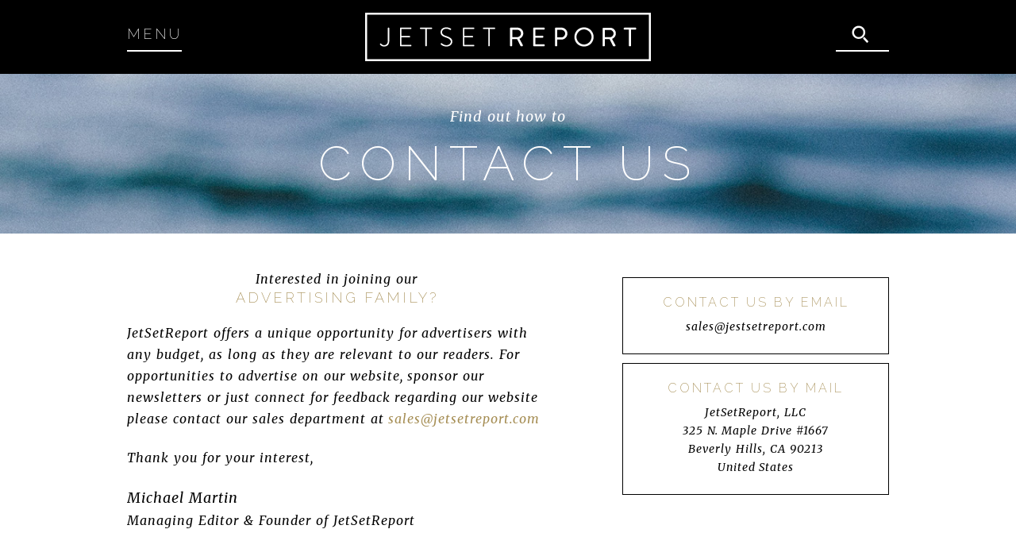

--- FILE ---
content_type: text/html; charset=UTF-8
request_url: http://jetsetreport.com/contact.php
body_size: 4984
content:

<html>
    <head>
    	
        <title>JSR - Digital Travel Guides for the Affluent Traveller </title>
                
        <meta name="keywords" content=",JSR - Digital Travel Guides for the Affluent Traveller ,JetSetReport">
  		<meta name="description" content="Digital travel guides for the affluent luxury traveler, with reports on trends in hotels, restaurants, and nightlife .">
        <meta name="author" content="JSR">
        
        <script src="//ajax.googleapis.com/ajax/libs/jquery/2.1.3/jquery.min.js"></script>
        <link href='//fonts.googleapis.com/css?family=Raleway:400,200,300,500|Merriweather:800italic,400italic,700italic' rel='stylesheet' type='text/css'>
		<script async defer data-pin-hover="true" data-pin-tall="true" data-pin-round="true" src="//assets.pinterest.com/js/pinit.js"></script>
        <link rel="stylesheet" href="style/main.css">
        <meta charset="utf-8">
        <meta name="viewport" content="width=device-width, initial-scale=1, maximum-scale=1, user-scalable=no">
        <meta http-equiv="Content-type" content="text/html; charset=utf-8" />

        <script>
            var JSR = JSR || {}
            JSR.places = [{"cityID":"89","name":"Acapulco","country":"Mexico"},{"cityID":"75","name":"Aeolian Islands","country":"Italy"},{"cityID":"103","name":"Amsterdam","country":"Netherlands"},{"cityID":"62","name":"Aspen","country":"United States"},{"cityID":"114","name":"Banff\/Lake Louise","country":"Canada"},{"cityID":"38","name":"Barcelona","country":"Spain"},{"cityID":"90","name":"Beijing","country":"China"},{"cityID":"105","name":"Beirut","country":"Lebanon"},{"cityID":"33","name":"Berlin","country":"Germany"},{"cityID":"108","name":"Bodrum","country":"Turkey"},{"cityID":"115","name":"Budapest","country":"Hungary"},{"cityID":"17","name":"Buenos Aires","country":"Argentina"},{"cityID":"40","name":"Buzios","country":"Brazil"},{"cityID":"94","name":"Cabo San Lucas","country":"Mexico"},{"cityID":"68","name":"Cannes","country":"France"},{"cityID":"107","name":"Cape Town","country":"South Africa"},{"cityID":"10","name":"Capri","country":"Italy"},{"cityID":"118","name":"Careyes","country":null},{"cityID":"83","name":"Carmel","country":"Unknown"},{"cityID":"6","name":"Chicago","country":"United States"},{"cityID":"101","name":"Courchevel","country":"France"},{"cityID":"66","name":"Dubai","country":"United Arab Emirates"},{"cityID":"51","name":"Dubrovnik","country":"Croatia"},{"cityID":"57","name":"Florence","country":"Italy"},{"cityID":"46","name":"Hamptons","country":"United States"},{"cityID":"119","name":"Hong Kong","country":null},{"cityID":"50","name":"Hvar","country":"Croatia"},{"cityID":"70","name":"Ibiza","country":"Spain"},{"cityID":"109","name":"Istanbul","country":"Turkey"},{"cityID":"112","name":"Koh Samui","country":"Thailand"},{"cityID":"113","name":"Laguna Beach","country":"United States"},{"cityID":"15","name":"Lake Como","country":"Italy"},{"cityID":"13","name":"Las Vegas","country":"United States"},{"cityID":"5","name":"London","country":"England"},{"cityID":"4","name":"Los Angeles","country":"United States"},{"cityID":"25","name":"Mallorca","country":"Spain"},{"cityID":"95","name":"Marbella","country":"Spain"},{"cityID":"55","name":"Marrakech","country":"Morocco"},{"cityID":"26","name":"Mexico City","country":"Mexico"},{"cityID":"44","name":"Miami","country":"United States"},{"cityID":"116","name":"Milan","country":null},{"cityID":"117","name":"Monte-Carlo","country":null},{"cityID":"97","name":"Montreal","country":"Canada"},{"cityID":"67","name":"Moscow","country":"Russia"},{"cityID":"42","name":"Mykonos","country":"Greece"},{"cityID":"79","name":"Napa Valley","country":"United States"},{"cityID":"2","name":"New York","country":"United States"},{"cityID":"21","name":"Palm Springs","country":"United States"},{"cityID":"18","name":"Paris","country":"France"},{"cityID":"77","name":"Park City","country":"United States"},{"cityID":"85","name":"Playa del Carmen","country":"Mexico"},{"cityID":"88","name":"Porto Cervo - Sardinia","country":"Unknown"},{"cityID":"93","name":"Porto-Vecchio","country":"France"},{"cityID":"47","name":"Positano","country":"Italy"},{"cityID":"60","name":"Punta del Este","country":"Uruguay"},{"cityID":"81","name":"Queenstown","country":"Unknown"},{"cityID":"11","name":"Ravello","country":"Italy"},{"cityID":"41","name":"Rio de Janeiro","country":"Brazil"},{"cityID":"58","name":"Rome","country":"Italy"},{"cityID":"20","name":"San Francisco","country":"United States"},{"cityID":"39","name":"Santorini","country":"Greece"},{"cityID":"37","name":"Sao Paulo","country":"Brazil"},{"cityID":"99","name":"St. Barth's","country":"Unknown"},{"cityID":"63","name":"St. Moritz","country":"Switzerland"},{"cityID":"12","name":"St. Tropez","country":"France"},{"cityID":"34","name":"Sydney","country":"Australia"},{"cityID":"71","name":"Sylt","country":"Germany"},{"cityID":"74","name":"Taormina","country":"Italy"},{"cityID":"100","name":"Tokyo","country":"Japan"},{"cityID":"104","name":"Turks and Caicos","country":"Unknown"},{"cityID":"96","name":"Vancouver","country":"Canada"},{"cityID":"9","name":"Venice","country":"Italy"},{"cityID":"35","name":"Verona","country":"Italy"},{"cityID":"8","name":"Whistler","country":"Canada"}];
            JSR.currentSortOption = "Most Recent";            JSR.VIP = {
                place: "#os0",
                age: "#os1",
                month: "#os2"
            }

                        JSR.currentCityID = null;
                    </script>
    </head>

    <body class=contact>
        <div class="nav">
    <nav>
        <div class="nav-close">Close</div>
        <ul>
            <li><a href="./">Home</a></li>
            <li><a href="./vip-liste.php">VIP Liste</a></li>
            <li><a href="./blog-overview.php">Travel News</a></li>
            <li><a href="./jetsetlistlanding.php">Top 10</a></li>
            <li>
                <a href="./worldwide.php">
                    <p>Discover the best</p>
                    World-wide
                </a>
            </li>
            <li class="trigger-subscribe">
                <a href="#">
                    <p>Subscribe to our</p>
                    Newsletter
                </a>
            </li>
        </ul>
        <div id="nav-city-overview-select"></div>
    </nav>
</div>
<!-- /nav -->
        <!-- <div class="vip-list-banner"></div> -->

        <header class=>
            <div class="compact">
                <a href="./">
                    <img src="assets/logo.png" alt="JETSETREPORT">
                </a>
                <div class="menu">
                    Menu
                </div>
                <div class="search">&nbsp;</div>
            </div>
        </header>
        
        <div class="view"> <!-- .view ends in footer.php -->


<div class="intro">
    <p>Find out how to</p>
    <h2>Contact us</h2>
</div>

<div class="contact">
    <div class="wrapper">
        <div class="advertising">
            <span>
                <p>Interested in joining our</p>
                <h3>Advertising family?</h3>
            </span>
            <p>JetSetReport offers a unique opportunity for advertisers with any budget, as long as they are relevant to our readers. For opportunities to advertise on our website, sponsor our newsletters or just connect for feedback regarding our website please contact our sales department at <a href="/cdn-cgi/l/email-protection#5f2c3e333a2c1f353a2b2c3a2b2d3a2f302d2b713c3032" target="_blank"><span class="__cf_email__" data-cfemail="5f2c3e333a2c1f353a2b2c3a2b2d3a2f302d2b713c3032">[email&#160;protected]</span></a></p>
            <p>Thank you for your interest,</p>
            <p><em>Michael Martin</em>Managing Editor & Founder of JetSetReport<br><!--JetSetReport - Los Angeles--></p>
        </div>

        <div class="options">
            <div class="email">
                <h3>Contact us by email</h3>
                <p><a href="/cdn-cgi/l/email-protection" class="__cf_email__" data-cfemail="b1c2d0ddd4c2f1dbd4c2c5c2d4c5c3d4c1dec3c59fd2dedc">[email&#160;protected]</a></p>
            </div>
            <div class="mail">
                <h3>Contact us by mail</h3>
                <p>
                    JetSetReport, LLC <br>
                    325 N. Maple Drive #1667 <br>
                    Beverly Hills, CA 90213 <br>
                    United States
                </p>
            </div>
        </div>
    </div>
</div>

<div class="block"></div>
    
<script data-cfasync="false" src="/cdn-cgi/scripts/5c5dd728/cloudflare-static/email-decode.min.js"></script><script type="text/javascript" src="https://partner.googleadservices.com/gampad/google_service.js">
		</script>
		<script type="text/javascript">
		  GS_googleAddAdSenseService("ca-pub-9166894562888929");
		  GS_googleEnableAllServices();
		</script>
		
		<script type="text/javascript">  
		 GA_googleAddSlot("ca-pub-9166894562888929", "");
		</script>
		<script type="text/javascript">
		  GA_googleFetchAds();
		</script>
		            <div class="block add">
            	<script async src="//pagead2.googlesyndication.com/pagead/js/adsbygoogle.js"></script>
                <!-- JetSetReport-Homepage-Banner -->
                <ins class="adsbygoogle"
                     style="display:inline-block;width:728px;height:90px"
                     data-ad-client="ca-pub-9166894562888929"
                     data-ad-slot="5812319929"></ins>
                <script>
                (adsbygoogle = window.adsbygoogle || []).push({});
                </script>
                <!-- Need 728 x 90 ad unit here 
                <img src="http://placehold.it/728x90" alt="">
                -->
            </div>
            <div class="footer">
                <div class="content">
                    <div class="subscribe">
                        <p>Subscribe to the</p>    
                        <h4>JETSETREPORT Newsletter</h4>
                        <form name="NewsLetterForm" id="NewsLetterForm" action="ajax_to_class.php" method="post" onsubmit="">
                            <input class="email" type="email" name="email" id="email" placeholder="Enter your email address..." />
                            <input type="hidden" name="ajax_Action" id="ajax_Action" value="FormHandling" />
                            <input type="hidden" name="Action" id="Action" value="NewsLetter" />
                            
                            <input class="submit" type="button" value="Subscribe" onclick="NewsLetterSubscribe();" />
                        </form>
                    </div>

                    <div class="links">
                        <ul>
                            <li><a href="./about.php">About JETSETREPORT</a></li>
                            <li><a href="./contact.php">Contact Us</a></li>
                            <li><a href="./press.php">Press Releases</a></li>
                            <li><a href="./privacy-policy.php">Privacy Policy</a></li>
                            <li><a href="./sitemap.php">Site Map</a></li>
                        </ul>

                        <p>Follow us on</p>
                        <div class="social">
                            <ul>
                                <li><a class="fb" target="_blank" href="https://www.facebook.com/JetSetReport">Facebook</a></li>
                                <li><a class="tw" target="_blank" href="https://twitter.com/JetSetReport">Twitter</a></li>
                                <li><a class="pt" target="_blank" href="https://www.pinterest.com/jetsetreport/">Pinterest</a></li>
                                <li><a class="ig" target="_blank" href="https://instagram.com/jetsetreport/">Instagram</a></li>
                            </ul>
                        </div>
                    </div>
                </div>
            </div>
            <div class="copyright">
                <p>&copy; 2015 JETSETREPORT</p>
            </div>
        </div> <!-- / .view -->
    

    <div class="search-module">
    <div class="search-close">&times;</div>
    <!--
    <form action="jetsetresults.php">
        <input class="q" type="text" name="q" placeholder="just type...">
        <input class="submit" type="submit" value="Search">
    </form>
    -->
    <form id="googSearch" name="googSearch" action="jetsetresults.php" id="cse-search-box">

        <input type="hidden" name="cx" value="012018985888640778005:rgmd7hgd3vu" />
        <input type="hidden" name="cof" value="FORID:10" />
        <input type="hidden" name="ie" value="UTF-8" />							
        <input type="text" class="q" name="q" id="GoogSearchBox"  placeholder="just type..."/>
       <input class="submit" type="submit" value="Search">

  </form>

</div>    <div class="subscribe-module">
    <div class="wrapper">
        <div class="subscribe-close">&times;</div>
        <img src="assets/rockybeach.png" alt="">
        <form name="NewsLetterFormPop" id="NewsLetterFormPop" action="">
            <h4>Subscribe</h4>
            <p>to our newsletter</p>
            <div class="email">
                <label for="email">Your email</label>
                <input type="email" id="emailpop" placeholder="Enter your email" name="email">    
            </div>
            <div class="terms">
                <input type="checkbox" name="terms" id="termspop" checked>
                <label for="terms">I accept the <a href="#toc">Terms & Conditions</a></label>
 

            </div>
            <input type="hidden" name="ajax_Action" id="ajax_Action" value="FormHandling" />
            <input type="hidden" name="Action" id="Action" value="NewsLetter" />
            <input type="button" class="submit" value="Sign up now" onclick="NewsLetterSubscribepop();">
            <div class="description">
                <h3>The best places to stay, eat &amp; play</h3>
                <p>delivered right to your inbox</p>
            </div>
            
        </form>
    </div>
</div>

    <script language="javascript">
	function NewsLetterSubscribe(){
		if(document.getElementById('email').value == ''){
			alert('Please enter a email address');
		}
		else{
			$.ajax({
				  type: "POST",
				  url: "ajax_to_class.php",
				  data: { ajax_Action: document.getElementById('ajax_Action').value, Action: document.getElementById('Action').value, email: document.getElementById('email').value}
			})
			.done(function( msg ) {
				alert( msg );
				document.getElementById('email').value = '';
			});
		}
	}
	function NewsLetterSubscribepop(){
		
		if(document.getElementById('emailpop').value == ''){
			alert('Please enter a email address');
		}
		else{
			$.ajax({
				  type: "POST",
				  url: "ajax_to_class.php",
				  data: { ajax_Action: document.getElementById('ajax_Action').value, Action: document.getElementById('Action').value, email: document.getElementById('emailpop').value}
			})
			.done(function( msg ) {
				alert( msg );
				document.getElementById('emailpop').value = '';
			});
		}
	}
</script>    <script type="text/javascript">
      var _gaq = _gaq || [];
      _gaq.push(['_setAccount', 'UA-4281372-1']);
      _gaq.push(['_setDomainName', 'jetsetreport.com']);
      _gaq.push(['_trackPageview']);

      (function() {
        var ga = document.createElement('script'); ga.type = 'text/javascript'; ga.async = true;
        ga.src = ('https:' == document.location.protocol ? 'https://ssl' : 'http://www') + '.google-analytics.com/ga.js';
        var s = document.getElementsByTagName('script')[0]; s.parentNode.insertBefore(ga, s);
      })();
    </script>
    <script type="text/javascript" src="js/app.js"></script>
    <script type="text/javascript" src="js/dist/bundle.js"></script>
    
    
    <!-- dev: livereload -->
    <!-- <script>document.write('<script src="http://' + (location.host || 'localhost').split(':')[0] + ':35729/livereload.js?snipver=1"></' + 'script>')</script> -->
    
    <script defer src="https://static.cloudflareinsights.com/beacon.min.js/vcd15cbe7772f49c399c6a5babf22c1241717689176015" integrity="sha512-ZpsOmlRQV6y907TI0dKBHq9Md29nnaEIPlkf84rnaERnq6zvWvPUqr2ft8M1aS28oN72PdrCzSjY4U6VaAw1EQ==" data-cf-beacon='{"version":"2024.11.0","token":"5e58a51500854f95a270398f6f62451b","r":1,"server_timing":{"name":{"cfCacheStatus":true,"cfEdge":true,"cfExtPri":true,"cfL4":true,"cfOrigin":true,"cfSpeedBrain":true},"location_startswith":null}}' crossorigin="anonymous"></script>
</body>
</html>

--- FILE ---
content_type: text/html; charset=utf-8
request_url: https://www.google.com/recaptcha/api2/aframe
body_size: 266
content:
<!DOCTYPE HTML><html><head><meta http-equiv="content-type" content="text/html; charset=UTF-8"></head><body><script nonce="a9g1muRsFGHu9jiiZQvufA">/** Anti-fraud and anti-abuse applications only. See google.com/recaptcha */ try{var clients={'sodar':'https://pagead2.googlesyndication.com/pagead/sodar?'};window.addEventListener("message",function(a){try{if(a.source===window.parent){var b=JSON.parse(a.data);var c=clients[b['id']];if(c){var d=document.createElement('img');d.src=c+b['params']+'&rc='+(localStorage.getItem("rc::a")?sessionStorage.getItem("rc::b"):"");window.document.body.appendChild(d);sessionStorage.setItem("rc::e",parseInt(sessionStorage.getItem("rc::e")||0)+1);localStorage.setItem("rc::h",'1769762513268');}}}catch(b){}});window.parent.postMessage("_grecaptcha_ready", "*");}catch(b){}</script></body></html>

--- FILE ---
content_type: text/javascript
request_url: http://jetsetreport.com/js/dist/bundle.js
body_size: 139899
content:
(function e(t,n,r){function s(o,u){if(!n[o]){if(!t[o]){var a=typeof require=="function"&&require;if(!u&&a)return a(o,!0);if(i)return i(o,!0);var f=new Error("Cannot find module '"+o+"'");throw f.code="MODULE_NOT_FOUND",f}var l=n[o]={exports:{}};t[o][0].call(l.exports,function(e){var n=t[o][1][e];return s(n?n:e)},l,l.exports,e,t,n,r)}return n[o].exports}var i=typeof require=="function"&&require;for(var o=0;o<r.length;o++)s(r[o]);return s})({1:[function(require,module,exports){
var React = require("react");

var ActivityDropdown = React.createClass({displayName: "ActivityDropdown",
    handleClick: function() {
        $('.activity-options').toggle();
    },
    render: function() {
        return (
            React.createElement("div", {className: "module"}, 
                React.createElement("span", {className: "where"}, "Show me the best places to:"), 
                React.createElement("span", {className: "activity", onClick: this.handleClick}, "Stay"), 
                React.createElement(Activities, null)
            )
        );
    }
});

var Activities = React.createClass({displayName: "Activities",
    getInitialState: function() {
        return {
            activities: [
                {id: 1, name: "Stay", top: $(".suggestions.stay").offset().top}, 
                {id: 2, name: "Play", top: $(".suggestions.play").offset().top},
                {id: 3, name: "Relax", top: $(".suggestions.relax").offset().top},
                {id: 4, name: "Dine", top: $(".suggestions.dine").offset().top}
            ]
        };
    },
    renderActivities: function() {
        return this.state.activities.map(function(activity) {
            return React.createElement(Activity, {key: activity.id, title: activity.name, scroll: activity.top})
        })
    },
    render: function() {
        var activities = this.renderActivities();
        return React.createElement("div", {className: "activity-options"}, activities)
    }
})

var Activity = React.createClass({displayName: "Activity",
    handleClick: function(e) {
        $('span.activity').text(this.props.title);
        $('.activity-options').hide()
        $('html, body').animate({
            scrollTop: this.props.scroll
        }, 250)
    },
    render: function() {
        return React.createElement("div", {onClick: this.handleClick}, this.props.title)
    }
})

module.exports = ActivityDropdown;

},{"react":160}],2:[function(require,module,exports){
var React = require('react');

var CityActivityDropdown = React.createClass({displayName: "CityActivityDropdown",
    changeActivity: function() {
        $('.activities').toggle();    
    },
    getCurrentActivityName: function() {
        var activities = {
            "nightlife": "Play",
            "trendspotter": "Relax",
            "hotels": "Stay",
            "restaurants": "Dine"
        }
        return activities[window.JSR.currentActivityName];
    },
    render: function() {
        currentActivityName = this.getCurrentActivityName();
        return (
            React.createElement("div", {className: "module"}, 
                React.createElement("span", {className: "where"}, "Where to"), 
                React.createElement("span", {className: "activity", onClick: this.changeActivity}, 
                    currentActivityName, 
                    React.createElement(Activities, null)
                ), 
                React.createElement("span", null, "in"), 
                React.createElement("input", {className: "city", value: window.JSR.currentCityName, type: "text", disabled: true})
            )
        );
    }

});

var Activities = React.createClass({displayName: "Activities",
    getInitialState: function() {
        return {
            activities: ["Stay", "Play", "Dine", "Relax"]
        }
    },
    renderActivities: function() {
        var i = 0;
        return this.state.activities.map(function(activity) {
            i++;
            var cityID = window.JSR.currentCityID || 42;
            var url = "city-overview.php?cityID="+cityID+"&activityType="+activity;
            return React.createElement(Activity, {key: i, url: url, act: activity})
        })
    },
    render: function() {
        var activities = this.renderActivities();
        console.log(activities);
        return (
            React.createElement("div", {className: "activities"}, activities)
        );
    }

});

var Activity = React.createClass({displayName: "Activity",
    render: function() {
        return React.createElement("a", {href: this.props.url, key: this.props.key}, this.props.act)
    }
});

module.exports = CityActivityDropdown;

},{"react":160}],3:[function(require,module,exports){
var React = require("react");

var CityDropdown = React.createClass({displayName: "CityDropdown",
    getInitialState: function() {
        return {
            cityList: window.JSR.places,
            matches: []
        }
    },
    filterCities: function(input) {
        if (input === "") {
            return this.setState({matches: []})
        }
        var filter = new RegExp("^"+input, "i");
        this.setState({
            matches: this.state.cityList.filter(function(city) {
                return filter.test(city.name)
            })
        })
    },
    handleInput: function(e) {
        var input = e.target.value;
        if (input === "") {
            return this.setState({matches: []})
        }
        return this.setState({matches: []}, function() {
            this.filterCities(input);
        });
    },
    render: function() {
        return (
            React.createElement("div", {className: "module-container"}, 
                React.createElement("div", {className: "module"}, 
                    React.createElement("span", {className: "what"}, "Discover the best of"), 
                    React.createElement("input", {type: "text", className: "where", onInput: this.handleInput, placeholder: "Enter your destination..."}), 
                    React.createElement("input", {type: "submit", className: "submit", value: ""}), 
                    React.createElement("div", {className: "clear"})
                ), 
                React.createElement("div", {className: "cityListHolder"}, 
                    React.createElement(Cities, {options: this.state.matches})
                )
            )
        )
    }
});

var Cities = React.createClass({displayName: "Cities",
    renderMatchedCities: function() {
        $('.cityListHolder').show()
        return (
            this.props.options.map(function(city) {
                return (
                    React.createElement(City, {key: city.cityID, cityID: city.cityID, name: city.name})
                )
            })
        )
    },
    render: function() {
        if (this.props.options.length < 1) {
            $('.cityListHolder').hide();
            return React.createElement("span", null)
        } else {
            var matchedCities = this.renderMatchedCities();
            return React.createElement("div", null, matchedCities)
        }
    }
})

var City = React.createClass({displayName: "City",
    render: function() {
        var cityHref = "./city-overview.php?cityID="+ this.props.cityID;
        return (
            React.createElement("a", {href: cityHref}, 
                React.createElement("span", null, this.props.name)
            )
        )
    }
})

module.exports = CityDropdown;

},{"react":160}],4:[function(require,module,exports){
var React = require('react');

var CitySelect = React.createClass({displayName: "CitySelect",
    // {"cityID":"89","name":"Acapulco","country":"Mexico"}
    getInitialState: function() {
        return {
            options: [React.createElement("option", {value: "", key: "0", selected: true, disabled: true}, " Click & explore a city")]
        }
    },
    createOptions: function() {
        for (var i = 0; i < this.props.places.length; i ++) {
            var place = this.props.places[i];
            this.state.options.push(React.createElement("option", {value: place.cityID, key: i+1}, place.name));
        }
    },
    choosePlace: function(e) {
        window.location = "/city-overview.php?cityID="+e.target.value;
    },
    render: function() {
        this.createOptions()
        return (
            React.createElement("select", {className: "city-select", onChange: this.choosePlace}, 
            this.state.options
            )
        );
    }

});

module.exports = CitySelect;

},{"react":160}],5:[function(require,module,exports){
var React = require("react"),
    CityDropdown = require("./city-dropdown"),
    cityDropdownModule = document.getElementById("city-overview-dropdown"),
    navCitySelectModule = document.getElementById("nav-city-overview-select"),
    citySelectModule = document.getElementById("city-overview-select"),
    CitySelect = require("./city-select.js"),
    ActivityDropdown = require("./activity-dropdown"),
    activityDropdownModule = document.getElementById("activity-dropdown-module"),
    sortDropdownModule = document.getElementById("sort-dropdown-module"),
    SortDropdown = require("./sort-dropdown"),
    CityActivityDropdown = require("./city-activity-dropdown"),
    cityActivityDropdownModule = document.getElementById("city-activity-dropdown-module"),
    vipCitySelect = document.getElementById("vip-city-select"),
    vipAgeSelect = document.getElementById("vip-age-select"),
    vipMonthSelect = document.getElementById("vip-month-select"),
    VIP = require("./vip-liste-form"),
    VIPPlaceSelect = VIP.PlaceSelect,
    VIPAgeSelect = VIP.AgeSelect,
    VIPMonthSelect = VIP.MonthSelect;



if (cityDropdownModule) {
    React.render(React.createElement(CityDropdown, null), cityDropdownModule);
}

if (cityActivityDropdownModule) {
    React.render(React.createElement(CityActivityDropdown, null), cityActivityDropdownModule);
}

if (activityDropdownModule) {
    React.render(React.createElement(ActivityDropdown, null), activityDropdownModule);
}

if (citySelectModule) {
    React.render(React.createElement(CitySelect, {places: window.JSR.places}), citySelectModule);
}

if (navCitySelectModule) {
    React.render(React.createElement(CitySelect, {places: window.JSR.places}), navCitySelectModule);
}

if (sortDropdownModule) {
    React.render(React.createElement(SortDropdown, null), sortDropdownModule);
}

if (vipCitySelect) {
    React.render(React.createElement(VIPPlaceSelect, {targetElement: window.JSR.VIP.place}), vipCitySelect);
}

if (vipAgeSelect) {
    React.render(React.createElement(VIPAgeSelect, {targetElement: window.JSR.VIP.age}), vipAgeSelect);   
}

if (vipMonthSelect) {
    React.render(React.createElement(VIPMonthSelect, {targetElement: window.JSR.VIP.month}), vipMonthSelect);   
}

function newEl(domType) {
    return document.createElement(domType);
}

if (document.getElementsByTagName("header"[0])) {
    var dropdown = newEl("div"),
        textWrap = newEl("p"),
        styledText = newEl("span"),
        close = newEl("div"),
        target = document.getElementsByTagName("header")[0],
        ref = document.getElementsByClassName("compact")[0];

    dropdown.className = "vip-dropdown";
    textWrap.className = "vip-dropdown-text";
    styledText.className = "vip-dropdown-span";
    close.className = "vip-dropdown-close";

    textWrap.textContent = "Buy your VIP Liste: ";
    styledText.textContent = "Let our concierge plan your next trip";
    close.textContent = "×";

    textWrap.appendChild(styledText);
    dropdown.appendChild(textWrap);
    dropdown.appendChild(close);
    target.insertBefore(dropdown, ref);

    dropdown.addEventListener("click", function(e) {
        window.location.replace("/vip-liste.php");
    });
}

},{"./activity-dropdown":1,"./city-activity-dropdown":2,"./city-dropdown":3,"./city-select.js":4,"./sort-dropdown":162,"./vip-liste-form":163,"react":160}],6:[function(require,module,exports){
/**
 * Copyright 2013-2015, Facebook, Inc.
 * All rights reserved.
 *
 * This source code is licensed under the BSD-style license found in the
 * LICENSE file in the root directory of this source tree. An additional grant
 * of patent rights can be found in the PATENTS file in the same directory.
 *
 * @providesModule AutoFocusMixin
 * @typechecks static-only
 */

'use strict';

var focusNode = require("./focusNode");

var AutoFocusMixin = {
  componentDidMount: function() {
    if (this.props.autoFocus) {
      focusNode(this.getDOMNode());
    }
  }
};

module.exports = AutoFocusMixin;

},{"./focusNode":124}],7:[function(require,module,exports){
/**
 * Copyright 2013-2015 Facebook, Inc.
 * All rights reserved.
 *
 * This source code is licensed under the BSD-style license found in the
 * LICENSE file in the root directory of this source tree. An additional grant
 * of patent rights can be found in the PATENTS file in the same directory.
 *
 * @providesModule BeforeInputEventPlugin
 * @typechecks static-only
 */

'use strict';

var EventConstants = require("./EventConstants");
var EventPropagators = require("./EventPropagators");
var ExecutionEnvironment = require("./ExecutionEnvironment");
var FallbackCompositionState = require("./FallbackCompositionState");
var SyntheticCompositionEvent = require("./SyntheticCompositionEvent");
var SyntheticInputEvent = require("./SyntheticInputEvent");

var keyOf = require("./keyOf");

var END_KEYCODES = [9, 13, 27, 32]; // Tab, Return, Esc, Space
var START_KEYCODE = 229;

var canUseCompositionEvent = (
  ExecutionEnvironment.canUseDOM &&
  'CompositionEvent' in window
);

var documentMode = null;
if (ExecutionEnvironment.canUseDOM && 'documentMode' in document) {
  documentMode = document.documentMode;
}

// Webkit offers a very useful `textInput` event that can be used to
// directly represent `beforeInput`. The IE `textinput` event is not as
// useful, so we don't use it.
var canUseTextInputEvent = (
  ExecutionEnvironment.canUseDOM &&
  'TextEvent' in window &&
  !documentMode &&
  !isPresto()
);

// In IE9+, we have access to composition events, but the data supplied
// by the native compositionend event may be incorrect. Japanese ideographic
// spaces, for instance (\u3000) are not recorded correctly.
var useFallbackCompositionData = (
  ExecutionEnvironment.canUseDOM &&
  (
    (!canUseCompositionEvent || documentMode && documentMode > 8 && documentMode <= 11)
  )
);

/**
 * Opera <= 12 includes TextEvent in window, but does not fire
 * text input events. Rely on keypress instead.
 */
function isPresto() {
  var opera = window.opera;
  return (
    typeof opera === 'object' &&
    typeof opera.version === 'function' &&
    parseInt(opera.version(), 10) <= 12
  );
}

var SPACEBAR_CODE = 32;
var SPACEBAR_CHAR = String.fromCharCode(SPACEBAR_CODE);

var topLevelTypes = EventConstants.topLevelTypes;

// Events and their corresponding property names.
var eventTypes = {
  beforeInput: {
    phasedRegistrationNames: {
      bubbled: keyOf({onBeforeInput: null}),
      captured: keyOf({onBeforeInputCapture: null})
    },
    dependencies: [
      topLevelTypes.topCompositionEnd,
      topLevelTypes.topKeyPress,
      topLevelTypes.topTextInput,
      topLevelTypes.topPaste
    ]
  },
  compositionEnd: {
    phasedRegistrationNames: {
      bubbled: keyOf({onCompositionEnd: null}),
      captured: keyOf({onCompositionEndCapture: null})
    },
    dependencies: [
      topLevelTypes.topBlur,
      topLevelTypes.topCompositionEnd,
      topLevelTypes.topKeyDown,
      topLevelTypes.topKeyPress,
      topLevelTypes.topKeyUp,
      topLevelTypes.topMouseDown
    ]
  },
  compositionStart: {
    phasedRegistrationNames: {
      bubbled: keyOf({onCompositionStart: null}),
      captured: keyOf({onCompositionStartCapture: null})
    },
    dependencies: [
      topLevelTypes.topBlur,
      topLevelTypes.topCompositionStart,
      topLevelTypes.topKeyDown,
      topLevelTypes.topKeyPress,
      topLevelTypes.topKeyUp,
      topLevelTypes.topMouseDown
    ]
  },
  compositionUpdate: {
    phasedRegistrationNames: {
      bubbled: keyOf({onCompositionUpdate: null}),
      captured: keyOf({onCompositionUpdateCapture: null})
    },
    dependencies: [
      topLevelTypes.topBlur,
      topLevelTypes.topCompositionUpdate,
      topLevelTypes.topKeyDown,
      topLevelTypes.topKeyPress,
      topLevelTypes.topKeyUp,
      topLevelTypes.topMouseDown
    ]
  }
};

// Track whether we've ever handled a keypress on the space key.
var hasSpaceKeypress = false;

/**
 * Return whether a native keypress event is assumed to be a command.
 * This is required because Firefox fires `keypress` events for key commands
 * (cut, copy, select-all, etc.) even though no character is inserted.
 */
function isKeypressCommand(nativeEvent) {
  return (
    (nativeEvent.ctrlKey || nativeEvent.altKey || nativeEvent.metaKey) &&
    // ctrlKey && altKey is equivalent to AltGr, and is not a command.
    !(nativeEvent.ctrlKey && nativeEvent.altKey)
  );
}


/**
 * Translate native top level events into event types.
 *
 * @param {string} topLevelType
 * @return {object}
 */
function getCompositionEventType(topLevelType) {
  switch (topLevelType) {
    case topLevelTypes.topCompositionStart:
      return eventTypes.compositionStart;
    case topLevelTypes.topCompositionEnd:
      return eventTypes.compositionEnd;
    case topLevelTypes.topCompositionUpdate:
      return eventTypes.compositionUpdate;
  }
}

/**
 * Does our fallback best-guess model think this event signifies that
 * composition has begun?
 *
 * @param {string} topLevelType
 * @param {object} nativeEvent
 * @return {boolean}
 */
function isFallbackCompositionStart(topLevelType, nativeEvent) {
  return (
    topLevelType === topLevelTypes.topKeyDown &&
    nativeEvent.keyCode === START_KEYCODE
  );
}

/**
 * Does our fallback mode think that this event is the end of composition?
 *
 * @param {string} topLevelType
 * @param {object} nativeEvent
 * @return {boolean}
 */
function isFallbackCompositionEnd(topLevelType, nativeEvent) {
  switch (topLevelType) {
    case topLevelTypes.topKeyUp:
      // Command keys insert or clear IME input.
      return (END_KEYCODES.indexOf(nativeEvent.keyCode) !== -1);
    case topLevelTypes.topKeyDown:
      // Expect IME keyCode on each keydown. If we get any other
      // code we must have exited earlier.
      return (nativeEvent.keyCode !== START_KEYCODE);
    case topLevelTypes.topKeyPress:
    case topLevelTypes.topMouseDown:
    case topLevelTypes.topBlur:
      // Events are not possible without cancelling IME.
      return true;
    default:
      return false;
  }
}

/**
 * Google Input Tools provides composition data via a CustomEvent,
 * with the `data` property populated in the `detail` object. If this
 * is available on the event object, use it. If not, this is a plain
 * composition event and we have nothing special to extract.
 *
 * @param {object} nativeEvent
 * @return {?string}
 */
function getDataFromCustomEvent(nativeEvent) {
  var detail = nativeEvent.detail;
  if (typeof detail === 'object' && 'data' in detail) {
    return detail.data;
  }
  return null;
}

// Track the current IME composition fallback object, if any.
var currentComposition = null;

/**
 * @param {string} topLevelType Record from `EventConstants`.
 * @param {DOMEventTarget} topLevelTarget The listening component root node.
 * @param {string} topLevelTargetID ID of `topLevelTarget`.
 * @param {object} nativeEvent Native browser event.
 * @return {?object} A SyntheticCompositionEvent.
 */
function extractCompositionEvent(
  topLevelType,
  topLevelTarget,
  topLevelTargetID,
  nativeEvent
) {
  var eventType;
  var fallbackData;

  if (canUseCompositionEvent) {
    eventType = getCompositionEventType(topLevelType);
  } else if (!currentComposition) {
    if (isFallbackCompositionStart(topLevelType, nativeEvent)) {
      eventType = eventTypes.compositionStart;
    }
  } else if (isFallbackCompositionEnd(topLevelType, nativeEvent)) {
    eventType = eventTypes.compositionEnd;
  }

  if (!eventType) {
    return null;
  }

  if (useFallbackCompositionData) {
    // The current composition is stored statically and must not be
    // overwritten while composition continues.
    if (!currentComposition && eventType === eventTypes.compositionStart) {
      currentComposition = FallbackCompositionState.getPooled(topLevelTarget);
    } else if (eventType === eventTypes.compositionEnd) {
      if (currentComposition) {
        fallbackData = currentComposition.getData();
      }
    }
  }

  var event = SyntheticCompositionEvent.getPooled(
    eventType,
    topLevelTargetID,
    nativeEvent
  );

  if (fallbackData) {
    // Inject data generated from fallback path into the synthetic event.
    // This matches the property of native CompositionEventInterface.
    event.data = fallbackData;
  } else {
    var customData = getDataFromCustomEvent(nativeEvent);
    if (customData !== null) {
      event.data = customData;
    }
  }

  EventPropagators.accumulateTwoPhaseDispatches(event);
  return event;
}

/**
 * @param {string} topLevelType Record from `EventConstants`.
 * @param {object} nativeEvent Native browser event.
 * @return {?string} The string corresponding to this `beforeInput` event.
 */
function getNativeBeforeInputChars(topLevelType, nativeEvent) {
  switch (topLevelType) {
    case topLevelTypes.topCompositionEnd:
      return getDataFromCustomEvent(nativeEvent);
    case topLevelTypes.topKeyPress:
      /**
       * If native `textInput` events are available, our goal is to make
       * use of them. However, there is a special case: the spacebar key.
       * In Webkit, preventing default on a spacebar `textInput` event
       * cancels character insertion, but it *also* causes the browser
       * to fall back to its default spacebar behavior of scrolling the
       * page.
       *
       * Tracking at:
       * https://code.google.com/p/chromium/issues/detail?id=355103
       *
       * To avoid this issue, use the keypress event as if no `textInput`
       * event is available.
       */
      var which = nativeEvent.which;
      if (which !== SPACEBAR_CODE) {
        return null;
      }

      hasSpaceKeypress = true;
      return SPACEBAR_CHAR;

    case topLevelTypes.topTextInput:
      // Record the characters to be added to the DOM.
      var chars = nativeEvent.data;

      // If it's a spacebar character, assume that we have already handled
      // it at the keypress level and bail immediately. Android Chrome
      // doesn't give us keycodes, so we need to blacklist it.
      if (chars === SPACEBAR_CHAR && hasSpaceKeypress) {
        return null;
      }

      return chars;

    default:
      // For other native event types, do nothing.
      return null;
  }
}

/**
 * For browsers that do not provide the `textInput` event, extract the
 * appropriate string to use for SyntheticInputEvent.
 *
 * @param {string} topLevelType Record from `EventConstants`.
 * @param {object} nativeEvent Native browser event.
 * @return {?string} The fallback string for this `beforeInput` event.
 */
function getFallbackBeforeInputChars(topLevelType, nativeEvent) {
  // If we are currently composing (IME) and using a fallback to do so,
  // try to extract the composed characters from the fallback object.
  if (currentComposition) {
    if (
      topLevelType === topLevelTypes.topCompositionEnd ||
      isFallbackCompositionEnd(topLevelType, nativeEvent)
    ) {
      var chars = currentComposition.getData();
      FallbackCompositionState.release(currentComposition);
      currentComposition = null;
      return chars;
    }
    return null;
  }

  switch (topLevelType) {
    case topLevelTypes.topPaste:
      // If a paste event occurs after a keypress, throw out the input
      // chars. Paste events should not lead to BeforeInput events.
      return null;
    case topLevelTypes.topKeyPress:
      /**
       * As of v27, Firefox may fire keypress events even when no character
       * will be inserted. A few possibilities:
       *
       * - `which` is `0`. Arrow keys, Esc key, etc.
       *
       * - `which` is the pressed key code, but no char is available.
       *   Ex: 'AltGr + d` in Polish. There is no modified character for
       *   this key combination and no character is inserted into the
       *   document, but FF fires the keypress for char code `100` anyway.
       *   No `input` event will occur.
       *
       * - `which` is the pressed key code, but a command combination is
       *   being used. Ex: `Cmd+C`. No character is inserted, and no
       *   `input` event will occur.
       */
      if (nativeEvent.which && !isKeypressCommand(nativeEvent)) {
        return String.fromCharCode(nativeEvent.which);
      }
      return null;
    case topLevelTypes.topCompositionEnd:
      return useFallbackCompositionData ? null : nativeEvent.data;
    default:
      return null;
  }
}

/**
 * Extract a SyntheticInputEvent for `beforeInput`, based on either native
 * `textInput` or fallback behavior.
 *
 * @param {string} topLevelType Record from `EventConstants`.
 * @param {DOMEventTarget} topLevelTarget The listening component root node.
 * @param {string} topLevelTargetID ID of `topLevelTarget`.
 * @param {object} nativeEvent Native browser event.
 * @return {?object} A SyntheticInputEvent.
 */
function extractBeforeInputEvent(
  topLevelType,
  topLevelTarget,
  topLevelTargetID,
  nativeEvent
) {
  var chars;

  if (canUseTextInputEvent) {
    chars = getNativeBeforeInputChars(topLevelType, nativeEvent);
  } else {
    chars = getFallbackBeforeInputChars(topLevelType, nativeEvent);
  }

  // If no characters are being inserted, no BeforeInput event should
  // be fired.
  if (!chars) {
    return null;
  }

  var event = SyntheticInputEvent.getPooled(
    eventTypes.beforeInput,
    topLevelTargetID,
    nativeEvent
  );

  event.data = chars;
  EventPropagators.accumulateTwoPhaseDispatches(event);
  return event;
}

/**
 * Create an `onBeforeInput` event to match
 * http://www.w3.org/TR/2013/WD-DOM-Level-3-Events-20131105/#events-inputevents.
 *
 * This event plugin is based on the native `textInput` event
 * available in Chrome, Safari, Opera, and IE. This event fires after
 * `onKeyPress` and `onCompositionEnd`, but before `onInput`.
 *
 * `beforeInput` is spec'd but not implemented in any browsers, and
 * the `input` event does not provide any useful information about what has
 * actually been added, contrary to the spec. Thus, `textInput` is the best
 * available event to identify the characters that have actually been inserted
 * into the target node.
 *
 * This plugin is also responsible for emitting `composition` events, thus
 * allowing us to share composition fallback code for both `beforeInput` and
 * `composition` event types.
 */
var BeforeInputEventPlugin = {

  eventTypes: eventTypes,

  /**
   * @param {string} topLevelType Record from `EventConstants`.
   * @param {DOMEventTarget} topLevelTarget The listening component root node.
   * @param {string} topLevelTargetID ID of `topLevelTarget`.
   * @param {object} nativeEvent Native browser event.
   * @return {*} An accumulation of synthetic events.
   * @see {EventPluginHub.extractEvents}
   */
  extractEvents: function(
    topLevelType,
    topLevelTarget,
    topLevelTargetID,
    nativeEvent
  ) {
    return [
      extractCompositionEvent(
        topLevelType,
        topLevelTarget,
        topLevelTargetID,
        nativeEvent
      ),
      extractBeforeInputEvent(
        topLevelType,
        topLevelTarget,
        topLevelTargetID,
        nativeEvent
      )
    ];
  }
};

module.exports = BeforeInputEventPlugin;

},{"./EventConstants":19,"./EventPropagators":24,"./ExecutionEnvironment":25,"./FallbackCompositionState":26,"./SyntheticCompositionEvent":98,"./SyntheticInputEvent":102,"./keyOf":146}],8:[function(require,module,exports){
/**
 * Copyright 2013-2015, Facebook, Inc.
 * All rights reserved.
 *
 * This source code is licensed under the BSD-style license found in the
 * LICENSE file in the root directory of this source tree. An additional grant
 * of patent rights can be found in the PATENTS file in the same directory.
 *
 * @providesModule CSSProperty
 */

'use strict';

/**
 * CSS properties which accept numbers but are not in units of "px".
 */
var isUnitlessNumber = {
  boxFlex: true,
  boxFlexGroup: true,
  columnCount: true,
  flex: true,
  flexGrow: true,
  flexPositive: true,
  flexShrink: true,
  flexNegative: true,
  fontWeight: true,
  lineClamp: true,
  lineHeight: true,
  opacity: true,
  order: true,
  orphans: true,
  widows: true,
  zIndex: true,
  zoom: true,

  // SVG-related properties
  fillOpacity: true,
  strokeDashoffset: true,
  strokeOpacity: true,
  strokeWidth: true
};

/**
 * @param {string} prefix vendor-specific prefix, eg: Webkit
 * @param {string} key style name, eg: transitionDuration
 * @return {string} style name prefixed with `prefix`, properly camelCased, eg:
 * WebkitTransitionDuration
 */
function prefixKey(prefix, key) {
  return prefix + key.charAt(0).toUpperCase() + key.substring(1);
}

/**
 * Support style names that may come passed in prefixed by adding permutations
 * of vendor prefixes.
 */
var prefixes = ['Webkit', 'ms', 'Moz', 'O'];

// Using Object.keys here, or else the vanilla for-in loop makes IE8 go into an
// infinite loop, because it iterates over the newly added props too.
Object.keys(isUnitlessNumber).forEach(function(prop) {
  prefixes.forEach(function(prefix) {
    isUnitlessNumber[prefixKey(prefix, prop)] = isUnitlessNumber[prop];
  });
});

/**
 * Most style properties can be unset by doing .style[prop] = '' but IE8
 * doesn't like doing that with shorthand properties so for the properties that
 * IE8 breaks on, which are listed here, we instead unset each of the
 * individual properties. See http://bugs.jquery.com/ticket/12385.
 * The 4-value 'clock' properties like margin, padding, border-width seem to
 * behave without any problems. Curiously, list-style works too without any
 * special prodding.
 */
var shorthandPropertyExpansions = {
  background: {
    backgroundImage: true,
    backgroundPosition: true,
    backgroundRepeat: true,
    backgroundColor: true
  },
  border: {
    borderWidth: true,
    borderStyle: true,
    borderColor: true
  },
  borderBottom: {
    borderBottomWidth: true,
    borderBottomStyle: true,
    borderBottomColor: true
  },
  borderLeft: {
    borderLeftWidth: true,
    borderLeftStyle: true,
    borderLeftColor: true
  },
  borderRight: {
    borderRightWidth: true,
    borderRightStyle: true,
    borderRightColor: true
  },
  borderTop: {
    borderTopWidth: true,
    borderTopStyle: true,
    borderTopColor: true
  },
  font: {
    fontStyle: true,
    fontVariant: true,
    fontWeight: true,
    fontSize: true,
    lineHeight: true,
    fontFamily: true
  }
};

var CSSProperty = {
  isUnitlessNumber: isUnitlessNumber,
  shorthandPropertyExpansions: shorthandPropertyExpansions
};

module.exports = CSSProperty;

},{}],9:[function(require,module,exports){
(function (process){
/**
 * Copyright 2013-2015, Facebook, Inc.
 * All rights reserved.
 *
 * This source code is licensed under the BSD-style license found in the
 * LICENSE file in the root directory of this source tree. An additional grant
 * of patent rights can be found in the PATENTS file in the same directory.
 *
 * @providesModule CSSPropertyOperations
 * @typechecks static-only
 */

'use strict';

var CSSProperty = require("./CSSProperty");
var ExecutionEnvironment = require("./ExecutionEnvironment");

var camelizeStyleName = require("./camelizeStyleName");
var dangerousStyleValue = require("./dangerousStyleValue");
var hyphenateStyleName = require("./hyphenateStyleName");
var memoizeStringOnly = require("./memoizeStringOnly");
var warning = require("./warning");

var processStyleName = memoizeStringOnly(function(styleName) {
  return hyphenateStyleName(styleName);
});

var styleFloatAccessor = 'cssFloat';
if (ExecutionEnvironment.canUseDOM) {
  // IE8 only supports accessing cssFloat (standard) as styleFloat
  if (document.documentElement.style.cssFloat === undefined) {
    styleFloatAccessor = 'styleFloat';
  }
}

if ("production" !== process.env.NODE_ENV) {
  // 'msTransform' is correct, but the other prefixes should be capitalized
  var badVendoredStyleNamePattern = /^(?:webkit|moz|o)[A-Z]/;

  // style values shouldn't contain a semicolon
  var badStyleValueWithSemicolonPattern = /;\s*$/;

  var warnedStyleNames = {};
  var warnedStyleValues = {};

  var warnHyphenatedStyleName = function(name) {
    if (warnedStyleNames.hasOwnProperty(name) && warnedStyleNames[name]) {
      return;
    }

    warnedStyleNames[name] = true;
    ("production" !== process.env.NODE_ENV ? warning(
      false,
      'Unsupported style property %s. Did you mean %s?',
      name,
      camelizeStyleName(name)
    ) : null);
  };

  var warnBadVendoredStyleName = function(name) {
    if (warnedStyleNames.hasOwnProperty(name) && warnedStyleNames[name]) {
      return;
    }

    warnedStyleNames[name] = true;
    ("production" !== process.env.NODE_ENV ? warning(
      false,
      'Unsupported vendor-prefixed style property %s. Did you mean %s?',
      name,
      name.charAt(0).toUpperCase() + name.slice(1)
    ) : null);
  };

  var warnStyleValueWithSemicolon = function(name, value) {
    if (warnedStyleValues.hasOwnProperty(value) && warnedStyleValues[value]) {
      return;
    }

    warnedStyleValues[value] = true;
    ("production" !== process.env.NODE_ENV ? warning(
      false,
      'Style property values shouldn\'t contain a semicolon. ' +
      'Try "%s: %s" instead.',
      name,
      value.replace(badStyleValueWithSemicolonPattern, '')
    ) : null);
  };

  /**
   * @param {string} name
   * @param {*} value
   */
  var warnValidStyle = function(name, value) {
    if (name.indexOf('-') > -1) {
      warnHyphenatedStyleName(name);
    } else if (badVendoredStyleNamePattern.test(name)) {
      warnBadVendoredStyleName(name);
    } else if (badStyleValueWithSemicolonPattern.test(value)) {
      warnStyleValueWithSemicolon(name, value);
    }
  };
}

/**
 * Operations for dealing with CSS properties.
 */
var CSSPropertyOperations = {

  /**
   * Serializes a mapping of style properties for use as inline styles:
   *
   *   > createMarkupForStyles({width: '200px', height: 0})
   *   "width:200px;height:0;"
   *
   * Undefined values are ignored so that declarative programming is easier.
   * The result should be HTML-escaped before insertion into the DOM.
   *
   * @param {object} styles
   * @return {?string}
   */
  createMarkupForStyles: function(styles) {
    var serialized = '';
    for (var styleName in styles) {
      if (!styles.hasOwnProperty(styleName)) {
        continue;
      }
      var styleValue = styles[styleName];
      if ("production" !== process.env.NODE_ENV) {
        warnValidStyle(styleName, styleValue);
      }
      if (styleValue != null) {
        serialized += processStyleName(styleName) + ':';
        serialized += dangerousStyleValue(styleName, styleValue) + ';';
      }
    }
    return serialized || null;
  },

  /**
   * Sets the value for multiple styles on a node.  If a value is specified as
   * '' (empty string), the corresponding style property will be unset.
   *
   * @param {DOMElement} node
   * @param {object} styles
   */
  setValueForStyles: function(node, styles) {
    var style = node.style;
    for (var styleName in styles) {
      if (!styles.hasOwnProperty(styleName)) {
        continue;
      }
      if ("production" !== process.env.NODE_ENV) {
        warnValidStyle(styleName, styles[styleName]);
      }
      var styleValue = dangerousStyleValue(styleName, styles[styleName]);
      if (styleName === 'float') {
        styleName = styleFloatAccessor;
      }
      if (styleValue) {
        style[styleName] = styleValue;
      } else {
        var expansion = CSSProperty.shorthandPropertyExpansions[styleName];
        if (expansion) {
          // Shorthand property that IE8 won't like unsetting, so unset each
          // component to placate it
          for (var individualStyleName in expansion) {
            style[individualStyleName] = '';
          }
        } else {
          style[styleName] = '';
        }
      }
    }
  }

};

module.exports = CSSPropertyOperations;

}).call(this,require('_process'))
},{"./CSSProperty":8,"./ExecutionEnvironment":25,"./camelizeStyleName":113,"./dangerousStyleValue":118,"./hyphenateStyleName":138,"./memoizeStringOnly":148,"./warning":159,"_process":161}],10:[function(require,module,exports){
(function (process){
/**
 * Copyright 2013-2015, Facebook, Inc.
 * All rights reserved.
 *
 * This source code is licensed under the BSD-style license found in the
 * LICENSE file in the root directory of this source tree. An additional grant
 * of patent rights can be found in the PATENTS file in the same directory.
 *
 * @providesModule CallbackQueue
 */

'use strict';

var PooledClass = require("./PooledClass");

var assign = require("./Object.assign");
var invariant = require("./invariant");

/**
 * A specialized pseudo-event module to help keep track of components waiting to
 * be notified when their DOM representations are available for use.
 *
 * This implements `PooledClass`, so you should never need to instantiate this.
 * Instead, use `CallbackQueue.getPooled()`.
 *
 * @class ReactMountReady
 * @implements PooledClass
 * @internal
 */
function CallbackQueue() {
  this._callbacks = null;
  this._contexts = null;
}

assign(CallbackQueue.prototype, {

  /**
   * Enqueues a callback to be invoked when `notifyAll` is invoked.
   *
   * @param {function} callback Invoked when `notifyAll` is invoked.
   * @param {?object} context Context to call `callback` with.
   * @internal
   */
  enqueue: function(callback, context) {
    this._callbacks = this._callbacks || [];
    this._contexts = this._contexts || [];
    this._callbacks.push(callback);
    this._contexts.push(context);
  },

  /**
   * Invokes all enqueued callbacks and clears the queue. This is invoked after
   * the DOM representation of a component has been created or updated.
   *
   * @internal
   */
  notifyAll: function() {
    var callbacks = this._callbacks;
    var contexts = this._contexts;
    if (callbacks) {
      ("production" !== process.env.NODE_ENV ? invariant(
        callbacks.length === contexts.length,
        'Mismatched list of contexts in callback queue'
      ) : invariant(callbacks.length === contexts.length));
      this._callbacks = null;
      this._contexts = null;
      for (var i = 0, l = callbacks.length; i < l; i++) {
        callbacks[i].call(contexts[i]);
      }
      callbacks.length = 0;
      contexts.length = 0;
    }
  },

  /**
   * Resets the internal queue.
   *
   * @internal
   */
  reset: function() {
    this._callbacks = null;
    this._contexts = null;
  },

  /**
   * `PooledClass` looks for this.
   */
  destructor: function() {
    this.reset();
  }

});

PooledClass.addPoolingTo(CallbackQueue);

module.exports = CallbackQueue;

}).call(this,require('_process'))
},{"./Object.assign":31,"./PooledClass":32,"./invariant":140,"_process":161}],11:[function(require,module,exports){
/**
 * Copyright 2013-2015, Facebook, Inc.
 * All rights reserved.
 *
 * This source code is licensed under the BSD-style license found in the
 * LICENSE file in the root directory of this source tree. An additional grant
 * of patent rights can be found in the PATENTS file in the same directory.
 *
 * @providesModule ChangeEventPlugin
 */

'use strict';

var EventConstants = require("./EventConstants");
var EventPluginHub = require("./EventPluginHub");
var EventPropagators = require("./EventPropagators");
var ExecutionEnvironment = require("./ExecutionEnvironment");
var ReactUpdates = require("./ReactUpdates");
var SyntheticEvent = require("./SyntheticEvent");

var isEventSupported = require("./isEventSupported");
var isTextInputElement = require("./isTextInputElement");
var keyOf = require("./keyOf");

var topLevelTypes = EventConstants.topLevelTypes;

var eventTypes = {
  change: {
    phasedRegistrationNames: {
      bubbled: keyOf({onChange: null}),
      captured: keyOf({onChangeCapture: null})
    },
    dependencies: [
      topLevelTypes.topBlur,
      topLevelTypes.topChange,
      topLevelTypes.topClick,
      topLevelTypes.topFocus,
      topLevelTypes.topInput,
      topLevelTypes.topKeyDown,
      topLevelTypes.topKeyUp,
      topLevelTypes.topSelectionChange
    ]
  }
};

/**
 * For IE shims
 */
var activeElement = null;
var activeElementID = null;
var activeElementValue = null;
var activeElementValueProp = null;

/**
 * SECTION: handle `change` event
 */
function shouldUseChangeEvent(elem) {
  return (
    elem.nodeName === 'SELECT' ||
    (elem.nodeName === 'INPUT' && elem.type === 'file')
  );
}

var doesChangeEventBubble = false;
if (ExecutionEnvironment.canUseDOM) {
  // See `handleChange` comment below
  doesChangeEventBubble = isEventSupported('change') && (
    (!('documentMode' in document) || document.documentMode > 8)
  );
}

function manualDispatchChangeEvent(nativeEvent) {
  var event = SyntheticEvent.getPooled(
    eventTypes.change,
    activeElementID,
    nativeEvent
  );
  EventPropagators.accumulateTwoPhaseDispatches(event);

  // If change and propertychange bubbled, we'd just bind to it like all the
  // other events and have it go through ReactBrowserEventEmitter. Since it
  // doesn't, we manually listen for the events and so we have to enqueue and
  // process the abstract event manually.
  //
  // Batching is necessary here in order to ensure that all event handlers run
  // before the next rerender (including event handlers attached to ancestor
  // elements instead of directly on the input). Without this, controlled
  // components don't work properly in conjunction with event bubbling because
  // the component is rerendered and the value reverted before all the event
  // handlers can run. See https://github.com/facebook/react/issues/708.
  ReactUpdates.batchedUpdates(runEventInBatch, event);
}

function runEventInBatch(event) {
  EventPluginHub.enqueueEvents(event);
  EventPluginHub.processEventQueue();
}

function startWatchingForChangeEventIE8(target, targetID) {
  activeElement = target;
  activeElementID = targetID;
  activeElement.attachEvent('onchange', manualDispatchChangeEvent);
}

function stopWatchingForChangeEventIE8() {
  if (!activeElement) {
    return;
  }
  activeElement.detachEvent('onchange', manualDispatchChangeEvent);
  activeElement = null;
  activeElementID = null;
}

function getTargetIDForChangeEvent(
    topLevelType,
    topLevelTarget,
    topLevelTargetID) {
  if (topLevelType === topLevelTypes.topChange) {
    return topLevelTargetID;
  }
}
function handleEventsForChangeEventIE8(
    topLevelType,
    topLevelTarget,
    topLevelTargetID) {
  if (topLevelType === topLevelTypes.topFocus) {
    // stopWatching() should be a noop here but we call it just in case we
    // missed a blur event somehow.
    stopWatchingForChangeEventIE8();
    startWatchingForChangeEventIE8(topLevelTarget, topLevelTargetID);
  } else if (topLevelType === topLevelTypes.topBlur) {
    stopWatchingForChangeEventIE8();
  }
}


/**
 * SECTION: handle `input` event
 */
var isInputEventSupported = false;
if (ExecutionEnvironment.canUseDOM) {
  // IE9 claims to support the input event but fails to trigger it when
  // deleting text, so we ignore its input events
  isInputEventSupported = isEventSupported('input') && (
    (!('documentMode' in document) || document.documentMode > 9)
  );
}

/**
 * (For old IE.) Replacement getter/setter for the `value` property that gets
 * set on the active element.
 */
var newValueProp =  {
  get: function() {
    return activeElementValueProp.get.call(this);
  },
  set: function(val) {
    // Cast to a string so we can do equality checks.
    activeElementValue = '' + val;
    activeElementValueProp.set.call(this, val);
  }
};

/**
 * (For old IE.) Starts tracking propertychange events on the passed-in element
 * and override the value property so that we can distinguish user events from
 * value changes in JS.
 */
function startWatchingForValueChange(target, targetID) {
  activeElement = target;
  activeElementID = targetID;
  activeElementValue = target.value;
  activeElementValueProp = Object.getOwnPropertyDescriptor(
    target.constructor.prototype,
    'value'
  );

  Object.defineProperty(activeElement, 'value', newValueProp);
  activeElement.attachEvent('onpropertychange', handlePropertyChange);
}

/**
 * (For old IE.) Removes the event listeners from the currently-tracked element,
 * if any exists.
 */
function stopWatchingForValueChange() {
  if (!activeElement) {
    return;
  }

  // delete restores the original property definition
  delete activeElement.value;
  activeElement.detachEvent('onpropertychange', handlePropertyChange);

  activeElement = null;
  activeElementID = null;
  activeElementValue = null;
  activeElementValueProp = null;
}

/**
 * (For old IE.) Handles a propertychange event, sending a `change` event if
 * the value of the active element has changed.
 */
function handlePropertyChange(nativeEvent) {
  if (nativeEvent.propertyName !== 'value') {
    return;
  }
  var value = nativeEvent.srcElement.value;
  if (value === activeElementValue) {
    return;
  }
  activeElementValue = value;

  manualDispatchChangeEvent(nativeEvent);
}

/**
 * If a `change` event should be fired, returns the target's ID.
 */
function getTargetIDForInputEvent(
    topLevelType,
    topLevelTarget,
    topLevelTargetID) {
  if (topLevelType === topLevelTypes.topInput) {
    // In modern browsers (i.e., not IE8 or IE9), the input event is exactly
    // what we want so fall through here and trigger an abstract event
    return topLevelTargetID;
  }
}

// For IE8 and IE9.
function handleEventsForInputEventIE(
    topLevelType,
    topLevelTarget,
    topLevelTargetID) {
  if (topLevelType === topLevelTypes.topFocus) {
    // In IE8, we can capture almost all .value changes by adding a
    // propertychange handler and looking for events with propertyName
    // equal to 'value'
    // In IE9, propertychange fires for most input events but is buggy and
    // doesn't fire when text is deleted, but conveniently, selectionchange
    // appears to fire in all of the remaining cases so we catch those and
    // forward the event if the value has changed
    // In either case, we don't want to call the event handler if the value
    // is changed from JS so we redefine a setter for `.value` that updates
    // our activeElementValue variable, allowing us to ignore those changes
    //
    // stopWatching() should be a noop here but we call it just in case we
    // missed a blur event somehow.
    stopWatchingForValueChange();
    startWatchingForValueChange(topLevelTarget, topLevelTargetID);
  } else if (topLevelType === topLevelTypes.topBlur) {
    stopWatchingForValueChange();
  }
}

// For IE8 and IE9.
function getTargetIDForInputEventIE(
    topLevelType,
    topLevelTarget,
    topLevelTargetID) {
  if (topLevelType === topLevelTypes.topSelectionChange ||
      topLevelType === topLevelTypes.topKeyUp ||
      topLevelType === topLevelTypes.topKeyDown) {
    // On the selectionchange event, the target is just document which isn't
    // helpful for us so just check activeElement instead.
    //
    // 99% of the time, keydown and keyup aren't necessary. IE8 fails to fire
    // propertychange on the first input event after setting `value` from a
    // script and fires only keydown, keypress, keyup. Catching keyup usually
    // gets it and catching keydown lets us fire an event for the first
    // keystroke if user does a key repeat (it'll be a little delayed: right
    // before the second keystroke). Other input methods (e.g., paste) seem to
    // fire selectionchange normally.
    if (activeElement && activeElement.value !== activeElementValue) {
      activeElementValue = activeElement.value;
      return activeElementID;
    }
  }
}


/**
 * SECTION: handle `click` event
 */
function shouldUseClickEvent(elem) {
  // Use the `click` event to detect changes to checkbox and radio inputs.
  // This approach works across all browsers, whereas `change` does not fire
  // until `blur` in IE8.
  return (
    elem.nodeName === 'INPUT' &&
    (elem.type === 'checkbox' || elem.type === 'radio')
  );
}

function getTargetIDForClickEvent(
    topLevelType,
    topLevelTarget,
    topLevelTargetID) {
  if (topLevelType === topLevelTypes.topClick) {
    return topLevelTargetID;
  }
}

/**
 * This plugin creates an `onChange` event that normalizes change events
 * across form elements. This event fires at a time when it's possible to
 * change the element's value without seeing a flicker.
 *
 * Supported elements are:
 * - input (see `isTextInputElement`)
 * - textarea
 * - select
 */
var ChangeEventPlugin = {

  eventTypes: eventTypes,

  /**
   * @param {string} topLevelType Record from `EventConstants`.
   * @param {DOMEventTarget} topLevelTarget The listening component root node.
   * @param {string} topLevelTargetID ID of `topLevelTarget`.
   * @param {object} nativeEvent Native browser event.
   * @return {*} An accumulation of synthetic events.
   * @see {EventPluginHub.extractEvents}
   */
  extractEvents: function(
      topLevelType,
      topLevelTarget,
      topLevelTargetID,
      nativeEvent) {

    var getTargetIDFunc, handleEventFunc;
    if (shouldUseChangeEvent(topLevelTarget)) {
      if (doesChangeEventBubble) {
        getTargetIDFunc = getTargetIDForChangeEvent;
      } else {
        handleEventFunc = handleEventsForChangeEventIE8;
      }
    } else if (isTextInputElement(topLevelTarget)) {
      if (isInputEventSupported) {
        getTargetIDFunc = getTargetIDForInputEvent;
      } else {
        getTargetIDFunc = getTargetIDForInputEventIE;
        handleEventFunc = handleEventsForInputEventIE;
      }
    } else if (shouldUseClickEvent(topLevelTarget)) {
      getTargetIDFunc = getTargetIDForClickEvent;
    }

    if (getTargetIDFunc) {
      var targetID = getTargetIDFunc(
        topLevelType,
        topLevelTarget,
        topLevelTargetID
      );
      if (targetID) {
        var event = SyntheticEvent.getPooled(
          eventTypes.change,
          targetID,
          nativeEvent
        );
        EventPropagators.accumulateTwoPhaseDispatches(event);
        return event;
      }
    }

    if (handleEventFunc) {
      handleEventFunc(
        topLevelType,
        topLevelTarget,
        topLevelTargetID
      );
    }
  }

};

module.exports = ChangeEventPlugin;

},{"./EventConstants":19,"./EventPluginHub":21,"./EventPropagators":24,"./ExecutionEnvironment":25,"./ReactUpdates":92,"./SyntheticEvent":100,"./isEventSupported":141,"./isTextInputElement":143,"./keyOf":146}],12:[function(require,module,exports){
/**
 * Copyright 2013-2015, Facebook, Inc.
 * All rights reserved.
 *
 * This source code is licensed under the BSD-style license found in the
 * LICENSE file in the root directory of this source tree. An additional grant
 * of patent rights can be found in the PATENTS file in the same directory.
 *
 * @providesModule ClientReactRootIndex
 * @typechecks
 */

'use strict';

var nextReactRootIndex = 0;

var ClientReactRootIndex = {
  createReactRootIndex: function() {
    return nextReactRootIndex++;
  }
};

module.exports = ClientReactRootIndex;

},{}],13:[function(require,module,exports){
(function (process){
/**
 * Copyright 2013-2015, Facebook, Inc.
 * All rights reserved.
 *
 * This source code is licensed under the BSD-style license found in the
 * LICENSE file in the root directory of this source tree. An additional grant
 * of patent rights can be found in the PATENTS file in the same directory.
 *
 * @providesModule DOMChildrenOperations
 * @typechecks static-only
 */

'use strict';

var Danger = require("./Danger");
var ReactMultiChildUpdateTypes = require("./ReactMultiChildUpdateTypes");

var setTextContent = require("./setTextContent");
var invariant = require("./invariant");

/**
 * Inserts `childNode` as a child of `parentNode` at the `index`.
 *
 * @param {DOMElement} parentNode Parent node in which to insert.
 * @param {DOMElement} childNode Child node to insert.
 * @param {number} index Index at which to insert the child.
 * @internal
 */
function insertChildAt(parentNode, childNode, index) {
  // By exploiting arrays returning `undefined` for an undefined index, we can
  // rely exclusively on `insertBefore(node, null)` instead of also using
  // `appendChild(node)`. However, using `undefined` is not allowed by all
  // browsers so we must replace it with `null`.
  parentNode.insertBefore(
    childNode,
    parentNode.childNodes[index] || null
  );
}

/**
 * Operations for updating with DOM children.
 */
var DOMChildrenOperations = {

  dangerouslyReplaceNodeWithMarkup: Danger.dangerouslyReplaceNodeWithMarkup,

  updateTextContent: setTextContent,

  /**
   * Updates a component's children by processing a series of updates. The
   * update configurations are each expected to have a `parentNode` property.
   *
   * @param {array<object>} updates List of update configurations.
   * @param {array<string>} markupList List of markup strings.
   * @internal
   */
  processUpdates: function(updates, markupList) {
    var update;
    // Mapping from parent IDs to initial child orderings.
    var initialChildren = null;
    // List of children that will be moved or removed.
    var updatedChildren = null;

    for (var i = 0; i < updates.length; i++) {
      update = updates[i];
      if (update.type === ReactMultiChildUpdateTypes.MOVE_EXISTING ||
          update.type === ReactMultiChildUpdateTypes.REMOVE_NODE) {
        var updatedIndex = update.fromIndex;
        var updatedChild = update.parentNode.childNodes[updatedIndex];
        var parentID = update.parentID;

        ("production" !== process.env.NODE_ENV ? invariant(
          updatedChild,
          'processUpdates(): Unable to find child %s of element. This ' +
          'probably means the DOM was unexpectedly mutated (e.g., by the ' +
          'browser), usually due to forgetting a <tbody> when using tables, ' +
          'nesting tags like <form>, <p>, or <a>, or using non-SVG elements ' +
          'in an <svg> parent. Try inspecting the child nodes of the element ' +
          'with React ID `%s`.',
          updatedIndex,
          parentID
        ) : invariant(updatedChild));

        initialChildren = initialChildren || {};
        initialChildren[parentID] = initialChildren[parentID] || [];
        initialChildren[parentID][updatedIndex] = updatedChild;

        updatedChildren = updatedChildren || [];
        updatedChildren.push(updatedChild);
      }
    }

    var renderedMarkup = Danger.dangerouslyRenderMarkup(markupList);

    // Remove updated children first so that `toIndex` is consistent.
    if (updatedChildren) {
      for (var j = 0; j < updatedChildren.length; j++) {
        updatedChildren[j].parentNode.removeChild(updatedChildren[j]);
      }
    }

    for (var k = 0; k < updates.length; k++) {
      update = updates[k];
      switch (update.type) {
        case ReactMultiChildUpdateTypes.INSERT_MARKUP:
          insertChildAt(
            update.parentNode,
            renderedMarkup[update.markupIndex],
            update.toIndex
          );
          break;
        case ReactMultiChildUpdateTypes.MOVE_EXISTING:
          insertChildAt(
            update.parentNode,
            initialChildren[update.parentID][update.fromIndex],
            update.toIndex
          );
          break;
        case ReactMultiChildUpdateTypes.TEXT_CONTENT:
          setTextContent(
            update.parentNode,
            update.textContent
          );
          break;
        case ReactMultiChildUpdateTypes.REMOVE_NODE:
          // Already removed by the for-loop above.
          break;
      }
    }
  }

};

module.exports = DOMChildrenOperations;

}).call(this,require('_process'))
},{"./Danger":16,"./ReactMultiChildUpdateTypes":77,"./invariant":140,"./setTextContent":154,"_process":161}],14:[function(require,module,exports){
(function (process){
/**
 * Copyright 2013-2015, Facebook, Inc.
 * All rights reserved.
 *
 * This source code is licensed under the BSD-style license found in the
 * LICENSE file in the root directory of this source tree. An additional grant
 * of patent rights can be found in the PATENTS file in the same directory.
 *
 * @providesModule DOMProperty
 * @typechecks static-only
 */

/*jslint bitwise: true */

'use strict';

var invariant = require("./invariant");

function checkMask(value, bitmask) {
  return (value & bitmask) === bitmask;
}

var DOMPropertyInjection = {
  /**
   * Mapping from normalized, camelcased property names to a configuration that
   * specifies how the associated DOM property should be accessed or rendered.
   */
  MUST_USE_ATTRIBUTE: 0x1,
  MUST_USE_PROPERTY: 0x2,
  HAS_SIDE_EFFECTS: 0x4,
  HAS_BOOLEAN_VALUE: 0x8,
  HAS_NUMERIC_VALUE: 0x10,
  HAS_POSITIVE_NUMERIC_VALUE: 0x20 | 0x10,
  HAS_OVERLOADED_BOOLEAN_VALUE: 0x40,

  /**
   * Inject some specialized knowledge about the DOM. This takes a config object
   * with the following properties:
   *
   * isCustomAttribute: function that given an attribute name will return true
   * if it can be inserted into the DOM verbatim. Useful for data-* or aria-*
   * attributes where it's impossible to enumerate all of the possible
   * attribute names,
   *
   * Properties: object mapping DOM property name to one of the
   * DOMPropertyInjection constants or null. If your attribute isn't in here,
   * it won't get written to the DOM.
   *
   * DOMAttributeNames: object mapping React attribute name to the DOM
   * attribute name. Attribute names not specified use the **lowercase**
   * normalized name.
   *
   * DOMPropertyNames: similar to DOMAttributeNames but for DOM properties.
   * Property names not specified use the normalized name.
   *
   * DOMMutationMethods: Properties that require special mutation methods. If
   * `value` is undefined, the mutation method should unset the property.
   *
   * @param {object} domPropertyConfig the config as described above.
   */
  injectDOMPropertyConfig: function(domPropertyConfig) {
    var Properties = domPropertyConfig.Properties || {};
    var DOMAttributeNames = domPropertyConfig.DOMAttributeNames || {};
    var DOMPropertyNames = domPropertyConfig.DOMPropertyNames || {};
    var DOMMutationMethods = domPropertyConfig.DOMMutationMethods || {};

    if (domPropertyConfig.isCustomAttribute) {
      DOMProperty._isCustomAttributeFunctions.push(
        domPropertyConfig.isCustomAttribute
      );
    }

    for (var propName in Properties) {
      ("production" !== process.env.NODE_ENV ? invariant(
        !DOMProperty.isStandardName.hasOwnProperty(propName),
        'injectDOMPropertyConfig(...): You\'re trying to inject DOM property ' +
        '\'%s\' which has already been injected. You may be accidentally ' +
        'injecting the same DOM property config twice, or you may be ' +
        'injecting two configs that have conflicting property names.',
        propName
      ) : invariant(!DOMProperty.isStandardName.hasOwnProperty(propName)));

      DOMProperty.isStandardName[propName] = true;

      var lowerCased = propName.toLowerCase();
      DOMProperty.getPossibleStandardName[lowerCased] = propName;

      if (DOMAttributeNames.hasOwnProperty(propName)) {
        var attributeName = DOMAttributeNames[propName];
        DOMProperty.getPossibleStandardName[attributeName] = propName;
        DOMProperty.getAttributeName[propName] = attributeName;
      } else {
        DOMProperty.getAttributeName[propName] = lowerCased;
      }

      DOMProperty.getPropertyName[propName] =
        DOMPropertyNames.hasOwnProperty(propName) ?
          DOMPropertyNames[propName] :
          propName;

      if (DOMMutationMethods.hasOwnProperty(propName)) {
        DOMProperty.getMutationMethod[propName] = DOMMutationMethods[propName];
      } else {
        DOMProperty.getMutationMethod[propName] = null;
      }

      var propConfig = Properties[propName];
      DOMProperty.mustUseAttribute[propName] =
        checkMask(propConfig, DOMPropertyInjection.MUST_USE_ATTRIBUTE);
      DOMProperty.mustUseProperty[propName] =
        checkMask(propConfig, DOMPropertyInjection.MUST_USE_PROPERTY);
      DOMProperty.hasSideEffects[propName] =
        checkMask(propConfig, DOMPropertyInjection.HAS_SIDE_EFFECTS);
      DOMProperty.hasBooleanValue[propName] =
        checkMask(propConfig, DOMPropertyInjection.HAS_BOOLEAN_VALUE);
      DOMProperty.hasNumericValue[propName] =
        checkMask(propConfig, DOMPropertyInjection.HAS_NUMERIC_VALUE);
      DOMProperty.hasPositiveNumericValue[propName] =
        checkMask(propConfig, DOMPropertyInjection.HAS_POSITIVE_NUMERIC_VALUE);
      DOMProperty.hasOverloadedBooleanValue[propName] =
        checkMask(propConfig, DOMPropertyInjection.HAS_OVERLOADED_BOOLEAN_VALUE);

      ("production" !== process.env.NODE_ENV ? invariant(
        !DOMProperty.mustUseAttribute[propName] ||
          !DOMProperty.mustUseProperty[propName],
        'DOMProperty: Cannot require using both attribute and property: %s',
        propName
      ) : invariant(!DOMProperty.mustUseAttribute[propName] ||
        !DOMProperty.mustUseProperty[propName]));
      ("production" !== process.env.NODE_ENV ? invariant(
        DOMProperty.mustUseProperty[propName] ||
          !DOMProperty.hasSideEffects[propName],
        'DOMProperty: Properties that have side effects must use property: %s',
        propName
      ) : invariant(DOMProperty.mustUseProperty[propName] ||
        !DOMProperty.hasSideEffects[propName]));
      ("production" !== process.env.NODE_ENV ? invariant(
        !!DOMProperty.hasBooleanValue[propName] +
          !!DOMProperty.hasNumericValue[propName] +
          !!DOMProperty.hasOverloadedBooleanValue[propName] <= 1,
        'DOMProperty: Value can be one of boolean, overloaded boolean, or ' +
        'numeric value, but not a combination: %s',
        propName
      ) : invariant(!!DOMProperty.hasBooleanValue[propName] +
        !!DOMProperty.hasNumericValue[propName] +
        !!DOMProperty.hasOverloadedBooleanValue[propName] <= 1));
    }
  }
};
var defaultValueCache = {};

/**
 * DOMProperty exports lookup objects that can be used like functions:
 *
 *   > DOMProperty.isValid['id']
 *   true
 *   > DOMProperty.isValid['foobar']
 *   undefined
 *
 * Although this may be confusing, it performs better in general.
 *
 * @see http://jsperf.com/key-exists
 * @see http://jsperf.com/key-missing
 */
var DOMProperty = {

  ID_ATTRIBUTE_NAME: 'data-reactid',

  /**
   * Checks whether a property name is a standard property.
   * @type {Object}
   */
  isStandardName: {},

  /**
   * Mapping from lowercase property names to the properly cased version, used
   * to warn in the case of missing properties.
   * @type {Object}
   */
  getPossibleStandardName: {},

  /**
   * Mapping from normalized names to attribute names that differ. Attribute
   * names are used when rendering markup or with `*Attribute()`.
   * @type {Object}
   */
  getAttributeName: {},

  /**
   * Mapping from normalized names to properties on DOM node instances.
   * (This includes properties that mutate due to external factors.)
   * @type {Object}
   */
  getPropertyName: {},

  /**
   * Mapping from normalized names to mutation methods. This will only exist if
   * mutation cannot be set simply by the property or `setAttribute()`.
   * @type {Object}
   */
  getMutationMethod: {},

  /**
   * Whether the property must be accessed and mutated as an object property.
   * @type {Object}
   */
  mustUseAttribute: {},

  /**
   * Whether the property must be accessed and mutated using `*Attribute()`.
   * (This includes anything that fails `<propName> in <element>`.)
   * @type {Object}
   */
  mustUseProperty: {},

  /**
   * Whether or not setting a value causes side effects such as triggering
   * resources to be loaded or text selection changes. We must ensure that
   * the value is only set if it has changed.
   * @type {Object}
   */
  hasSideEffects: {},

  /**
   * Whether the property should be removed when set to a falsey value.
   * @type {Object}
   */
  hasBooleanValue: {},

  /**
   * Whether the property must be numeric or parse as a
   * numeric and should be removed when set to a falsey value.
   * @type {Object}
   */
  hasNumericValue: {},

  /**
   * Whether the property must be positive numeric or parse as a positive
   * numeric and should be removed when set to a falsey value.
   * @type {Object}
   */
  hasPositiveNumericValue: {},

  /**
   * Whether the property can be used as a flag as well as with a value. Removed
   * when strictly equal to false; present without a value when strictly equal
   * to true; present with a value otherwise.
   * @type {Object}
   */
  hasOverloadedBooleanValue: {},

  /**
   * All of the isCustomAttribute() functions that have been injected.
   */
  _isCustomAttributeFunctions: [],

  /**
   * Checks whether a property name is a custom attribute.
   * @method
   */
  isCustomAttribute: function(attributeName) {
    for (var i = 0; i < DOMProperty._isCustomAttributeFunctions.length; i++) {
      var isCustomAttributeFn = DOMProperty._isCustomAttributeFunctions[i];
      if (isCustomAttributeFn(attributeName)) {
        return true;
      }
    }
    return false;
  },

  /**
   * Returns the default property value for a DOM property (i.e., not an
   * attribute). Most default values are '' or false, but not all. Worse yet,
   * some (in particular, `type`) vary depending on the type of element.
   *
   * TODO: Is it better to grab all the possible properties when creating an
   * element to avoid having to create the same element twice?
   */
  getDefaultValueForProperty: function(nodeName, prop) {
    var nodeDefaults = defaultValueCache[nodeName];
    var testElement;
    if (!nodeDefaults) {
      defaultValueCache[nodeName] = nodeDefaults = {};
    }
    if (!(prop in nodeDefaults)) {
      testElement = document.createElement(nodeName);
      nodeDefaults[prop] = testElement[prop];
    }
    return nodeDefaults[prop];
  },

  injection: DOMPropertyInjection
};

module.exports = DOMProperty;

}).call(this,require('_process'))
},{"./invariant":140,"_process":161}],15:[function(require,module,exports){
(function (process){
/**
 * Copyright 2013-2015, Facebook, Inc.
 * All rights reserved.
 *
 * This source code is licensed under the BSD-style license found in the
 * LICENSE file in the root directory of this source tree. An additional grant
 * of patent rights can be found in the PATENTS file in the same directory.
 *
 * @providesModule DOMPropertyOperations
 * @typechecks static-only
 */

'use strict';

var DOMProperty = require("./DOMProperty");

var quoteAttributeValueForBrowser = require("./quoteAttributeValueForBrowser");
var warning = require("./warning");

function shouldIgnoreValue(name, value) {
  return value == null ||
    (DOMProperty.hasBooleanValue[name] && !value) ||
    (DOMProperty.hasNumericValue[name] && isNaN(value)) ||
    (DOMProperty.hasPositiveNumericValue[name] && (value < 1)) ||
    (DOMProperty.hasOverloadedBooleanValue[name] && value === false);
}

if ("production" !== process.env.NODE_ENV) {
  var reactProps = {
    children: true,
    dangerouslySetInnerHTML: true,
    key: true,
    ref: true
  };
  var warnedProperties = {};

  var warnUnknownProperty = function(name) {
    if (reactProps.hasOwnProperty(name) && reactProps[name] ||
        warnedProperties.hasOwnProperty(name) && warnedProperties[name]) {
      return;
    }

    warnedProperties[name] = true;
    var lowerCasedName = name.toLowerCase();

    // data-* attributes should be lowercase; suggest the lowercase version
    var standardName = (
      DOMProperty.isCustomAttribute(lowerCasedName) ?
        lowerCasedName :
      DOMProperty.getPossibleStandardName.hasOwnProperty(lowerCasedName) ?
        DOMProperty.getPossibleStandardName[lowerCasedName] :
        null
    );

    // For now, only warn when we have a suggested correction. This prevents
    // logging too much when using transferPropsTo.
    ("production" !== process.env.NODE_ENV ? warning(
      standardName == null,
      'Unknown DOM property %s. Did you mean %s?',
      name,
      standardName
    ) : null);

  };
}

/**
 * Operations for dealing with DOM properties.
 */
var DOMPropertyOperations = {

  /**
   * Creates markup for the ID property.
   *
   * @param {string} id Unescaped ID.
   * @return {string} Markup string.
   */
  createMarkupForID: function(id) {
    return DOMProperty.ID_ATTRIBUTE_NAME + '=' +
      quoteAttributeValueForBrowser(id);
  },

  /**
   * Creates markup for a property.
   *
   * @param {string} name
   * @param {*} value
   * @return {?string} Markup string, or null if the property was invalid.
   */
  createMarkupForProperty: function(name, value) {
    if (DOMProperty.isStandardName.hasOwnProperty(name) &&
        DOMProperty.isStandardName[name]) {
      if (shouldIgnoreValue(name, value)) {
        return '';
      }
      var attributeName = DOMProperty.getAttributeName[name];
      if (DOMProperty.hasBooleanValue[name] ||
          (DOMProperty.hasOverloadedBooleanValue[name] && value === true)) {
        return attributeName;
      }
      return attributeName + '=' + quoteAttributeValueForBrowser(value);
    } else if (DOMProperty.isCustomAttribute(name)) {
      if (value == null) {
        return '';
      }
      return name + '=' + quoteAttributeValueForBrowser(value);
    } else if ("production" !== process.env.NODE_ENV) {
      warnUnknownProperty(name);
    }
    return null;
  },

  /**
   * Sets the value for a property on a node.
   *
   * @param {DOMElement} node
   * @param {string} name
   * @param {*} value
   */
  setValueForProperty: function(node, name, value) {
    if (DOMProperty.isStandardName.hasOwnProperty(name) &&
        DOMProperty.isStandardName[name]) {
      var mutationMethod = DOMProperty.getMutationMethod[name];
      if (mutationMethod) {
        mutationMethod(node, value);
      } else if (shouldIgnoreValue(name, value)) {
        this.deleteValueForProperty(node, name);
      } else if (DOMProperty.mustUseAttribute[name]) {
        // `setAttribute` with objects becomes only `[object]` in IE8/9,
        // ('' + value) makes it output the correct toString()-value.
        node.setAttribute(DOMProperty.getAttributeName[name], '' + value);
      } else {
        var propName = DOMProperty.getPropertyName[name];
        // Must explicitly cast values for HAS_SIDE_EFFECTS-properties to the
        // property type before comparing; only `value` does and is string.
        if (!DOMProperty.hasSideEffects[name] ||
            ('' + node[propName]) !== ('' + value)) {
          // Contrary to `setAttribute`, object properties are properly
          // `toString`ed by IE8/9.
          node[propName] = value;
        }
      }
    } else if (DOMProperty.isCustomAttribute(name)) {
      if (value == null) {
        node.removeAttribute(name);
      } else {
        node.setAttribute(name, '' + value);
      }
    } else if ("production" !== process.env.NODE_ENV) {
      warnUnknownProperty(name);
    }
  },

  /**
   * Deletes the value for a property on a node.
   *
   * @param {DOMElement} node
   * @param {string} name
   */
  deleteValueForProperty: function(node, name) {
    if (DOMProperty.isStandardName.hasOwnProperty(name) &&
        DOMProperty.isStandardName[name]) {
      var mutationMethod = DOMProperty.getMutationMethod[name];
      if (mutationMethod) {
        mutationMethod(node, undefined);
      } else if (DOMProperty.mustUseAttribute[name]) {
        node.removeAttribute(DOMProperty.getAttributeName[name]);
      } else {
        var propName = DOMProperty.getPropertyName[name];
        var defaultValue = DOMProperty.getDefaultValueForProperty(
          node.nodeName,
          propName
        );
        if (!DOMProperty.hasSideEffects[name] ||
            ('' + node[propName]) !== defaultValue) {
          node[propName] = defaultValue;
        }
      }
    } else if (DOMProperty.isCustomAttribute(name)) {
      node.removeAttribute(name);
    } else if ("production" !== process.env.NODE_ENV) {
      warnUnknownProperty(name);
    }
  }

};

module.exports = DOMPropertyOperations;

}).call(this,require('_process'))
},{"./DOMProperty":14,"./quoteAttributeValueForBrowser":152,"./warning":159,"_process":161}],16:[function(require,module,exports){
(function (process){
/**
 * Copyright 2013-2015, Facebook, Inc.
 * All rights reserved.
 *
 * This source code is licensed under the BSD-style license found in the
 * LICENSE file in the root directory of this source tree. An additional grant
 * of patent rights can be found in the PATENTS file in the same directory.
 *
 * @providesModule Danger
 * @typechecks static-only
 */

/*jslint evil: true, sub: true */

'use strict';

var ExecutionEnvironment = require("./ExecutionEnvironment");

var createNodesFromMarkup = require("./createNodesFromMarkup");
var emptyFunction = require("./emptyFunction");
var getMarkupWrap = require("./getMarkupWrap");
var invariant = require("./invariant");

var OPEN_TAG_NAME_EXP = /^(<[^ \/>]+)/;
var RESULT_INDEX_ATTR = 'data-danger-index';

/**
 * Extracts the `nodeName` from a string of markup.
 *
 * NOTE: Extracting the `nodeName` does not require a regular expression match
 * because we make assumptions about React-generated markup (i.e. there are no
 * spaces surrounding the opening tag and there is at least one attribute).
 *
 * @param {string} markup String of markup.
 * @return {string} Node name of the supplied markup.
 * @see http://jsperf.com/extract-nodename
 */
function getNodeName(markup) {
  return markup.substring(1, markup.indexOf(' '));
}

var Danger = {

  /**
   * Renders markup into an array of nodes. The markup is expected to render
   * into a list of root nodes. Also, the length of `resultList` and
   * `markupList` should be the same.
   *
   * @param {array<string>} markupList List of markup strings to render.
   * @return {array<DOMElement>} List of rendered nodes.
   * @internal
   */
  dangerouslyRenderMarkup: function(markupList) {
    ("production" !== process.env.NODE_ENV ? invariant(
      ExecutionEnvironment.canUseDOM,
      'dangerouslyRenderMarkup(...): Cannot render markup in a worker ' +
      'thread. Make sure `window` and `document` are available globally ' +
      'before requiring React when unit testing or use ' +
      'React.renderToString for server rendering.'
    ) : invariant(ExecutionEnvironment.canUseDOM));
    var nodeName;
    var markupByNodeName = {};
    // Group markup by `nodeName` if a wrap is necessary, else by '*'.
    for (var i = 0; i < markupList.length; i++) {
      ("production" !== process.env.NODE_ENV ? invariant(
        markupList[i],
        'dangerouslyRenderMarkup(...): Missing markup.'
      ) : invariant(markupList[i]));
      nodeName = getNodeName(markupList[i]);
      nodeName = getMarkupWrap(nodeName) ? nodeName : '*';
      markupByNodeName[nodeName] = markupByNodeName[nodeName] || [];
      markupByNodeName[nodeName][i] = markupList[i];
    }
    var resultList = [];
    var resultListAssignmentCount = 0;
    for (nodeName in markupByNodeName) {
      if (!markupByNodeName.hasOwnProperty(nodeName)) {
        continue;
      }
      var markupListByNodeName = markupByNodeName[nodeName];

      // This for-in loop skips the holes of the sparse array. The order of
      // iteration should follow the order of assignment, which happens to match
      // numerical index order, but we don't rely on that.
      var resultIndex;
      for (resultIndex in markupListByNodeName) {
        if (markupListByNodeName.hasOwnProperty(resultIndex)) {
          var markup = markupListByNodeName[resultIndex];

          // Push the requested markup with an additional RESULT_INDEX_ATTR
          // attribute.  If the markup does not start with a < character, it
          // will be discarded below (with an appropriate console.error).
          markupListByNodeName[resultIndex] = markup.replace(
            OPEN_TAG_NAME_EXP,
            // This index will be parsed back out below.
            '$1 ' + RESULT_INDEX_ATTR + '="' + resultIndex + '" '
          );
        }
      }

      // Render each group of markup with similar wrapping `nodeName`.
      var renderNodes = createNodesFromMarkup(
        markupListByNodeName.join(''),
        emptyFunction // Do nothing special with <script> tags.
      );

      for (var j = 0; j < renderNodes.length; ++j) {
        var renderNode = renderNodes[j];
        if (renderNode.hasAttribute &&
            renderNode.hasAttribute(RESULT_INDEX_ATTR)) {

          resultIndex = +renderNode.getAttribute(RESULT_INDEX_ATTR);
          renderNode.removeAttribute(RESULT_INDEX_ATTR);

          ("production" !== process.env.NODE_ENV ? invariant(
            !resultList.hasOwnProperty(resultIndex),
            'Danger: Assigning to an already-occupied result index.'
          ) : invariant(!resultList.hasOwnProperty(resultIndex)));

          resultList[resultIndex] = renderNode;

          // This should match resultList.length and markupList.length when
          // we're done.
          resultListAssignmentCount += 1;

        } else if ("production" !== process.env.NODE_ENV) {
          console.error(
            'Danger: Discarding unexpected node:',
            renderNode
          );
        }
      }
    }

    // Although resultList was populated out of order, it should now be a dense
    // array.
    ("production" !== process.env.NODE_ENV ? invariant(
      resultListAssignmentCount === resultList.length,
      'Danger: Did not assign to every index of resultList.'
    ) : invariant(resultListAssignmentCount === resultList.length));

    ("production" !== process.env.NODE_ENV ? invariant(
      resultList.length === markupList.length,
      'Danger: Expected markup to render %s nodes, but rendered %s.',
      markupList.length,
      resultList.length
    ) : invariant(resultList.length === markupList.length));

    return resultList;
  },

  /**
   * Replaces a node with a string of markup at its current position within its
   * parent. The markup must render into a single root node.
   *
   * @param {DOMElement} oldChild Child node to replace.
   * @param {string} markup Markup to render in place of the child node.
   * @internal
   */
  dangerouslyReplaceNodeWithMarkup: function(oldChild, markup) {
    ("production" !== process.env.NODE_ENV ? invariant(
      ExecutionEnvironment.canUseDOM,
      'dangerouslyReplaceNodeWithMarkup(...): Cannot render markup in a ' +
      'worker thread. Make sure `window` and `document` are available ' +
      'globally before requiring React when unit testing or use ' +
      'React.renderToString for server rendering.'
    ) : invariant(ExecutionEnvironment.canUseDOM));
    ("production" !== process.env.NODE_ENV ? invariant(markup, 'dangerouslyReplaceNodeWithMarkup(...): Missing markup.') : invariant(markup));
    ("production" !== process.env.NODE_ENV ? invariant(
      oldChild.tagName.toLowerCase() !== 'html',
      'dangerouslyReplaceNodeWithMarkup(...): Cannot replace markup of the ' +
      '<html> node. This is because browser quirks make this unreliable ' +
      'and/or slow. If you want to render to the root you must use ' +
      'server rendering. See React.renderToString().'
    ) : invariant(oldChild.tagName.toLowerCase() !== 'html'));

    var newChild = createNodesFromMarkup(markup, emptyFunction)[0];
    oldChild.parentNode.replaceChild(newChild, oldChild);
  }

};

module.exports = Danger;

}).call(this,require('_process'))
},{"./ExecutionEnvironment":25,"./createNodesFromMarkup":117,"./emptyFunction":119,"./getMarkupWrap":132,"./invariant":140,"_process":161}],17:[function(require,module,exports){
/**
 * Copyright 2013-2015, Facebook, Inc.
 * All rights reserved.
 *
 * This source code is licensed under the BSD-style license found in the
 * LICENSE file in the root directory of this source tree. An additional grant
 * of patent rights can be found in the PATENTS file in the same directory.
 *
 * @providesModule DefaultEventPluginOrder
 */

'use strict';

var keyOf = require("./keyOf");

/**
 * Module that is injectable into `EventPluginHub`, that specifies a
 * deterministic ordering of `EventPlugin`s. A convenient way to reason about
 * plugins, without having to package every one of them. This is better than
 * having plugins be ordered in the same order that they are injected because
 * that ordering would be influenced by the packaging order.
 * `ResponderEventPlugin` must occur before `SimpleEventPlugin` so that
 * preventing default on events is convenient in `SimpleEventPlugin` handlers.
 */
var DefaultEventPluginOrder = [
  keyOf({ResponderEventPlugin: null}),
  keyOf({SimpleEventPlugin: null}),
  keyOf({TapEventPlugin: null}),
  keyOf({EnterLeaveEventPlugin: null}),
  keyOf({ChangeEventPlugin: null}),
  keyOf({SelectEventPlugin: null}),
  keyOf({BeforeInputEventPlugin: null}),
  keyOf({AnalyticsEventPlugin: null}),
  keyOf({MobileSafariClickEventPlugin: null})
];

module.exports = DefaultEventPluginOrder;

},{"./keyOf":146}],18:[function(require,module,exports){
/**
 * Copyright 2013-2015, Facebook, Inc.
 * All rights reserved.
 *
 * This source code is licensed under the BSD-style license found in the
 * LICENSE file in the root directory of this source tree. An additional grant
 * of patent rights can be found in the PATENTS file in the same directory.
 *
 * @providesModule EnterLeaveEventPlugin
 * @typechecks static-only
 */

'use strict';

var EventConstants = require("./EventConstants");
var EventPropagators = require("./EventPropagators");
var SyntheticMouseEvent = require("./SyntheticMouseEvent");

var ReactMount = require("./ReactMount");
var keyOf = require("./keyOf");

var topLevelTypes = EventConstants.topLevelTypes;
var getFirstReactDOM = ReactMount.getFirstReactDOM;

var eventTypes = {
  mouseEnter: {
    registrationName: keyOf({onMouseEnter: null}),
    dependencies: [
      topLevelTypes.topMouseOut,
      topLevelTypes.topMouseOver
    ]
  },
  mouseLeave: {
    registrationName: keyOf({onMouseLeave: null}),
    dependencies: [
      topLevelTypes.topMouseOut,
      topLevelTypes.topMouseOver
    ]
  }
};

var extractedEvents = [null, null];

var EnterLeaveEventPlugin = {

  eventTypes: eventTypes,

  /**
   * For almost every interaction we care about, there will be both a top-level
   * `mouseover` and `mouseout` event that occurs. Only use `mouseout` so that
   * we do not extract duplicate events. However, moving the mouse into the
   * browser from outside will not fire a `mouseout` event. In this case, we use
   * the `mouseover` top-level event.
   *
   * @param {string} topLevelType Record from `EventConstants`.
   * @param {DOMEventTarget} topLevelTarget The listening component root node.
   * @param {string} topLevelTargetID ID of `topLevelTarget`.
   * @param {object} nativeEvent Native browser event.
   * @return {*} An accumulation of synthetic events.
   * @see {EventPluginHub.extractEvents}
   */
  extractEvents: function(
      topLevelType,
      topLevelTarget,
      topLevelTargetID,
      nativeEvent) {
    if (topLevelType === topLevelTypes.topMouseOver &&
        (nativeEvent.relatedTarget || nativeEvent.fromElement)) {
      return null;
    }
    if (topLevelType !== topLevelTypes.topMouseOut &&
        topLevelType !== topLevelTypes.topMouseOver) {
      // Must not be a mouse in or mouse out - ignoring.
      return null;
    }

    var win;
    if (topLevelTarget.window === topLevelTarget) {
      // `topLevelTarget` is probably a window object.
      win = topLevelTarget;
    } else {
      // TODO: Figure out why `ownerDocument` is sometimes undefined in IE8.
      var doc = topLevelTarget.ownerDocument;
      if (doc) {
        win = doc.defaultView || doc.parentWindow;
      } else {
        win = window;
      }
    }

    var from, to;
    if (topLevelType === topLevelTypes.topMouseOut) {
      from = topLevelTarget;
      to =
        getFirstReactDOM(nativeEvent.relatedTarget || nativeEvent.toElement) ||
        win;
    } else {
      from = win;
      to = topLevelTarget;
    }

    if (from === to) {
      // Nothing pertains to our managed components.
      return null;
    }

    var fromID = from ? ReactMount.getID(from) : '';
    var toID = to ? ReactMount.getID(to) : '';

    var leave = SyntheticMouseEvent.getPooled(
      eventTypes.mouseLeave,
      fromID,
      nativeEvent
    );
    leave.type = 'mouseleave';
    leave.target = from;
    leave.relatedTarget = to;

    var enter = SyntheticMouseEvent.getPooled(
      eventTypes.mouseEnter,
      toID,
      nativeEvent
    );
    enter.type = 'mouseenter';
    enter.target = to;
    enter.relatedTarget = from;

    EventPropagators.accumulateEnterLeaveDispatches(leave, enter, fromID, toID);

    extractedEvents[0] = leave;
    extractedEvents[1] = enter;

    return extractedEvents;
  }

};

module.exports = EnterLeaveEventPlugin;

},{"./EventConstants":19,"./EventPropagators":24,"./ReactMount":75,"./SyntheticMouseEvent":104,"./keyOf":146}],19:[function(require,module,exports){
/**
 * Copyright 2013-2015, Facebook, Inc.
 * All rights reserved.
 *
 * This source code is licensed under the BSD-style license found in the
 * LICENSE file in the root directory of this source tree. An additional grant
 * of patent rights can be found in the PATENTS file in the same directory.
 *
 * @providesModule EventConstants
 */

'use strict';

var keyMirror = require("./keyMirror");

var PropagationPhases = keyMirror({bubbled: null, captured: null});

/**
 * Types of raw signals from the browser caught at the top level.
 */
var topLevelTypes = keyMirror({
  topBlur: null,
  topChange: null,
  topClick: null,
  topCompositionEnd: null,
  topCompositionStart: null,
  topCompositionUpdate: null,
  topContextMenu: null,
  topCopy: null,
  topCut: null,
  topDoubleClick: null,
  topDrag: null,
  topDragEnd: null,
  topDragEnter: null,
  topDragExit: null,
  topDragLeave: null,
  topDragOver: null,
  topDragStart: null,
  topDrop: null,
  topError: null,
  topFocus: null,
  topInput: null,
  topKeyDown: null,
  topKeyPress: null,
  topKeyUp: null,
  topLoad: null,
  topMouseDown: null,
  topMouseMove: null,
  topMouseOut: null,
  topMouseOver: null,
  topMouseUp: null,
  topPaste: null,
  topReset: null,
  topScroll: null,
  topSelectionChange: null,
  topSubmit: null,
  topTextInput: null,
  topTouchCancel: null,
  topTouchEnd: null,
  topTouchMove: null,
  topTouchStart: null,
  topWheel: null
});

var EventConstants = {
  topLevelTypes: topLevelTypes,
  PropagationPhases: PropagationPhases
};

module.exports = EventConstants;

},{"./keyMirror":145}],20:[function(require,module,exports){
(function (process){
/**
 * Copyright 2013-2015, Facebook, Inc.
 *
 * Licensed under the Apache License, Version 2.0 (the "License");
 * you may not use this file except in compliance with the License.
 * You may obtain a copy of the License at
 *
 * http://www.apache.org/licenses/LICENSE-2.0
 *
 * Unless required by applicable law or agreed to in writing, software
 * distributed under the License is distributed on an "AS IS" BASIS,
 * WITHOUT WARRANTIES OR CONDITIONS OF ANY KIND, either express or implied.
 * See the License for the specific language governing permissions and
 * limitations under the License.
 *
 * @providesModule EventListener
 * @typechecks
 */

var emptyFunction = require("./emptyFunction");

/**
 * Upstream version of event listener. Does not take into account specific
 * nature of platform.
 */
var EventListener = {
  /**
   * Listen to DOM events during the bubble phase.
   *
   * @param {DOMEventTarget} target DOM element to register listener on.
   * @param {string} eventType Event type, e.g. 'click' or 'mouseover'.
   * @param {function} callback Callback function.
   * @return {object} Object with a `remove` method.
   */
  listen: function(target, eventType, callback) {
    if (target.addEventListener) {
      target.addEventListener(eventType, callback, false);
      return {
        remove: function() {
          target.removeEventListener(eventType, callback, false);
        }
      };
    } else if (target.attachEvent) {
      target.attachEvent('on' + eventType, callback);
      return {
        remove: function() {
          target.detachEvent('on' + eventType, callback);
        }
      };
    }
  },

  /**
   * Listen to DOM events during the capture phase.
   *
   * @param {DOMEventTarget} target DOM element to register listener on.
   * @param {string} eventType Event type, e.g. 'click' or 'mouseover'.
   * @param {function} callback Callback function.
   * @return {object} Object with a `remove` method.
   */
  capture: function(target, eventType, callback) {
    if (!target.addEventListener) {
      if ("production" !== process.env.NODE_ENV) {
        console.error(
          'Attempted to listen to events during the capture phase on a ' +
          'browser that does not support the capture phase. Your application ' +
          'will not receive some events.'
        );
      }
      return {
        remove: emptyFunction
      };
    } else {
      target.addEventListener(eventType, callback, true);
      return {
        remove: function() {
          target.removeEventListener(eventType, callback, true);
        }
      };
    }
  },

  registerDefault: function() {}
};

module.exports = EventListener;

}).call(this,require('_process'))
},{"./emptyFunction":119,"_process":161}],21:[function(require,module,exports){
(function (process){
/**
 * Copyright 2013-2015, Facebook, Inc.
 * All rights reserved.
 *
 * This source code is licensed under the BSD-style license found in the
 * LICENSE file in the root directory of this source tree. An additional grant
 * of patent rights can be found in the PATENTS file in the same directory.
 *
 * @providesModule EventPluginHub
 */

'use strict';

var EventPluginRegistry = require("./EventPluginRegistry");
var EventPluginUtils = require("./EventPluginUtils");

var accumulateInto = require("./accumulateInto");
var forEachAccumulated = require("./forEachAccumulated");
var invariant = require("./invariant");

/**
 * Internal store for event listeners
 */
var listenerBank = {};

/**
 * Internal queue of events that have accumulated their dispatches and are
 * waiting to have their dispatches executed.
 */
var eventQueue = null;

/**
 * Dispatches an event and releases it back into the pool, unless persistent.
 *
 * @param {?object} event Synthetic event to be dispatched.
 * @private
 */
var executeDispatchesAndRelease = function(event) {
  if (event) {
    var executeDispatch = EventPluginUtils.executeDispatch;
    // Plugins can provide custom behavior when dispatching events.
    var PluginModule = EventPluginRegistry.getPluginModuleForEvent(event);
    if (PluginModule && PluginModule.executeDispatch) {
      executeDispatch = PluginModule.executeDispatch;
    }
    EventPluginUtils.executeDispatchesInOrder(event, executeDispatch);

    if (!event.isPersistent()) {
      event.constructor.release(event);
    }
  }
};

/**
 * - `InstanceHandle`: [required] Module that performs logical traversals of DOM
 *   hierarchy given ids of the logical DOM elements involved.
 */
var InstanceHandle = null;

function validateInstanceHandle() {
  var valid =
    InstanceHandle &&
    InstanceHandle.traverseTwoPhase &&
    InstanceHandle.traverseEnterLeave;
  ("production" !== process.env.NODE_ENV ? invariant(
    valid,
    'InstanceHandle not injected before use!'
  ) : invariant(valid));
}

/**
 * This is a unified interface for event plugins to be installed and configured.
 *
 * Event plugins can implement the following properties:
 *
 *   `extractEvents` {function(string, DOMEventTarget, string, object): *}
 *     Required. When a top-level event is fired, this method is expected to
 *     extract synthetic events that will in turn be queued and dispatched.
 *
 *   `eventTypes` {object}
 *     Optional, plugins that fire events must publish a mapping of registration
 *     names that are used to register listeners. Values of this mapping must
 *     be objects that contain `registrationName` or `phasedRegistrationNames`.
 *
 *   `executeDispatch` {function(object, function, string)}
 *     Optional, allows plugins to override how an event gets dispatched. By
 *     default, the listener is simply invoked.
 *
 * Each plugin that is injected into `EventsPluginHub` is immediately operable.
 *
 * @public
 */
var EventPluginHub = {

  /**
   * Methods for injecting dependencies.
   */
  injection: {

    /**
     * @param {object} InjectedMount
     * @public
     */
    injectMount: EventPluginUtils.injection.injectMount,

    /**
     * @param {object} InjectedInstanceHandle
     * @public
     */
    injectInstanceHandle: function(InjectedInstanceHandle) {
      InstanceHandle = InjectedInstanceHandle;
      if ("production" !== process.env.NODE_ENV) {
        validateInstanceHandle();
      }
    },

    getInstanceHandle: function() {
      if ("production" !== process.env.NODE_ENV) {
        validateInstanceHandle();
      }
      return InstanceHandle;
    },

    /**
     * @param {array} InjectedEventPluginOrder
     * @public
     */
    injectEventPluginOrder: EventPluginRegistry.injectEventPluginOrder,

    /**
     * @param {object} injectedNamesToPlugins Map from names to plugin modules.
     */
    injectEventPluginsByName: EventPluginRegistry.injectEventPluginsByName

  },

  eventNameDispatchConfigs: EventPluginRegistry.eventNameDispatchConfigs,

  registrationNameModules: EventPluginRegistry.registrationNameModules,

  /**
   * Stores `listener` at `listenerBank[registrationName][id]`. Is idempotent.
   *
   * @param {string} id ID of the DOM element.
   * @param {string} registrationName Name of listener (e.g. `onClick`).
   * @param {?function} listener The callback to store.
   */
  putListener: function(id, registrationName, listener) {
    ("production" !== process.env.NODE_ENV ? invariant(
      !listener || typeof listener === 'function',
      'Expected %s listener to be a function, instead got type %s',
      registrationName, typeof listener
    ) : invariant(!listener || typeof listener === 'function'));

    var bankForRegistrationName =
      listenerBank[registrationName] || (listenerBank[registrationName] = {});
    bankForRegistrationName[id] = listener;
  },

  /**
   * @param {string} id ID of the DOM element.
   * @param {string} registrationName Name of listener (e.g. `onClick`).
   * @return {?function} The stored callback.
   */
  getListener: function(id, registrationName) {
    var bankForRegistrationName = listenerBank[registrationName];
    return bankForRegistrationName && bankForRegistrationName[id];
  },

  /**
   * Deletes a listener from the registration bank.
   *
   * @param {string} id ID of the DOM element.
   * @param {string} registrationName Name of listener (e.g. `onClick`).
   */
  deleteListener: function(id, registrationName) {
    var bankForRegistrationName = listenerBank[registrationName];
    if (bankForRegistrationName) {
      delete bankForRegistrationName[id];
    }
  },

  /**
   * Deletes all listeners for the DOM element with the supplied ID.
   *
   * @param {string} id ID of the DOM element.
   */
  deleteAllListeners: function(id) {
    for (var registrationName in listenerBank) {
      delete listenerBank[registrationName][id];
    }
  },

  /**
   * Allows registered plugins an opportunity to extract events from top-level
   * native browser events.
   *
   * @param {string} topLevelType Record from `EventConstants`.
   * @param {DOMEventTarget} topLevelTarget The listening component root node.
   * @param {string} topLevelTargetID ID of `topLevelTarget`.
   * @param {object} nativeEvent Native browser event.
   * @return {*} An accumulation of synthetic events.
   * @internal
   */
  extractEvents: function(
      topLevelType,
      topLevelTarget,
      topLevelTargetID,
      nativeEvent) {
    var events;
    var plugins = EventPluginRegistry.plugins;
    for (var i = 0, l = plugins.length; i < l; i++) {
      // Not every plugin in the ordering may be loaded at runtime.
      var possiblePlugin = plugins[i];
      if (possiblePlugin) {
        var extractedEvents = possiblePlugin.extractEvents(
          topLevelType,
          topLevelTarget,
          topLevelTargetID,
          nativeEvent
        );
        if (extractedEvents) {
          events = accumulateInto(events, extractedEvents);
        }
      }
    }
    return events;
  },

  /**
   * Enqueues a synthetic event that should be dispatched when
   * `processEventQueue` is invoked.
   *
   * @param {*} events An accumulation of synthetic events.
   * @internal
   */
  enqueueEvents: function(events) {
    if (events) {
      eventQueue = accumulateInto(eventQueue, events);
    }
  },

  /**
   * Dispatches all synthetic events on the event queue.
   *
   * @internal
   */
  processEventQueue: function() {
    // Set `eventQueue` to null before processing it so that we can tell if more
    // events get enqueued while processing.
    var processingEventQueue = eventQueue;
    eventQueue = null;
    forEachAccumulated(processingEventQueue, executeDispatchesAndRelease);
    ("production" !== process.env.NODE_ENV ? invariant(
      !eventQueue,
      'processEventQueue(): Additional events were enqueued while processing ' +
      'an event queue. Support for this has not yet been implemented.'
    ) : invariant(!eventQueue));
  },

  /**
   * These are needed for tests only. Do not use!
   */
  __purge: function() {
    listenerBank = {};
  },

  __getListenerBank: function() {
    return listenerBank;
  }

};

module.exports = EventPluginHub;

}).call(this,require('_process'))
},{"./EventPluginRegistry":22,"./EventPluginUtils":23,"./accumulateInto":110,"./forEachAccumulated":125,"./invariant":140,"_process":161}],22:[function(require,module,exports){
(function (process){
/**
 * Copyright 2013-2015, Facebook, Inc.
 * All rights reserved.
 *
 * This source code is licensed under the BSD-style license found in the
 * LICENSE file in the root directory of this source tree. An additional grant
 * of patent rights can be found in the PATENTS file in the same directory.
 *
 * @providesModule EventPluginRegistry
 * @typechecks static-only
 */

'use strict';

var invariant = require("./invariant");

/**
 * Injectable ordering of event plugins.
 */
var EventPluginOrder = null;

/**
 * Injectable mapping from names to event plugin modules.
 */
var namesToPlugins = {};

/**
 * Recomputes the plugin list using the injected plugins and plugin ordering.
 *
 * @private
 */
function recomputePluginOrdering() {
  if (!EventPluginOrder) {
    // Wait until an `EventPluginOrder` is injected.
    return;
  }
  for (var pluginName in namesToPlugins) {
    var PluginModule = namesToPlugins[pluginName];
    var pluginIndex = EventPluginOrder.indexOf(pluginName);
    ("production" !== process.env.NODE_ENV ? invariant(
      pluginIndex > -1,
      'EventPluginRegistry: Cannot inject event plugins that do not exist in ' +
      'the plugin ordering, `%s`.',
      pluginName
    ) : invariant(pluginIndex > -1));
    if (EventPluginRegistry.plugins[pluginIndex]) {
      continue;
    }
    ("production" !== process.env.NODE_ENV ? invariant(
      PluginModule.extractEvents,
      'EventPluginRegistry: Event plugins must implement an `extractEvents` ' +
      'method, but `%s` does not.',
      pluginName
    ) : invariant(PluginModule.extractEvents));
    EventPluginRegistry.plugins[pluginIndex] = PluginModule;
    var publishedEvents = PluginModule.eventTypes;
    for (var eventName in publishedEvents) {
      ("production" !== process.env.NODE_ENV ? invariant(
        publishEventForPlugin(
          publishedEvents[eventName],
          PluginModule,
          eventName
        ),
        'EventPluginRegistry: Failed to publish event `%s` for plugin `%s`.',
        eventName,
        pluginName
      ) : invariant(publishEventForPlugin(
        publishedEvents[eventName],
        PluginModule,
        eventName
      )));
    }
  }
}

/**
 * Publishes an event so that it can be dispatched by the supplied plugin.
 *
 * @param {object} dispatchConfig Dispatch configuration for the event.
 * @param {object} PluginModule Plugin publishing the event.
 * @return {boolean} True if the event was successfully published.
 * @private
 */
function publishEventForPlugin(dispatchConfig, PluginModule, eventName) {
  ("production" !== process.env.NODE_ENV ? invariant(
    !EventPluginRegistry.eventNameDispatchConfigs.hasOwnProperty(eventName),
    'EventPluginHub: More than one plugin attempted to publish the same ' +
    'event name, `%s`.',
    eventName
  ) : invariant(!EventPluginRegistry.eventNameDispatchConfigs.hasOwnProperty(eventName)));
  EventPluginRegistry.eventNameDispatchConfigs[eventName] = dispatchConfig;

  var phasedRegistrationNames = dispatchConfig.phasedRegistrationNames;
  if (phasedRegistrationNames) {
    for (var phaseName in phasedRegistrationNames) {
      if (phasedRegistrationNames.hasOwnProperty(phaseName)) {
        var phasedRegistrationName = phasedRegistrationNames[phaseName];
        publishRegistrationName(
          phasedRegistrationName,
          PluginModule,
          eventName
        );
      }
    }
    return true;
  } else if (dispatchConfig.registrationName) {
    publishRegistrationName(
      dispatchConfig.registrationName,
      PluginModule,
      eventName
    );
    return true;
  }
  return false;
}

/**
 * Publishes a registration name that is used to identify dispatched events and
 * can be used with `EventPluginHub.putListener` to register listeners.
 *
 * @param {string} registrationName Registration name to add.
 * @param {object} PluginModule Plugin publishing the event.
 * @private
 */
function publishRegistrationName(registrationName, PluginModule, eventName) {
  ("production" !== process.env.NODE_ENV ? invariant(
    !EventPluginRegistry.registrationNameModules[registrationName],
    'EventPluginHub: More than one plugin attempted to publish the same ' +
    'registration name, `%s`.',
    registrationName
  ) : invariant(!EventPluginRegistry.registrationNameModules[registrationName]));
  EventPluginRegistry.registrationNameModules[registrationName] = PluginModule;
  EventPluginRegistry.registrationNameDependencies[registrationName] =
    PluginModule.eventTypes[eventName].dependencies;
}

/**
 * Registers plugins so that they can extract and dispatch events.
 *
 * @see {EventPluginHub}
 */
var EventPluginRegistry = {

  /**
   * Ordered list of injected plugins.
   */
  plugins: [],

  /**
   * Mapping from event name to dispatch config
   */
  eventNameDispatchConfigs: {},

  /**
   * Mapping from registration name to plugin module
   */
  registrationNameModules: {},

  /**
   * Mapping from registration name to event name
   */
  registrationNameDependencies: {},

  /**
   * Injects an ordering of plugins (by plugin name). This allows the ordering
   * to be decoupled from injection of the actual plugins so that ordering is
   * always deterministic regardless of packaging, on-the-fly injection, etc.
   *
   * @param {array} InjectedEventPluginOrder
   * @internal
   * @see {EventPluginHub.injection.injectEventPluginOrder}
   */
  injectEventPluginOrder: function(InjectedEventPluginOrder) {
    ("production" !== process.env.NODE_ENV ? invariant(
      !EventPluginOrder,
      'EventPluginRegistry: Cannot inject event plugin ordering more than ' +
      'once. You are likely trying to load more than one copy of React.'
    ) : invariant(!EventPluginOrder));
    // Clone the ordering so it cannot be dynamically mutated.
    EventPluginOrder = Array.prototype.slice.call(InjectedEventPluginOrder);
    recomputePluginOrdering();
  },

  /**
   * Injects plugins to be used by `EventPluginHub`. The plugin names must be
   * in the ordering injected by `injectEventPluginOrder`.
   *
   * Plugins can be injected as part of page initialization or on-the-fly.
   *
   * @param {object} injectedNamesToPlugins Map from names to plugin modules.
   * @internal
   * @see {EventPluginHub.injection.injectEventPluginsByName}
   */
  injectEventPluginsByName: function(injectedNamesToPlugins) {
    var isOrderingDirty = false;
    for (var pluginName in injectedNamesToPlugins) {
      if (!injectedNamesToPlugins.hasOwnProperty(pluginName)) {
        continue;
      }
      var PluginModule = injectedNamesToPlugins[pluginName];
      if (!namesToPlugins.hasOwnProperty(pluginName) ||
          namesToPlugins[pluginName] !== PluginModule) {
        ("production" !== process.env.NODE_ENV ? invariant(
          !namesToPlugins[pluginName],
          'EventPluginRegistry: Cannot inject two different event plugins ' +
          'using the same name, `%s`.',
          pluginName
        ) : invariant(!namesToPlugins[pluginName]));
        namesToPlugins[pluginName] = PluginModule;
        isOrderingDirty = true;
      }
    }
    if (isOrderingDirty) {
      recomputePluginOrdering();
    }
  },

  /**
   * Looks up the plugin for the supplied event.
   *
   * @param {object} event A synthetic event.
   * @return {?object} The plugin that created the supplied event.
   * @internal
   */
  getPluginModuleForEvent: function(event) {
    var dispatchConfig = event.dispatchConfig;
    if (dispatchConfig.registrationName) {
      return EventPluginRegistry.registrationNameModules[
        dispatchConfig.registrationName
      ] || null;
    }
    for (var phase in dispatchConfig.phasedRegistrationNames) {
      if (!dispatchConfig.phasedRegistrationNames.hasOwnProperty(phase)) {
        continue;
      }
      var PluginModule = EventPluginRegistry.registrationNameModules[
        dispatchConfig.phasedRegistrationNames[phase]
      ];
      if (PluginModule) {
        return PluginModule;
      }
    }
    return null;
  },

  /**
   * Exposed for unit testing.
   * @private
   */
  _resetEventPlugins: function() {
    EventPluginOrder = null;
    for (var pluginName in namesToPlugins) {
      if (namesToPlugins.hasOwnProperty(pluginName)) {
        delete namesToPlugins[pluginName];
      }
    }
    EventPluginRegistry.plugins.length = 0;

    var eventNameDispatchConfigs = EventPluginRegistry.eventNameDispatchConfigs;
    for (var eventName in eventNameDispatchConfigs) {
      if (eventNameDispatchConfigs.hasOwnProperty(eventName)) {
        delete eventNameDispatchConfigs[eventName];
      }
    }

    var registrationNameModules = EventPluginRegistry.registrationNameModules;
    for (var registrationName in registrationNameModules) {
      if (registrationNameModules.hasOwnProperty(registrationName)) {
        delete registrationNameModules[registrationName];
      }
    }
  }

};

module.exports = EventPluginRegistry;

}).call(this,require('_process'))
},{"./invariant":140,"_process":161}],23:[function(require,module,exports){
(function (process){
/**
 * Copyright 2013-2015, Facebook, Inc.
 * All rights reserved.
 *
 * This source code is licensed under the BSD-style license found in the
 * LICENSE file in the root directory of this source tree. An additional grant
 * of patent rights can be found in the PATENTS file in the same directory.
 *
 * @providesModule EventPluginUtils
 */

'use strict';

var EventConstants = require("./EventConstants");

var invariant = require("./invariant");

/**
 * Injected dependencies:
 */

/**
 * - `Mount`: [required] Module that can convert between React dom IDs and
 *   actual node references.
 */
var injection = {
  Mount: null,
  injectMount: function(InjectedMount) {
    injection.Mount = InjectedMount;
    if ("production" !== process.env.NODE_ENV) {
      ("production" !== process.env.NODE_ENV ? invariant(
        InjectedMount && InjectedMount.getNode,
        'EventPluginUtils.injection.injectMount(...): Injected Mount module ' +
        'is missing getNode.'
      ) : invariant(InjectedMount && InjectedMount.getNode));
    }
  }
};

var topLevelTypes = EventConstants.topLevelTypes;

function isEndish(topLevelType) {
  return topLevelType === topLevelTypes.topMouseUp ||
         topLevelType === topLevelTypes.topTouchEnd ||
         topLevelType === topLevelTypes.topTouchCancel;
}

function isMoveish(topLevelType) {
  return topLevelType === topLevelTypes.topMouseMove ||
         topLevelType === topLevelTypes.topTouchMove;
}
function isStartish(topLevelType) {
  return topLevelType === topLevelTypes.topMouseDown ||
         topLevelType === topLevelTypes.topTouchStart;
}


var validateEventDispatches;
if ("production" !== process.env.NODE_ENV) {
  validateEventDispatches = function(event) {
    var dispatchListeners = event._dispatchListeners;
    var dispatchIDs = event._dispatchIDs;

    var listenersIsArr = Array.isArray(dispatchListeners);
    var idsIsArr = Array.isArray(dispatchIDs);
    var IDsLen = idsIsArr ? dispatchIDs.length : dispatchIDs ? 1 : 0;
    var listenersLen = listenersIsArr ?
      dispatchListeners.length :
      dispatchListeners ? 1 : 0;

    ("production" !== process.env.NODE_ENV ? invariant(
      idsIsArr === listenersIsArr && IDsLen === listenersLen,
      'EventPluginUtils: Invalid `event`.'
    ) : invariant(idsIsArr === listenersIsArr && IDsLen === listenersLen));
  };
}

/**
 * Invokes `cb(event, listener, id)`. Avoids using call if no scope is
 * provided. The `(listener,id)` pair effectively forms the "dispatch" but are
 * kept separate to conserve memory.
 */
function forEachEventDispatch(event, cb) {
  var dispatchListeners = event._dispatchListeners;
  var dispatchIDs = event._dispatchIDs;
  if ("production" !== process.env.NODE_ENV) {
    validateEventDispatches(event);
  }
  if (Array.isArray(dispatchListeners)) {
    for (var i = 0; i < dispatchListeners.length; i++) {
      if (event.isPropagationStopped()) {
        break;
      }
      // Listeners and IDs are two parallel arrays that are always in sync.
      cb(event, dispatchListeners[i], dispatchIDs[i]);
    }
  } else if (dispatchListeners) {
    cb(event, dispatchListeners, dispatchIDs);
  }
}

/**
 * Default implementation of PluginModule.executeDispatch().
 * @param {SyntheticEvent} SyntheticEvent to handle
 * @param {function} Application-level callback
 * @param {string} domID DOM id to pass to the callback.
 */
function executeDispatch(event, listener, domID) {
  event.currentTarget = injection.Mount.getNode(domID);
  var returnValue = listener(event, domID);
  event.currentTarget = null;
  return returnValue;
}

/**
 * Standard/simple iteration through an event's collected dispatches.
 */
function executeDispatchesInOrder(event, cb) {
  forEachEventDispatch(event, cb);
  event._dispatchListeners = null;
  event._dispatchIDs = null;
}

/**
 * Standard/simple iteration through an event's collected dispatches, but stops
 * at the first dispatch execution returning true, and returns that id.
 *
 * @return id of the first dispatch execution who's listener returns true, or
 * null if no listener returned true.
 */
function executeDispatchesInOrderStopAtTrueImpl(event) {
  var dispatchListeners = event._dispatchListeners;
  var dispatchIDs = event._dispatchIDs;
  if ("production" !== process.env.NODE_ENV) {
    validateEventDispatches(event);
  }
  if (Array.isArray(dispatchListeners)) {
    for (var i = 0; i < dispatchListeners.length; i++) {
      if (event.isPropagationStopped()) {
        break;
      }
      // Listeners and IDs are two parallel arrays that are always in sync.
      if (dispatchListeners[i](event, dispatchIDs[i])) {
        return dispatchIDs[i];
      }
    }
  } else if (dispatchListeners) {
    if (dispatchListeners(event, dispatchIDs)) {
      return dispatchIDs;
    }
  }
  return null;
}

/**
 * @see executeDispatchesInOrderStopAtTrueImpl
 */
function executeDispatchesInOrderStopAtTrue(event) {
  var ret = executeDispatchesInOrderStopAtTrueImpl(event);
  event._dispatchIDs = null;
  event._dispatchListeners = null;
  return ret;
}

/**
 * Execution of a "direct" dispatch - there must be at most one dispatch
 * accumulated on the event or it is considered an error. It doesn't really make
 * sense for an event with multiple dispatches (bubbled) to keep track of the
 * return values at each dispatch execution, but it does tend to make sense when
 * dealing with "direct" dispatches.
 *
 * @return The return value of executing the single dispatch.
 */
function executeDirectDispatch(event) {
  if ("production" !== process.env.NODE_ENV) {
    validateEventDispatches(event);
  }
  var dispatchListener = event._dispatchListeners;
  var dispatchID = event._dispatchIDs;
  ("production" !== process.env.NODE_ENV ? invariant(
    !Array.isArray(dispatchListener),
    'executeDirectDispatch(...): Invalid `event`.'
  ) : invariant(!Array.isArray(dispatchListener)));
  var res = dispatchListener ?
    dispatchListener(event, dispatchID) :
    null;
  event._dispatchListeners = null;
  event._dispatchIDs = null;
  return res;
}

/**
 * @param {SyntheticEvent} event
 * @return {bool} True iff number of dispatches accumulated is greater than 0.
 */
function hasDispatches(event) {
  return !!event._dispatchListeners;
}

/**
 * General utilities that are useful in creating custom Event Plugins.
 */
var EventPluginUtils = {
  isEndish: isEndish,
  isMoveish: isMoveish,
  isStartish: isStartish,

  executeDirectDispatch: executeDirectDispatch,
  executeDispatch: executeDispatch,
  executeDispatchesInOrder: executeDispatchesInOrder,
  executeDispatchesInOrderStopAtTrue: executeDispatchesInOrderStopAtTrue,
  hasDispatches: hasDispatches,
  injection: injection,
  useTouchEvents: false
};

module.exports = EventPluginUtils;

}).call(this,require('_process'))
},{"./EventConstants":19,"./invariant":140,"_process":161}],24:[function(require,module,exports){
(function (process){
/**
 * Copyright 2013-2015, Facebook, Inc.
 * All rights reserved.
 *
 * This source code is licensed under the BSD-style license found in the
 * LICENSE file in the root directory of this source tree. An additional grant
 * of patent rights can be found in the PATENTS file in the same directory.
 *
 * @providesModule EventPropagators
 */

'use strict';

var EventConstants = require("./EventConstants");
var EventPluginHub = require("./EventPluginHub");

var accumulateInto = require("./accumulateInto");
var forEachAccumulated = require("./forEachAccumulated");

var PropagationPhases = EventConstants.PropagationPhases;
var getListener = EventPluginHub.getListener;

/**
 * Some event types have a notion of different registration names for different
 * "phases" of propagation. This finds listeners by a given phase.
 */
function listenerAtPhase(id, event, propagationPhase) {
  var registrationName =
    event.dispatchConfig.phasedRegistrationNames[propagationPhase];
  return getListener(id, registrationName);
}

/**
 * Tags a `SyntheticEvent` with dispatched listeners. Creating this function
 * here, allows us to not have to bind or create functions for each event.
 * Mutating the event's members allows us to not have to create a wrapping
 * "dispatch" object that pairs the event with the listener.
 */
function accumulateDirectionalDispatches(domID, upwards, event) {
  if ("production" !== process.env.NODE_ENV) {
    if (!domID) {
      throw new Error('Dispatching id must not be null');
    }
  }
  var phase = upwards ? PropagationPhases.bubbled : PropagationPhases.captured;
  var listener = listenerAtPhase(domID, event, phase);
  if (listener) {
    event._dispatchListeners =
      accumulateInto(event._dispatchListeners, listener);
    event._dispatchIDs = accumulateInto(event._dispatchIDs, domID);
  }
}

/**
 * Collect dispatches (must be entirely collected before dispatching - see unit
 * tests). Lazily allocate the array to conserve memory.  We must loop through
 * each event and perform the traversal for each one. We can not perform a
 * single traversal for the entire collection of events because each event may
 * have a different target.
 */
function accumulateTwoPhaseDispatchesSingle(event) {
  if (event && event.dispatchConfig.phasedRegistrationNames) {
    EventPluginHub.injection.getInstanceHandle().traverseTwoPhase(
      event.dispatchMarker,
      accumulateDirectionalDispatches,
      event
    );
  }
}


/**
 * Accumulates without regard to direction, does not look for phased
 * registration names. Same as `accumulateDirectDispatchesSingle` but without
 * requiring that the `dispatchMarker` be the same as the dispatched ID.
 */
function accumulateDispatches(id, ignoredDirection, event) {
  if (event && event.dispatchConfig.registrationName) {
    var registrationName = event.dispatchConfig.registrationName;
    var listener = getListener(id, registrationName);
    if (listener) {
      event._dispatchListeners =
        accumulateInto(event._dispatchListeners, listener);
      event._dispatchIDs = accumulateInto(event._dispatchIDs, id);
    }
  }
}

/**
 * Accumulates dispatches on an `SyntheticEvent`, but only for the
 * `dispatchMarker`.
 * @param {SyntheticEvent} event
 */
function accumulateDirectDispatchesSingle(event) {
  if (event && event.dispatchConfig.registrationName) {
    accumulateDispatches(event.dispatchMarker, null, event);
  }
}

function accumulateTwoPhaseDispatches(events) {
  forEachAccumulated(events, accumulateTwoPhaseDispatchesSingle);
}

function accumulateEnterLeaveDispatches(leave, enter, fromID, toID) {
  EventPluginHub.injection.getInstanceHandle().traverseEnterLeave(
    fromID,
    toID,
    accumulateDispatches,
    leave,
    enter
  );
}


function accumulateDirectDispatches(events) {
  forEachAccumulated(events, accumulateDirectDispatchesSingle);
}



/**
 * A small set of propagation patterns, each of which will accept a small amount
 * of information, and generate a set of "dispatch ready event objects" - which
 * are sets of events that have already been annotated with a set of dispatched
 * listener functions/ids. The API is designed this way to discourage these
 * propagation strategies from actually executing the dispatches, since we
 * always want to collect the entire set of dispatches before executing event a
 * single one.
 *
 * @constructor EventPropagators
 */
var EventPropagators = {
  accumulateTwoPhaseDispatches: accumulateTwoPhaseDispatches,
  accumulateDirectDispatches: accumulateDirectDispatches,
  accumulateEnterLeaveDispatches: accumulateEnterLeaveDispatches
};

module.exports = EventPropagators;

}).call(this,require('_process'))
},{"./EventConstants":19,"./EventPluginHub":21,"./accumulateInto":110,"./forEachAccumulated":125,"_process":161}],25:[function(require,module,exports){
/**
 * Copyright 2013-2015, Facebook, Inc.
 * All rights reserved.
 *
 * This source code is licensed under the BSD-style license found in the
 * LICENSE file in the root directory of this source tree. An additional grant
 * of patent rights can be found in the PATENTS file in the same directory.
 *
 * @providesModule ExecutionEnvironment
 */

/*jslint evil: true */

"use strict";

var canUseDOM = !!(
  (typeof window !== 'undefined' &&
  window.document && window.document.createElement)
);

/**
 * Simple, lightweight module assisting with the detection and context of
 * Worker. Helps avoid circular dependencies and allows code to reason about
 * whether or not they are in a Worker, even if they never include the main
 * `ReactWorker` dependency.
 */
var ExecutionEnvironment = {

  canUseDOM: canUseDOM,

  canUseWorkers: typeof Worker !== 'undefined',

  canUseEventListeners:
    canUseDOM && !!(window.addEventListener || window.attachEvent),

  canUseViewport: canUseDOM && !!window.screen,

  isInWorker: !canUseDOM // For now, this is true - might change in the future.

};

module.exports = ExecutionEnvironment;

},{}],26:[function(require,module,exports){
/**
 * Copyright 2013-2015, Facebook, Inc.
 * All rights reserved.
 *
 * This source code is licensed under the BSD-style license found in the
 * LICENSE file in the root directory of this source tree. An additional grant
 * of patent rights can be found in the PATENTS file in the same directory.
 *
 * @providesModule FallbackCompositionState
 * @typechecks static-only
 */

'use strict';

var PooledClass = require("./PooledClass");

var assign = require("./Object.assign");
var getTextContentAccessor = require("./getTextContentAccessor");

/**
 * This helper class stores information about text content of a target node,
 * allowing comparison of content before and after a given event.
 *
 * Identify the node where selection currently begins, then observe
 * both its text content and its current position in the DOM. Since the
 * browser may natively replace the target node during composition, we can
 * use its position to find its replacement.
 *
 * @param {DOMEventTarget} root
 */
function FallbackCompositionState(root) {
  this._root = root;
  this._startText = this.getText();
  this._fallbackText = null;
}

assign(FallbackCompositionState.prototype, {
  /**
   * Get current text of input.
   *
   * @return {string}
   */
  getText: function() {
    if ('value' in this._root) {
      return this._root.value;
    }
    return this._root[getTextContentAccessor()];
  },

  /**
   * Determine the differing substring between the initially stored
   * text content and the current content.
   *
   * @return {string}
   */
  getData: function() {
    if (this._fallbackText) {
      return this._fallbackText;
    }

    var start;
    var startValue = this._startText;
    var startLength = startValue.length;
    var end;
    var endValue = this.getText();
    var endLength = endValue.length;

    for (start = 0; start < startLength; start++) {
      if (startValue[start] !== endValue[start]) {
        break;
      }
    }

    var minEnd = startLength - start;
    for (end = 1; end <= minEnd; end++) {
      if (startValue[startLength - end] !== endValue[endLength - end]) {
        break;
      }
    }

    var sliceTail = end > 1 ? 1 - end : undefined;
    this._fallbackText = endValue.slice(start, sliceTail);
    return this._fallbackText;
  }
});

PooledClass.addPoolingTo(FallbackCompositionState);

module.exports = FallbackCompositionState;

},{"./Object.assign":31,"./PooledClass":32,"./getTextContentAccessor":135}],27:[function(require,module,exports){
/**
 * Copyright 2013-2015, Facebook, Inc.
 * All rights reserved.
 *
 * This source code is licensed under the BSD-style license found in the
 * LICENSE file in the root directory of this source tree. An additional grant
 * of patent rights can be found in the PATENTS file in the same directory.
 *
 * @providesModule HTMLDOMPropertyConfig
 */

/*jslint bitwise: true*/

'use strict';

var DOMProperty = require("./DOMProperty");
var ExecutionEnvironment = require("./ExecutionEnvironment");

var MUST_USE_ATTRIBUTE = DOMProperty.injection.MUST_USE_ATTRIBUTE;
var MUST_USE_PROPERTY = DOMProperty.injection.MUST_USE_PROPERTY;
var HAS_BOOLEAN_VALUE = DOMProperty.injection.HAS_BOOLEAN_VALUE;
var HAS_SIDE_EFFECTS = DOMProperty.injection.HAS_SIDE_EFFECTS;
var HAS_NUMERIC_VALUE = DOMProperty.injection.HAS_NUMERIC_VALUE;
var HAS_POSITIVE_NUMERIC_VALUE =
  DOMProperty.injection.HAS_POSITIVE_NUMERIC_VALUE;
var HAS_OVERLOADED_BOOLEAN_VALUE =
  DOMProperty.injection.HAS_OVERLOADED_BOOLEAN_VALUE;

var hasSVG;
if (ExecutionEnvironment.canUseDOM) {
  var implementation = document.implementation;
  hasSVG = (
    implementation &&
    implementation.hasFeature &&
    implementation.hasFeature(
      'http://www.w3.org/TR/SVG11/feature#BasicStructure',
      '1.1'
    )
  );
}


var HTMLDOMPropertyConfig = {
  isCustomAttribute: RegExp.prototype.test.bind(
    /^(data|aria)-[a-z_][a-z\d_.\-]*$/
  ),
  Properties: {
    /**
     * Standard Properties
     */
    accept: null,
    acceptCharset: null,
    accessKey: null,
    action: null,
    allowFullScreen: MUST_USE_ATTRIBUTE | HAS_BOOLEAN_VALUE,
    allowTransparency: MUST_USE_ATTRIBUTE,
    alt: null,
    async: HAS_BOOLEAN_VALUE,
    autoComplete: null,
    // autoFocus is polyfilled/normalized by AutoFocusMixin
    // autoFocus: HAS_BOOLEAN_VALUE,
    autoPlay: HAS_BOOLEAN_VALUE,
    cellPadding: null,
    cellSpacing: null,
    charSet: MUST_USE_ATTRIBUTE,
    checked: MUST_USE_PROPERTY | HAS_BOOLEAN_VALUE,
    classID: MUST_USE_ATTRIBUTE,
    // To set className on SVG elements, it's necessary to use .setAttribute;
    // this works on HTML elements too in all browsers except IE8. Conveniently,
    // IE8 doesn't support SVG and so we can simply use the attribute in
    // browsers that support SVG and the property in browsers that don't,
    // regardless of whether the element is HTML or SVG.
    className: hasSVG ? MUST_USE_ATTRIBUTE : MUST_USE_PROPERTY,
    cols: MUST_USE_ATTRIBUTE | HAS_POSITIVE_NUMERIC_VALUE,
    colSpan: null,
    content: null,
    contentEditable: null,
    contextMenu: MUST_USE_ATTRIBUTE,
    controls: MUST_USE_PROPERTY | HAS_BOOLEAN_VALUE,
    coords: null,
    crossOrigin: null,
    data: null, // For `<object />` acts as `src`.
    dateTime: MUST_USE_ATTRIBUTE,
    defer: HAS_BOOLEAN_VALUE,
    dir: null,
    disabled: MUST_USE_ATTRIBUTE | HAS_BOOLEAN_VALUE,
    download: HAS_OVERLOADED_BOOLEAN_VALUE,
    draggable: null,
    encType: null,
    form: MUST_USE_ATTRIBUTE,
    formAction: MUST_USE_ATTRIBUTE,
    formEncType: MUST_USE_ATTRIBUTE,
    formMethod: MUST_USE_ATTRIBUTE,
    formNoValidate: HAS_BOOLEAN_VALUE,
    formTarget: MUST_USE_ATTRIBUTE,
    frameBorder: MUST_USE_ATTRIBUTE,
    headers: null,
    height: MUST_USE_ATTRIBUTE,
    hidden: MUST_USE_ATTRIBUTE | HAS_BOOLEAN_VALUE,
    high: null,
    href: null,
    hrefLang: null,
    htmlFor: null,
    httpEquiv: null,
    icon: null,
    id: MUST_USE_PROPERTY,
    label: null,
    lang: null,
    list: MUST_USE_ATTRIBUTE,
    loop: MUST_USE_PROPERTY | HAS_BOOLEAN_VALUE,
    low: null,
    manifest: MUST_USE_ATTRIBUTE,
    marginHeight: null,
    marginWidth: null,
    max: null,
    maxLength: MUST_USE_ATTRIBUTE,
    media: MUST_USE_ATTRIBUTE,
    mediaGroup: null,
    method: null,
    min: null,
    multiple: MUST_USE_PROPERTY | HAS_BOOLEAN_VALUE,
    muted: MUST_USE_PROPERTY | HAS_BOOLEAN_VALUE,
    name: null,
    noValidate: HAS_BOOLEAN_VALUE,
    open: HAS_BOOLEAN_VALUE,
    optimum: null,
    pattern: null,
    placeholder: null,
    poster: null,
    preload: null,
    radioGroup: null,
    readOnly: MUST_USE_PROPERTY | HAS_BOOLEAN_VALUE,
    rel: null,
    required: HAS_BOOLEAN_VALUE,
    role: MUST_USE_ATTRIBUTE,
    rows: MUST_USE_ATTRIBUTE | HAS_POSITIVE_NUMERIC_VALUE,
    rowSpan: null,
    sandbox: null,
    scope: null,
    scoped: HAS_BOOLEAN_VALUE,
    scrolling: null,
    seamless: MUST_USE_ATTRIBUTE | HAS_BOOLEAN_VALUE,
    selected: MUST_USE_PROPERTY | HAS_BOOLEAN_VALUE,
    shape: null,
    size: MUST_USE_ATTRIBUTE | HAS_POSITIVE_NUMERIC_VALUE,
    sizes: MUST_USE_ATTRIBUTE,
    span: HAS_POSITIVE_NUMERIC_VALUE,
    spellCheck: null,
    src: null,
    srcDoc: MUST_USE_PROPERTY,
    srcSet: MUST_USE_ATTRIBUTE,
    start: HAS_NUMERIC_VALUE,
    step: null,
    style: null,
    tabIndex: null,
    target: null,
    title: null,
    type: null,
    useMap: null,
    value: MUST_USE_PROPERTY | HAS_SIDE_EFFECTS,
    width: MUST_USE_ATTRIBUTE,
    wmode: MUST_USE_ATTRIBUTE,

    /**
     * Non-standard Properties
     */
    // autoCapitalize and autoCorrect are supported in Mobile Safari for
    // keyboard hints.
    autoCapitalize: null,
    autoCorrect: null,
    // itemProp, itemScope, itemType are for
    // Microdata support. See http://schema.org/docs/gs.html
    itemProp: MUST_USE_ATTRIBUTE,
    itemScope: MUST_USE_ATTRIBUTE | HAS_BOOLEAN_VALUE,
    itemType: MUST_USE_ATTRIBUTE,
    // itemID and itemRef are for Microdata support as well but
    // only specified in the the WHATWG spec document. See
    // https://html.spec.whatwg.org/multipage/microdata.html#microdata-dom-api
    itemID: MUST_USE_ATTRIBUTE,
    itemRef: MUST_USE_ATTRIBUTE,
    // property is supported for OpenGraph in meta tags.
    property: null,
    // IE-only attribute that controls focus behavior
    unselectable: MUST_USE_ATTRIBUTE
  },
  DOMAttributeNames: {
    acceptCharset: 'accept-charset',
    className: 'class',
    htmlFor: 'for',
    httpEquiv: 'http-equiv'
  },
  DOMPropertyNames: {
    autoCapitalize: 'autocapitalize',
    autoComplete: 'autocomplete',
    autoCorrect: 'autocorrect',
    autoFocus: 'autofocus',
    autoPlay: 'autoplay',
    // `encoding` is equivalent to `enctype`, IE8 lacks an `enctype` setter.
    // http://www.w3.org/TR/html5/forms.html#dom-fs-encoding
    encType: 'encoding',
    hrefLang: 'hreflang',
    radioGroup: 'radiogroup',
    spellCheck: 'spellcheck',
    srcDoc: 'srcdoc',
    srcSet: 'srcset'
  }
};

module.exports = HTMLDOMPropertyConfig;

},{"./DOMProperty":14,"./ExecutionEnvironment":25}],28:[function(require,module,exports){
(function (process){
/**
 * Copyright 2013-2015, Facebook, Inc.
 * All rights reserved.
 *
 * This source code is licensed under the BSD-style license found in the
 * LICENSE file in the root directory of this source tree. An additional grant
 * of patent rights can be found in the PATENTS file in the same directory.
 *
 * @providesModule LinkedValueUtils
 * @typechecks static-only
 */

'use strict';

var ReactPropTypes = require("./ReactPropTypes");

var invariant = require("./invariant");

var hasReadOnlyValue = {
  'button': true,
  'checkbox': true,
  'image': true,
  'hidden': true,
  'radio': true,
  'reset': true,
  'submit': true
};

function _assertSingleLink(input) {
  ("production" !== process.env.NODE_ENV ? invariant(
    input.props.checkedLink == null || input.props.valueLink == null,
    'Cannot provide a checkedLink and a valueLink. If you want to use ' +
    'checkedLink, you probably don\'t want to use valueLink and vice versa.'
  ) : invariant(input.props.checkedLink == null || input.props.valueLink == null));
}
function _assertValueLink(input) {
  _assertSingleLink(input);
  ("production" !== process.env.NODE_ENV ? invariant(
    input.props.value == null && input.props.onChange == null,
    'Cannot provide a valueLink and a value or onChange event. If you want ' +
    'to use value or onChange, you probably don\'t want to use valueLink.'
  ) : invariant(input.props.value == null && input.props.onChange == null));
}

function _assertCheckedLink(input) {
  _assertSingleLink(input);
  ("production" !== process.env.NODE_ENV ? invariant(
    input.props.checked == null && input.props.onChange == null,
    'Cannot provide a checkedLink and a checked property or onChange event. ' +
    'If you want to use checked or onChange, you probably don\'t want to ' +
    'use checkedLink'
  ) : invariant(input.props.checked == null && input.props.onChange == null));
}

/**
 * @param {SyntheticEvent} e change event to handle
 */
function _handleLinkedValueChange(e) {
  /*jshint validthis:true */
  this.props.valueLink.requestChange(e.target.value);
}

/**
  * @param {SyntheticEvent} e change event to handle
  */
function _handleLinkedCheckChange(e) {
  /*jshint validthis:true */
  this.props.checkedLink.requestChange(e.target.checked);
}

/**
 * Provide a linked `value` attribute for controlled forms. You should not use
 * this outside of the ReactDOM controlled form components.
 */
var LinkedValueUtils = {
  Mixin: {
    propTypes: {
      value: function(props, propName, componentName) {
        if (!props[propName] ||
            hasReadOnlyValue[props.type] ||
            props.onChange ||
            props.readOnly ||
            props.disabled) {
          return null;
        }
        return new Error(
          'You provided a `value` prop to a form field without an ' +
          '`onChange` handler. This will render a read-only field. If ' +
          'the field should be mutable use `defaultValue`. Otherwise, ' +
          'set either `onChange` or `readOnly`.'
        );
      },
      checked: function(props, propName, componentName) {
        if (!props[propName] ||
            props.onChange ||
            props.readOnly ||
            props.disabled) {
          return null;
        }
        return new Error(
          'You provided a `checked` prop to a form field without an ' +
          '`onChange` handler. This will render a read-only field. If ' +
          'the field should be mutable use `defaultChecked`. Otherwise, ' +
          'set either `onChange` or `readOnly`.'
        );
      },
      onChange: ReactPropTypes.func
    }
  },

  /**
   * @param {ReactComponent} input Form component
   * @return {*} current value of the input either from value prop or link.
   */
  getValue: function(input) {
    if (input.props.valueLink) {
      _assertValueLink(input);
      return input.props.valueLink.value;
    }
    return input.props.value;
  },

  /**
   * @param {ReactComponent} input Form component
   * @return {*} current checked status of the input either from checked prop
   *             or link.
   */
  getChecked: function(input) {
    if (input.props.checkedLink) {
      _assertCheckedLink(input);
      return input.props.checkedLink.value;
    }
    return input.props.checked;
  },

  /**
   * @param {ReactComponent} input Form component
   * @return {function} change callback either from onChange prop or link.
   */
  getOnChange: function(input) {
    if (input.props.valueLink) {
      _assertValueLink(input);
      return _handleLinkedValueChange;
    } else if (input.props.checkedLink) {
      _assertCheckedLink(input);
      return _handleLinkedCheckChange;
    }
    return input.props.onChange;
  }
};

module.exports = LinkedValueUtils;

}).call(this,require('_process'))
},{"./ReactPropTypes":83,"./invariant":140,"_process":161}],29:[function(require,module,exports){
(function (process){
/**
 * Copyright 2014-2015, Facebook, Inc.
 * All rights reserved.
 *
 * This source code is licensed under the BSD-style license found in the
 * LICENSE file in the root directory of this source tree. An additional grant
 * of patent rights can be found in the PATENTS file in the same directory.
 *
 * @providesModule LocalEventTrapMixin
 */

'use strict';

var ReactBrowserEventEmitter = require("./ReactBrowserEventEmitter");

var accumulateInto = require("./accumulateInto");
var forEachAccumulated = require("./forEachAccumulated");
var invariant = require("./invariant");

function remove(event) {
  event.remove();
}

var LocalEventTrapMixin = {
  trapBubbledEvent:function(topLevelType, handlerBaseName) {
    ("production" !== process.env.NODE_ENV ? invariant(this.isMounted(), 'Must be mounted to trap events') : invariant(this.isMounted()));
    // If a component renders to null or if another component fatals and causes
    // the state of the tree to be corrupted, `node` here can be null.
    var node = this.getDOMNode();
    ("production" !== process.env.NODE_ENV ? invariant(
      node,
      'LocalEventTrapMixin.trapBubbledEvent(...): Requires node to be rendered.'
    ) : invariant(node));
    var listener = ReactBrowserEventEmitter.trapBubbledEvent(
      topLevelType,
      handlerBaseName,
      node
    );
    this._localEventListeners =
      accumulateInto(this._localEventListeners, listener);
  },

  // trapCapturedEvent would look nearly identical. We don't implement that
  // method because it isn't currently needed.

  componentWillUnmount:function() {
    if (this._localEventListeners) {
      forEachAccumulated(this._localEventListeners, remove);
    }
  }
};

module.exports = LocalEventTrapMixin;

}).call(this,require('_process'))
},{"./ReactBrowserEventEmitter":35,"./accumulateInto":110,"./forEachAccumulated":125,"./invariant":140,"_process":161}],30:[function(require,module,exports){
/**
 * Copyright 2013-2015, Facebook, Inc.
 * All rights reserved.
 *
 * This source code is licensed under the BSD-style license found in the
 * LICENSE file in the root directory of this source tree. An additional grant
 * of patent rights can be found in the PATENTS file in the same directory.
 *
 * @providesModule MobileSafariClickEventPlugin
 * @typechecks static-only
 */

'use strict';

var EventConstants = require("./EventConstants");

var emptyFunction = require("./emptyFunction");

var topLevelTypes = EventConstants.topLevelTypes;

/**
 * Mobile Safari does not fire properly bubble click events on non-interactive
 * elements, which means delegated click listeners do not fire. The workaround
 * for this bug involves attaching an empty click listener on the target node.
 *
 * This particular plugin works around the bug by attaching an empty click
 * listener on `touchstart` (which does fire on every element).
 */
var MobileSafariClickEventPlugin = {

  eventTypes: null,

  /**
   * @param {string} topLevelType Record from `EventConstants`.
   * @param {DOMEventTarget} topLevelTarget The listening component root node.
   * @param {string} topLevelTargetID ID of `topLevelTarget`.
   * @param {object} nativeEvent Native browser event.
   * @return {*} An accumulation of synthetic events.
   * @see {EventPluginHub.extractEvents}
   */
  extractEvents: function(
      topLevelType,
      topLevelTarget,
      topLevelTargetID,
      nativeEvent) {
    if (topLevelType === topLevelTypes.topTouchStart) {
      var target = nativeEvent.target;
      if (target && !target.onclick) {
        target.onclick = emptyFunction;
      }
    }
  }

};

module.exports = MobileSafariClickEventPlugin;

},{"./EventConstants":19,"./emptyFunction":119}],31:[function(require,module,exports){
/**
 * Copyright 2014-2015, Facebook, Inc.
 * All rights reserved.
 *
 * This source code is licensed under the BSD-style license found in the
 * LICENSE file in the root directory of this source tree. An additional grant
 * of patent rights can be found in the PATENTS file in the same directory.
 *
 * @providesModule Object.assign
 */

// https://people.mozilla.org/~jorendorff/es6-draft.html#sec-object.assign

'use strict';

function assign(target, sources) {
  if (target == null) {
    throw new TypeError('Object.assign target cannot be null or undefined');
  }

  var to = Object(target);
  var hasOwnProperty = Object.prototype.hasOwnProperty;

  for (var nextIndex = 1; nextIndex < arguments.length; nextIndex++) {
    var nextSource = arguments[nextIndex];
    if (nextSource == null) {
      continue;
    }

    var from = Object(nextSource);

    // We don't currently support accessors nor proxies. Therefore this
    // copy cannot throw. If we ever supported this then we must handle
    // exceptions and side-effects. We don't support symbols so they won't
    // be transferred.

    for (var key in from) {
      if (hasOwnProperty.call(from, key)) {
        to[key] = from[key];
      }
    }
  }

  return to;
}

module.exports = assign;

},{}],32:[function(require,module,exports){
(function (process){
/**
 * Copyright 2013-2015, Facebook, Inc.
 * All rights reserved.
 *
 * This source code is licensed under the BSD-style license found in the
 * LICENSE file in the root directory of this source tree. An additional grant
 * of patent rights can be found in the PATENTS file in the same directory.
 *
 * @providesModule PooledClass
 */

'use strict';

var invariant = require("./invariant");

/**
 * Static poolers. Several custom versions for each potential number of
 * arguments. A completely generic pooler is easy to implement, but would
 * require accessing the `arguments` object. In each of these, `this` refers to
 * the Class itself, not an instance. If any others are needed, simply add them
 * here, or in their own files.
 */
var oneArgumentPooler = function(copyFieldsFrom) {
  var Klass = this;
  if (Klass.instancePool.length) {
    var instance = Klass.instancePool.pop();
    Klass.call(instance, copyFieldsFrom);
    return instance;
  } else {
    return new Klass(copyFieldsFrom);
  }
};

var twoArgumentPooler = function(a1, a2) {
  var Klass = this;
  if (Klass.instancePool.length) {
    var instance = Klass.instancePool.pop();
    Klass.call(instance, a1, a2);
    return instance;
  } else {
    return new Klass(a1, a2);
  }
};

var threeArgumentPooler = function(a1, a2, a3) {
  var Klass = this;
  if (Klass.instancePool.length) {
    var instance = Klass.instancePool.pop();
    Klass.call(instance, a1, a2, a3);
    return instance;
  } else {
    return new Klass(a1, a2, a3);
  }
};

var fiveArgumentPooler = function(a1, a2, a3, a4, a5) {
  var Klass = this;
  if (Klass.instancePool.length) {
    var instance = Klass.instancePool.pop();
    Klass.call(instance, a1, a2, a3, a4, a5);
    return instance;
  } else {
    return new Klass(a1, a2, a3, a4, a5);
  }
};

var standardReleaser = function(instance) {
  var Klass = this;
  ("production" !== process.env.NODE_ENV ? invariant(
    instance instanceof Klass,
    'Trying to release an instance into a pool of a different type.'
  ) : invariant(instance instanceof Klass));
  if (instance.destructor) {
    instance.destructor();
  }
  if (Klass.instancePool.length < Klass.poolSize) {
    Klass.instancePool.push(instance);
  }
};

var DEFAULT_POOL_SIZE = 10;
var DEFAULT_POOLER = oneArgumentPooler;

/**
 * Augments `CopyConstructor` to be a poolable class, augmenting only the class
 * itself (statically) not adding any prototypical fields. Any CopyConstructor
 * you give this may have a `poolSize` property, and will look for a
 * prototypical `destructor` on instances (optional).
 *
 * @param {Function} CopyConstructor Constructor that can be used to reset.
 * @param {Function} pooler Customizable pooler.
 */
var addPoolingTo = function(CopyConstructor, pooler) {
  var NewKlass = CopyConstructor;
  NewKlass.instancePool = [];
  NewKlass.getPooled = pooler || DEFAULT_POOLER;
  if (!NewKlass.poolSize) {
    NewKlass.poolSize = DEFAULT_POOL_SIZE;
  }
  NewKlass.release = standardReleaser;
  return NewKlass;
};

var PooledClass = {
  addPoolingTo: addPoolingTo,
  oneArgumentPooler: oneArgumentPooler,
  twoArgumentPooler: twoArgumentPooler,
  threeArgumentPooler: threeArgumentPooler,
  fiveArgumentPooler: fiveArgumentPooler
};

module.exports = PooledClass;

}).call(this,require('_process'))
},{"./invariant":140,"_process":161}],33:[function(require,module,exports){
(function (process){
/**
 * Copyright 2013-2015, Facebook, Inc.
 * All rights reserved.
 *
 * This source code is licensed under the BSD-style license found in the
 * LICENSE file in the root directory of this source tree. An additional grant
 * of patent rights can be found in the PATENTS file in the same directory.
 *
 * @providesModule React
 */

/* globals __REACT_DEVTOOLS_GLOBAL_HOOK__*/

'use strict';

var EventPluginUtils = require("./EventPluginUtils");
var ReactChildren = require("./ReactChildren");
var ReactComponent = require("./ReactComponent");
var ReactClass = require("./ReactClass");
var ReactContext = require("./ReactContext");
var ReactCurrentOwner = require("./ReactCurrentOwner");
var ReactElement = require("./ReactElement");
var ReactElementValidator = require("./ReactElementValidator");
var ReactDOM = require("./ReactDOM");
var ReactDOMTextComponent = require("./ReactDOMTextComponent");
var ReactDefaultInjection = require("./ReactDefaultInjection");
var ReactInstanceHandles = require("./ReactInstanceHandles");
var ReactMount = require("./ReactMount");
var ReactPerf = require("./ReactPerf");
var ReactPropTypes = require("./ReactPropTypes");
var ReactReconciler = require("./ReactReconciler");
var ReactServerRendering = require("./ReactServerRendering");

var assign = require("./Object.assign");
var findDOMNode = require("./findDOMNode");
var onlyChild = require("./onlyChild");

ReactDefaultInjection.inject();

var createElement = ReactElement.createElement;
var createFactory = ReactElement.createFactory;
var cloneElement = ReactElement.cloneElement;

if ("production" !== process.env.NODE_ENV) {
  createElement = ReactElementValidator.createElement;
  createFactory = ReactElementValidator.createFactory;
  cloneElement = ReactElementValidator.cloneElement;
}

var render = ReactPerf.measure('React', 'render', ReactMount.render);

var React = {
  Children: {
    map: ReactChildren.map,
    forEach: ReactChildren.forEach,
    count: ReactChildren.count,
    only: onlyChild
  },
  Component: ReactComponent,
  DOM: ReactDOM,
  PropTypes: ReactPropTypes,
  initializeTouchEvents: function(shouldUseTouch) {
    EventPluginUtils.useTouchEvents = shouldUseTouch;
  },
  createClass: ReactClass.createClass,
  createElement: createElement,
  cloneElement: cloneElement,
  createFactory: createFactory,
  createMixin: function(mixin) {
    // Currently a noop. Will be used to validate and trace mixins.
    return mixin;
  },
  constructAndRenderComponent: ReactMount.constructAndRenderComponent,
  constructAndRenderComponentByID: ReactMount.constructAndRenderComponentByID,
  findDOMNode: findDOMNode,
  render: render,
  renderToString: ReactServerRendering.renderToString,
  renderToStaticMarkup: ReactServerRendering.renderToStaticMarkup,
  unmountComponentAtNode: ReactMount.unmountComponentAtNode,
  isValidElement: ReactElement.isValidElement,
  withContext: ReactContext.withContext,

  // Hook for JSX spread, don't use this for anything else.
  __spread: assign
};

// Inject the runtime into a devtools global hook regardless of browser.
// Allows for debugging when the hook is injected on the page.
if (
  typeof __REACT_DEVTOOLS_GLOBAL_HOOK__ !== 'undefined' &&
  typeof __REACT_DEVTOOLS_GLOBAL_HOOK__.inject === 'function') {
  __REACT_DEVTOOLS_GLOBAL_HOOK__.inject({
    CurrentOwner: ReactCurrentOwner,
    InstanceHandles: ReactInstanceHandles,
    Mount: ReactMount,
    Reconciler: ReactReconciler,
    TextComponent: ReactDOMTextComponent
  });
}

if ("production" !== process.env.NODE_ENV) {
  var ExecutionEnvironment = require("./ExecutionEnvironment");
  if (ExecutionEnvironment.canUseDOM && window.top === window.self) {

    // If we're in Chrome, look for the devtools marker and provide a download
    // link if not installed.
    if (navigator.userAgent.indexOf('Chrome') > -1) {
      if (typeof __REACT_DEVTOOLS_GLOBAL_HOOK__ === 'undefined') {
        console.debug(
          'Download the React DevTools for a better development experience: ' +
          'http://fb.me/react-devtools'
        );
      }
    }

    var expectedFeatures = [
      // shims
      Array.isArray,
      Array.prototype.every,
      Array.prototype.forEach,
      Array.prototype.indexOf,
      Array.prototype.map,
      Date.now,
      Function.prototype.bind,
      Object.keys,
      String.prototype.split,
      String.prototype.trim,

      // shams
      Object.create,
      Object.freeze
    ];

    for (var i = 0; i < expectedFeatures.length; i++) {
      if (!expectedFeatures[i]) {
        console.error(
          'One or more ES5 shim/shams expected by React are not available: ' +
          'http://fb.me/react-warning-polyfills'
        );
        break;
      }
    }
  }
}

React.version = '0.13.2';

module.exports = React;

}).call(this,require('_process'))
},{"./EventPluginUtils":23,"./ExecutionEnvironment":25,"./Object.assign":31,"./ReactChildren":37,"./ReactClass":38,"./ReactComponent":39,"./ReactContext":43,"./ReactCurrentOwner":44,"./ReactDOM":45,"./ReactDOMTextComponent":56,"./ReactDefaultInjection":59,"./ReactElement":62,"./ReactElementValidator":63,"./ReactInstanceHandles":71,"./ReactMount":75,"./ReactPerf":80,"./ReactPropTypes":83,"./ReactReconciler":86,"./ReactServerRendering":89,"./findDOMNode":122,"./onlyChild":149,"_process":161}],34:[function(require,module,exports){
/**
 * Copyright 2013-2015, Facebook, Inc.
 * All rights reserved.
 *
 * This source code is licensed under the BSD-style license found in the
 * LICENSE file in the root directory of this source tree. An additional grant
 * of patent rights can be found in the PATENTS file in the same directory.
 *
 * @providesModule ReactBrowserComponentMixin
 */

'use strict';

var findDOMNode = require("./findDOMNode");

var ReactBrowserComponentMixin = {
  /**
   * Returns the DOM node rendered by this component.
   *
   * @return {DOMElement} The root node of this component.
   * @final
   * @protected
   */
  getDOMNode: function() {
    return findDOMNode(this);
  }
};

module.exports = ReactBrowserComponentMixin;

},{"./findDOMNode":122}],35:[function(require,module,exports){
/**
 * Copyright 2013-2015, Facebook, Inc.
 * All rights reserved.
 *
 * This source code is licensed under the BSD-style license found in the
 * LICENSE file in the root directory of this source tree. An additional grant
 * of patent rights can be found in the PATENTS file in the same directory.
 *
 * @providesModule ReactBrowserEventEmitter
 * @typechecks static-only
 */

'use strict';

var EventConstants = require("./EventConstants");
var EventPluginHub = require("./EventPluginHub");
var EventPluginRegistry = require("./EventPluginRegistry");
var ReactEventEmitterMixin = require("./ReactEventEmitterMixin");
var ViewportMetrics = require("./ViewportMetrics");

var assign = require("./Object.assign");
var isEventSupported = require("./isEventSupported");

/**
 * Summary of `ReactBrowserEventEmitter` event handling:
 *
 *  - Top-level delegation is used to trap most native browser events. This
 *    may only occur in the main thread and is the responsibility of
 *    ReactEventListener, which is injected and can therefore support pluggable
 *    event sources. This is the only work that occurs in the main thread.
 *
 *  - We normalize and de-duplicate events to account for browser quirks. This
 *    may be done in the worker thread.
 *
 *  - Forward these native events (with the associated top-level type used to
 *    trap it) to `EventPluginHub`, which in turn will ask plugins if they want
 *    to extract any synthetic events.
 *
 *  - The `EventPluginHub` will then process each event by annotating them with
 *    "dispatches", a sequence of listeners and IDs that care about that event.
 *
 *  - The `EventPluginHub` then dispatches the events.
 *
 * Overview of React and the event system:
 *
 * +------------+    .
 * |    DOM     |    .
 * +------------+    .
 *       |           .
 *       v           .
 * +------------+    .
 * | ReactEvent |    .
 * |  Listener  |    .
 * +------------+    .                         +-----------+
 *       |           .               +--------+|SimpleEvent|
 *       |           .               |         |Plugin     |
 * +-----|------+    .               v         +-----------+
 * |     |      |    .    +--------------+                    +------------+
 * |     +-----------.--->|EventPluginHub|                    |    Event   |
 * |            |    .    |              |     +-----------+  | Propagators|
 * | ReactEvent |    .    |              |     |TapEvent   |  |------------|
 * |  Emitter   |    .    |              |<---+|Plugin     |  |other plugin|
 * |            |    .    |              |     +-----------+  |  utilities |
 * |     +-----------.--->|              |                    +------------+
 * |     |      |    .    +--------------+
 * +-----|------+    .                ^        +-----------+
 *       |           .                |        |Enter/Leave|
 *       +           .                +-------+|Plugin     |
 * +-------------+   .                         +-----------+
 * | application |   .
 * |-------------|   .
 * |             |   .
 * |             |   .
 * +-------------+   .
 *                   .
 *    React Core     .  General Purpose Event Plugin System
 */

var alreadyListeningTo = {};
var isMonitoringScrollValue = false;
var reactTopListenersCounter = 0;

// For events like 'submit' which don't consistently bubble (which we trap at a
// lower node than `document`), binding at `document` would cause duplicate
// events so we don't include them here
var topEventMapping = {
  topBlur: 'blur',
  topChange: 'change',
  topClick: 'click',
  topCompositionEnd: 'compositionend',
  topCompositionStart: 'compositionstart',
  topCompositionUpdate: 'compositionupdate',
  topContextMenu: 'contextmenu',
  topCopy: 'copy',
  topCut: 'cut',
  topDoubleClick: 'dblclick',
  topDrag: 'drag',
  topDragEnd: 'dragend',
  topDragEnter: 'dragenter',
  topDragExit: 'dragexit',
  topDragLeave: 'dragleave',
  topDragOver: 'dragover',
  topDragStart: 'dragstart',
  topDrop: 'drop',
  topFocus: 'focus',
  topInput: 'input',
  topKeyDown: 'keydown',
  topKeyPress: 'keypress',
  topKeyUp: 'keyup',
  topMouseDown: 'mousedown',
  topMouseMove: 'mousemove',
  topMouseOut: 'mouseout',
  topMouseOver: 'mouseover',
  topMouseUp: 'mouseup',
  topPaste: 'paste',
  topScroll: 'scroll',
  topSelectionChange: 'selectionchange',
  topTextInput: 'textInput',
  topTouchCancel: 'touchcancel',
  topTouchEnd: 'touchend',
  topTouchMove: 'touchmove',
  topTouchStart: 'touchstart',
  topWheel: 'wheel'
};

/**
 * To ensure no conflicts with other potential React instances on the page
 */
var topListenersIDKey = '_reactListenersID' + String(Math.random()).slice(2);

function getListeningForDocument(mountAt) {
  // In IE8, `mountAt` is a host object and doesn't have `hasOwnProperty`
  // directly.
  if (!Object.prototype.hasOwnProperty.call(mountAt, topListenersIDKey)) {
    mountAt[topListenersIDKey] = reactTopListenersCounter++;
    alreadyListeningTo[mountAt[topListenersIDKey]] = {};
  }
  return alreadyListeningTo[mountAt[topListenersIDKey]];
}

/**
 * `ReactBrowserEventEmitter` is used to attach top-level event listeners. For
 * example:
 *
 *   ReactBrowserEventEmitter.putListener('myID', 'onClick', myFunction);
 *
 * This would allocate a "registration" of `('onClick', myFunction)` on 'myID'.
 *
 * @internal
 */
var ReactBrowserEventEmitter = assign({}, ReactEventEmitterMixin, {

  /**
   * Injectable event backend
   */
  ReactEventListener: null,

  injection: {
    /**
     * @param {object} ReactEventListener
     */
    injectReactEventListener: function(ReactEventListener) {
      ReactEventListener.setHandleTopLevel(
        ReactBrowserEventEmitter.handleTopLevel
      );
      ReactBrowserEventEmitter.ReactEventListener = ReactEventListener;
    }
  },

  /**
   * Sets whether or not any created callbacks should be enabled.
   *
   * @param {boolean} enabled True if callbacks should be enabled.
   */
  setEnabled: function(enabled) {
    if (ReactBrowserEventEmitter.ReactEventListener) {
      ReactBrowserEventEmitter.ReactEventListener.setEnabled(enabled);
    }
  },

  /**
   * @return {boolean} True if callbacks are enabled.
   */
  isEnabled: function() {
    return !!(
      (ReactBrowserEventEmitter.ReactEventListener && ReactBrowserEventEmitter.ReactEventListener.isEnabled())
    );
  },

  /**
   * We listen for bubbled touch events on the document object.
   *
   * Firefox v8.01 (and possibly others) exhibited strange behavior when
   * mounting `onmousemove` events at some node that was not the document
   * element. The symptoms were that if your mouse is not moving over something
   * contained within that mount point (for example on the background) the
   * top-level listeners for `onmousemove` won't be called. However, if you
   * register the `mousemove` on the document object, then it will of course
   * catch all `mousemove`s. This along with iOS quirks, justifies restricting
   * top-level listeners to the document object only, at least for these
   * movement types of events and possibly all events.
   *
   * @see http://www.quirksmode.org/blog/archives/2010/09/click_event_del.html
   *
   * Also, `keyup`/`keypress`/`keydown` do not bubble to the window on IE, but
   * they bubble to document.
   *
   * @param {string} registrationName Name of listener (e.g. `onClick`).
   * @param {object} contentDocumentHandle Document which owns the container
   */
  listenTo: function(registrationName, contentDocumentHandle) {
    var mountAt = contentDocumentHandle;
    var isListening = getListeningForDocument(mountAt);
    var dependencies = EventPluginRegistry.
      registrationNameDependencies[registrationName];

    var topLevelTypes = EventConstants.topLevelTypes;
    for (var i = 0, l = dependencies.length; i < l; i++) {
      var dependency = dependencies[i];
      if (!(
            (isListening.hasOwnProperty(dependency) && isListening[dependency])
          )) {
        if (dependency === topLevelTypes.topWheel) {
          if (isEventSupported('wheel')) {
            ReactBrowserEventEmitter.ReactEventListener.trapBubbledEvent(
              topLevelTypes.topWheel,
              'wheel',
              mountAt
            );
          } else if (isEventSupported('mousewheel')) {
            ReactBrowserEventEmitter.ReactEventListener.trapBubbledEvent(
              topLevelTypes.topWheel,
              'mousewheel',
              mountAt
            );
          } else {
            // Firefox needs to capture a different mouse scroll event.
            // @see http://www.quirksmode.org/dom/events/tests/scroll.html
            ReactBrowserEventEmitter.ReactEventListener.trapBubbledEvent(
              topLevelTypes.topWheel,
              'DOMMouseScroll',
              mountAt
            );
          }
        } else if (dependency === topLevelTypes.topScroll) {

          if (isEventSupported('scroll', true)) {
            ReactBrowserEventEmitter.ReactEventListener.trapCapturedEvent(
              topLevelTypes.topScroll,
              'scroll',
              mountAt
            );
          } else {
            ReactBrowserEventEmitter.ReactEventListener.trapBubbledEvent(
              topLevelTypes.topScroll,
              'scroll',
              ReactBrowserEventEmitter.ReactEventListener.WINDOW_HANDLE
            );
          }
        } else if (dependency === topLevelTypes.topFocus ||
            dependency === topLevelTypes.topBlur) {

          if (isEventSupported('focus', true)) {
            ReactBrowserEventEmitter.ReactEventListener.trapCapturedEvent(
              topLevelTypes.topFocus,
              'focus',
              mountAt
            );
            ReactBrowserEventEmitter.ReactEventListener.trapCapturedEvent(
              topLevelTypes.topBlur,
              'blur',
              mountAt
            );
          } else if (isEventSupported('focusin')) {
            // IE has `focusin` and `focusout` events which bubble.
            // @see http://www.quirksmode.org/blog/archives/2008/04/delegating_the.html
            ReactBrowserEventEmitter.ReactEventListener.trapBubbledEvent(
              topLevelTypes.topFocus,
              'focusin',
              mountAt
            );
            ReactBrowserEventEmitter.ReactEventListener.trapBubbledEvent(
              topLevelTypes.topBlur,
              'focusout',
              mountAt
            );
          }

          // to make sure blur and focus event listeners are only attached once
          isListening[topLevelTypes.topBlur] = true;
          isListening[topLevelTypes.topFocus] = true;
        } else if (topEventMapping.hasOwnProperty(dependency)) {
          ReactBrowserEventEmitter.ReactEventListener.trapBubbledEvent(
            dependency,
            topEventMapping[dependency],
            mountAt
          );
        }

        isListening[dependency] = true;
      }
    }
  },

  trapBubbledEvent: function(topLevelType, handlerBaseName, handle) {
    return ReactBrowserEventEmitter.ReactEventListener.trapBubbledEvent(
      topLevelType,
      handlerBaseName,
      handle
    );
  },

  trapCapturedEvent: function(topLevelType, handlerBaseName, handle) {
    return ReactBrowserEventEmitter.ReactEventListener.trapCapturedEvent(
      topLevelType,
      handlerBaseName,
      handle
    );
  },

  /**
   * Listens to window scroll and resize events. We cache scroll values so that
   * application code can access them without triggering reflows.
   *
   * NOTE: Scroll events do not bubble.
   *
   * @see http://www.quirksmode.org/dom/events/scroll.html
   */
  ensureScrollValueMonitoring: function() {
    if (!isMonitoringScrollValue) {
      var refresh = ViewportMetrics.refreshScrollValues;
      ReactBrowserEventEmitter.ReactEventListener.monitorScrollValue(refresh);
      isMonitoringScrollValue = true;
    }
  },

  eventNameDispatchConfigs: EventPluginHub.eventNameDispatchConfigs,

  registrationNameModules: EventPluginHub.registrationNameModules,

  putListener: EventPluginHub.putListener,

  getListener: EventPluginHub.getListener,

  deleteListener: EventPluginHub.deleteListener,

  deleteAllListeners: EventPluginHub.deleteAllListeners

});

module.exports = ReactBrowserEventEmitter;

},{"./EventConstants":19,"./EventPluginHub":21,"./EventPluginRegistry":22,"./Object.assign":31,"./ReactEventEmitterMixin":66,"./ViewportMetrics":109,"./isEventSupported":141}],36:[function(require,module,exports){
/**
 * Copyright 2014-2015, Facebook, Inc.
 * All rights reserved.
 *
 * This source code is licensed under the BSD-style license found in the
 * LICENSE file in the root directory of this source tree. An additional grant
 * of patent rights can be found in the PATENTS file in the same directory.
 *
 * @providesModule ReactChildReconciler
 * @typechecks static-only
 */

'use strict';

var ReactReconciler = require("./ReactReconciler");

var flattenChildren = require("./flattenChildren");
var instantiateReactComponent = require("./instantiateReactComponent");
var shouldUpdateReactComponent = require("./shouldUpdateReactComponent");

/**
 * ReactChildReconciler provides helpers for initializing or updating a set of
 * children. Its output is suitable for passing it onto ReactMultiChild which
 * does diffed reordering and insertion.
 */
var ReactChildReconciler = {

  /**
   * Generates a "mount image" for each of the supplied children. In the case
   * of `ReactDOMComponent`, a mount image is a string of markup.
   *
   * @param {?object} nestedChildNodes Nested child maps.
   * @return {?object} A set of child instances.
   * @internal
   */
  instantiateChildren: function(nestedChildNodes, transaction, context) {
    var children = flattenChildren(nestedChildNodes);
    for (var name in children) {
      if (children.hasOwnProperty(name)) {
        var child = children[name];
        // The rendered children must be turned into instances as they're
        // mounted.
        var childInstance = instantiateReactComponent(child, null);
        children[name] = childInstance;
      }
    }
    return children;
  },

  /**
   * Updates the rendered children and returns a new set of children.
   *
   * @param {?object} prevChildren Previously initialized set of children.
   * @param {?object} nextNestedChildNodes Nested child maps.
   * @param {ReactReconcileTransaction} transaction
   * @param {object} context
   * @return {?object} A new set of child instances.
   * @internal
   */
  updateChildren: function(
    prevChildren,
    nextNestedChildNodes,
    transaction,
    context) {
    // We currently don't have a way to track moves here but if we use iterators
    // instead of for..in we can zip the iterators and check if an item has
    // moved.
    // TODO: If nothing has changed, return the prevChildren object so that we
    // can quickly bailout if nothing has changed.
    var nextChildren = flattenChildren(nextNestedChildNodes);
    if (!nextChildren && !prevChildren) {
      return null;
    }
    var name;
    for (name in nextChildren) {
      if (!nextChildren.hasOwnProperty(name)) {
        continue;
      }
      var prevChild = prevChildren && prevChildren[name];
      var prevElement = prevChild && prevChild._currentElement;
      var nextElement = nextChildren[name];
      if (shouldUpdateReactComponent(prevElement, nextElement)) {
        ReactReconciler.receiveComponent(
          prevChild, nextElement, transaction, context
        );
        nextChildren[name] = prevChild;
      } else {
        if (prevChild) {
          ReactReconciler.unmountComponent(prevChild, name);
        }
        // The child must be instantiated before it's mounted.
        var nextChildInstance = instantiateReactComponent(
          nextElement,
          null
        );
        nextChildren[name] = nextChildInstance;
      }
    }
    // Unmount children that are no longer present.
    for (name in prevChildren) {
      if (prevChildren.hasOwnProperty(name) &&
          !(nextChildren && nextChildren.hasOwnProperty(name))) {
        ReactReconciler.unmountComponent(prevChildren[name]);
      }
    }
    return nextChildren;
  },

  /**
   * Unmounts all rendered children. This should be used to clean up children
   * when this component is unmounted.
   *
   * @param {?object} renderedChildren Previously initialized set of children.
   * @internal
   */
  unmountChildren: function(renderedChildren) {
    for (var name in renderedChildren) {
      var renderedChild = renderedChildren[name];
      ReactReconciler.unmountComponent(renderedChild);
    }
  }

};

module.exports = ReactChildReconciler;

},{"./ReactReconciler":86,"./flattenChildren":123,"./instantiateReactComponent":139,"./shouldUpdateReactComponent":156}],37:[function(require,module,exports){
(function (process){
/**
 * Copyright 2013-2015, Facebook, Inc.
 * All rights reserved.
 *
 * This source code is licensed under the BSD-style license found in the
 * LICENSE file in the root directory of this source tree. An additional grant
 * of patent rights can be found in the PATENTS file in the same directory.
 *
 * @providesModule ReactChildren
 */

'use strict';

var PooledClass = require("./PooledClass");
var ReactFragment = require("./ReactFragment");

var traverseAllChildren = require("./traverseAllChildren");
var warning = require("./warning");

var twoArgumentPooler = PooledClass.twoArgumentPooler;
var threeArgumentPooler = PooledClass.threeArgumentPooler;

/**
 * PooledClass representing the bookkeeping associated with performing a child
 * traversal. Allows avoiding binding callbacks.
 *
 * @constructor ForEachBookKeeping
 * @param {!function} forEachFunction Function to perform traversal with.
 * @param {?*} forEachContext Context to perform context with.
 */
function ForEachBookKeeping(forEachFunction, forEachContext) {
  this.forEachFunction = forEachFunction;
  this.forEachContext = forEachContext;
}
PooledClass.addPoolingTo(ForEachBookKeeping, twoArgumentPooler);

function forEachSingleChild(traverseContext, child, name, i) {
  var forEachBookKeeping = traverseContext;
  forEachBookKeeping.forEachFunction.call(
    forEachBookKeeping.forEachContext, child, i);
}

/**
 * Iterates through children that are typically specified as `props.children`.
 *
 * The provided forEachFunc(child, index) will be called for each
 * leaf child.
 *
 * @param {?*} children Children tree container.
 * @param {function(*, int)} forEachFunc.
 * @param {*} forEachContext Context for forEachContext.
 */
function forEachChildren(children, forEachFunc, forEachContext) {
  if (children == null) {
    return children;
  }

  var traverseContext =
    ForEachBookKeeping.getPooled(forEachFunc, forEachContext);
  traverseAllChildren(children, forEachSingleChild, traverseContext);
  ForEachBookKeeping.release(traverseContext);
}

/**
 * PooledClass representing the bookkeeping associated with performing a child
 * mapping. Allows avoiding binding callbacks.
 *
 * @constructor MapBookKeeping
 * @param {!*} mapResult Object containing the ordered map of results.
 * @param {!function} mapFunction Function to perform mapping with.
 * @param {?*} mapContext Context to perform mapping with.
 */
function MapBookKeeping(mapResult, mapFunction, mapContext) {
  this.mapResult = mapResult;
  this.mapFunction = mapFunction;
  this.mapContext = mapContext;
}
PooledClass.addPoolingTo(MapBookKeeping, threeArgumentPooler);

function mapSingleChildIntoContext(traverseContext, child, name, i) {
  var mapBookKeeping = traverseContext;
  var mapResult = mapBookKeeping.mapResult;

  var keyUnique = !mapResult.hasOwnProperty(name);
  if ("production" !== process.env.NODE_ENV) {
    ("production" !== process.env.NODE_ENV ? warning(
      keyUnique,
      'ReactChildren.map(...): Encountered two children with the same key, ' +
      '`%s`. Child keys must be unique; when two children share a key, only ' +
      'the first child will be used.',
      name
    ) : null);
  }

  if (keyUnique) {
    var mappedChild =
      mapBookKeeping.mapFunction.call(mapBookKeeping.mapContext, child, i);
    mapResult[name] = mappedChild;
  }
}

/**
 * Maps children that are typically specified as `props.children`.
 *
 * The provided mapFunction(child, key, index) will be called for each
 * leaf child.
 *
 * TODO: This may likely break any calls to `ReactChildren.map` that were
 * previously relying on the fact that we guarded against null children.
 *
 * @param {?*} children Children tree container.
 * @param {function(*, int)} mapFunction.
 * @param {*} mapContext Context for mapFunction.
 * @return {object} Object containing the ordered map of results.
 */
function mapChildren(children, func, context) {
  if (children == null) {
    return children;
  }

  var mapResult = {};
  var traverseContext = MapBookKeeping.getPooled(mapResult, func, context);
  traverseAllChildren(children, mapSingleChildIntoContext, traverseContext);
  MapBookKeeping.release(traverseContext);
  return ReactFragment.create(mapResult);
}

function forEachSingleChildDummy(traverseContext, child, name, i) {
  return null;
}

/**
 * Count the number of children that are typically specified as
 * `props.children`.
 *
 * @param {?*} children Children tree container.
 * @return {number} The number of children.
 */
function countChildren(children, context) {
  return traverseAllChildren(children, forEachSingleChildDummy, null);
}

var ReactChildren = {
  forEach: forEachChildren,
  map: mapChildren,
  count: countChildren
};

module.exports = ReactChildren;

}).call(this,require('_process'))
},{"./PooledClass":32,"./ReactFragment":68,"./traverseAllChildren":158,"./warning":159,"_process":161}],38:[function(require,module,exports){
(function (process){
/**
 * Copyright 2013-2015, Facebook, Inc.
 * All rights reserved.
 *
 * This source code is licensed under the BSD-style license found in the
 * LICENSE file in the root directory of this source tree. An additional grant
 * of patent rights can be found in the PATENTS file in the same directory.
 *
 * @providesModule ReactClass
 */

'use strict';

var ReactComponent = require("./ReactComponent");
var ReactCurrentOwner = require("./ReactCurrentOwner");
var ReactElement = require("./ReactElement");
var ReactErrorUtils = require("./ReactErrorUtils");
var ReactInstanceMap = require("./ReactInstanceMap");
var ReactLifeCycle = require("./ReactLifeCycle");
var ReactPropTypeLocations = require("./ReactPropTypeLocations");
var ReactPropTypeLocationNames = require("./ReactPropTypeLocationNames");
var ReactUpdateQueue = require("./ReactUpdateQueue");

var assign = require("./Object.assign");
var invariant = require("./invariant");
var keyMirror = require("./keyMirror");
var keyOf = require("./keyOf");
var warning = require("./warning");

var MIXINS_KEY = keyOf({mixins: null});

/**
 * Policies that describe methods in `ReactClassInterface`.
 */
var SpecPolicy = keyMirror({
  /**
   * These methods may be defined only once by the class specification or mixin.
   */
  DEFINE_ONCE: null,
  /**
   * These methods may be defined by both the class specification and mixins.
   * Subsequent definitions will be chained. These methods must return void.
   */
  DEFINE_MANY: null,
  /**
   * These methods are overriding the base class.
   */
  OVERRIDE_BASE: null,
  /**
   * These methods are similar to DEFINE_MANY, except we assume they return
   * objects. We try to merge the keys of the return values of all the mixed in
   * functions. If there is a key conflict we throw.
   */
  DEFINE_MANY_MERGED: null
});


var injectedMixins = [];

/**
 * Composite components are higher-level components that compose other composite
 * or native components.
 *
 * To create a new type of `ReactClass`, pass a specification of
 * your new class to `React.createClass`. The only requirement of your class
 * specification is that you implement a `render` method.
 *
 *   var MyComponent = React.createClass({
 *     render: function() {
 *       return <div>Hello World</div>;
 *     }
 *   });
 *
 * The class specification supports a specific protocol of methods that have
 * special meaning (e.g. `render`). See `ReactClassInterface` for
 * more the comprehensive protocol. Any other properties and methods in the
 * class specification will available on the prototype.
 *
 * @interface ReactClassInterface
 * @internal
 */
var ReactClassInterface = {

  /**
   * An array of Mixin objects to include when defining your component.
   *
   * @type {array}
   * @optional
   */
  mixins: SpecPolicy.DEFINE_MANY,

  /**
   * An object containing properties and methods that should be defined on
   * the component's constructor instead of its prototype (static methods).
   *
   * @type {object}
   * @optional
   */
  statics: SpecPolicy.DEFINE_MANY,

  /**
   * Definition of prop types for this component.
   *
   * @type {object}
   * @optional
   */
  propTypes: SpecPolicy.DEFINE_MANY,

  /**
   * Definition of context types for this component.
   *
   * @type {object}
   * @optional
   */
  contextTypes: SpecPolicy.DEFINE_MANY,

  /**
   * Definition of context types this component sets for its children.
   *
   * @type {object}
   * @optional
   */
  childContextTypes: SpecPolicy.DEFINE_MANY,

  // ==== Definition methods ====

  /**
   * Invoked when the component is mounted. Values in the mapping will be set on
   * `this.props` if that prop is not specified (i.e. using an `in` check).
   *
   * This method is invoked before `getInitialState` and therefore cannot rely
   * on `this.state` or use `this.setState`.
   *
   * @return {object}
   * @optional
   */
  getDefaultProps: SpecPolicy.DEFINE_MANY_MERGED,

  /**
   * Invoked once before the component is mounted. The return value will be used
   * as the initial value of `this.state`.
   *
   *   getInitialState: function() {
   *     return {
   *       isOn: false,
   *       fooBaz: new BazFoo()
   *     }
   *   }
   *
   * @return {object}
   * @optional
   */
  getInitialState: SpecPolicy.DEFINE_MANY_MERGED,

  /**
   * @return {object}
   * @optional
   */
  getChildContext: SpecPolicy.DEFINE_MANY_MERGED,

  /**
   * Uses props from `this.props` and state from `this.state` to render the
   * structure of the component.
   *
   * No guarantees are made about when or how often this method is invoked, so
   * it must not have side effects.
   *
   *   render: function() {
   *     var name = this.props.name;
   *     return <div>Hello, {name}!</div>;
   *   }
   *
   * @return {ReactComponent}
   * @nosideeffects
   * @required
   */
  render: SpecPolicy.DEFINE_ONCE,



  // ==== Delegate methods ====

  /**
   * Invoked when the component is initially created and about to be mounted.
   * This may have side effects, but any external subscriptions or data created
   * by this method must be cleaned up in `componentWillUnmount`.
   *
   * @optional
   */
  componentWillMount: SpecPolicy.DEFINE_MANY,

  /**
   * Invoked when the component has been mounted and has a DOM representation.
   * However, there is no guarantee that the DOM node is in the document.
   *
   * Use this as an opportunity to operate on the DOM when the component has
   * been mounted (initialized and rendered) for the first time.
   *
   * @param {DOMElement} rootNode DOM element representing the component.
   * @optional
   */
  componentDidMount: SpecPolicy.DEFINE_MANY,

  /**
   * Invoked before the component receives new props.
   *
   * Use this as an opportunity to react to a prop transition by updating the
   * state using `this.setState`. Current props are accessed via `this.props`.
   *
   *   componentWillReceiveProps: function(nextProps, nextContext) {
   *     this.setState({
   *       likesIncreasing: nextProps.likeCount > this.props.likeCount
   *     });
   *   }
   *
   * NOTE: There is no equivalent `componentWillReceiveState`. An incoming prop
   * transition may cause a state change, but the opposite is not true. If you
   * need it, you are probably looking for `componentWillUpdate`.
   *
   * @param {object} nextProps
   * @optional
   */
  componentWillReceiveProps: SpecPolicy.DEFINE_MANY,

  /**
   * Invoked while deciding if the component should be updated as a result of
   * receiving new props, state and/or context.
   *
   * Use this as an opportunity to `return false` when you're certain that the
   * transition to the new props/state/context will not require a component
   * update.
   *
   *   shouldComponentUpdate: function(nextProps, nextState, nextContext) {
   *     return !equal(nextProps, this.props) ||
   *       !equal(nextState, this.state) ||
   *       !equal(nextContext, this.context);
   *   }
   *
   * @param {object} nextProps
   * @param {?object} nextState
   * @param {?object} nextContext
   * @return {boolean} True if the component should update.
   * @optional
   */
  shouldComponentUpdate: SpecPolicy.DEFINE_ONCE,

  /**
   * Invoked when the component is about to update due to a transition from
   * `this.props`, `this.state` and `this.context` to `nextProps`, `nextState`
   * and `nextContext`.
   *
   * Use this as an opportunity to perform preparation before an update occurs.
   *
   * NOTE: You **cannot** use `this.setState()` in this method.
   *
   * @param {object} nextProps
   * @param {?object} nextState
   * @param {?object} nextContext
   * @param {ReactReconcileTransaction} transaction
   * @optional
   */
  componentWillUpdate: SpecPolicy.DEFINE_MANY,

  /**
   * Invoked when the component's DOM representation has been updated.
   *
   * Use this as an opportunity to operate on the DOM when the component has
   * been updated.
   *
   * @param {object} prevProps
   * @param {?object} prevState
   * @param {?object} prevContext
   * @param {DOMElement} rootNode DOM element representing the component.
   * @optional
   */
  componentDidUpdate: SpecPolicy.DEFINE_MANY,

  /**
   * Invoked when the component is about to be removed from its parent and have
   * its DOM representation destroyed.
   *
   * Use this as an opportunity to deallocate any external resources.
   *
   * NOTE: There is no `componentDidUnmount` since your component will have been
   * destroyed by that point.
   *
   * @optional
   */
  componentWillUnmount: SpecPolicy.DEFINE_MANY,



  // ==== Advanced methods ====

  /**
   * Updates the component's currently mounted DOM representation.
   *
   * By default, this implements React's rendering and reconciliation algorithm.
   * Sophisticated clients may wish to override this.
   *
   * @param {ReactReconcileTransaction} transaction
   * @internal
   * @overridable
   */
  updateComponent: SpecPolicy.OVERRIDE_BASE

};

/**
 * Mapping from class specification keys to special processing functions.
 *
 * Although these are declared like instance properties in the specification
 * when defining classes using `React.createClass`, they are actually static
 * and are accessible on the constructor instead of the prototype. Despite
 * being static, they must be defined outside of the "statics" key under
 * which all other static methods are defined.
 */
var RESERVED_SPEC_KEYS = {
  displayName: function(Constructor, displayName) {
    Constructor.displayName = displayName;
  },
  mixins: function(Constructor, mixins) {
    if (mixins) {
      for (var i = 0; i < mixins.length; i++) {
        mixSpecIntoComponent(Constructor, mixins[i]);
      }
    }
  },
  childContextTypes: function(Constructor, childContextTypes) {
    if ("production" !== process.env.NODE_ENV) {
      validateTypeDef(
        Constructor,
        childContextTypes,
        ReactPropTypeLocations.childContext
      );
    }
    Constructor.childContextTypes = assign(
      {},
      Constructor.childContextTypes,
      childContextTypes
    );
  },
  contextTypes: function(Constructor, contextTypes) {
    if ("production" !== process.env.NODE_ENV) {
      validateTypeDef(
        Constructor,
        contextTypes,
        ReactPropTypeLocations.context
      );
    }
    Constructor.contextTypes = assign(
      {},
      Constructor.contextTypes,
      contextTypes
    );
  },
  /**
   * Special case getDefaultProps which should move into statics but requires
   * automatic merging.
   */
  getDefaultProps: function(Constructor, getDefaultProps) {
    if (Constructor.getDefaultProps) {
      Constructor.getDefaultProps = createMergedResultFunction(
        Constructor.getDefaultProps,
        getDefaultProps
      );
    } else {
      Constructor.getDefaultProps = getDefaultProps;
    }
  },
  propTypes: function(Constructor, propTypes) {
    if ("production" !== process.env.NODE_ENV) {
      validateTypeDef(
        Constructor,
        propTypes,
        ReactPropTypeLocations.prop
      );
    }
    Constructor.propTypes = assign(
      {},
      Constructor.propTypes,
      propTypes
    );
  },
  statics: function(Constructor, statics) {
    mixStaticSpecIntoComponent(Constructor, statics);
  }
};

function validateTypeDef(Constructor, typeDef, location) {
  for (var propName in typeDef) {
    if (typeDef.hasOwnProperty(propName)) {
      // use a warning instead of an invariant so components
      // don't show up in prod but not in __DEV__
      ("production" !== process.env.NODE_ENV ? warning(
        typeof typeDef[propName] === 'function',
        '%s: %s type `%s` is invalid; it must be a function, usually from ' +
        'React.PropTypes.',
        Constructor.displayName || 'ReactClass',
        ReactPropTypeLocationNames[location],
        propName
      ) : null);
    }
  }
}

function validateMethodOverride(proto, name) {
  var specPolicy = ReactClassInterface.hasOwnProperty(name) ?
    ReactClassInterface[name] :
    null;

  // Disallow overriding of base class methods unless explicitly allowed.
  if (ReactClassMixin.hasOwnProperty(name)) {
    ("production" !== process.env.NODE_ENV ? invariant(
      specPolicy === SpecPolicy.OVERRIDE_BASE,
      'ReactClassInterface: You are attempting to override ' +
      '`%s` from your class specification. Ensure that your method names ' +
      'do not overlap with React methods.',
      name
    ) : invariant(specPolicy === SpecPolicy.OVERRIDE_BASE));
  }

  // Disallow defining methods more than once unless explicitly allowed.
  if (proto.hasOwnProperty(name)) {
    ("production" !== process.env.NODE_ENV ? invariant(
      specPolicy === SpecPolicy.DEFINE_MANY ||
      specPolicy === SpecPolicy.DEFINE_MANY_MERGED,
      'ReactClassInterface: You are attempting to define ' +
      '`%s` on your component more than once. This conflict may be due ' +
      'to a mixin.',
      name
    ) : invariant(specPolicy === SpecPolicy.DEFINE_MANY ||
    specPolicy === SpecPolicy.DEFINE_MANY_MERGED));
  }
}

/**
 * Mixin helper which handles policy validation and reserved
 * specification keys when building React classses.
 */
function mixSpecIntoComponent(Constructor, spec) {
  if (!spec) {
    return;
  }

  ("production" !== process.env.NODE_ENV ? invariant(
    typeof spec !== 'function',
    'ReactClass: You\'re attempting to ' +
    'use a component class as a mixin. Instead, just use a regular object.'
  ) : invariant(typeof spec !== 'function'));
  ("production" !== process.env.NODE_ENV ? invariant(
    !ReactElement.isValidElement(spec),
    'ReactClass: You\'re attempting to ' +
    'use a component as a mixin. Instead, just use a regular object.'
  ) : invariant(!ReactElement.isValidElement(spec)));

  var proto = Constructor.prototype;

  // By handling mixins before any other properties, we ensure the same
  // chaining order is applied to methods with DEFINE_MANY policy, whether
  // mixins are listed before or after these methods in the spec.
  if (spec.hasOwnProperty(MIXINS_KEY)) {
    RESERVED_SPEC_KEYS.mixins(Constructor, spec.mixins);
  }

  for (var name in spec) {
    if (!spec.hasOwnProperty(name)) {
      continue;
    }

    if (name === MIXINS_KEY) {
      // We have already handled mixins in a special case above
      continue;
    }

    var property = spec[name];
    validateMethodOverride(proto, name);

    if (RESERVED_SPEC_KEYS.hasOwnProperty(name)) {
      RESERVED_SPEC_KEYS[name](Constructor, property);
    } else {
      // Setup methods on prototype:
      // The following member methods should not be automatically bound:
      // 1. Expected ReactClass methods (in the "interface").
      // 2. Overridden methods (that were mixed in).
      var isReactClassMethod =
        ReactClassInterface.hasOwnProperty(name);
      var isAlreadyDefined = proto.hasOwnProperty(name);
      var markedDontBind = property && property.__reactDontBind;
      var isFunction = typeof property === 'function';
      var shouldAutoBind =
        isFunction &&
        !isReactClassMethod &&
        !isAlreadyDefined &&
        !markedDontBind;

      if (shouldAutoBind) {
        if (!proto.__reactAutoBindMap) {
          proto.__reactAutoBindMap = {};
        }
        proto.__reactAutoBindMap[name] = property;
        proto[name] = property;
      } else {
        if (isAlreadyDefined) {
          var specPolicy = ReactClassInterface[name];

          // These cases should already be caught by validateMethodOverride
          ("production" !== process.env.NODE_ENV ? invariant(
            isReactClassMethod && (
              (specPolicy === SpecPolicy.DEFINE_MANY_MERGED || specPolicy === SpecPolicy.DEFINE_MANY)
            ),
            'ReactClass: Unexpected spec policy %s for key %s ' +
            'when mixing in component specs.',
            specPolicy,
            name
          ) : invariant(isReactClassMethod && (
            (specPolicy === SpecPolicy.DEFINE_MANY_MERGED || specPolicy === SpecPolicy.DEFINE_MANY)
          )));

          // For methods which are defined more than once, call the existing
          // methods before calling the new property, merging if appropriate.
          if (specPolicy === SpecPolicy.DEFINE_MANY_MERGED) {
            proto[name] = createMergedResultFunction(proto[name], property);
          } else if (specPolicy === SpecPolicy.DEFINE_MANY) {
            proto[name] = createChainedFunction(proto[name], property);
          }
        } else {
          proto[name] = property;
          if ("production" !== process.env.NODE_ENV) {
            // Add verbose displayName to the function, which helps when looking
            // at profiling tools.
            if (typeof property === 'function' && spec.displayName) {
              proto[name].displayName = spec.displayName + '_' + name;
            }
          }
        }
      }
    }
  }
}

function mixStaticSpecIntoComponent(Constructor, statics) {
  if (!statics) {
    return;
  }
  for (var name in statics) {
    var property = statics[name];
    if (!statics.hasOwnProperty(name)) {
      continue;
    }

    var isReserved = name in RESERVED_SPEC_KEYS;
    ("production" !== process.env.NODE_ENV ? invariant(
      !isReserved,
      'ReactClass: You are attempting to define a reserved ' +
      'property, `%s`, that shouldn\'t be on the "statics" key. Define it ' +
      'as an instance property instead; it will still be accessible on the ' +
      'constructor.',
      name
    ) : invariant(!isReserved));

    var isInherited = name in Constructor;
    ("production" !== process.env.NODE_ENV ? invariant(
      !isInherited,
      'ReactClass: You are attempting to define ' +
      '`%s` on your component more than once. This conflict may be ' +
      'due to a mixin.',
      name
    ) : invariant(!isInherited));
    Constructor[name] = property;
  }
}

/**
 * Merge two objects, but throw if both contain the same key.
 *
 * @param {object} one The first object, which is mutated.
 * @param {object} two The second object
 * @return {object} one after it has been mutated to contain everything in two.
 */
function mergeIntoWithNoDuplicateKeys(one, two) {
  ("production" !== process.env.NODE_ENV ? invariant(
    one && two && typeof one === 'object' && typeof two === 'object',
    'mergeIntoWithNoDuplicateKeys(): Cannot merge non-objects.'
  ) : invariant(one && two && typeof one === 'object' && typeof two === 'object'));

  for (var key in two) {
    if (two.hasOwnProperty(key)) {
      ("production" !== process.env.NODE_ENV ? invariant(
        one[key] === undefined,
        'mergeIntoWithNoDuplicateKeys(): ' +
        'Tried to merge two objects with the same key: `%s`. This conflict ' +
        'may be due to a mixin; in particular, this may be caused by two ' +
        'getInitialState() or getDefaultProps() methods returning objects ' +
        'with clashing keys.',
        key
      ) : invariant(one[key] === undefined));
      one[key] = two[key];
    }
  }
  return one;
}

/**
 * Creates a function that invokes two functions and merges their return values.
 *
 * @param {function} one Function to invoke first.
 * @param {function} two Function to invoke second.
 * @return {function} Function that invokes the two argument functions.
 * @private
 */
function createMergedResultFunction(one, two) {
  return function mergedResult() {
    var a = one.apply(this, arguments);
    var b = two.apply(this, arguments);
    if (a == null) {
      return b;
    } else if (b == null) {
      return a;
    }
    var c = {};
    mergeIntoWithNoDuplicateKeys(c, a);
    mergeIntoWithNoDuplicateKeys(c, b);
    return c;
  };
}

/**
 * Creates a function that invokes two functions and ignores their return vales.
 *
 * @param {function} one Function to invoke first.
 * @param {function} two Function to invoke second.
 * @return {function} Function that invokes the two argument functions.
 * @private
 */
function createChainedFunction(one, two) {
  return function chainedFunction() {
    one.apply(this, arguments);
    two.apply(this, arguments);
  };
}

/**
 * Binds a method to the component.
 *
 * @param {object} component Component whose method is going to be bound.
 * @param {function} method Method to be bound.
 * @return {function} The bound method.
 */
function bindAutoBindMethod(component, method) {
  var boundMethod = method.bind(component);
  if ("production" !== process.env.NODE_ENV) {
    boundMethod.__reactBoundContext = component;
    boundMethod.__reactBoundMethod = method;
    boundMethod.__reactBoundArguments = null;
    var componentName = component.constructor.displayName;
    var _bind = boundMethod.bind;
    /* eslint-disable block-scoped-var, no-undef */
    boundMethod.bind = function(newThis ) {for (var args=[],$__0=1,$__1=arguments.length;$__0<$__1;$__0++) args.push(arguments[$__0]);
      // User is trying to bind() an autobound method; we effectively will
      // ignore the value of "this" that the user is trying to use, so
      // let's warn.
      if (newThis !== component && newThis !== null) {
        ("production" !== process.env.NODE_ENV ? warning(
          false,
          'bind(): React component methods may only be bound to the ' +
          'component instance. See %s',
          componentName
        ) : null);
      } else if (!args.length) {
        ("production" !== process.env.NODE_ENV ? warning(
          false,
          'bind(): You are binding a component method to the component. ' +
          'React does this for you automatically in a high-performance ' +
          'way, so you can safely remove this call. See %s',
          componentName
        ) : null);
        return boundMethod;
      }
      var reboundMethod = _bind.apply(boundMethod, arguments);
      reboundMethod.__reactBoundContext = component;
      reboundMethod.__reactBoundMethod = method;
      reboundMethod.__reactBoundArguments = args;
      return reboundMethod;
      /* eslint-enable */
    };
  }
  return boundMethod;
}

/**
 * Binds all auto-bound methods in a component.
 *
 * @param {object} component Component whose method is going to be bound.
 */
function bindAutoBindMethods(component) {
  for (var autoBindKey in component.__reactAutoBindMap) {
    if (component.__reactAutoBindMap.hasOwnProperty(autoBindKey)) {
      var method = component.__reactAutoBindMap[autoBindKey];
      component[autoBindKey] = bindAutoBindMethod(
        component,
        ReactErrorUtils.guard(
          method,
          component.constructor.displayName + '.' + autoBindKey
        )
      );
    }
  }
}

var typeDeprecationDescriptor = {
  enumerable: false,
  get: function() {
    var displayName = this.displayName || this.name || 'Component';
    ("production" !== process.env.NODE_ENV ? warning(
      false,
      '%s.type is deprecated. Use %s directly to access the class.',
      displayName,
      displayName
    ) : null);
    Object.defineProperty(this, 'type', {
      value: this
    });
    return this;
  }
};

/**
 * Add more to the ReactClass base class. These are all legacy features and
 * therefore not already part of the modern ReactComponent.
 */
var ReactClassMixin = {

  /**
   * TODO: This will be deprecated because state should always keep a consistent
   * type signature and the only use case for this, is to avoid that.
   */
  replaceState: function(newState, callback) {
    ReactUpdateQueue.enqueueReplaceState(this, newState);
    if (callback) {
      ReactUpdateQueue.enqueueCallback(this, callback);
    }
  },

  /**
   * Checks whether or not this composite component is mounted.
   * @return {boolean} True if mounted, false otherwise.
   * @protected
   * @final
   */
  isMounted: function() {
    if ("production" !== process.env.NODE_ENV) {
      var owner = ReactCurrentOwner.current;
      if (owner !== null) {
        ("production" !== process.env.NODE_ENV ? warning(
          owner._warnedAboutRefsInRender,
          '%s is accessing isMounted inside its render() function. ' +
          'render() should be a pure function of props and state. It should ' +
          'never access something that requires stale data from the previous ' +
          'render, such as refs. Move this logic to componentDidMount and ' +
          'componentDidUpdate instead.',
          owner.getName() || 'A component'
        ) : null);
        owner._warnedAboutRefsInRender = true;
      }
    }
    var internalInstance = ReactInstanceMap.get(this);
    return (
      internalInstance &&
      internalInstance !== ReactLifeCycle.currentlyMountingInstance
    );
  },

  /**
   * Sets a subset of the props.
   *
   * @param {object} partialProps Subset of the next props.
   * @param {?function} callback Called after props are updated.
   * @final
   * @public
   * @deprecated
   */
  setProps: function(partialProps, callback) {
    ReactUpdateQueue.enqueueSetProps(this, partialProps);
    if (callback) {
      ReactUpdateQueue.enqueueCallback(this, callback);
    }
  },

  /**
   * Replace all the props.
   *
   * @param {object} newProps Subset of the next props.
   * @param {?function} callback Called after props are updated.
   * @final
   * @public
   * @deprecated
   */
  replaceProps: function(newProps, callback) {
    ReactUpdateQueue.enqueueReplaceProps(this, newProps);
    if (callback) {
      ReactUpdateQueue.enqueueCallback(this, callback);
    }
  }
};

var ReactClassComponent = function() {};
assign(
  ReactClassComponent.prototype,
  ReactComponent.prototype,
  ReactClassMixin
);

/**
 * Module for creating composite components.
 *
 * @class ReactClass
 */
var ReactClass = {

  /**
   * Creates a composite component class given a class specification.
   *
   * @param {object} spec Class specification (which must define `render`).
   * @return {function} Component constructor function.
   * @public
   */
  createClass: function(spec) {
    var Constructor = function(props, context) {
      // This constructor is overridden by mocks. The argument is used
      // by mocks to assert on what gets mounted.

      if ("production" !== process.env.NODE_ENV) {
        ("production" !== process.env.NODE_ENV ? warning(
          this instanceof Constructor,
          'Something is calling a React component directly. Use a factory or ' +
          'JSX instead. See: http://fb.me/react-legacyfactory'
        ) : null);
      }

      // Wire up auto-binding
      if (this.__reactAutoBindMap) {
        bindAutoBindMethods(this);
      }

      this.props = props;
      this.context = context;
      this.state = null;

      // ReactClasses doesn't have constructors. Instead, they use the
      // getInitialState and componentWillMount methods for initialization.

      var initialState = this.getInitialState ? this.getInitialState() : null;
      if ("production" !== process.env.NODE_ENV) {
        // We allow auto-mocks to proceed as if they're returning null.
        if (typeof initialState === 'undefined' &&
            this.getInitialState._isMockFunction) {
          // This is probably bad practice. Consider warning here and
          // deprecating this convenience.
          initialState = null;
        }
      }
      ("production" !== process.env.NODE_ENV ? invariant(
        typeof initialState === 'object' && !Array.isArray(initialState),
        '%s.getInitialState(): must return an object or null',
        Constructor.displayName || 'ReactCompositeComponent'
      ) : invariant(typeof initialState === 'object' && !Array.isArray(initialState)));

      this.state = initialState;
    };
    Constructor.prototype = new ReactClassComponent();
    Constructor.prototype.constructor = Constructor;

    injectedMixins.forEach(
      mixSpecIntoComponent.bind(null, Constructor)
    );

    mixSpecIntoComponent(Constructor, spec);

    // Initialize the defaultProps property after all mixins have been merged
    if (Constructor.getDefaultProps) {
      Constructor.defaultProps = Constructor.getDefaultProps();
    }

    if ("production" !== process.env.NODE_ENV) {
      // This is a tag to indicate that the use of these method names is ok,
      // since it's used with createClass. If it's not, then it's likely a
      // mistake so we'll warn you to use the static property, property
      // initializer or constructor respectively.
      if (Constructor.getDefaultProps) {
        Constructor.getDefaultProps.isReactClassApproved = {};
      }
      if (Constructor.prototype.getInitialState) {
        Constructor.prototype.getInitialState.isReactClassApproved = {};
      }
    }

    ("production" !== process.env.NODE_ENV ? invariant(
      Constructor.prototype.render,
      'createClass(...): Class specification must implement a `render` method.'
    ) : invariant(Constructor.prototype.render));

    if ("production" !== process.env.NODE_ENV) {
      ("production" !== process.env.NODE_ENV ? warning(
        !Constructor.prototype.componentShouldUpdate,
        '%s has a method called ' +
        'componentShouldUpdate(). Did you mean shouldComponentUpdate()? ' +
        'The name is phrased as a question because the function is ' +
        'expected to return a value.',
        spec.displayName || 'A component'
      ) : null);
    }

    // Reduce time spent doing lookups by setting these on the prototype.
    for (var methodName in ReactClassInterface) {
      if (!Constructor.prototype[methodName]) {
        Constructor.prototype[methodName] = null;
      }
    }

    // Legacy hook
    Constructor.type = Constructor;
    if ("production" !== process.env.NODE_ENV) {
      try {
        Object.defineProperty(Constructor, 'type', typeDeprecationDescriptor);
      } catch (x) {
        // IE will fail on defineProperty (es5-shim/sham too)
      }
    }

    return Constructor;
  },

  injection: {
    injectMixin: function(mixin) {
      injectedMixins.push(mixin);
    }
  }

};

module.exports = ReactClass;

}).call(this,require('_process'))
},{"./Object.assign":31,"./ReactComponent":39,"./ReactCurrentOwner":44,"./ReactElement":62,"./ReactErrorUtils":65,"./ReactInstanceMap":72,"./ReactLifeCycle":73,"./ReactPropTypeLocationNames":81,"./ReactPropTypeLocations":82,"./ReactUpdateQueue":91,"./invariant":140,"./keyMirror":145,"./keyOf":146,"./warning":159,"_process":161}],39:[function(require,module,exports){
(function (process){
/**
 * Copyright 2013-2015, Facebook, Inc.
 * All rights reserved.
 *
 * This source code is licensed under the BSD-style license found in the
 * LICENSE file in the root directory of this source tree. An additional grant
 * of patent rights can be found in the PATENTS file in the same directory.
 *
 * @providesModule ReactComponent
 */

'use strict';

var ReactUpdateQueue = require("./ReactUpdateQueue");

var invariant = require("./invariant");
var warning = require("./warning");

/**
 * Base class helpers for the updating state of a component.
 */
function ReactComponent(props, context) {
  this.props = props;
  this.context = context;
}

/**
 * Sets a subset of the state. Always use this to mutate
 * state. You should treat `this.state` as immutable.
 *
 * There is no guarantee that `this.state` will be immediately updated, so
 * accessing `this.state` after calling this method may return the old value.
 *
 * There is no guarantee that calls to `setState` will run synchronously,
 * as they may eventually be batched together.  You can provide an optional
 * callback that will be executed when the call to setState is actually
 * completed.
 *
 * When a function is provided to setState, it will be called at some point in
 * the future (not synchronously). It will be called with the up to date
 * component arguments (state, props, context). These values can be different
 * from this.* because your function may be called after receiveProps but before
 * shouldComponentUpdate, and this new state, props, and context will not yet be
 * assigned to this.
 *
 * @param {object|function} partialState Next partial state or function to
 *        produce next partial state to be merged with current state.
 * @param {?function} callback Called after state is updated.
 * @final
 * @protected
 */
ReactComponent.prototype.setState = function(partialState, callback) {
  ("production" !== process.env.NODE_ENV ? invariant(
    typeof partialState === 'object' ||
    typeof partialState === 'function' ||
    partialState == null,
    'setState(...): takes an object of state variables to update or a ' +
    'function which returns an object of state variables.'
  ) : invariant(typeof partialState === 'object' ||
  typeof partialState === 'function' ||
  partialState == null));
  if ("production" !== process.env.NODE_ENV) {
    ("production" !== process.env.NODE_ENV ? warning(
      partialState != null,
      'setState(...): You passed an undefined or null state object; ' +
      'instead, use forceUpdate().'
    ) : null);
  }
  ReactUpdateQueue.enqueueSetState(this, partialState);
  if (callback) {
    ReactUpdateQueue.enqueueCallback(this, callback);
  }
};

/**
 * Forces an update. This should only be invoked when it is known with
 * certainty that we are **not** in a DOM transaction.
 *
 * You may want to call this when you know that some deeper aspect of the
 * component's state has changed but `setState` was not called.
 *
 * This will not invoke `shouldComponentUpdate`, but it will invoke
 * `componentWillUpdate` and `componentDidUpdate`.
 *
 * @param {?function} callback Called after update is complete.
 * @final
 * @protected
 */
ReactComponent.prototype.forceUpdate = function(callback) {
  ReactUpdateQueue.enqueueForceUpdate(this);
  if (callback) {
    ReactUpdateQueue.enqueueCallback(this, callback);
  }
};

/**
 * Deprecated APIs. These APIs used to exist on classic React classes but since
 * we would like to deprecate them, we're not going to move them over to this
 * modern base class. Instead, we define a getter that warns if it's accessed.
 */
if ("production" !== process.env.NODE_ENV) {
  var deprecatedAPIs = {
    getDOMNode: 'getDOMNode',
    isMounted: 'isMounted',
    replaceProps: 'replaceProps',
    replaceState: 'replaceState',
    setProps: 'setProps'
  };
  var defineDeprecationWarning = function(methodName, displayName) {
    try {
      Object.defineProperty(ReactComponent.prototype, methodName, {
        get: function() {
          ("production" !== process.env.NODE_ENV ? warning(
            false,
            '%s(...) is deprecated in plain JavaScript React classes.',
            displayName
          ) : null);
          return undefined;
        }
      });
    } catch (x) {
      // IE will fail on defineProperty (es5-shim/sham too)
    }
  };
  for (var fnName in deprecatedAPIs) {
    if (deprecatedAPIs.hasOwnProperty(fnName)) {
      defineDeprecationWarning(fnName, deprecatedAPIs[fnName]);
    }
  }
}

module.exports = ReactComponent;

}).call(this,require('_process'))
},{"./ReactUpdateQueue":91,"./invariant":140,"./warning":159,"_process":161}],40:[function(require,module,exports){
/**
 * Copyright 2013-2015, Facebook, Inc.
 * All rights reserved.
 *
 * This source code is licensed under the BSD-style license found in the
 * LICENSE file in the root directory of this source tree. An additional grant
 * of patent rights can be found in the PATENTS file in the same directory.
 *
 * @providesModule ReactComponentBrowserEnvironment
 */

/*jslint evil: true */

'use strict';

var ReactDOMIDOperations = require("./ReactDOMIDOperations");
var ReactMount = require("./ReactMount");

/**
 * Abstracts away all functionality of the reconciler that requires knowledge of
 * the browser context. TODO: These callers should be refactored to avoid the
 * need for this injection.
 */
var ReactComponentBrowserEnvironment = {

  processChildrenUpdates:
    ReactDOMIDOperations.dangerouslyProcessChildrenUpdates,

  replaceNodeWithMarkupByID:
    ReactDOMIDOperations.dangerouslyReplaceNodeWithMarkupByID,

  /**
   * If a particular environment requires that some resources be cleaned up,
   * specify this in the injected Mixin. In the DOM, we would likely want to
   * purge any cached node ID lookups.
   *
   * @private
   */
  unmountIDFromEnvironment: function(rootNodeID) {
    ReactMount.purgeID(rootNodeID);
  }

};

module.exports = ReactComponentBrowserEnvironment;

},{"./ReactDOMIDOperations":49,"./ReactMount":75}],41:[function(require,module,exports){
(function (process){
/**
 * Copyright 2014-2015, Facebook, Inc.
 * All rights reserved.
 *
 * This source code is licensed under the BSD-style license found in the
 * LICENSE file in the root directory of this source tree. An additional grant
 * of patent rights can be found in the PATENTS file in the same directory.
 *
 * @providesModule ReactComponentEnvironment
 */

'use strict';

var invariant = require("./invariant");

var injected = false;

var ReactComponentEnvironment = {

  /**
   * Optionally injectable environment dependent cleanup hook. (server vs.
   * browser etc). Example: A browser system caches DOM nodes based on component
   * ID and must remove that cache entry when this instance is unmounted.
   */
  unmountIDFromEnvironment: null,

  /**
   * Optionally injectable hook for swapping out mount images in the middle of
   * the tree.
   */
  replaceNodeWithMarkupByID: null,

  /**
   * Optionally injectable hook for processing a queue of child updates. Will
   * later move into MultiChildComponents.
   */
  processChildrenUpdates: null,

  injection: {
    injectEnvironment: function(environment) {
      ("production" !== process.env.NODE_ENV ? invariant(
        !injected,
        'ReactCompositeComponent: injectEnvironment() can only be called once.'
      ) : invariant(!injected));
      ReactComponentEnvironment.unmountIDFromEnvironment =
        environment.unmountIDFromEnvironment;
      ReactComponentEnvironment.replaceNodeWithMarkupByID =
        environment.replaceNodeWithMarkupByID;
      ReactComponentEnvironment.processChildrenUpdates =
        environment.processChildrenUpdates;
      injected = true;
    }
  }

};

module.exports = ReactComponentEnvironment;

}).call(this,require('_process'))
},{"./invariant":140,"_process":161}],42:[function(require,module,exports){
(function (process){
/**
 * Copyright 2013-2015, Facebook, Inc.
 * All rights reserved.
 *
 * This source code is licensed under the BSD-style license found in the
 * LICENSE file in the root directory of this source tree. An additional grant
 * of patent rights can be found in the PATENTS file in the same directory.
 *
 * @providesModule ReactCompositeComponent
 */

'use strict';

var ReactComponentEnvironment = require("./ReactComponentEnvironment");
var ReactContext = require("./ReactContext");
var ReactCurrentOwner = require("./ReactCurrentOwner");
var ReactElement = require("./ReactElement");
var ReactElementValidator = require("./ReactElementValidator");
var ReactInstanceMap = require("./ReactInstanceMap");
var ReactLifeCycle = require("./ReactLifeCycle");
var ReactNativeComponent = require("./ReactNativeComponent");
var ReactPerf = require("./ReactPerf");
var ReactPropTypeLocations = require("./ReactPropTypeLocations");
var ReactPropTypeLocationNames = require("./ReactPropTypeLocationNames");
var ReactReconciler = require("./ReactReconciler");
var ReactUpdates = require("./ReactUpdates");

var assign = require("./Object.assign");
var emptyObject = require("./emptyObject");
var invariant = require("./invariant");
var shouldUpdateReactComponent = require("./shouldUpdateReactComponent");
var warning = require("./warning");

function getDeclarationErrorAddendum(component) {
  var owner = component._currentElement._owner || null;
  if (owner) {
    var name = owner.getName();
    if (name) {
      return ' Check the render method of `' + name + '`.';
    }
  }
  return '';
}

/**
 * ------------------ The Life-Cycle of a Composite Component ------------------
 *
 * - constructor: Initialization of state. The instance is now retained.
 *   - componentWillMount
 *   - render
 *   - [children's constructors]
 *     - [children's componentWillMount and render]
 *     - [children's componentDidMount]
 *     - componentDidMount
 *
 *       Update Phases:
 *       - componentWillReceiveProps (only called if parent updated)
 *       - shouldComponentUpdate
 *         - componentWillUpdate
 *           - render
 *           - [children's constructors or receive props phases]
 *         - componentDidUpdate
 *
 *     - componentWillUnmount
 *     - [children's componentWillUnmount]
 *   - [children destroyed]
 * - (destroyed): The instance is now blank, released by React and ready for GC.
 *
 * -----------------------------------------------------------------------------
 */

/**
 * An incrementing ID assigned to each component when it is mounted. This is
 * used to enforce the order in which `ReactUpdates` updates dirty components.
 *
 * @private
 */
var nextMountID = 1;

/**
 * @lends {ReactCompositeComponent.prototype}
 */
var ReactCompositeComponentMixin = {

  /**
   * Base constructor for all composite component.
   *
   * @param {ReactElement} element
   * @final
   * @internal
   */
  construct: function(element) {
    this._currentElement = element;
    this._rootNodeID = null;
    this._instance = null;

    // See ReactUpdateQueue
    this._pendingElement = null;
    this._pendingStateQueue = null;
    this._pendingReplaceState = false;
    this._pendingForceUpdate = false;

    this._renderedComponent = null;

    this._context = null;
    this._mountOrder = 0;
    this._isTopLevel = false;

    // See ReactUpdates and ReactUpdateQueue.
    this._pendingCallbacks = null;
  },

  /**
   * Initializes the component, renders markup, and registers event listeners.
   *
   * @param {string} rootID DOM ID of the root node.
   * @param {ReactReconcileTransaction|ReactServerRenderingTransaction} transaction
   * @return {?string} Rendered markup to be inserted into the DOM.
   * @final
   * @internal
   */
  mountComponent: function(rootID, transaction, context) {
    this._context = context;
    this._mountOrder = nextMountID++;
    this._rootNodeID = rootID;

    var publicProps = this._processProps(this._currentElement.props);
    var publicContext = this._processContext(this._currentElement._context);

    var Component = ReactNativeComponent.getComponentClassForElement(
      this._currentElement
    );

    // Initialize the public class
    var inst = new Component(publicProps, publicContext);

    if ("production" !== process.env.NODE_ENV) {
      // This will throw later in _renderValidatedComponent, but add an early
      // warning now to help debugging
      ("production" !== process.env.NODE_ENV ? warning(
        inst.render != null,
        '%s(...): No `render` method found on the returned component ' +
        'instance: you may have forgotten to define `render` in your ' +
        'component or you may have accidentally tried to render an element ' +
        'whose type is a function that isn\'t a React component.',
        Component.displayName || Component.name || 'Component'
      ) : null);
    }

    // These should be set up in the constructor, but as a convenience for
    // simpler class abstractions, we set them up after the fact.
    inst.props = publicProps;
    inst.context = publicContext;
    inst.refs = emptyObject;

    this._instance = inst;

    // Store a reference from the instance back to the internal representation
    ReactInstanceMap.set(inst, this);

    if ("production" !== process.env.NODE_ENV) {
      this._warnIfContextsDiffer(this._currentElement._context, context);
    }

    if ("production" !== process.env.NODE_ENV) {
      // Since plain JS classes are defined without any special initialization
      // logic, we can not catch common errors early. Therefore, we have to
      // catch them here, at initialization time, instead.
      ("production" !== process.env.NODE_ENV ? warning(
        !inst.getInitialState ||
        inst.getInitialState.isReactClassApproved,
        'getInitialState was defined on %s, a plain JavaScript class. ' +
        'This is only supported for classes created using React.createClass. ' +
        'Did you mean to define a state property instead?',
        this.getName() || 'a component'
      ) : null);
      ("production" !== process.env.NODE_ENV ? warning(
        !inst.getDefaultProps ||
        inst.getDefaultProps.isReactClassApproved,
        'getDefaultProps was defined on %s, a plain JavaScript class. ' +
        'This is only supported for classes created using React.createClass. ' +
        'Use a static property to define defaultProps instead.',
        this.getName() || 'a component'
      ) : null);
      ("production" !== process.env.NODE_ENV ? warning(
        !inst.propTypes,
        'propTypes was defined as an instance property on %s. Use a static ' +
        'property to define propTypes instead.',
        this.getName() || 'a component'
      ) : null);
      ("production" !== process.env.NODE_ENV ? warning(
        !inst.contextTypes,
        'contextTypes was defined as an instance property on %s. Use a ' +
        'static property to define contextTypes instead.',
        this.getName() || 'a component'
      ) : null);
      ("production" !== process.env.NODE_ENV ? warning(
        typeof inst.componentShouldUpdate !== 'function',
        '%s has a method called ' +
        'componentShouldUpdate(). Did you mean shouldComponentUpdate()? ' +
        'The name is phrased as a question because the function is ' +
        'expected to return a value.',
        (this.getName() || 'A component')
      ) : null);
    }

    var initialState = inst.state;
    if (initialState === undefined) {
      inst.state = initialState = null;
    }
    ("production" !== process.env.NODE_ENV ? invariant(
      typeof initialState === 'object' && !Array.isArray(initialState),
      '%s.state: must be set to an object or null',
      this.getName() || 'ReactCompositeComponent'
    ) : invariant(typeof initialState === 'object' && !Array.isArray(initialState)));

    this._pendingStateQueue = null;
    this._pendingReplaceState = false;
    this._pendingForceUpdate = false;

    var renderedElement;

    var previouslyMounting = ReactLifeCycle.currentlyMountingInstance;
    ReactLifeCycle.currentlyMountingInstance = this;
    try {
      if (inst.componentWillMount) {
        inst.componentWillMount();
        // When mounting, calls to `setState` by `componentWillMount` will set
        // `this._pendingStateQueue` without triggering a re-render.
        if (this._pendingStateQueue) {
          inst.state = this._processPendingState(inst.props, inst.context);
        }
      }

      renderedElement = this._renderValidatedComponent();
    } finally {
      ReactLifeCycle.currentlyMountingInstance = previouslyMounting;
    }

    this._renderedComponent = this._instantiateReactComponent(
      renderedElement,
      this._currentElement.type // The wrapping type
    );

    var markup = ReactReconciler.mountComponent(
      this._renderedComponent,
      rootID,
      transaction,
      this._processChildContext(context)
    );
    if (inst.componentDidMount) {
      transaction.getReactMountReady().enqueue(inst.componentDidMount, inst);
    }

    return markup;
  },

  /**
   * Releases any resources allocated by `mountComponent`.
   *
   * @final
   * @internal
   */
  unmountComponent: function() {
    var inst = this._instance;

    if (inst.componentWillUnmount) {
      var previouslyUnmounting = ReactLifeCycle.currentlyUnmountingInstance;
      ReactLifeCycle.currentlyUnmountingInstance = this;
      try {
        inst.componentWillUnmount();
      } finally {
        ReactLifeCycle.currentlyUnmountingInstance = previouslyUnmounting;
      }
    }

    ReactReconciler.unmountComponent(this._renderedComponent);
    this._renderedComponent = null;

    // Reset pending fields
    this._pendingStateQueue = null;
    this._pendingReplaceState = false;
    this._pendingForceUpdate = false;
    this._pendingCallbacks = null;
    this._pendingElement = null;

    // These fields do not really need to be reset since this object is no
    // longer accessible.
    this._context = null;
    this._rootNodeID = null;

    // Delete the reference from the instance to this internal representation
    // which allow the internals to be properly cleaned up even if the user
    // leaks a reference to the public instance.
    ReactInstanceMap.remove(inst);

    // Some existing components rely on inst.props even after they've been
    // destroyed (in event handlers).
    // TODO: inst.props = null;
    // TODO: inst.state = null;
    // TODO: inst.context = null;
  },

  /**
   * Schedule a partial update to the props. Only used for internal testing.
   *
   * @param {object} partialProps Subset of the next props.
   * @param {?function} callback Called after props are updated.
   * @final
   * @internal
   */
  _setPropsInternal: function(partialProps, callback) {
    // This is a deoptimized path. We optimize for always having an element.
    // This creates an extra internal element.
    var element = this._pendingElement || this._currentElement;
    this._pendingElement = ReactElement.cloneAndReplaceProps(
      element,
      assign({}, element.props, partialProps)
    );
    ReactUpdates.enqueueUpdate(this, callback);
  },

  /**
   * Filters the context object to only contain keys specified in
   * `contextTypes`
   *
   * @param {object} context
   * @return {?object}
   * @private
   */
  _maskContext: function(context) {
    var maskedContext = null;
    // This really should be getting the component class for the element,
    // but we know that we're not going to need it for built-ins.
    if (typeof this._currentElement.type === 'string') {
      return emptyObject;
    }
    var contextTypes = this._currentElement.type.contextTypes;
    if (!contextTypes) {
      return emptyObject;
    }
    maskedContext = {};
    for (var contextName in contextTypes) {
      maskedContext[contextName] = context[contextName];
    }
    return maskedContext;
  },

  /**
   * Filters the context object to only contain keys specified in
   * `contextTypes`, and asserts that they are valid.
   *
   * @param {object} context
   * @return {?object}
   * @private
   */
  _processContext: function(context) {
    var maskedContext = this._maskContext(context);
    if ("production" !== process.env.NODE_ENV) {
      var Component = ReactNativeComponent.getComponentClassForElement(
        this._currentElement
      );
      if (Component.contextTypes) {
        this._checkPropTypes(
          Component.contextTypes,
          maskedContext,
          ReactPropTypeLocations.context
        );
      }
    }
    return maskedContext;
  },

  /**
   * @param {object} currentContext
   * @return {object}
   * @private
   */
  _processChildContext: function(currentContext) {
    var inst = this._instance;
    var childContext = inst.getChildContext && inst.getChildContext();
    if (childContext) {
      ("production" !== process.env.NODE_ENV ? invariant(
        typeof inst.constructor.childContextTypes === 'object',
        '%s.getChildContext(): childContextTypes must be defined in order to ' +
        'use getChildContext().',
        this.getName() || 'ReactCompositeComponent'
      ) : invariant(typeof inst.constructor.childContextTypes === 'object'));
      if ("production" !== process.env.NODE_ENV) {
        this._checkPropTypes(
          inst.constructor.childContextTypes,
          childContext,
          ReactPropTypeLocations.childContext
        );
      }
      for (var name in childContext) {
        ("production" !== process.env.NODE_ENV ? invariant(
          name in inst.constructor.childContextTypes,
          '%s.getChildContext(): key "%s" is not defined in childContextTypes.',
          this.getName() || 'ReactCompositeComponent',
          name
        ) : invariant(name in inst.constructor.childContextTypes));
      }
      return assign({}, currentContext, childContext);
    }
    return currentContext;
  },

  /**
   * Processes props by setting default values for unspecified props and
   * asserting that the props are valid. Does not mutate its argument; returns
   * a new props object with defaults merged in.
   *
   * @param {object} newProps
   * @return {object}
   * @private
   */
  _processProps: function(newProps) {
    if ("production" !== process.env.NODE_ENV) {
      var Component = ReactNativeComponent.getComponentClassForElement(
        this._currentElement
      );
      if (Component.propTypes) {
        this._checkPropTypes(
          Component.propTypes,
          newProps,
          ReactPropTypeLocations.prop
        );
      }
    }
    return newProps;
  },

  /**
   * Assert that the props are valid
   *
   * @param {object} propTypes Map of prop name to a ReactPropType
   * @param {object} props
   * @param {string} location e.g. "prop", "context", "child context"
   * @private
   */
  _checkPropTypes: function(propTypes, props, location) {
    // TODO: Stop validating prop types here and only use the element
    // validation.
    var componentName = this.getName();
    for (var propName in propTypes) {
      if (propTypes.hasOwnProperty(propName)) {
        var error;
        try {
          // This is intentionally an invariant that gets caught. It's the same
          // behavior as without this statement except with a better message.
          ("production" !== process.env.NODE_ENV ? invariant(
            typeof propTypes[propName] === 'function',
            '%s: %s type `%s` is invalid; it must be a function, usually ' +
            'from React.PropTypes.',
            componentName || 'React class',
            ReactPropTypeLocationNames[location],
            propName
          ) : invariant(typeof propTypes[propName] === 'function'));
          error = propTypes[propName](props, propName, componentName, location);
        } catch (ex) {
          error = ex;
        }
        if (error instanceof Error) {
          // We may want to extend this logic for similar errors in
          // React.render calls, so I'm abstracting it away into
          // a function to minimize refactoring in the future
          var addendum = getDeclarationErrorAddendum(this);

          if (location === ReactPropTypeLocations.prop) {
            // Preface gives us something to blacklist in warning module
            ("production" !== process.env.NODE_ENV ? warning(
              false,
              'Failed Composite propType: %s%s',
              error.message,
              addendum
            ) : null);
          } else {
            ("production" !== process.env.NODE_ENV ? warning(
              false,
              'Failed Context Types: %s%s',
              error.message,
              addendum
            ) : null);
          }
        }
      }
    }
  },

  receiveComponent: function(nextElement, transaction, nextContext) {
    var prevElement = this._currentElement;
    var prevContext = this._context;

    this._pendingElement = null;

    this.updateComponent(
      transaction,
      prevElement,
      nextElement,
      prevContext,
      nextContext
    );
  },

  /**
   * If any of `_pendingElement`, `_pendingStateQueue`, or `_pendingForceUpdate`
   * is set, update the component.
   *
   * @param {ReactReconcileTransaction} transaction
   * @internal
   */
  performUpdateIfNecessary: function(transaction) {
    if (this._pendingElement != null) {
      ReactReconciler.receiveComponent(
        this,
        this._pendingElement || this._currentElement,
        transaction,
        this._context
      );
    }

    if (this._pendingStateQueue !== null || this._pendingForceUpdate) {
      if ("production" !== process.env.NODE_ENV) {
        ReactElementValidator.checkAndWarnForMutatedProps(
          this._currentElement
        );
      }

      this.updateComponent(
        transaction,
        this._currentElement,
        this._currentElement,
        this._context,
        this._context
      );
    }
  },

  /**
   * Compare two contexts, warning if they are different
   * TODO: Remove this check when owner-context is removed
   */
   _warnIfContextsDiffer: function(ownerBasedContext, parentBasedContext) {
    ownerBasedContext = this._maskContext(ownerBasedContext);
    parentBasedContext = this._maskContext(parentBasedContext);
    var parentKeys = Object.keys(parentBasedContext).sort();
    var displayName = this.getName() || 'ReactCompositeComponent';
    for (var i = 0; i < parentKeys.length; i++) {
      var key = parentKeys[i];
      ("production" !== process.env.NODE_ENV ? warning(
        ownerBasedContext[key] === parentBasedContext[key],
        'owner-based and parent-based contexts differ '  +
        '(values: `%s` vs `%s`) for key (%s) while mounting %s ' +
        '(see: http://fb.me/react-context-by-parent)',
        ownerBasedContext[key],
        parentBasedContext[key],
        key,
        displayName
      ) : null);
    }
  },

  /**
   * Perform an update to a mounted component. The componentWillReceiveProps and
   * shouldComponentUpdate methods are called, then (assuming the update isn't
   * skipped) the remaining update lifecycle methods are called and the DOM
   * representation is updated.
   *
   * By default, this implements React's rendering and reconciliation algorithm.
   * Sophisticated clients may wish to override this.
   *
   * @param {ReactReconcileTransaction} transaction
   * @param {ReactElement} prevParentElement
   * @param {ReactElement} nextParentElement
   * @internal
   * @overridable
   */
  updateComponent: function(
    transaction,
    prevParentElement,
    nextParentElement,
    prevUnmaskedContext,
    nextUnmaskedContext
  ) {
    var inst = this._instance;

    var nextContext = inst.context;
    var nextProps = inst.props;

    // Distinguish between a props update versus a simple state update
    if (prevParentElement !== nextParentElement) {
      nextContext = this._processContext(nextParentElement._context);
      nextProps = this._processProps(nextParentElement.props);

      if ("production" !== process.env.NODE_ENV) {
        if (nextUnmaskedContext != null) {
          this._warnIfContextsDiffer(
            nextParentElement._context,
            nextUnmaskedContext
          );
        }
      }

      // An update here will schedule an update but immediately set
      // _pendingStateQueue which will ensure that any state updates gets
      // immediately reconciled instead of waiting for the next batch.

      if (inst.componentWillReceiveProps) {
        inst.componentWillReceiveProps(nextProps, nextContext);
      }
    }

    var nextState = this._processPendingState(nextProps, nextContext);

    var shouldUpdate =
      this._pendingForceUpdate ||
      !inst.shouldComponentUpdate ||
      inst.shouldComponentUpdate(nextProps, nextState, nextContext);

    if ("production" !== process.env.NODE_ENV) {
      ("production" !== process.env.NODE_ENV ? warning(
        typeof shouldUpdate !== 'undefined',
        '%s.shouldComponentUpdate(): Returned undefined instead of a ' +
        'boolean value. Make sure to return true or false.',
        this.getName() || 'ReactCompositeComponent'
      ) : null);
    }

    if (shouldUpdate) {
      this._pendingForceUpdate = false;
      // Will set `this.props`, `this.state` and `this.context`.
      this._performComponentUpdate(
        nextParentElement,
        nextProps,
        nextState,
        nextContext,
        transaction,
        nextUnmaskedContext
      );
    } else {
      // If it's determined that a component should not update, we still want
      // to set props and state but we shortcut the rest of the update.
      this._currentElement = nextParentElement;
      this._context = nextUnmaskedContext;
      inst.props = nextProps;
      inst.state = nextState;
      inst.context = nextContext;
    }
  },

  _processPendingState: function(props, context) {
    var inst = this._instance;
    var queue = this._pendingStateQueue;
    var replace = this._pendingReplaceState;
    this._pendingReplaceState = false;
    this._pendingStateQueue = null;

    if (!queue) {
      return inst.state;
    }

    var nextState = assign({}, replace ? queue[0] : inst.state);
    for (var i = replace ? 1 : 0; i < queue.length; i++) {
      var partial = queue[i];
      assign(
        nextState,
        typeof partial === 'function' ?
          partial.call(inst, nextState, props, context) :
          partial
      );
    }

    return nextState;
  },

  /**
   * Merges new props and state, notifies delegate methods of update and
   * performs update.
   *
   * @param {ReactElement} nextElement Next element
   * @param {object} nextProps Next public object to set as properties.
   * @param {?object} nextState Next object to set as state.
   * @param {?object} nextContext Next public object to set as context.
   * @param {ReactReconcileTransaction} transaction
   * @param {?object} unmaskedContext
   * @private
   */
  _performComponentUpdate: function(
    nextElement,
    nextProps,
    nextState,
    nextContext,
    transaction,
    unmaskedContext
  ) {
    var inst = this._instance;

    var prevProps = inst.props;
    var prevState = inst.state;
    var prevContext = inst.context;

    if (inst.componentWillUpdate) {
      inst.componentWillUpdate(nextProps, nextState, nextContext);
    }

    this._currentElement = nextElement;
    this._context = unmaskedContext;
    inst.props = nextProps;
    inst.state = nextState;
    inst.context = nextContext;

    this._updateRenderedComponent(transaction, unmaskedContext);

    if (inst.componentDidUpdate) {
      transaction.getReactMountReady().enqueue(
        inst.componentDidUpdate.bind(inst, prevProps, prevState, prevContext),
        inst
      );
    }
  },

  /**
   * Call the component's `render` method and update the DOM accordingly.
   *
   * @param {ReactReconcileTransaction} transaction
   * @internal
   */
  _updateRenderedComponent: function(transaction, context) {
    var prevComponentInstance = this._renderedComponent;
    var prevRenderedElement = prevComponentInstance._currentElement;
    var nextRenderedElement = this._renderValidatedComponent();
    if (shouldUpdateReactComponent(prevRenderedElement, nextRenderedElement)) {
      ReactReconciler.receiveComponent(
        prevComponentInstance,
        nextRenderedElement,
        transaction,
        this._processChildContext(context)
      );
    } else {
      // These two IDs are actually the same! But nothing should rely on that.
      var thisID = this._rootNodeID;
      var prevComponentID = prevComponentInstance._rootNodeID;
      ReactReconciler.unmountComponent(prevComponentInstance);

      this._renderedComponent = this._instantiateReactComponent(
        nextRenderedElement,
        this._currentElement.type
      );
      var nextMarkup = ReactReconciler.mountComponent(
        this._renderedComponent,
        thisID,
        transaction,
        this._processChildContext(context)
      );
      this._replaceNodeWithMarkupByID(prevComponentID, nextMarkup);
    }
  },

  /**
   * @protected
   */
  _replaceNodeWithMarkupByID: function(prevComponentID, nextMarkup) {
    ReactComponentEnvironment.replaceNodeWithMarkupByID(
      prevComponentID,
      nextMarkup
    );
  },

  /**
   * @protected
   */
  _renderValidatedComponentWithoutOwnerOrContext: function() {
    var inst = this._instance;
    var renderedComponent = inst.render();
    if ("production" !== process.env.NODE_ENV) {
      // We allow auto-mocks to proceed as if they're returning null.
      if (typeof renderedComponent === 'undefined' &&
          inst.render._isMockFunction) {
        // This is probably bad practice. Consider warning here and
        // deprecating this convenience.
        renderedComponent = null;
      }
    }

    return renderedComponent;
  },

  /**
   * @private
   */
  _renderValidatedComponent: function() {
    var renderedComponent;
    var previousContext = ReactContext.current;
    ReactContext.current = this._processChildContext(
      this._currentElement._context
    );
    ReactCurrentOwner.current = this;
    try {
      renderedComponent =
        this._renderValidatedComponentWithoutOwnerOrContext();
    } finally {
      ReactContext.current = previousContext;
      ReactCurrentOwner.current = null;
    }
    ("production" !== process.env.NODE_ENV ? invariant(
      // TODO: An `isValidNode` function would probably be more appropriate
      renderedComponent === null || renderedComponent === false ||
      ReactElement.isValidElement(renderedComponent),
      '%s.render(): A valid ReactComponent must be returned. You may have ' +
        'returned undefined, an array or some other invalid object.',
      this.getName() || 'ReactCompositeComponent'
    ) : invariant(// TODO: An `isValidNode` function would probably be more appropriate
    renderedComponent === null || renderedComponent === false ||
    ReactElement.isValidElement(renderedComponent)));
    return renderedComponent;
  },

  /**
   * Lazily allocates the refs object and stores `component` as `ref`.
   *
   * @param {string} ref Reference name.
   * @param {component} component Component to store as `ref`.
   * @final
   * @private
   */
  attachRef: function(ref, component) {
    var inst = this.getPublicInstance();
    var refs = inst.refs === emptyObject ? (inst.refs = {}) : inst.refs;
    refs[ref] = component.getPublicInstance();
  },

  /**
   * Detaches a reference name.
   *
   * @param {string} ref Name to dereference.
   * @final
   * @private
   */
  detachRef: function(ref) {
    var refs = this.getPublicInstance().refs;
    delete refs[ref];
  },

  /**
   * Get a text description of the component that can be used to identify it
   * in error messages.
   * @return {string} The name or null.
   * @internal
   */
  getName: function() {
    var type = this._currentElement.type;
    var constructor = this._instance && this._instance.constructor;
    return (
      type.displayName || (constructor && constructor.displayName) ||
      type.name || (constructor && constructor.name) ||
      null
    );
  },

  /**
   * Get the publicly accessible representation of this component - i.e. what
   * is exposed by refs and returned by React.render. Can be null for stateless
   * components.
   *
   * @return {ReactComponent} the public component instance.
   * @internal
   */
  getPublicInstance: function() {
    return this._instance;
  },

  // Stub
  _instantiateReactComponent: null

};

ReactPerf.measureMethods(
  ReactCompositeComponentMixin,
  'ReactCompositeComponent',
  {
    mountComponent: 'mountComponent',
    updateComponent: 'updateComponent',
    _renderValidatedComponent: '_renderValidatedComponent'
  }
);

var ReactCompositeComponent = {

  Mixin: ReactCompositeComponentMixin

};

module.exports = ReactCompositeComponent;

}).call(this,require('_process'))
},{"./Object.assign":31,"./ReactComponentEnvironment":41,"./ReactContext":43,"./ReactCurrentOwner":44,"./ReactElement":62,"./ReactElementValidator":63,"./ReactInstanceMap":72,"./ReactLifeCycle":73,"./ReactNativeComponent":78,"./ReactPerf":80,"./ReactPropTypeLocationNames":81,"./ReactPropTypeLocations":82,"./ReactReconciler":86,"./ReactUpdates":92,"./emptyObject":120,"./invariant":140,"./shouldUpdateReactComponent":156,"./warning":159,"_process":161}],43:[function(require,module,exports){
(function (process){
/**
 * Copyright 2013-2015, Facebook, Inc.
 * All rights reserved.
 *
 * This source code is licensed under the BSD-style license found in the
 * LICENSE file in the root directory of this source tree. An additional grant
 * of patent rights can be found in the PATENTS file in the same directory.
 *
 * @providesModule ReactContext
 */

'use strict';

var assign = require("./Object.assign");
var emptyObject = require("./emptyObject");
var warning = require("./warning");

var didWarn = false;

/**
 * Keeps track of the current context.
 *
 * The context is automatically passed down the component ownership hierarchy
 * and is accessible via `this.context` on ReactCompositeComponents.
 */
var ReactContext = {

  /**
   * @internal
   * @type {object}
   */
  current: emptyObject,

  /**
   * Temporarily extends the current context while executing scopedCallback.
   *
   * A typical use case might look like
   *
   *  render: function() {
   *    var children = ReactContext.withContext({foo: 'foo'}, () => (
   *
   *    ));
   *    return <div>{children}</div>;
   *  }
   *
   * @param {object} newContext New context to merge into the existing context
   * @param {function} scopedCallback Callback to run with the new context
   * @return {ReactComponent|array<ReactComponent>}
   */
  withContext: function(newContext, scopedCallback) {
    if ("production" !== process.env.NODE_ENV) {
      ("production" !== process.env.NODE_ENV ? warning(
        didWarn,
        'withContext is deprecated and will be removed in a future version. ' +
        'Use a wrapper component with getChildContext instead.'
      ) : null);

      didWarn = true;
    }

    var result;
    var previousContext = ReactContext.current;
    ReactContext.current = assign({}, previousContext, newContext);
    try {
      result = scopedCallback();
    } finally {
      ReactContext.current = previousContext;
    }
    return result;
  }

};

module.exports = ReactContext;

}).call(this,require('_process'))
},{"./Object.assign":31,"./emptyObject":120,"./warning":159,"_process":161}],44:[function(require,module,exports){
/**
 * Copyright 2013-2015, Facebook, Inc.
 * All rights reserved.
 *
 * This source code is licensed under the BSD-style license found in the
 * LICENSE file in the root directory of this source tree. An additional grant
 * of patent rights can be found in the PATENTS file in the same directory.
 *
 * @providesModule ReactCurrentOwner
 */

'use strict';

/**
 * Keeps track of the current owner.
 *
 * The current owner is the component who should own any components that are
 * currently being constructed.
 *
 * The depth indicate how many composite components are above this render level.
 */
var ReactCurrentOwner = {

  /**
   * @internal
   * @type {ReactComponent}
   */
  current: null

};

module.exports = ReactCurrentOwner;

},{}],45:[function(require,module,exports){
(function (process){
/**
 * Copyright 2013-2015, Facebook, Inc.
 * All rights reserved.
 *
 * This source code is licensed under the BSD-style license found in the
 * LICENSE file in the root directory of this source tree. An additional grant
 * of patent rights can be found in the PATENTS file in the same directory.
 *
 * @providesModule ReactDOM
 * @typechecks static-only
 */

'use strict';

var ReactElement = require("./ReactElement");
var ReactElementValidator = require("./ReactElementValidator");

var mapObject = require("./mapObject");

/**
 * Create a factory that creates HTML tag elements.
 *
 * @param {string} tag Tag name (e.g. `div`).
 * @private
 */
function createDOMFactory(tag) {
  if ("production" !== process.env.NODE_ENV) {
    return ReactElementValidator.createFactory(tag);
  }
  return ReactElement.createFactory(tag);
}

/**
 * Creates a mapping from supported HTML tags to `ReactDOMComponent` classes.
 * This is also accessible via `React.DOM`.
 *
 * @public
 */
var ReactDOM = mapObject({
  a: 'a',
  abbr: 'abbr',
  address: 'address',
  area: 'area',
  article: 'article',
  aside: 'aside',
  audio: 'audio',
  b: 'b',
  base: 'base',
  bdi: 'bdi',
  bdo: 'bdo',
  big: 'big',
  blockquote: 'blockquote',
  body: 'body',
  br: 'br',
  button: 'button',
  canvas: 'canvas',
  caption: 'caption',
  cite: 'cite',
  code: 'code',
  col: 'col',
  colgroup: 'colgroup',
  data: 'data',
  datalist: 'datalist',
  dd: 'dd',
  del: 'del',
  details: 'details',
  dfn: 'dfn',
  dialog: 'dialog',
  div: 'div',
  dl: 'dl',
  dt: 'dt',
  em: 'em',
  embed: 'embed',
  fieldset: 'fieldset',
  figcaption: 'figcaption',
  figure: 'figure',
  footer: 'footer',
  form: 'form',
  h1: 'h1',
  h2: 'h2',
  h3: 'h3',
  h4: 'h4',
  h5: 'h5',
  h6: 'h6',
  head: 'head',
  header: 'header',
  hr: 'hr',
  html: 'html',
  i: 'i',
  iframe: 'iframe',
  img: 'img',
  input: 'input',
  ins: 'ins',
  kbd: 'kbd',
  keygen: 'keygen',
  label: 'label',
  legend: 'legend',
  li: 'li',
  link: 'link',
  main: 'main',
  map: 'map',
  mark: 'mark',
  menu: 'menu',
  menuitem: 'menuitem',
  meta: 'meta',
  meter: 'meter',
  nav: 'nav',
  noscript: 'noscript',
  object: 'object',
  ol: 'ol',
  optgroup: 'optgroup',
  option: 'option',
  output: 'output',
  p: 'p',
  param: 'param',
  picture: 'picture',
  pre: 'pre',
  progress: 'progress',
  q: 'q',
  rp: 'rp',
  rt: 'rt',
  ruby: 'ruby',
  s: 's',
  samp: 'samp',
  script: 'script',
  section: 'section',
  select: 'select',
  small: 'small',
  source: 'source',
  span: 'span',
  strong: 'strong',
  style: 'style',
  sub: 'sub',
  summary: 'summary',
  sup: 'sup',
  table: 'table',
  tbody: 'tbody',
  td: 'td',
  textarea: 'textarea',
  tfoot: 'tfoot',
  th: 'th',
  thead: 'thead',
  time: 'time',
  title: 'title',
  tr: 'tr',
  track: 'track',
  u: 'u',
  ul: 'ul',
  'var': 'var',
  video: 'video',
  wbr: 'wbr',

  // SVG
  circle: 'circle',
  defs: 'defs',
  ellipse: 'ellipse',
  g: 'g',
  line: 'line',
  linearGradient: 'linearGradient',
  mask: 'mask',
  path: 'path',
  pattern: 'pattern',
  polygon: 'polygon',
  polyline: 'polyline',
  radialGradient: 'radialGradient',
  rect: 'rect',
  stop: 'stop',
  svg: 'svg',
  text: 'text',
  tspan: 'tspan'

}, createDOMFactory);

module.exports = ReactDOM;

}).call(this,require('_process'))
},{"./ReactElement":62,"./ReactElementValidator":63,"./mapObject":147,"_process":161}],46:[function(require,module,exports){
/**
 * Copyright 2013-2015, Facebook, Inc.
 * All rights reserved.
 *
 * This source code is licensed under the BSD-style license found in the
 * LICENSE file in the root directory of this source tree. An additional grant
 * of patent rights can be found in the PATENTS file in the same directory.
 *
 * @providesModule ReactDOMButton
 */

'use strict';

var AutoFocusMixin = require("./AutoFocusMixin");
var ReactBrowserComponentMixin = require("./ReactBrowserComponentMixin");
var ReactClass = require("./ReactClass");
var ReactElement = require("./ReactElement");

var keyMirror = require("./keyMirror");

var button = ReactElement.createFactory('button');

var mouseListenerNames = keyMirror({
  onClick: true,
  onDoubleClick: true,
  onMouseDown: true,
  onMouseMove: true,
  onMouseUp: true,
  onClickCapture: true,
  onDoubleClickCapture: true,
  onMouseDownCapture: true,
  onMouseMoveCapture: true,
  onMouseUpCapture: true
});

/**
 * Implements a <button> native component that does not receive mouse events
 * when `disabled` is set.
 */
var ReactDOMButton = ReactClass.createClass({
  displayName: 'ReactDOMButton',
  tagName: 'BUTTON',

  mixins: [AutoFocusMixin, ReactBrowserComponentMixin],

  render: function() {
    var props = {};

    // Copy the props; except the mouse listeners if we're disabled
    for (var key in this.props) {
      if (this.props.hasOwnProperty(key) &&
          (!this.props.disabled || !mouseListenerNames[key])) {
        props[key] = this.props[key];
      }
    }

    return button(props, this.props.children);
  }

});

module.exports = ReactDOMButton;

},{"./AutoFocusMixin":6,"./ReactBrowserComponentMixin":34,"./ReactClass":38,"./ReactElement":62,"./keyMirror":145}],47:[function(require,module,exports){
(function (process){
/**
 * Copyright 2013-2015, Facebook, Inc.
 * All rights reserved.
 *
 * This source code is licensed under the BSD-style license found in the
 * LICENSE file in the root directory of this source tree. An additional grant
 * of patent rights can be found in the PATENTS file in the same directory.
 *
 * @providesModule ReactDOMComponent
 * @typechecks static-only
 */

/* global hasOwnProperty:true */

'use strict';

var CSSPropertyOperations = require("./CSSPropertyOperations");
var DOMProperty = require("./DOMProperty");
var DOMPropertyOperations = require("./DOMPropertyOperations");
var ReactBrowserEventEmitter = require("./ReactBrowserEventEmitter");
var ReactComponentBrowserEnvironment =
  require("./ReactComponentBrowserEnvironment");
var ReactMount = require("./ReactMount");
var ReactMultiChild = require("./ReactMultiChild");
var ReactPerf = require("./ReactPerf");

var assign = require("./Object.assign");
var escapeTextContentForBrowser = require("./escapeTextContentForBrowser");
var invariant = require("./invariant");
var isEventSupported = require("./isEventSupported");
var keyOf = require("./keyOf");
var warning = require("./warning");

var deleteListener = ReactBrowserEventEmitter.deleteListener;
var listenTo = ReactBrowserEventEmitter.listenTo;
var registrationNameModules = ReactBrowserEventEmitter.registrationNameModules;

// For quickly matching children type, to test if can be treated as content.
var CONTENT_TYPES = {'string': true, 'number': true};

var STYLE = keyOf({style: null});

var ELEMENT_NODE_TYPE = 1;

/**
 * Optionally injectable operations for mutating the DOM
 */
var BackendIDOperations = null;

/**
 * @param {?object} props
 */
function assertValidProps(props) {
  if (!props) {
    return;
  }
  // Note the use of `==` which checks for null or undefined.
  if (props.dangerouslySetInnerHTML != null) {
    ("production" !== process.env.NODE_ENV ? invariant(
      props.children == null,
      'Can only set one of `children` or `props.dangerouslySetInnerHTML`.'
    ) : invariant(props.children == null));
    ("production" !== process.env.NODE_ENV ? invariant(
      props.dangerouslySetInnerHTML.__html != null,
      '`props.dangerouslySetInnerHTML` must be in the form `{__html: ...}`. ' +
      'Please visit http://fb.me/react-invariant-dangerously-set-inner-html ' +
      'for more information.'
    ) : invariant(props.dangerouslySetInnerHTML.__html != null));
  }
  if ("production" !== process.env.NODE_ENV) {
    ("production" !== process.env.NODE_ENV ? warning(
      props.innerHTML == null,
      'Directly setting property `innerHTML` is not permitted. ' +
      'For more information, lookup documentation on `dangerouslySetInnerHTML`.'
    ) : null);
    ("production" !== process.env.NODE_ENV ? warning(
      !props.contentEditable || props.children == null,
      'A component is `contentEditable` and contains `children` managed by ' +
      'React. It is now your responsibility to guarantee that none of ' +
      'those nodes are unexpectedly modified or duplicated. This is ' +
      'probably not intentional.'
    ) : null);
  }
  ("production" !== process.env.NODE_ENV ? invariant(
    props.style == null || typeof props.style === 'object',
    'The `style` prop expects a mapping from style properties to values, ' +
    'not a string. For example, style={{marginRight: spacing + \'em\'}} when ' +
    'using JSX.'
  ) : invariant(props.style == null || typeof props.style === 'object'));
}

function putListener(id, registrationName, listener, transaction) {
  if ("production" !== process.env.NODE_ENV) {
    // IE8 has no API for event capturing and the `onScroll` event doesn't
    // bubble.
    ("production" !== process.env.NODE_ENV ? warning(
      registrationName !== 'onScroll' || isEventSupported('scroll', true),
      'This browser doesn\'t support the `onScroll` event'
    ) : null);
  }
  var container = ReactMount.findReactContainerForID(id);
  if (container) {
    var doc = container.nodeType === ELEMENT_NODE_TYPE ?
      container.ownerDocument :
      container;
    listenTo(registrationName, doc);
  }
  transaction.getPutListenerQueue().enqueuePutListener(
    id,
    registrationName,
    listener
  );
}

// For HTML, certain tags should omit their close tag. We keep a whitelist for
// those special cased tags.

var omittedCloseTags = {
  'area': true,
  'base': true,
  'br': true,
  'col': true,
  'embed': true,
  'hr': true,
  'img': true,
  'input': true,
  'keygen': true,
  'link': true,
  'meta': true,
  'param': true,
  'source': true,
  'track': true,
  'wbr': true
  // NOTE: menuitem's close tag should be omitted, but that causes problems.
};

// We accept any tag to be rendered but since this gets injected into abitrary
// HTML, we want to make sure that it's a safe tag.
// http://www.w3.org/TR/REC-xml/#NT-Name

var VALID_TAG_REGEX = /^[a-zA-Z][a-zA-Z:_\.\-\d]*$/; // Simplified subset
var validatedTagCache = {};
var hasOwnProperty = {}.hasOwnProperty;

function validateDangerousTag(tag) {
  if (!hasOwnProperty.call(validatedTagCache, tag)) {
    ("production" !== process.env.NODE_ENV ? invariant(VALID_TAG_REGEX.test(tag), 'Invalid tag: %s', tag) : invariant(VALID_TAG_REGEX.test(tag)));
    validatedTagCache[tag] = true;
  }
}

/**
 * Creates a new React class that is idempotent and capable of containing other
 * React components. It accepts event listeners and DOM properties that are
 * valid according to `DOMProperty`.
 *
 *  - Event listeners: `onClick`, `onMouseDown`, etc.
 *  - DOM properties: `className`, `name`, `title`, etc.
 *
 * The `style` property functions differently from the DOM API. It accepts an
 * object mapping of style properties to values.
 *
 * @constructor ReactDOMComponent
 * @extends ReactMultiChild
 */
function ReactDOMComponent(tag) {
  validateDangerousTag(tag);
  this._tag = tag;
  this._renderedChildren = null;
  this._previousStyleCopy = null;
  this._rootNodeID = null;
}

ReactDOMComponent.displayName = 'ReactDOMComponent';

ReactDOMComponent.Mixin = {

  construct: function(element) {
    this._currentElement = element;
  },

  /**
   * Generates root tag markup then recurses. This method has side effects and
   * is not idempotent.
   *
   * @internal
   * @param {string} rootID The root DOM ID for this node.
   * @param {ReactReconcileTransaction|ReactServerRenderingTransaction} transaction
   * @return {string} The computed markup.
   */
  mountComponent: function(rootID, transaction, context) {
    this._rootNodeID = rootID;
    assertValidProps(this._currentElement.props);
    var closeTag = omittedCloseTags[this._tag] ? '' : '</' + this._tag + '>';
    return (
      this._createOpenTagMarkupAndPutListeners(transaction) +
      this._createContentMarkup(transaction, context) +
      closeTag
    );
  },

  /**
   * Creates markup for the open tag and all attributes.
   *
   * This method has side effects because events get registered.
   *
   * Iterating over object properties is faster than iterating over arrays.
   * @see http://jsperf.com/obj-vs-arr-iteration
   *
   * @private
   * @param {ReactReconcileTransaction|ReactServerRenderingTransaction} transaction
   * @return {string} Markup of opening tag.
   */
  _createOpenTagMarkupAndPutListeners: function(transaction) {
    var props = this._currentElement.props;
    var ret = '<' + this._tag;

    for (var propKey in props) {
      if (!props.hasOwnProperty(propKey)) {
        continue;
      }
      var propValue = props[propKey];
      if (propValue == null) {
        continue;
      }
      if (registrationNameModules.hasOwnProperty(propKey)) {
        putListener(this._rootNodeID, propKey, propValue, transaction);
      } else {
        if (propKey === STYLE) {
          if (propValue) {
            propValue = this._previousStyleCopy = assign({}, props.style);
          }
          propValue = CSSPropertyOperations.createMarkupForStyles(propValue);
        }
        var markup =
          DOMPropertyOperations.createMarkupForProperty(propKey, propValue);
        if (markup) {
          ret += ' ' + markup;
        }
      }
    }

    // For static pages, no need to put React ID and checksum. Saves lots of
    // bytes.
    if (transaction.renderToStaticMarkup) {
      return ret + '>';
    }

    var markupForID = DOMPropertyOperations.createMarkupForID(this._rootNodeID);
    return ret + ' ' + markupForID + '>';
  },

  /**
   * Creates markup for the content between the tags.
   *
   * @private
   * @param {ReactReconcileTransaction|ReactServerRenderingTransaction} transaction
   * @param {object} context
   * @return {string} Content markup.
   */
  _createContentMarkup: function(transaction, context) {
    var prefix = '';
    if (this._tag === 'listing' ||
        this._tag === 'pre' ||
        this._tag === 'textarea') {
      // Add an initial newline because browsers ignore the first newline in
      // a <listing>, <pre>, or <textarea> as an "authoring convenience" -- see
      // https://html.spec.whatwg.org/multipage/syntax.html#parsing-main-inbody.
      prefix = '\n';
    }

    var props = this._currentElement.props;

    // Intentional use of != to avoid catching zero/false.
    var innerHTML = props.dangerouslySetInnerHTML;
    if (innerHTML != null) {
      if (innerHTML.__html != null) {
        return prefix + innerHTML.__html;
      }
    } else {
      var contentToUse =
        CONTENT_TYPES[typeof props.children] ? props.children : null;
      var childrenToUse = contentToUse != null ? null : props.children;
      if (contentToUse != null) {
        return prefix + escapeTextContentForBrowser(contentToUse);
      } else if (childrenToUse != null) {
        var mountImages = this.mountChildren(
          childrenToUse,
          transaction,
          context
        );
        return prefix + mountImages.join('');
      }
    }
    return prefix;
  },

  receiveComponent: function(nextElement, transaction, context) {
    var prevElement = this._currentElement;
    this._currentElement = nextElement;
    this.updateComponent(transaction, prevElement, nextElement, context);
  },

  /**
   * Updates a native DOM component after it has already been allocated and
   * attached to the DOM. Reconciles the root DOM node, then recurses.
   *
   * @param {ReactReconcileTransaction} transaction
   * @param {ReactElement} prevElement
   * @param {ReactElement} nextElement
   * @internal
   * @overridable
   */
  updateComponent: function(transaction, prevElement, nextElement, context) {
    assertValidProps(this._currentElement.props);
    this._updateDOMProperties(prevElement.props, transaction);
    this._updateDOMChildren(prevElement.props, transaction, context);
  },

  /**
   * Reconciles the properties by detecting differences in property values and
   * updating the DOM as necessary. This function is probably the single most
   * critical path for performance optimization.
   *
   * TODO: Benchmark whether checking for changed values in memory actually
   *       improves performance (especially statically positioned elements).
   * TODO: Benchmark the effects of putting this at the top since 99% of props
   *       do not change for a given reconciliation.
   * TODO: Benchmark areas that can be improved with caching.
   *
   * @private
   * @param {object} lastProps
   * @param {ReactReconcileTransaction} transaction
   */
  _updateDOMProperties: function(lastProps, transaction) {
    var nextProps = this._currentElement.props;
    var propKey;
    var styleName;
    var styleUpdates;
    for (propKey in lastProps) {
      if (nextProps.hasOwnProperty(propKey) ||
         !lastProps.hasOwnProperty(propKey)) {
        continue;
      }
      if (propKey === STYLE) {
        var lastStyle = this._previousStyleCopy;
        for (styleName in lastStyle) {
          if (lastStyle.hasOwnProperty(styleName)) {
            styleUpdates = styleUpdates || {};
            styleUpdates[styleName] = '';
          }
        }
        this._previousStyleCopy = null;
      } else if (registrationNameModules.hasOwnProperty(propKey)) {
        deleteListener(this._rootNodeID, propKey);
      } else if (
          DOMProperty.isStandardName[propKey] ||
          DOMProperty.isCustomAttribute(propKey)) {
        BackendIDOperations.deletePropertyByID(
          this._rootNodeID,
          propKey
        );
      }
    }
    for (propKey in nextProps) {
      var nextProp = nextProps[propKey];
      var lastProp = propKey === STYLE ?
        this._previousStyleCopy :
        lastProps[propKey];
      if (!nextProps.hasOwnProperty(propKey) || nextProp === lastProp) {
        continue;
      }
      if (propKey === STYLE) {
        if (nextProp) {
          nextProp = this._previousStyleCopy = assign({}, nextProp);
        } else {
          this._previousStyleCopy = null;
        }
        if (lastProp) {
          // Unset styles on `lastProp` but not on `nextProp`.
          for (styleName in lastProp) {
            if (lastProp.hasOwnProperty(styleName) &&
                (!nextProp || !nextProp.hasOwnProperty(styleName))) {
              styleUpdates = styleUpdates || {};
              styleUpdates[styleName] = '';
            }
          }
          // Update styles that changed since `lastProp`.
          for (styleName in nextProp) {
            if (nextProp.hasOwnProperty(styleName) &&
                lastProp[styleName] !== nextProp[styleName]) {
              styleUpdates = styleUpdates || {};
              styleUpdates[styleName] = nextProp[styleName];
            }
          }
        } else {
          // Relies on `updateStylesByID` not mutating `styleUpdates`.
          styleUpdates = nextProp;
        }
      } else if (registrationNameModules.hasOwnProperty(propKey)) {
        putListener(this._rootNodeID, propKey, nextProp, transaction);
      } else if (
          DOMProperty.isStandardName[propKey] ||
          DOMProperty.isCustomAttribute(propKey)) {
        BackendIDOperations.updatePropertyByID(
          this._rootNodeID,
          propKey,
          nextProp
        );
      }
    }
    if (styleUpdates) {
      BackendIDOperations.updateStylesByID(
        this._rootNodeID,
        styleUpdates
      );
    }
  },

  /**
   * Reconciles the children with the various properties that affect the
   * children content.
   *
   * @param {object} lastProps
   * @param {ReactReconcileTransaction} transaction
   */
  _updateDOMChildren: function(lastProps, transaction, context) {
    var nextProps = this._currentElement.props;

    var lastContent =
      CONTENT_TYPES[typeof lastProps.children] ? lastProps.children : null;
    var nextContent =
      CONTENT_TYPES[typeof nextProps.children] ? nextProps.children : null;

    var lastHtml =
      lastProps.dangerouslySetInnerHTML &&
      lastProps.dangerouslySetInnerHTML.__html;
    var nextHtml =
      nextProps.dangerouslySetInnerHTML &&
      nextProps.dangerouslySetInnerHTML.__html;

    // Note the use of `!=` which checks for null or undefined.
    var lastChildren = lastContent != null ? null : lastProps.children;
    var nextChildren = nextContent != null ? null : nextProps.children;

    // If we're switching from children to content/html or vice versa, remove
    // the old content
    var lastHasContentOrHtml = lastContent != null || lastHtml != null;
    var nextHasContentOrHtml = nextContent != null || nextHtml != null;
    if (lastChildren != null && nextChildren == null) {
      this.updateChildren(null, transaction, context);
    } else if (lastHasContentOrHtml && !nextHasContentOrHtml) {
      this.updateTextContent('');
    }

    if (nextContent != null) {
      if (lastContent !== nextContent) {
        this.updateTextContent('' + nextContent);
      }
    } else if (nextHtml != null) {
      if (lastHtml !== nextHtml) {
        BackendIDOperations.updateInnerHTMLByID(
          this._rootNodeID,
          nextHtml
        );
      }
    } else if (nextChildren != null) {
      this.updateChildren(nextChildren, transaction, context);
    }
  },

  /**
   * Destroys all event registrations for this instance. Does not remove from
   * the DOM. That must be done by the parent.
   *
   * @internal
   */
  unmountComponent: function() {
    this.unmountChildren();
    ReactBrowserEventEmitter.deleteAllListeners(this._rootNodeID);
    ReactComponentBrowserEnvironment.unmountIDFromEnvironment(this._rootNodeID);
    this._rootNodeID = null;
  }

};

ReactPerf.measureMethods(ReactDOMComponent, 'ReactDOMComponent', {
  mountComponent: 'mountComponent',
  updateComponent: 'updateComponent'
});

assign(
  ReactDOMComponent.prototype,
  ReactDOMComponent.Mixin,
  ReactMultiChild.Mixin
);

ReactDOMComponent.injection = {
  injectIDOperations: function(IDOperations) {
    ReactDOMComponent.BackendIDOperations = BackendIDOperations = IDOperations;
  }
};

module.exports = ReactDOMComponent;

}).call(this,require('_process'))
},{"./CSSPropertyOperations":9,"./DOMProperty":14,"./DOMPropertyOperations":15,"./Object.assign":31,"./ReactBrowserEventEmitter":35,"./ReactComponentBrowserEnvironment":40,"./ReactMount":75,"./ReactMultiChild":76,"./ReactPerf":80,"./escapeTextContentForBrowser":121,"./invariant":140,"./isEventSupported":141,"./keyOf":146,"./warning":159,"_process":161}],48:[function(require,module,exports){
/**
 * Copyright 2013-2015, Facebook, Inc.
 * All rights reserved.
 *
 * This source code is licensed under the BSD-style license found in the
 * LICENSE file in the root directory of this source tree. An additional grant
 * of patent rights can be found in the PATENTS file in the same directory.
 *
 * @providesModule ReactDOMForm
 */

'use strict';

var EventConstants = require("./EventConstants");
var LocalEventTrapMixin = require("./LocalEventTrapMixin");
var ReactBrowserComponentMixin = require("./ReactBrowserComponentMixin");
var ReactClass = require("./ReactClass");
var ReactElement = require("./ReactElement");

var form = ReactElement.createFactory('form');

/**
 * Since onSubmit doesn't bubble OR capture on the top level in IE8, we need
 * to capture it on the <form> element itself. There are lots of hacks we could
 * do to accomplish this, but the most reliable is to make <form> a
 * composite component and use `componentDidMount` to attach the event handlers.
 */
var ReactDOMForm = ReactClass.createClass({
  displayName: 'ReactDOMForm',
  tagName: 'FORM',

  mixins: [ReactBrowserComponentMixin, LocalEventTrapMixin],

  render: function() {
    // TODO: Instead of using `ReactDOM` directly, we should use JSX. However,
    // `jshint` fails to parse JSX so in order for linting to work in the open
    // source repo, we need to just use `ReactDOM.form`.
    return form(this.props);
  },

  componentDidMount: function() {
    this.trapBubbledEvent(EventConstants.topLevelTypes.topReset, 'reset');
    this.trapBubbledEvent(EventConstants.topLevelTypes.topSubmit, 'submit');
  }
});

module.exports = ReactDOMForm;

},{"./EventConstants":19,"./LocalEventTrapMixin":29,"./ReactBrowserComponentMixin":34,"./ReactClass":38,"./ReactElement":62}],49:[function(require,module,exports){
(function (process){
/**
 * Copyright 2013-2015, Facebook, Inc.
 * All rights reserved.
 *
 * This source code is licensed under the BSD-style license found in the
 * LICENSE file in the root directory of this source tree. An additional grant
 * of patent rights can be found in the PATENTS file in the same directory.
 *
 * @providesModule ReactDOMIDOperations
 * @typechecks static-only
 */

/*jslint evil: true */

'use strict';

var CSSPropertyOperations = require("./CSSPropertyOperations");
var DOMChildrenOperations = require("./DOMChildrenOperations");
var DOMPropertyOperations = require("./DOMPropertyOperations");
var ReactMount = require("./ReactMount");
var ReactPerf = require("./ReactPerf");

var invariant = require("./invariant");
var setInnerHTML = require("./setInnerHTML");

/**
 * Errors for properties that should not be updated with `updatePropertyById()`.
 *
 * @type {object}
 * @private
 */
var INVALID_PROPERTY_ERRORS = {
  dangerouslySetInnerHTML:
    '`dangerouslySetInnerHTML` must be set using `updateInnerHTMLByID()`.',
  style: '`style` must be set using `updateStylesByID()`.'
};

/**
 * Operations used to process updates to DOM nodes. This is made injectable via
 * `ReactDOMComponent.BackendIDOperations`.
 */
var ReactDOMIDOperations = {

  /**
   * Updates a DOM node with new property values. This should only be used to
   * update DOM properties in `DOMProperty`.
   *
   * @param {string} id ID of the node to update.
   * @param {string} name A valid property name, see `DOMProperty`.
   * @param {*} value New value of the property.
   * @internal
   */
  updatePropertyByID: function(id, name, value) {
    var node = ReactMount.getNode(id);
    ("production" !== process.env.NODE_ENV ? invariant(
      !INVALID_PROPERTY_ERRORS.hasOwnProperty(name),
      'updatePropertyByID(...): %s',
      INVALID_PROPERTY_ERRORS[name]
    ) : invariant(!INVALID_PROPERTY_ERRORS.hasOwnProperty(name)));

    // If we're updating to null or undefined, we should remove the property
    // from the DOM node instead of inadvertantly setting to a string. This
    // brings us in line with the same behavior we have on initial render.
    if (value != null) {
      DOMPropertyOperations.setValueForProperty(node, name, value);
    } else {
      DOMPropertyOperations.deleteValueForProperty(node, name);
    }
  },

  /**
   * Updates a DOM node to remove a property. This should only be used to remove
   * DOM properties in `DOMProperty`.
   *
   * @param {string} id ID of the node to update.
   * @param {string} name A property name to remove, see `DOMProperty`.
   * @internal
   */
  deletePropertyByID: function(id, name, value) {
    var node = ReactMount.getNode(id);
    ("production" !== process.env.NODE_ENV ? invariant(
      !INVALID_PROPERTY_ERRORS.hasOwnProperty(name),
      'updatePropertyByID(...): %s',
      INVALID_PROPERTY_ERRORS[name]
    ) : invariant(!INVALID_PROPERTY_ERRORS.hasOwnProperty(name)));
    DOMPropertyOperations.deleteValueForProperty(node, name, value);
  },

  /**
   * Updates a DOM node with new style values. If a value is specified as '',
   * the corresponding style property will be unset.
   *
   * @param {string} id ID of the node to update.
   * @param {object} styles Mapping from styles to values.
   * @internal
   */
  updateStylesByID: function(id, styles) {
    var node = ReactMount.getNode(id);
    CSSPropertyOperations.setValueForStyles(node, styles);
  },

  /**
   * Updates a DOM node's innerHTML.
   *
   * @param {string} id ID of the node to update.
   * @param {string} html An HTML string.
   * @internal
   */
  updateInnerHTMLByID: function(id, html) {
    var node = ReactMount.getNode(id);
    setInnerHTML(node, html);
  },

  /**
   * Updates a DOM node's text content set by `props.content`.
   *
   * @param {string} id ID of the node to update.
   * @param {string} content Text content.
   * @internal
   */
  updateTextContentByID: function(id, content) {
    var node = ReactMount.getNode(id);
    DOMChildrenOperations.updateTextContent(node, content);
  },

  /**
   * Replaces a DOM node that exists in the document with markup.
   *
   * @param {string} id ID of child to be replaced.
   * @param {string} markup Dangerous markup to inject in place of child.
   * @internal
   * @see {Danger.dangerouslyReplaceNodeWithMarkup}
   */
  dangerouslyReplaceNodeWithMarkupByID: function(id, markup) {
    var node = ReactMount.getNode(id);
    DOMChildrenOperations.dangerouslyReplaceNodeWithMarkup(node, markup);
  },

  /**
   * Updates a component's children by processing a series of updates.
   *
   * @param {array<object>} updates List of update configurations.
   * @param {array<string>} markup List of markup strings.
   * @internal
   */
  dangerouslyProcessChildrenUpdates: function(updates, markup) {
    for (var i = 0; i < updates.length; i++) {
      updates[i].parentNode = ReactMount.getNode(updates[i].parentID);
    }
    DOMChildrenOperations.processUpdates(updates, markup);
  }
};

ReactPerf.measureMethods(ReactDOMIDOperations, 'ReactDOMIDOperations', {
  updatePropertyByID: 'updatePropertyByID',
  deletePropertyByID: 'deletePropertyByID',
  updateStylesByID: 'updateStylesByID',
  updateInnerHTMLByID: 'updateInnerHTMLByID',
  updateTextContentByID: 'updateTextContentByID',
  dangerouslyReplaceNodeWithMarkupByID: 'dangerouslyReplaceNodeWithMarkupByID',
  dangerouslyProcessChildrenUpdates: 'dangerouslyProcessChildrenUpdates'
});

module.exports = ReactDOMIDOperations;

}).call(this,require('_process'))
},{"./CSSPropertyOperations":9,"./DOMChildrenOperations":13,"./DOMPropertyOperations":15,"./ReactMount":75,"./ReactPerf":80,"./invariant":140,"./setInnerHTML":153,"_process":161}],50:[function(require,module,exports){
/**
 * Copyright 2013-2015, Facebook, Inc.
 * All rights reserved.
 *
 * This source code is licensed under the BSD-style license found in the
 * LICENSE file in the root directory of this source tree. An additional grant
 * of patent rights can be found in the PATENTS file in the same directory.
 *
 * @providesModule ReactDOMIframe
 */

'use strict';

var EventConstants = require("./EventConstants");
var LocalEventTrapMixin = require("./LocalEventTrapMixin");
var ReactBrowserComponentMixin = require("./ReactBrowserComponentMixin");
var ReactClass = require("./ReactClass");
var ReactElement = require("./ReactElement");

var iframe = ReactElement.createFactory('iframe');

/**
 * Since onLoad doesn't bubble OR capture on the top level in IE8, we need to
 * capture it on the <iframe> element itself. There are lots of hacks we could
 * do to accomplish this, but the most reliable is to make <iframe> a composite
 * component and use `componentDidMount` to attach the event handlers.
 */
var ReactDOMIframe = ReactClass.createClass({
  displayName: 'ReactDOMIframe',
  tagName: 'IFRAME',

  mixins: [ReactBrowserComponentMixin, LocalEventTrapMixin],

  render: function() {
    return iframe(this.props);
  },

  componentDidMount: function() {
    this.trapBubbledEvent(EventConstants.topLevelTypes.topLoad, 'load');
  }
});

module.exports = ReactDOMIframe;

},{"./EventConstants":19,"./LocalEventTrapMixin":29,"./ReactBrowserComponentMixin":34,"./ReactClass":38,"./ReactElement":62}],51:[function(require,module,exports){
/**
 * Copyright 2013-2015, Facebook, Inc.
 * All rights reserved.
 *
 * This source code is licensed under the BSD-style license found in the
 * LICENSE file in the root directory of this source tree. An additional grant
 * of patent rights can be found in the PATENTS file in the same directory.
 *
 * @providesModule ReactDOMImg
 */

'use strict';

var EventConstants = require("./EventConstants");
var LocalEventTrapMixin = require("./LocalEventTrapMixin");
var ReactBrowserComponentMixin = require("./ReactBrowserComponentMixin");
var ReactClass = require("./ReactClass");
var ReactElement = require("./ReactElement");

var img = ReactElement.createFactory('img');

/**
 * Since onLoad doesn't bubble OR capture on the top level in IE8, we need to
 * capture it on the <img> element itself. There are lots of hacks we could do
 * to accomplish this, but the most reliable is to make <img> a composite
 * component and use `componentDidMount` to attach the event handlers.
 */
var ReactDOMImg = ReactClass.createClass({
  displayName: 'ReactDOMImg',
  tagName: 'IMG',

  mixins: [ReactBrowserComponentMixin, LocalEventTrapMixin],

  render: function() {
    return img(this.props);
  },

  componentDidMount: function() {
    this.trapBubbledEvent(EventConstants.topLevelTypes.topLoad, 'load');
    this.trapBubbledEvent(EventConstants.topLevelTypes.topError, 'error');
  }
});

module.exports = ReactDOMImg;

},{"./EventConstants":19,"./LocalEventTrapMixin":29,"./ReactBrowserComponentMixin":34,"./ReactClass":38,"./ReactElement":62}],52:[function(require,module,exports){
(function (process){
/**
 * Copyright 2013-2015, Facebook, Inc.
 * All rights reserved.
 *
 * This source code is licensed under the BSD-style license found in the
 * LICENSE file in the root directory of this source tree. An additional grant
 * of patent rights can be found in the PATENTS file in the same directory.
 *
 * @providesModule ReactDOMInput
 */

'use strict';

var AutoFocusMixin = require("./AutoFocusMixin");
var DOMPropertyOperations = require("./DOMPropertyOperations");
var LinkedValueUtils = require("./LinkedValueUtils");
var ReactBrowserComponentMixin = require("./ReactBrowserComponentMixin");
var ReactClass = require("./ReactClass");
var ReactElement = require("./ReactElement");
var ReactMount = require("./ReactMount");
var ReactUpdates = require("./ReactUpdates");

var assign = require("./Object.assign");
var invariant = require("./invariant");

var input = ReactElement.createFactory('input');

var instancesByReactID = {};

function forceUpdateIfMounted() {
  /*jshint validthis:true */
  if (this.isMounted()) {
    this.forceUpdate();
  }
}

/**
 * Implements an <input> native component that allows setting these optional
 * props: `checked`, `value`, `defaultChecked`, and `defaultValue`.
 *
 * If `checked` or `value` are not supplied (or null/undefined), user actions
 * that affect the checked state or value will trigger updates to the element.
 *
 * If they are supplied (and not null/undefined), the rendered element will not
 * trigger updates to the element. Instead, the props must change in order for
 * the rendered element to be updated.
 *
 * The rendered element will be initialized as unchecked (or `defaultChecked`)
 * with an empty value (or `defaultValue`).
 *
 * @see http://www.w3.org/TR/2012/WD-html5-20121025/the-input-element.html
 */
var ReactDOMInput = ReactClass.createClass({
  displayName: 'ReactDOMInput',
  tagName: 'INPUT',

  mixins: [AutoFocusMixin, LinkedValueUtils.Mixin, ReactBrowserComponentMixin],

  getInitialState: function() {
    var defaultValue = this.props.defaultValue;
    return {
      initialChecked: this.props.defaultChecked || false,
      initialValue: defaultValue != null ? defaultValue : null
    };
  },

  render: function() {
    // Clone `this.props` so we don't mutate the input.
    var props = assign({}, this.props);

    props.defaultChecked = null;
    props.defaultValue = null;

    var value = LinkedValueUtils.getValue(this);
    props.value = value != null ? value : this.state.initialValue;

    var checked = LinkedValueUtils.getChecked(this);
    props.checked = checked != null ? checked : this.state.initialChecked;

    props.onChange = this._handleChange;

    return input(props, this.props.children);
  },

  componentDidMount: function() {
    var id = ReactMount.getID(this.getDOMNode());
    instancesByReactID[id] = this;
  },

  componentWillUnmount: function() {
    var rootNode = this.getDOMNode();
    var id = ReactMount.getID(rootNode);
    delete instancesByReactID[id];
  },

  componentDidUpdate: function(prevProps, prevState, prevContext) {
    var rootNode = this.getDOMNode();
    if (this.props.checked != null) {
      DOMPropertyOperations.setValueForProperty(
        rootNode,
        'checked',
        this.props.checked || false
      );
    }

    var value = LinkedValueUtils.getValue(this);
    if (value != null) {
      // Cast `value` to a string to ensure the value is set correctly. While
      // browsers typically do this as necessary, jsdom doesn't.
      DOMPropertyOperations.setValueForProperty(rootNode, 'value', '' + value);
    }
  },

  _handleChange: function(event) {
    var returnValue;
    var onChange = LinkedValueUtils.getOnChange(this);
    if (onChange) {
      returnValue = onChange.call(this, event);
    }
    // Here we use asap to wait until all updates have propagated, which
    // is important when using controlled components within layers:
    // https://github.com/facebook/react/issues/1698
    ReactUpdates.asap(forceUpdateIfMounted, this);

    var name = this.props.name;
    if (this.props.type === 'radio' && name != null) {
      var rootNode = this.getDOMNode();
      var queryRoot = rootNode;

      while (queryRoot.parentNode) {
        queryRoot = queryRoot.parentNode;
      }

      // If `rootNode.form` was non-null, then we could try `form.elements`,
      // but that sometimes behaves strangely in IE8. We could also try using
      // `form.getElementsByName`, but that will only return direct children
      // and won't include inputs that use the HTML5 `form=` attribute. Since
      // the input might not even be in a form, let's just use the global
      // `querySelectorAll` to ensure we don't miss anything.
      var group = queryRoot.querySelectorAll(
        'input[name=' + JSON.stringify('' + name) + '][type="radio"]');

      for (var i = 0, groupLen = group.length; i < groupLen; i++) {
        var otherNode = group[i];
        if (otherNode === rootNode ||
            otherNode.form !== rootNode.form) {
          continue;
        }
        var otherID = ReactMount.getID(otherNode);
        ("production" !== process.env.NODE_ENV ? invariant(
          otherID,
          'ReactDOMInput: Mixing React and non-React radio inputs with the ' +
          'same `name` is not supported.'
        ) : invariant(otherID));
        var otherInstance = instancesByReactID[otherID];
        ("production" !== process.env.NODE_ENV ? invariant(
          otherInstance,
          'ReactDOMInput: Unknown radio button ID %s.',
          otherID
        ) : invariant(otherInstance));
        // If this is a controlled radio button group, forcing the input that
        // was previously checked to update will cause it to be come re-checked
        // as appropriate.
        ReactUpdates.asap(forceUpdateIfMounted, otherInstance);
      }
    }

    return returnValue;
  }

});

module.exports = ReactDOMInput;

}).call(this,require('_process'))
},{"./AutoFocusMixin":6,"./DOMPropertyOperations":15,"./LinkedValueUtils":28,"./Object.assign":31,"./ReactBrowserComponentMixin":34,"./ReactClass":38,"./ReactElement":62,"./ReactMount":75,"./ReactUpdates":92,"./invariant":140,"_process":161}],53:[function(require,module,exports){
(function (process){
/**
 * Copyright 2013-2015, Facebook, Inc.
 * All rights reserved.
 *
 * This source code is licensed under the BSD-style license found in the
 * LICENSE file in the root directory of this source tree. An additional grant
 * of patent rights can be found in the PATENTS file in the same directory.
 *
 * @providesModule ReactDOMOption
 */

'use strict';

var ReactBrowserComponentMixin = require("./ReactBrowserComponentMixin");
var ReactClass = require("./ReactClass");
var ReactElement = require("./ReactElement");

var warning = require("./warning");

var option = ReactElement.createFactory('option');

/**
 * Implements an <option> native component that warns when `selected` is set.
 */
var ReactDOMOption = ReactClass.createClass({
  displayName: 'ReactDOMOption',
  tagName: 'OPTION',

  mixins: [ReactBrowserComponentMixin],

  componentWillMount: function() {
    // TODO (yungsters): Remove support for `selected` in <option>.
    if ("production" !== process.env.NODE_ENV) {
      ("production" !== process.env.NODE_ENV ? warning(
        this.props.selected == null,
        'Use the `defaultValue` or `value` props on <select> instead of ' +
        'setting `selected` on <option>.'
      ) : null);
    }
  },

  render: function() {
    return option(this.props, this.props.children);
  }

});

module.exports = ReactDOMOption;

}).call(this,require('_process'))
},{"./ReactBrowserComponentMixin":34,"./ReactClass":38,"./ReactElement":62,"./warning":159,"_process":161}],54:[function(require,module,exports){
/**
 * Copyright 2013-2015, Facebook, Inc.
 * All rights reserved.
 *
 * This source code is licensed under the BSD-style license found in the
 * LICENSE file in the root directory of this source tree. An additional grant
 * of patent rights can be found in the PATENTS file in the same directory.
 *
 * @providesModule ReactDOMSelect
 */

'use strict';

var AutoFocusMixin = require("./AutoFocusMixin");
var LinkedValueUtils = require("./LinkedValueUtils");
var ReactBrowserComponentMixin = require("./ReactBrowserComponentMixin");
var ReactClass = require("./ReactClass");
var ReactElement = require("./ReactElement");
var ReactUpdates = require("./ReactUpdates");

var assign = require("./Object.assign");

var select = ReactElement.createFactory('select');

function updateOptionsIfPendingUpdateAndMounted() {
  /*jshint validthis:true */
  if (this._pendingUpdate) {
    this._pendingUpdate = false;
    var value = LinkedValueUtils.getValue(this);
    if (value != null && this.isMounted()) {
      updateOptions(this, value);
    }
  }
}

/**
 * Validation function for `value` and `defaultValue`.
 * @private
 */
function selectValueType(props, propName, componentName) {
  if (props[propName] == null) {
    return null;
  }
  if (props.multiple) {
    if (!Array.isArray(props[propName])) {
      return new Error(
        ("The `" + propName + "` prop supplied to <select> must be an array if ") +
        ("`multiple` is true.")
      );
    }
  } else {
    if (Array.isArray(props[propName])) {
      return new Error(
        ("The `" + propName + "` prop supplied to <select> must be a scalar ") +
        ("value if `multiple` is false.")
      );
    }
  }
}

/**
 * @param {ReactComponent} component Instance of ReactDOMSelect
 * @param {*} propValue A stringable (with `multiple`, a list of stringables).
 * @private
 */
function updateOptions(component, propValue) {
  var selectedValue, i, l;
  var options = component.getDOMNode().options;

  if (component.props.multiple) {
    selectedValue = {};
    for (i = 0, l = propValue.length; i < l; i++) {
      selectedValue['' + propValue[i]] = true;
    }
    for (i = 0, l = options.length; i < l; i++) {
      var selected = selectedValue.hasOwnProperty(options[i].value);
      if (options[i].selected !== selected) {
        options[i].selected = selected;
      }
    }
  } else {
    // Do not set `select.value` as exact behavior isn't consistent across all
    // browsers for all cases.
    selectedValue = '' + propValue;
    for (i = 0, l = options.length; i < l; i++) {
      if (options[i].value === selectedValue) {
        options[i].selected = true;
        return;
      }
    }
    if (options.length) {
      options[0].selected = true;
    }
  }
}

/**
 * Implements a <select> native component that allows optionally setting the
 * props `value` and `defaultValue`. If `multiple` is false, the prop must be a
 * stringable. If `multiple` is true, the prop must be an array of stringables.
 *
 * If `value` is not supplied (or null/undefined), user actions that change the
 * selected option will trigger updates to the rendered options.
 *
 * If it is supplied (and not null/undefined), the rendered options will not
 * update in response to user actions. Instead, the `value` prop must change in
 * order for the rendered options to update.
 *
 * If `defaultValue` is provided, any options with the supplied values will be
 * selected.
 */
var ReactDOMSelect = ReactClass.createClass({
  displayName: 'ReactDOMSelect',
  tagName: 'SELECT',

  mixins: [AutoFocusMixin, LinkedValueUtils.Mixin, ReactBrowserComponentMixin],

  propTypes: {
    defaultValue: selectValueType,
    value: selectValueType
  },

  render: function() {
    // Clone `this.props` so we don't mutate the input.
    var props = assign({}, this.props);

    props.onChange = this._handleChange;
    props.value = null;

    return select(props, this.props.children);
  },

  componentWillMount: function() {
    this._pendingUpdate = false;
  },

  componentDidMount: function() {
    var value = LinkedValueUtils.getValue(this);
    if (value != null) {
      updateOptions(this, value);
    } else if (this.props.defaultValue != null) {
      updateOptions(this, this.props.defaultValue);
    }
  },

  componentDidUpdate: function(prevProps) {
    var value = LinkedValueUtils.getValue(this);
    if (value != null) {
      this._pendingUpdate = false;
      updateOptions(this, value);
    } else if (!prevProps.multiple !== !this.props.multiple) {
      // For simplicity, reapply `defaultValue` if `multiple` is toggled.
      if (this.props.defaultValue != null) {
        updateOptions(this, this.props.defaultValue);
      } else {
        // Revert the select back to its default unselected state.
        updateOptions(this, this.props.multiple ? [] : '');
      }
    }
  },

  _handleChange: function(event) {
    var returnValue;
    var onChange = LinkedValueUtils.getOnChange(this);
    if (onChange) {
      returnValue = onChange.call(this, event);
    }

    this._pendingUpdate = true;
    ReactUpdates.asap(updateOptionsIfPendingUpdateAndMounted, this);
    return returnValue;
  }

});

module.exports = ReactDOMSelect;

},{"./AutoFocusMixin":6,"./LinkedValueUtils":28,"./Object.assign":31,"./ReactBrowserComponentMixin":34,"./ReactClass":38,"./ReactElement":62,"./ReactUpdates":92}],55:[function(require,module,exports){
/**
 * Copyright 2013-2015, Facebook, Inc.
 * All rights reserved.
 *
 * This source code is licensed under the BSD-style license found in the
 * LICENSE file in the root directory of this source tree. An additional grant
 * of patent rights can be found in the PATENTS file in the same directory.
 *
 * @providesModule ReactDOMSelection
 */

'use strict';

var ExecutionEnvironment = require("./ExecutionEnvironment");

var getNodeForCharacterOffset = require("./getNodeForCharacterOffset");
var getTextContentAccessor = require("./getTextContentAccessor");

/**
 * While `isCollapsed` is available on the Selection object and `collapsed`
 * is available on the Range object, IE11 sometimes gets them wrong.
 * If the anchor/focus nodes and offsets are the same, the range is collapsed.
 */
function isCollapsed(anchorNode, anchorOffset, focusNode, focusOffset) {
  return anchorNode === focusNode && anchorOffset === focusOffset;
}

/**
 * Get the appropriate anchor and focus node/offset pairs for IE.
 *
 * The catch here is that IE's selection API doesn't provide information
 * about whether the selection is forward or backward, so we have to
 * behave as though it's always forward.
 *
 * IE text differs from modern selection in that it behaves as though
 * block elements end with a new line. This means character offsets will
 * differ between the two APIs.
 *
 * @param {DOMElement} node
 * @return {object}
 */
function getIEOffsets(node) {
  var selection = document.selection;
  var selectedRange = selection.createRange();
  var selectedLength = selectedRange.text.length;

  // Duplicate selection so we can move range without breaking user selection.
  var fromStart = selectedRange.duplicate();
  fromStart.moveToElementText(node);
  fromStart.setEndPoint('EndToStart', selectedRange);

  var startOffset = fromStart.text.length;
  var endOffset = startOffset + selectedLength;

  return {
    start: startOffset,
    end: endOffset
  };
}

/**
 * @param {DOMElement} node
 * @return {?object}
 */
function getModernOffsets(node) {
  var selection = window.getSelection && window.getSelection();

  if (!selection || selection.rangeCount === 0) {
    return null;
  }

  var anchorNode = selection.anchorNode;
  var anchorOffset = selection.anchorOffset;
  var focusNode = selection.focusNode;
  var focusOffset = selection.focusOffset;

  var currentRange = selection.getRangeAt(0);

  // If the node and offset values are the same, the selection is collapsed.
  // `Selection.isCollapsed` is available natively, but IE sometimes gets
  // this value wrong.
  var isSelectionCollapsed = isCollapsed(
    selection.anchorNode,
    selection.anchorOffset,
    selection.focusNode,
    selection.focusOffset
  );

  var rangeLength = isSelectionCollapsed ? 0 : currentRange.toString().length;

  var tempRange = currentRange.cloneRange();
  tempRange.selectNodeContents(node);
  tempRange.setEnd(currentRange.startContainer, currentRange.startOffset);

  var isTempRangeCollapsed = isCollapsed(
    tempRange.startContainer,
    tempRange.startOffset,
    tempRange.endContainer,
    tempRange.endOffset
  );

  var start = isTempRangeCollapsed ? 0 : tempRange.toString().length;
  var end = start + rangeLength;

  // Detect whether the selection is backward.
  var detectionRange = document.createRange();
  detectionRange.setStart(anchorNode, anchorOffset);
  detectionRange.setEnd(focusNode, focusOffset);
  var isBackward = detectionRange.collapsed;

  return {
    start: isBackward ? end : start,
    end: isBackward ? start : end
  };
}

/**
 * @param {DOMElement|DOMTextNode} node
 * @param {object} offsets
 */
function setIEOffsets(node, offsets) {
  var range = document.selection.createRange().duplicate();
  var start, end;

  if (typeof offsets.end === 'undefined') {
    start = offsets.start;
    end = start;
  } else if (offsets.start > offsets.end) {
    start = offsets.end;
    end = offsets.start;
  } else {
    start = offsets.start;
    end = offsets.end;
  }

  range.moveToElementText(node);
  range.moveStart('character', start);
  range.setEndPoint('EndToStart', range);
  range.moveEnd('character', end - start);
  range.select();
}

/**
 * In modern non-IE browsers, we can support both forward and backward
 * selections.
 *
 * Note: IE10+ supports the Selection object, but it does not support
 * the `extend` method, which means that even in modern IE, it's not possible
 * to programatically create a backward selection. Thus, for all IE
 * versions, we use the old IE API to create our selections.
 *
 * @param {DOMElement|DOMTextNode} node
 * @param {object} offsets
 */
function setModernOffsets(node, offsets) {
  if (!window.getSelection) {
    return;
  }

  var selection = window.getSelection();
  var length = node[getTextContentAccessor()].length;
  var start = Math.min(offsets.start, length);
  var end = typeof offsets.end === 'undefined' ?
            start : Math.min(offsets.end, length);

  // IE 11 uses modern selection, but doesn't support the extend method.
  // Flip backward selections, so we can set with a single range.
  if (!selection.extend && start > end) {
    var temp = end;
    end = start;
    start = temp;
  }

  var startMarker = getNodeForCharacterOffset(node, start);
  var endMarker = getNodeForCharacterOffset(node, end);

  if (startMarker && endMarker) {
    var range = document.createRange();
    range.setStart(startMarker.node, startMarker.offset);
    selection.removeAllRanges();

    if (start > end) {
      selection.addRange(range);
      selection.extend(endMarker.node, endMarker.offset);
    } else {
      range.setEnd(endMarker.node, endMarker.offset);
      selection.addRange(range);
    }
  }
}

var useIEOffsets = (
  ExecutionEnvironment.canUseDOM &&
  'selection' in document &&
  !('getSelection' in window)
);

var ReactDOMSelection = {
  /**
   * @param {DOMElement} node
   */
  getOffsets: useIEOffsets ? getIEOffsets : getModernOffsets,

  /**
   * @param {DOMElement|DOMTextNode} node
   * @param {object} offsets
   */
  setOffsets: useIEOffsets ? setIEOffsets : setModernOffsets
};

module.exports = ReactDOMSelection;

},{"./ExecutionEnvironment":25,"./getNodeForCharacterOffset":133,"./getTextContentAccessor":135}],56:[function(require,module,exports){
/**
 * Copyright 2013-2015, Facebook, Inc.
 * All rights reserved.
 *
 * This source code is licensed under the BSD-style license found in the
 * LICENSE file in the root directory of this source tree. An additional grant
 * of patent rights can be found in the PATENTS file in the same directory.
 *
 * @providesModule ReactDOMTextComponent
 * @typechecks static-only
 */

'use strict';

var DOMPropertyOperations = require("./DOMPropertyOperations");
var ReactComponentBrowserEnvironment =
  require("./ReactComponentBrowserEnvironment");
var ReactDOMComponent = require("./ReactDOMComponent");

var assign = require("./Object.assign");
var escapeTextContentForBrowser = require("./escapeTextContentForBrowser");

/**
 * Text nodes violate a couple assumptions that React makes about components:
 *
 *  - When mounting text into the DOM, adjacent text nodes are merged.
 *  - Text nodes cannot be assigned a React root ID.
 *
 * This component is used to wrap strings in elements so that they can undergo
 * the same reconciliation that is applied to elements.
 *
 * TODO: Investigate representing React components in the DOM with text nodes.
 *
 * @class ReactDOMTextComponent
 * @extends ReactComponent
 * @internal
 */
var ReactDOMTextComponent = function(props) {
  // This constructor and its argument is currently used by mocks.
};

assign(ReactDOMTextComponent.prototype, {

  /**
   * @param {ReactText} text
   * @internal
   */
  construct: function(text) {
    // TODO: This is really a ReactText (ReactNode), not a ReactElement
    this._currentElement = text;
    this._stringText = '' + text;

    // Properties
    this._rootNodeID = null;
    this._mountIndex = 0;
  },

  /**
   * Creates the markup for this text node. This node is not intended to have
   * any features besides containing text content.
   *
   * @param {string} rootID DOM ID of the root node.
   * @param {ReactReconcileTransaction|ReactServerRenderingTransaction} transaction
   * @return {string} Markup for this text node.
   * @internal
   */
  mountComponent: function(rootID, transaction, context) {
    this._rootNodeID = rootID;
    var escapedText = escapeTextContentForBrowser(this._stringText);

    if (transaction.renderToStaticMarkup) {
      // Normally we'd wrap this in a `span` for the reasons stated above, but
      // since this is a situation where React won't take over (static pages),
      // we can simply return the text as it is.
      return escapedText;
    }

    return (
      '<span ' + DOMPropertyOperations.createMarkupForID(rootID) + '>' +
        escapedText +
      '</span>'
    );
  },

  /**
   * Updates this component by updating the text content.
   *
   * @param {ReactText} nextText The next text content
   * @param {ReactReconcileTransaction} transaction
   * @internal
   */
  receiveComponent: function(nextText, transaction) {
    if (nextText !== this._currentElement) {
      this._currentElement = nextText;
      var nextStringText = '' + nextText;
      if (nextStringText !== this._stringText) {
        // TODO: Save this as pending props and use performUpdateIfNecessary
        // and/or updateComponent to do the actual update for consistency with
        // other component types?
        this._stringText = nextStringText;
        ReactDOMComponent.BackendIDOperations.updateTextContentByID(
          this._rootNodeID,
          nextStringText
        );
      }
    }
  },

  unmountComponent: function() {
    ReactComponentBrowserEnvironment.unmountIDFromEnvironment(this._rootNodeID);
  }

});

module.exports = ReactDOMTextComponent;

},{"./DOMPropertyOperations":15,"./Object.assign":31,"./ReactComponentBrowserEnvironment":40,"./ReactDOMComponent":47,"./escapeTextContentForBrowser":121}],57:[function(require,module,exports){
(function (process){
/**
 * Copyright 2013-2015, Facebook, Inc.
 * All rights reserved.
 *
 * This source code is licensed under the BSD-style license found in the
 * LICENSE file in the root directory of this source tree. An additional grant
 * of patent rights can be found in the PATENTS file in the same directory.
 *
 * @providesModule ReactDOMTextarea
 */

'use strict';

var AutoFocusMixin = require("./AutoFocusMixin");
var DOMPropertyOperations = require("./DOMPropertyOperations");
var LinkedValueUtils = require("./LinkedValueUtils");
var ReactBrowserComponentMixin = require("./ReactBrowserComponentMixin");
var ReactClass = require("./ReactClass");
var ReactElement = require("./ReactElement");
var ReactUpdates = require("./ReactUpdates");

var assign = require("./Object.assign");
var invariant = require("./invariant");

var warning = require("./warning");

var textarea = ReactElement.createFactory('textarea');

function forceUpdateIfMounted() {
  /*jshint validthis:true */
  if (this.isMounted()) {
    this.forceUpdate();
  }
}

/**
 * Implements a <textarea> native component that allows setting `value`, and
 * `defaultValue`. This differs from the traditional DOM API because value is
 * usually set as PCDATA children.
 *
 * If `value` is not supplied (or null/undefined), user actions that affect the
 * value will trigger updates to the element.
 *
 * If `value` is supplied (and not null/undefined), the rendered element will
 * not trigger updates to the element. Instead, the `value` prop must change in
 * order for the rendered element to be updated.
 *
 * The rendered element will be initialized with an empty value, the prop
 * `defaultValue` if specified, or the children content (deprecated).
 */
var ReactDOMTextarea = ReactClass.createClass({
  displayName: 'ReactDOMTextarea',
  tagName: 'TEXTAREA',

  mixins: [AutoFocusMixin, LinkedValueUtils.Mixin, ReactBrowserComponentMixin],

  getInitialState: function() {
    var defaultValue = this.props.defaultValue;
    // TODO (yungsters): Remove support for children content in <textarea>.
    var children = this.props.children;
    if (children != null) {
      if ("production" !== process.env.NODE_ENV) {
        ("production" !== process.env.NODE_ENV ? warning(
          false,
          'Use the `defaultValue` or `value` props instead of setting ' +
          'children on <textarea>.'
        ) : null);
      }
      ("production" !== process.env.NODE_ENV ? invariant(
        defaultValue == null,
        'If you supply `defaultValue` on a <textarea>, do not pass children.'
      ) : invariant(defaultValue == null));
      if (Array.isArray(children)) {
        ("production" !== process.env.NODE_ENV ? invariant(
          children.length <= 1,
          '<textarea> can only have at most one child.'
        ) : invariant(children.length <= 1));
        children = children[0];
      }

      defaultValue = '' + children;
    }
    if (defaultValue == null) {
      defaultValue = '';
    }
    var value = LinkedValueUtils.getValue(this);
    return {
      // We save the initial value so that `ReactDOMComponent` doesn't update
      // `textContent` (unnecessary since we update value).
      // The initial value can be a boolean or object so that's why it's
      // forced to be a string.
      initialValue: '' + (value != null ? value : defaultValue)
    };
  },

  render: function() {
    // Clone `this.props` so we don't mutate the input.
    var props = assign({}, this.props);

    ("production" !== process.env.NODE_ENV ? invariant(
      props.dangerouslySetInnerHTML == null,
      '`dangerouslySetInnerHTML` does not make sense on <textarea>.'
    ) : invariant(props.dangerouslySetInnerHTML == null));

    props.defaultValue = null;
    props.value = null;
    props.onChange = this._handleChange;

    // Always set children to the same thing. In IE9, the selection range will
    // get reset if `textContent` is mutated.
    return textarea(props, this.state.initialValue);
  },

  componentDidUpdate: function(prevProps, prevState, prevContext) {
    var value = LinkedValueUtils.getValue(this);
    if (value != null) {
      var rootNode = this.getDOMNode();
      // Cast `value` to a string to ensure the value is set correctly. While
      // browsers typically do this as necessary, jsdom doesn't.
      DOMPropertyOperations.setValueForProperty(rootNode, 'value', '' + value);
    }
  },

  _handleChange: function(event) {
    var returnValue;
    var onChange = LinkedValueUtils.getOnChange(this);
    if (onChange) {
      returnValue = onChange.call(this, event);
    }
    ReactUpdates.asap(forceUpdateIfMounted, this);
    return returnValue;
  }

});

module.exports = ReactDOMTextarea;

}).call(this,require('_process'))
},{"./AutoFocusMixin":6,"./DOMPropertyOperations":15,"./LinkedValueUtils":28,"./Object.assign":31,"./ReactBrowserComponentMixin":34,"./ReactClass":38,"./ReactElement":62,"./ReactUpdates":92,"./invariant":140,"./warning":159,"_process":161}],58:[function(require,module,exports){
/**
 * Copyright 2013-2015, Facebook, Inc.
 * All rights reserved.
 *
 * This source code is licensed under the BSD-style license found in the
 * LICENSE file in the root directory of this source tree. An additional grant
 * of patent rights can be found in the PATENTS file in the same directory.
 *
 * @providesModule ReactDefaultBatchingStrategy
 */

'use strict';

var ReactUpdates = require("./ReactUpdates");
var Transaction = require("./Transaction");

var assign = require("./Object.assign");
var emptyFunction = require("./emptyFunction");

var RESET_BATCHED_UPDATES = {
  initialize: emptyFunction,
  close: function() {
    ReactDefaultBatchingStrategy.isBatchingUpdates = false;
  }
};

var FLUSH_BATCHED_UPDATES = {
  initialize: emptyFunction,
  close: ReactUpdates.flushBatchedUpdates.bind(ReactUpdates)
};

var TRANSACTION_WRAPPERS = [FLUSH_BATCHED_UPDATES, RESET_BATCHED_UPDATES];

function ReactDefaultBatchingStrategyTransaction() {
  this.reinitializeTransaction();
}

assign(
  ReactDefaultBatchingStrategyTransaction.prototype,
  Transaction.Mixin,
  {
    getTransactionWrappers: function() {
      return TRANSACTION_WRAPPERS;
    }
  }
);

var transaction = new ReactDefaultBatchingStrategyTransaction();

var ReactDefaultBatchingStrategy = {
  isBatchingUpdates: false,

  /**
   * Call the provided function in a context within which calls to `setState`
   * and friends are batched such that components aren't updated unnecessarily.
   */
  batchedUpdates: function(callback, a, b, c, d) {
    var alreadyBatchingUpdates = ReactDefaultBatchingStrategy.isBatchingUpdates;

    ReactDefaultBatchingStrategy.isBatchingUpdates = true;

    // The code is written this way to avoid extra allocations
    if (alreadyBatchingUpdates) {
      callback(a, b, c, d);
    } else {
      transaction.perform(callback, null, a, b, c, d);
    }
  }
};

module.exports = ReactDefaultBatchingStrategy;

},{"./Object.assign":31,"./ReactUpdates":92,"./Transaction":108,"./emptyFunction":119}],59:[function(require,module,exports){
(function (process){
/**
 * Copyright 2013-2015, Facebook, Inc.
 * All rights reserved.
 *
 * This source code is licensed under the BSD-style license found in the
 * LICENSE file in the root directory of this source tree. An additional grant
 * of patent rights can be found in the PATENTS file in the same directory.
 *
 * @providesModule ReactDefaultInjection
 */

'use strict';

var BeforeInputEventPlugin = require("./BeforeInputEventPlugin");
var ChangeEventPlugin = require("./ChangeEventPlugin");
var ClientReactRootIndex = require("./ClientReactRootIndex");
var DefaultEventPluginOrder = require("./DefaultEventPluginOrder");
var EnterLeaveEventPlugin = require("./EnterLeaveEventPlugin");
var ExecutionEnvironment = require("./ExecutionEnvironment");
var HTMLDOMPropertyConfig = require("./HTMLDOMPropertyConfig");
var MobileSafariClickEventPlugin = require("./MobileSafariClickEventPlugin");
var ReactBrowserComponentMixin = require("./ReactBrowserComponentMixin");
var ReactClass = require("./ReactClass");
var ReactComponentBrowserEnvironment =
  require("./ReactComponentBrowserEnvironment");
var ReactDefaultBatchingStrategy = require("./ReactDefaultBatchingStrategy");
var ReactDOMComponent = require("./ReactDOMComponent");
var ReactDOMButton = require("./ReactDOMButton");
var ReactDOMForm = require("./ReactDOMForm");
var ReactDOMImg = require("./ReactDOMImg");
var ReactDOMIDOperations = require("./ReactDOMIDOperations");
var ReactDOMIframe = require("./ReactDOMIframe");
var ReactDOMInput = require("./ReactDOMInput");
var ReactDOMOption = require("./ReactDOMOption");
var ReactDOMSelect = require("./ReactDOMSelect");
var ReactDOMTextarea = require("./ReactDOMTextarea");
var ReactDOMTextComponent = require("./ReactDOMTextComponent");
var ReactElement = require("./ReactElement");
var ReactEventListener = require("./ReactEventListener");
var ReactInjection = require("./ReactInjection");
var ReactInstanceHandles = require("./ReactInstanceHandles");
var ReactMount = require("./ReactMount");
var ReactReconcileTransaction = require("./ReactReconcileTransaction");
var SelectEventPlugin = require("./SelectEventPlugin");
var ServerReactRootIndex = require("./ServerReactRootIndex");
var SimpleEventPlugin = require("./SimpleEventPlugin");
var SVGDOMPropertyConfig = require("./SVGDOMPropertyConfig");

var createFullPageComponent = require("./createFullPageComponent");

function autoGenerateWrapperClass(type) {
  return ReactClass.createClass({
    tagName: type.toUpperCase(),
    render: function() {
      return new ReactElement(
        type,
        null,
        null,
        null,
        null,
        this.props
      );
    }
  });
}

function inject() {
  ReactInjection.EventEmitter.injectReactEventListener(
    ReactEventListener
  );

  /**
   * Inject modules for resolving DOM hierarchy and plugin ordering.
   */
  ReactInjection.EventPluginHub.injectEventPluginOrder(DefaultEventPluginOrder);
  ReactInjection.EventPluginHub.injectInstanceHandle(ReactInstanceHandles);
  ReactInjection.EventPluginHub.injectMount(ReactMount);

  /**
   * Some important event plugins included by default (without having to require
   * them).
   */
  ReactInjection.EventPluginHub.injectEventPluginsByName({
    SimpleEventPlugin: SimpleEventPlugin,
    EnterLeaveEventPlugin: EnterLeaveEventPlugin,
    ChangeEventPlugin: ChangeEventPlugin,
    MobileSafariClickEventPlugin: MobileSafariClickEventPlugin,
    SelectEventPlugin: SelectEventPlugin,
    BeforeInputEventPlugin: BeforeInputEventPlugin
  });

  ReactInjection.NativeComponent.injectGenericComponentClass(
    ReactDOMComponent
  );

  ReactInjection.NativeComponent.injectTextComponentClass(
    ReactDOMTextComponent
  );

  ReactInjection.NativeComponent.injectAutoWrapper(
    autoGenerateWrapperClass
  );

  // This needs to happen before createFullPageComponent() otherwise the mixin
  // won't be included.
  ReactInjection.Class.injectMixin(ReactBrowserComponentMixin);

  ReactInjection.NativeComponent.injectComponentClasses({
    'button': ReactDOMButton,
    'form': ReactDOMForm,
    'iframe': ReactDOMIframe,
    'img': ReactDOMImg,
    'input': ReactDOMInput,
    'option': ReactDOMOption,
    'select': ReactDOMSelect,
    'textarea': ReactDOMTextarea,

    'html': createFullPageComponent('html'),
    'head': createFullPageComponent('head'),
    'body': createFullPageComponent('body')
  });

  ReactInjection.DOMProperty.injectDOMPropertyConfig(HTMLDOMPropertyConfig);
  ReactInjection.DOMProperty.injectDOMPropertyConfig(SVGDOMPropertyConfig);

  ReactInjection.EmptyComponent.injectEmptyComponent('noscript');

  ReactInjection.Updates.injectReconcileTransaction(
    ReactReconcileTransaction
  );
  ReactInjection.Updates.injectBatchingStrategy(
    ReactDefaultBatchingStrategy
  );

  ReactInjection.RootIndex.injectCreateReactRootIndex(
    ExecutionEnvironment.canUseDOM ?
      ClientReactRootIndex.createReactRootIndex :
      ServerReactRootIndex.createReactRootIndex
  );

  ReactInjection.Component.injectEnvironment(ReactComponentBrowserEnvironment);
  ReactInjection.DOMComponent.injectIDOperations(ReactDOMIDOperations);

  if ("production" !== process.env.NODE_ENV) {
    var url = (ExecutionEnvironment.canUseDOM && window.location.href) || '';
    if ((/[?&]react_perf\b/).test(url)) {
      var ReactDefaultPerf = require("./ReactDefaultPerf");
      ReactDefaultPerf.start();
    }
  }
}

module.exports = {
  inject: inject
};

}).call(this,require('_process'))
},{"./BeforeInputEventPlugin":7,"./ChangeEventPlugin":11,"./ClientReactRootIndex":12,"./DefaultEventPluginOrder":17,"./EnterLeaveEventPlugin":18,"./ExecutionEnvironment":25,"./HTMLDOMPropertyConfig":27,"./MobileSafariClickEventPlugin":30,"./ReactBrowserComponentMixin":34,"./ReactClass":38,"./ReactComponentBrowserEnvironment":40,"./ReactDOMButton":46,"./ReactDOMComponent":47,"./ReactDOMForm":48,"./ReactDOMIDOperations":49,"./ReactDOMIframe":50,"./ReactDOMImg":51,"./ReactDOMInput":52,"./ReactDOMOption":53,"./ReactDOMSelect":54,"./ReactDOMTextComponent":56,"./ReactDOMTextarea":57,"./ReactDefaultBatchingStrategy":58,"./ReactDefaultPerf":60,"./ReactElement":62,"./ReactEventListener":67,"./ReactInjection":69,"./ReactInstanceHandles":71,"./ReactMount":75,"./ReactReconcileTransaction":85,"./SVGDOMPropertyConfig":93,"./SelectEventPlugin":94,"./ServerReactRootIndex":95,"./SimpleEventPlugin":96,"./createFullPageComponent":116,"_process":161}],60:[function(require,module,exports){
/**
 * Copyright 2013-2015, Facebook, Inc.
 * All rights reserved.
 *
 * This source code is licensed under the BSD-style license found in the
 * LICENSE file in the root directory of this source tree. An additional grant
 * of patent rights can be found in the PATENTS file in the same directory.
 *
 * @providesModule ReactDefaultPerf
 * @typechecks static-only
 */

'use strict';

var DOMProperty = require("./DOMProperty");
var ReactDefaultPerfAnalysis = require("./ReactDefaultPerfAnalysis");
var ReactMount = require("./ReactMount");
var ReactPerf = require("./ReactPerf");

var performanceNow = require("./performanceNow");

function roundFloat(val) {
  return Math.floor(val * 100) / 100;
}

function addValue(obj, key, val) {
  obj[key] = (obj[key] || 0) + val;
}

var ReactDefaultPerf = {
  _allMeasurements: [], // last item in the list is the current one
  _mountStack: [0],
  _injected: false,

  start: function() {
    if (!ReactDefaultPerf._injected) {
      ReactPerf.injection.injectMeasure(ReactDefaultPerf.measure);
    }

    ReactDefaultPerf._allMeasurements.length = 0;
    ReactPerf.enableMeasure = true;
  },

  stop: function() {
    ReactPerf.enableMeasure = false;
  },

  getLastMeasurements: function() {
    return ReactDefaultPerf._allMeasurements;
  },

  printExclusive: function(measurements) {
    measurements = measurements || ReactDefaultPerf._allMeasurements;
    var summary = ReactDefaultPerfAnalysis.getExclusiveSummary(measurements);
    console.table(summary.map(function(item) {
      return {
        'Component class name': item.componentName,
        'Total inclusive time (ms)': roundFloat(item.inclusive),
        'Exclusive mount time (ms)': roundFloat(item.exclusive),
        'Exclusive render time (ms)': roundFloat(item.render),
        'Mount time per instance (ms)': roundFloat(item.exclusive / item.count),
        'Render time per instance (ms)': roundFloat(item.render / item.count),
        'Instances': item.count
      };
    }));
    // TODO: ReactDefaultPerfAnalysis.getTotalTime() does not return the correct
    // number.
  },

  printInclusive: function(measurements) {
    measurements = measurements || ReactDefaultPerf._allMeasurements;
    var summary = ReactDefaultPerfAnalysis.getInclusiveSummary(measurements);
    console.table(summary.map(function(item) {
      return {
        'Owner > component': item.componentName,
        'Inclusive time (ms)': roundFloat(item.time),
        'Instances': item.count
      };
    }));
    console.log(
      'Total time:',
      ReactDefaultPerfAnalysis.getTotalTime(measurements).toFixed(2) + ' ms'
    );
  },

  getMeasurementsSummaryMap: function(measurements) {
    var summary = ReactDefaultPerfAnalysis.getInclusiveSummary(
      measurements,
      true
    );
    return summary.map(function(item) {
      return {
        'Owner > component': item.componentName,
        'Wasted time (ms)': item.time,
        'Instances': item.count
      };
    });
  },

  printWasted: function(measurements) {
    measurements = measurements || ReactDefaultPerf._allMeasurements;
    console.table(ReactDefaultPerf.getMeasurementsSummaryMap(measurements));
    console.log(
      'Total time:',
      ReactDefaultPerfAnalysis.getTotalTime(measurements).toFixed(2) + ' ms'
    );
  },

  printDOM: function(measurements) {
    measurements = measurements || ReactDefaultPerf._allMeasurements;
    var summary = ReactDefaultPerfAnalysis.getDOMSummary(measurements);
    console.table(summary.map(function(item) {
      var result = {};
      result[DOMProperty.ID_ATTRIBUTE_NAME] = item.id;
      result['type'] = item.type;
      result['args'] = JSON.stringify(item.args);
      return result;
    }));
    console.log(
      'Total time:',
      ReactDefaultPerfAnalysis.getTotalTime(measurements).toFixed(2) + ' ms'
    );
  },

  _recordWrite: function(id, fnName, totalTime, args) {
    // TODO: totalTime isn't that useful since it doesn't count paints/reflows
    var writes =
      ReactDefaultPerf
        ._allMeasurements[ReactDefaultPerf._allMeasurements.length - 1]
        .writes;
    writes[id] = writes[id] || [];
    writes[id].push({
      type: fnName,
      time: totalTime,
      args: args
    });
  },

  measure: function(moduleName, fnName, func) {
    return function() {for (var args=[],$__0=0,$__1=arguments.length;$__0<$__1;$__0++) args.push(arguments[$__0]);
      var totalTime;
      var rv;
      var start;

      if (fnName === '_renderNewRootComponent' ||
          fnName === 'flushBatchedUpdates') {
        // A "measurement" is a set of metrics recorded for each flush. We want
        // to group the metrics for a given flush together so we can look at the
        // components that rendered and the DOM operations that actually
        // happened to determine the amount of "wasted work" performed.
        ReactDefaultPerf._allMeasurements.push({
          exclusive: {},
          inclusive: {},
          render: {},
          counts: {},
          writes: {},
          displayNames: {},
          totalTime: 0
        });
        start = performanceNow();
        rv = func.apply(this, args);
        ReactDefaultPerf._allMeasurements[
          ReactDefaultPerf._allMeasurements.length - 1
        ].totalTime = performanceNow() - start;
        return rv;
      } else if (fnName === '_mountImageIntoNode' ||
          moduleName === 'ReactDOMIDOperations') {
        start = performanceNow();
        rv = func.apply(this, args);
        totalTime = performanceNow() - start;

        if (fnName === '_mountImageIntoNode') {
          var mountID = ReactMount.getID(args[1]);
          ReactDefaultPerf._recordWrite(mountID, fnName, totalTime, args[0]);
        } else if (fnName === 'dangerouslyProcessChildrenUpdates') {
          // special format
          args[0].forEach(function(update) {
            var writeArgs = {};
            if (update.fromIndex !== null) {
              writeArgs.fromIndex = update.fromIndex;
            }
            if (update.toIndex !== null) {
              writeArgs.toIndex = update.toIndex;
            }
            if (update.textContent !== null) {
              writeArgs.textContent = update.textContent;
            }
            if (update.markupIndex !== null) {
              writeArgs.markup = args[1][update.markupIndex];
            }
            ReactDefaultPerf._recordWrite(
              update.parentID,
              update.type,
              totalTime,
              writeArgs
            );
          });
        } else {
          // basic format
          ReactDefaultPerf._recordWrite(
            args[0],
            fnName,
            totalTime,
            Array.prototype.slice.call(args, 1)
          );
        }
        return rv;
      } else if (moduleName === 'ReactCompositeComponent' && (
        (// TODO: receiveComponent()?
        (fnName === 'mountComponent' ||
        fnName === 'updateComponent' || fnName === '_renderValidatedComponent')))) {

        if (typeof this._currentElement.type === 'string') {
          return func.apply(this, args);
        }

        var rootNodeID = fnName === 'mountComponent' ?
          args[0] :
          this._rootNodeID;
        var isRender = fnName === '_renderValidatedComponent';
        var isMount = fnName === 'mountComponent';

        var mountStack = ReactDefaultPerf._mountStack;
        var entry = ReactDefaultPerf._allMeasurements[
          ReactDefaultPerf._allMeasurements.length - 1
        ];

        if (isRender) {
          addValue(entry.counts, rootNodeID, 1);
        } else if (isMount) {
          mountStack.push(0);
        }

        start = performanceNow();
        rv = func.apply(this, args);
        totalTime = performanceNow() - start;

        if (isRender) {
          addValue(entry.render, rootNodeID, totalTime);
        } else if (isMount) {
          var subMountTime = mountStack.pop();
          mountStack[mountStack.length - 1] += totalTime;
          addValue(entry.exclusive, rootNodeID, totalTime - subMountTime);
          addValue(entry.inclusive, rootNodeID, totalTime);
        } else {
          addValue(entry.inclusive, rootNodeID, totalTime);
        }

        entry.displayNames[rootNodeID] = {
          current: this.getName(),
          owner: this._currentElement._owner ?
            this._currentElement._owner.getName() :
            '<root>'
        };

        return rv;
      } else {
        return func.apply(this, args);
      }
    };
  }
};

module.exports = ReactDefaultPerf;

},{"./DOMProperty":14,"./ReactDefaultPerfAnalysis":61,"./ReactMount":75,"./ReactPerf":80,"./performanceNow":151}],61:[function(require,module,exports){
/**
 * Copyright 2013-2015, Facebook, Inc.
 * All rights reserved.
 *
 * This source code is licensed under the BSD-style license found in the
 * LICENSE file in the root directory of this source tree. An additional grant
 * of patent rights can be found in the PATENTS file in the same directory.
 *
 * @providesModule ReactDefaultPerfAnalysis
 */

var assign = require("./Object.assign");

// Don't try to save users less than 1.2ms (a number I made up)
var DONT_CARE_THRESHOLD = 1.2;
var DOM_OPERATION_TYPES = {
  '_mountImageIntoNode': 'set innerHTML',
  INSERT_MARKUP: 'set innerHTML',
  MOVE_EXISTING: 'move',
  REMOVE_NODE: 'remove',
  TEXT_CONTENT: 'set textContent',
  'updatePropertyByID': 'update attribute',
  'deletePropertyByID': 'delete attribute',
  'updateStylesByID': 'update styles',
  'updateInnerHTMLByID': 'set innerHTML',
  'dangerouslyReplaceNodeWithMarkupByID': 'replace'
};

function getTotalTime(measurements) {
  // TODO: return number of DOM ops? could be misleading.
  // TODO: measure dropped frames after reconcile?
  // TODO: log total time of each reconcile and the top-level component
  // class that triggered it.
  var totalTime = 0;
  for (var i = 0; i < measurements.length; i++) {
    var measurement = measurements[i];
    totalTime += measurement.totalTime;
  }
  return totalTime;
}

function getDOMSummary(measurements) {
  var items = [];
  for (var i = 0; i < measurements.length; i++) {
    var measurement = measurements[i];
    var id;

    for (id in measurement.writes) {
      measurement.writes[id].forEach(function(write) {
        items.push({
          id: id,
          type: DOM_OPERATION_TYPES[write.type] || write.type,
          args: write.args
        });
      });
    }
  }
  return items;
}

function getExclusiveSummary(measurements) {
  var candidates = {};
  var displayName;

  for (var i = 0; i < measurements.length; i++) {
    var measurement = measurements[i];
    var allIDs = assign(
      {},
      measurement.exclusive,
      measurement.inclusive
    );

    for (var id in allIDs) {
      displayName = measurement.displayNames[id].current;

      candidates[displayName] = candidates[displayName] || {
        componentName: displayName,
        inclusive: 0,
        exclusive: 0,
        render: 0,
        count: 0
      };
      if (measurement.render[id]) {
        candidates[displayName].render += measurement.render[id];
      }
      if (measurement.exclusive[id]) {
        candidates[displayName].exclusive += measurement.exclusive[id];
      }
      if (measurement.inclusive[id]) {
        candidates[displayName].inclusive += measurement.inclusive[id];
      }
      if (measurement.counts[id]) {
        candidates[displayName].count += measurement.counts[id];
      }
    }
  }

  // Now make a sorted array with the results.
  var arr = [];
  for (displayName in candidates) {
    if (candidates[displayName].exclusive >= DONT_CARE_THRESHOLD) {
      arr.push(candidates[displayName]);
    }
  }

  arr.sort(function(a, b) {
    return b.exclusive - a.exclusive;
  });

  return arr;
}

function getInclusiveSummary(measurements, onlyClean) {
  var candidates = {};
  var inclusiveKey;

  for (var i = 0; i < measurements.length; i++) {
    var measurement = measurements[i];
    var allIDs = assign(
      {},
      measurement.exclusive,
      measurement.inclusive
    );
    var cleanComponents;

    if (onlyClean) {
      cleanComponents = getUnchangedComponents(measurement);
    }

    for (var id in allIDs) {
      if (onlyClean && !cleanComponents[id]) {
        continue;
      }

      var displayName = measurement.displayNames[id];

      // Inclusive time is not useful for many components without knowing where
      // they are instantiated. So we aggregate inclusive time with both the
      // owner and current displayName as the key.
      inclusiveKey = displayName.owner + ' > ' + displayName.current;

      candidates[inclusiveKey] = candidates[inclusiveKey] || {
        componentName: inclusiveKey,
        time: 0,
        count: 0
      };

      if (measurement.inclusive[id]) {
        candidates[inclusiveKey].time += measurement.inclusive[id];
      }
      if (measurement.counts[id]) {
        candidates[inclusiveKey].count += measurement.counts[id];
      }
    }
  }

  // Now make a sorted array with the results.
  var arr = [];
  for (inclusiveKey in candidates) {
    if (candidates[inclusiveKey].time >= DONT_CARE_THRESHOLD) {
      arr.push(candidates[inclusiveKey]);
    }
  }

  arr.sort(function(a, b) {
    return b.time - a.time;
  });

  return arr;
}

function getUnchangedComponents(measurement) {
  // For a given reconcile, look at which components did not actually
  // render anything to the DOM and return a mapping of their ID to
  // the amount of time it took to render the entire subtree.
  var cleanComponents = {};
  var dirtyLeafIDs = Object.keys(measurement.writes);
  var allIDs = assign({}, measurement.exclusive, measurement.inclusive);

  for (var id in allIDs) {
    var isDirty = false;
    // For each component that rendered, see if a component that triggered
    // a DOM op is in its subtree.
    for (var i = 0; i < dirtyLeafIDs.length; i++) {
      if (dirtyLeafIDs[i].indexOf(id) === 0) {
        isDirty = true;
        break;
      }
    }
    if (!isDirty && measurement.counts[id] > 0) {
      cleanComponents[id] = true;
    }
  }
  return cleanComponents;
}

var ReactDefaultPerfAnalysis = {
  getExclusiveSummary: getExclusiveSummary,
  getInclusiveSummary: getInclusiveSummary,
  getDOMSummary: getDOMSummary,
  getTotalTime: getTotalTime
};

module.exports = ReactDefaultPerfAnalysis;

},{"./Object.assign":31}],62:[function(require,module,exports){
(function (process){
/**
 * Copyright 2014-2015, Facebook, Inc.
 * All rights reserved.
 *
 * This source code is licensed under the BSD-style license found in the
 * LICENSE file in the root directory of this source tree. An additional grant
 * of patent rights can be found in the PATENTS file in the same directory.
 *
 * @providesModule ReactElement
 */

'use strict';

var ReactContext = require("./ReactContext");
var ReactCurrentOwner = require("./ReactCurrentOwner");

var assign = require("./Object.assign");
var warning = require("./warning");

var RESERVED_PROPS = {
  key: true,
  ref: true
};

/**
 * Warn for mutations.
 *
 * @internal
 * @param {object} object
 * @param {string} key
 */
function defineWarningProperty(object, key) {
  Object.defineProperty(object, key, {

    configurable: false,
    enumerable: true,

    get: function() {
      if (!this._store) {
        return null;
      }
      return this._store[key];
    },

    set: function(value) {
      ("production" !== process.env.NODE_ENV ? warning(
        false,
        'Don\'t set the %s property of the React element. Instead, ' +
        'specify the correct value when initially creating the element.',
        key
      ) : null);
      this._store[key] = value;
    }

  });
}

/**
 * This is updated to true if the membrane is successfully created.
 */
var useMutationMembrane = false;

/**
 * Warn for mutations.
 *
 * @internal
 * @param {object} element
 */
function defineMutationMembrane(prototype) {
  try {
    var pseudoFrozenProperties = {
      props: true
    };
    for (var key in pseudoFrozenProperties) {
      defineWarningProperty(prototype, key);
    }
    useMutationMembrane = true;
  } catch (x) {
    // IE will fail on defineProperty
  }
}

/**
 * Base constructor for all React elements. This is only used to make this
 * work with a dynamic instanceof check. Nothing should live on this prototype.
 *
 * @param {*} type
 * @param {string|object} ref
 * @param {*} key
 * @param {*} props
 * @internal
 */
var ReactElement = function(type, key, ref, owner, context, props) {
  // Built-in properties that belong on the element
  this.type = type;
  this.key = key;
  this.ref = ref;

  // Record the component responsible for creating this element.
  this._owner = owner;

  // TODO: Deprecate withContext, and then the context becomes accessible
  // through the owner.
  this._context = context;

  if ("production" !== process.env.NODE_ENV) {
    // The validation flag and props are currently mutative. We put them on
    // an external backing store so that we can freeze the whole object.
    // This can be replaced with a WeakMap once they are implemented in
    // commonly used development environments.
    this._store = {props: props, originalProps: assign({}, props)};

    // To make comparing ReactElements easier for testing purposes, we make
    // the validation flag non-enumerable (where possible, which should
    // include every environment we run tests in), so the test framework
    // ignores it.
    try {
      Object.defineProperty(this._store, 'validated', {
        configurable: false,
        enumerable: false,
        writable: true
      });
    } catch (x) {
    }
    this._store.validated = false;

    // We're not allowed to set props directly on the object so we early
    // return and rely on the prototype membrane to forward to the backing
    // store.
    if (useMutationMembrane) {
      Object.freeze(this);
      return;
    }
  }

  this.props = props;
};

// We intentionally don't expose the function on the constructor property.
// ReactElement should be indistinguishable from a plain object.
ReactElement.prototype = {
  _isReactElement: true
};

if ("production" !== process.env.NODE_ENV) {
  defineMutationMembrane(ReactElement.prototype);
}

ReactElement.createElement = function(type, config, children) {
  var propName;

  // Reserved names are extracted
  var props = {};

  var key = null;
  var ref = null;

  if (config != null) {
    ref = config.ref === undefined ? null : config.ref;
    key = config.key === undefined ? null : '' + config.key;
    // Remaining properties are added to a new props object
    for (propName in config) {
      if (config.hasOwnProperty(propName) &&
          !RESERVED_PROPS.hasOwnProperty(propName)) {
        props[propName] = config[propName];
      }
    }
  }

  // Children can be more than one argument, and those are transferred onto
  // the newly allocated props object.
  var childrenLength = arguments.length - 2;
  if (childrenLength === 1) {
    props.children = children;
  } else if (childrenLength > 1) {
    var childArray = Array(childrenLength);
    for (var i = 0; i < childrenLength; i++) {
      childArray[i] = arguments[i + 2];
    }
    props.children = childArray;
  }

  // Resolve default props
  if (type && type.defaultProps) {
    var defaultProps = type.defaultProps;
    for (propName in defaultProps) {
      if (typeof props[propName] === 'undefined') {
        props[propName] = defaultProps[propName];
      }
    }
  }

  return new ReactElement(
    type,
    key,
    ref,
    ReactCurrentOwner.current,
    ReactContext.current,
    props
  );
};

ReactElement.createFactory = function(type) {
  var factory = ReactElement.createElement.bind(null, type);
  // Expose the type on the factory and the prototype so that it can be
  // easily accessed on elements. E.g. <Foo />.type === Foo.type.
  // This should not be named `constructor` since this may not be the function
  // that created the element, and it may not even be a constructor.
  // Legacy hook TODO: Warn if this is accessed
  factory.type = type;
  return factory;
};

ReactElement.cloneAndReplaceProps = function(oldElement, newProps) {
  var newElement = new ReactElement(
    oldElement.type,
    oldElement.key,
    oldElement.ref,
    oldElement._owner,
    oldElement._context,
    newProps
  );

  if ("production" !== process.env.NODE_ENV) {
    // If the key on the original is valid, then the clone is valid
    newElement._store.validated = oldElement._store.validated;
  }
  return newElement;
};

ReactElement.cloneElement = function(element, config, children) {
  var propName;

  // Original props are copied
  var props = assign({}, element.props);

  // Reserved names are extracted
  var key = element.key;
  var ref = element.ref;

  // Owner will be preserved, unless ref is overridden
  var owner = element._owner;

  if (config != null) {
    if (config.ref !== undefined) {
      // Silently steal the ref from the parent.
      ref = config.ref;
      owner = ReactCurrentOwner.current;
    }
    if (config.key !== undefined) {
      key = '' + config.key;
    }
    // Remaining properties override existing props
    for (propName in config) {
      if (config.hasOwnProperty(propName) &&
          !RESERVED_PROPS.hasOwnProperty(propName)) {
        props[propName] = config[propName];
      }
    }
  }

  // Children can be more than one argument, and those are transferred onto
  // the newly allocated props object.
  var childrenLength = arguments.length - 2;
  if (childrenLength === 1) {
    props.children = children;
  } else if (childrenLength > 1) {
    var childArray = Array(childrenLength);
    for (var i = 0; i < childrenLength; i++) {
      childArray[i] = arguments[i + 2];
    }
    props.children = childArray;
  }

  return new ReactElement(
    element.type,
    key,
    ref,
    owner,
    element._context,
    props
  );
};

/**
 * @param {?object} object
 * @return {boolean} True if `object` is a valid component.
 * @final
 */
ReactElement.isValidElement = function(object) {
  // ReactTestUtils is often used outside of beforeEach where as React is
  // within it. This leads to two different instances of React on the same
  // page. To identify a element from a different React instance we use
  // a flag instead of an instanceof check.
  var isElement = !!(object && object._isReactElement);
  // if (isElement && !(object instanceof ReactElement)) {
  // This is an indicator that you're using multiple versions of React at the
  // same time. This will screw with ownership and stuff. Fix it, please.
  // TODO: We could possibly warn here.
  // }
  return isElement;
};

module.exports = ReactElement;

}).call(this,require('_process'))
},{"./Object.assign":31,"./ReactContext":43,"./ReactCurrentOwner":44,"./warning":159,"_process":161}],63:[function(require,module,exports){
(function (process){
/**
 * Copyright 2014-2015, Facebook, Inc.
 * All rights reserved.
 *
 * This source code is licensed under the BSD-style license found in the
 * LICENSE file in the root directory of this source tree. An additional grant
 * of patent rights can be found in the PATENTS file in the same directory.
 *
 * @providesModule ReactElementValidator
 */

/**
 * ReactElementValidator provides a wrapper around a element factory
 * which validates the props passed to the element. This is intended to be
 * used only in DEV and could be replaced by a static type checker for languages
 * that support it.
 */

'use strict';

var ReactElement = require("./ReactElement");
var ReactFragment = require("./ReactFragment");
var ReactPropTypeLocations = require("./ReactPropTypeLocations");
var ReactPropTypeLocationNames = require("./ReactPropTypeLocationNames");
var ReactCurrentOwner = require("./ReactCurrentOwner");
var ReactNativeComponent = require("./ReactNativeComponent");

var getIteratorFn = require("./getIteratorFn");
var invariant = require("./invariant");
var warning = require("./warning");

function getDeclarationErrorAddendum() {
  if (ReactCurrentOwner.current) {
    var name = ReactCurrentOwner.current.getName();
    if (name) {
      return ' Check the render method of `' + name + '`.';
    }
  }
  return '';
}

/**
 * Warn if there's no key explicitly set on dynamic arrays of children or
 * object keys are not valid. This allows us to keep track of children between
 * updates.
 */
var ownerHasKeyUseWarning = {};

var loggedTypeFailures = {};

var NUMERIC_PROPERTY_REGEX = /^\d+$/;

/**
 * Gets the instance's name for use in warnings.
 *
 * @internal
 * @return {?string} Display name or undefined
 */
function getName(instance) {
  var publicInstance = instance && instance.getPublicInstance();
  if (!publicInstance) {
    return undefined;
  }
  var constructor = publicInstance.constructor;
  if (!constructor) {
    return undefined;
  }
  return constructor.displayName || constructor.name || undefined;
}

/**
 * Gets the current owner's displayName for use in warnings.
 *
 * @internal
 * @return {?string} Display name or undefined
 */
function getCurrentOwnerDisplayName() {
  var current = ReactCurrentOwner.current;
  return (
    current && getName(current) || undefined
  );
}

/**
 * Warn if the element doesn't have an explicit key assigned to it.
 * This element is in an array. The array could grow and shrink or be
 * reordered. All children that haven't already been validated are required to
 * have a "key" property assigned to it.
 *
 * @internal
 * @param {ReactElement} element Element that requires a key.
 * @param {*} parentType element's parent's type.
 */
function validateExplicitKey(element, parentType) {
  if (element._store.validated || element.key != null) {
    return;
  }
  element._store.validated = true;

  warnAndMonitorForKeyUse(
    'Each child in an array or iterator should have a unique "key" prop.',
    element,
    parentType
  );
}

/**
 * Warn if the key is being defined as an object property but has an incorrect
 * value.
 *
 * @internal
 * @param {string} name Property name of the key.
 * @param {ReactElement} element Component that requires a key.
 * @param {*} parentType element's parent's type.
 */
function validatePropertyKey(name, element, parentType) {
  if (!NUMERIC_PROPERTY_REGEX.test(name)) {
    return;
  }
  warnAndMonitorForKeyUse(
    'Child objects should have non-numeric keys so ordering is preserved.',
    element,
    parentType
  );
}

/**
 * Shared warning and monitoring code for the key warnings.
 *
 * @internal
 * @param {string} message The base warning that gets output.
 * @param {ReactElement} element Component that requires a key.
 * @param {*} parentType element's parent's type.
 */
function warnAndMonitorForKeyUse(message, element, parentType) {
  var ownerName = getCurrentOwnerDisplayName();
  var parentName = typeof parentType === 'string' ?
    parentType : parentType.displayName || parentType.name;

  var useName = ownerName || parentName;
  var memoizer = ownerHasKeyUseWarning[message] || (
    (ownerHasKeyUseWarning[message] = {})
  );
  if (memoizer.hasOwnProperty(useName)) {
    return;
  }
  memoizer[useName] = true;

  var parentOrOwnerAddendum =
    ownerName ? (" Check the render method of " + ownerName + ".") :
    parentName ? (" Check the React.render call using <" + parentName + ">.") :
    '';

  // Usually the current owner is the offender, but if it accepts children as a
  // property, it may be the creator of the child that's responsible for
  // assigning it a key.
  var childOwnerAddendum = '';
  if (element &&
      element._owner &&
      element._owner !== ReactCurrentOwner.current) {
    // Name of the component that originally created this child.
    var childOwnerName = getName(element._owner);

    childOwnerAddendum = (" It was passed a child from " + childOwnerName + ".");
  }

  ("production" !== process.env.NODE_ENV ? warning(
    false,
    message + '%s%s See http://fb.me/react-warning-keys for more information.',
    parentOrOwnerAddendum,
    childOwnerAddendum
  ) : null);
}

/**
 * Ensure that every element either is passed in a static location, in an
 * array with an explicit keys property defined, or in an object literal
 * with valid key property.
 *
 * @internal
 * @param {ReactNode} node Statically passed child of any type.
 * @param {*} parentType node's parent's type.
 */
function validateChildKeys(node, parentType) {
  if (Array.isArray(node)) {
    for (var i = 0; i < node.length; i++) {
      var child = node[i];
      if (ReactElement.isValidElement(child)) {
        validateExplicitKey(child, parentType);
      }
    }
  } else if (ReactElement.isValidElement(node)) {
    // This element was passed in a valid location.
    node._store.validated = true;
  } else if (node) {
    var iteratorFn = getIteratorFn(node);
    // Entry iterators provide implicit keys.
    if (iteratorFn) {
      if (iteratorFn !== node.entries) {
        var iterator = iteratorFn.call(node);
        var step;
        while (!(step = iterator.next()).done) {
          if (ReactElement.isValidElement(step.value)) {
            validateExplicitKey(step.value, parentType);
          }
        }
      }
    } else if (typeof node === 'object') {
      var fragment = ReactFragment.extractIfFragment(node);
      for (var key in fragment) {
        if (fragment.hasOwnProperty(key)) {
          validatePropertyKey(key, fragment[key], parentType);
        }
      }
    }
  }
}

/**
 * Assert that the props are valid
 *
 * @param {string} componentName Name of the component for error messages.
 * @param {object} propTypes Map of prop name to a ReactPropType
 * @param {object} props
 * @param {string} location e.g. "prop", "context", "child context"
 * @private
 */
function checkPropTypes(componentName, propTypes, props, location) {
  for (var propName in propTypes) {
    if (propTypes.hasOwnProperty(propName)) {
      var error;
      // Prop type validation may throw. In case they do, we don't want to
      // fail the render phase where it didn't fail before. So we log it.
      // After these have been cleaned up, we'll let them throw.
      try {
        // This is intentionally an invariant that gets caught. It's the same
        // behavior as without this statement except with a better message.
        ("production" !== process.env.NODE_ENV ? invariant(
          typeof propTypes[propName] === 'function',
          '%s: %s type `%s` is invalid; it must be a function, usually from ' +
          'React.PropTypes.',
          componentName || 'React class',
          ReactPropTypeLocationNames[location],
          propName
        ) : invariant(typeof propTypes[propName] === 'function'));
        error = propTypes[propName](props, propName, componentName, location);
      } catch (ex) {
        error = ex;
      }
      if (error instanceof Error && !(error.message in loggedTypeFailures)) {
        // Only monitor this failure once because there tends to be a lot of the
        // same error.
        loggedTypeFailures[error.message] = true;

        var addendum = getDeclarationErrorAddendum(this);
        ("production" !== process.env.NODE_ENV ? warning(false, 'Failed propType: %s%s', error.message, addendum) : null);
      }
    }
  }
}

var warnedPropsMutations = {};

/**
 * Warn about mutating props when setting `propName` on `element`.
 *
 * @param {string} propName The string key within props that was set
 * @param {ReactElement} element
 */
function warnForPropsMutation(propName, element) {
  var type = element.type;
  var elementName = typeof type === 'string' ? type : type.displayName;
  var ownerName = element._owner ?
    element._owner.getPublicInstance().constructor.displayName : null;

  var warningKey = propName + '|' + elementName + '|' + ownerName;
  if (warnedPropsMutations.hasOwnProperty(warningKey)) {
    return;
  }
  warnedPropsMutations[warningKey] = true;

  var elementInfo = '';
  if (elementName) {
    elementInfo = ' <' + elementName + ' />';
  }
  var ownerInfo = '';
  if (ownerName) {
    ownerInfo = ' The element was created by ' + ownerName + '.';
  }

  ("production" !== process.env.NODE_ENV ? warning(
    false,
    'Don\'t set .props.%s of the React component%s. Instead, specify the ' +
    'correct value when initially creating the element or use ' +
    'React.cloneElement to make a new element with updated props.%s',
    propName,
    elementInfo,
    ownerInfo
  ) : null);
}

// Inline Object.is polyfill
function is(a, b) {
  if (a !== a) {
    // NaN
    return b !== b;
  }
  if (a === 0 && b === 0) {
    // +-0
    return 1 / a === 1 / b;
  }
  return a === b;
}

/**
 * Given an element, check if its props have been mutated since element
 * creation (or the last call to this function). In particular, check if any
 * new props have been added, which we can't directly catch by defining warning
 * properties on the props object.
 *
 * @param {ReactElement} element
 */
function checkAndWarnForMutatedProps(element) {
  if (!element._store) {
    // Element was created using `new ReactElement` directly or with
    // `ReactElement.createElement`; skip mutation checking
    return;
  }

  var originalProps = element._store.originalProps;
  var props = element.props;

  for (var propName in props) {
    if (props.hasOwnProperty(propName)) {
      if (!originalProps.hasOwnProperty(propName) ||
          !is(originalProps[propName], props[propName])) {
        warnForPropsMutation(propName, element);

        // Copy over the new value so that the two props objects match again
        originalProps[propName] = props[propName];
      }
    }
  }
}

/**
 * Given an element, validate that its props follow the propTypes definition,
 * provided by the type.
 *
 * @param {ReactElement} element
 */
function validatePropTypes(element) {
  if (element.type == null) {
    // This has already warned. Don't throw.
    return;
  }
  // Extract the component class from the element. Converts string types
  // to a composite class which may have propTypes.
  // TODO: Validating a string's propTypes is not decoupled from the
  // rendering target which is problematic.
  var componentClass = ReactNativeComponent.getComponentClassForElement(
    element
  );
  var name = componentClass.displayName || componentClass.name;
  if (componentClass.propTypes) {
    checkPropTypes(
      name,
      componentClass.propTypes,
      element.props,
      ReactPropTypeLocations.prop
    );
  }
  if (typeof componentClass.getDefaultProps === 'function') {
    ("production" !== process.env.NODE_ENV ? warning(
      componentClass.getDefaultProps.isReactClassApproved,
      'getDefaultProps is only used on classic React.createClass ' +
      'definitions. Use a static property named `defaultProps` instead.'
    ) : null);
  }
}

var ReactElementValidator = {

  checkAndWarnForMutatedProps: checkAndWarnForMutatedProps,

  createElement: function(type, props, children) {
    // We warn in this case but don't throw. We expect the element creation to
    // succeed and there will likely be errors in render.
    ("production" !== process.env.NODE_ENV ? warning(
      type != null,
      'React.createElement: type should not be null or undefined. It should ' +
        'be a string (for DOM elements) or a ReactClass (for composite ' +
        'components).'
    ) : null);

    var element = ReactElement.createElement.apply(this, arguments);

    // The result can be nullish if a mock or a custom function is used.
    // TODO: Drop this when these are no longer allowed as the type argument.
    if (element == null) {
      return element;
    }

    for (var i = 2; i < arguments.length; i++) {
      validateChildKeys(arguments[i], type);
    }

    validatePropTypes(element);

    return element;
  },

  createFactory: function(type) {
    var validatedFactory = ReactElementValidator.createElement.bind(
      null,
      type
    );
    // Legacy hook TODO: Warn if this is accessed
    validatedFactory.type = type;

    if ("production" !== process.env.NODE_ENV) {
      try {
        Object.defineProperty(
          validatedFactory,
          'type',
          {
            enumerable: false,
            get: function() {
              ("production" !== process.env.NODE_ENV ? warning(
                false,
                'Factory.type is deprecated. Access the class directly ' +
                'before passing it to createFactory.'
              ) : null);
              Object.defineProperty(this, 'type', {
                value: type
              });
              return type;
            }
          }
        );
      } catch (x) {
        // IE will fail on defineProperty (es5-shim/sham too)
      }
    }


    return validatedFactory;
  },

  cloneElement: function(element, props, children) {
    var newElement = ReactElement.cloneElement.apply(this, arguments);
    for (var i = 2; i < arguments.length; i++) {
      validateChildKeys(arguments[i], newElement.type);
    }
    validatePropTypes(newElement);
    return newElement;
  }

};

module.exports = ReactElementValidator;

}).call(this,require('_process'))
},{"./ReactCurrentOwner":44,"./ReactElement":62,"./ReactFragment":68,"./ReactNativeComponent":78,"./ReactPropTypeLocationNames":81,"./ReactPropTypeLocations":82,"./getIteratorFn":131,"./invariant":140,"./warning":159,"_process":161}],64:[function(require,module,exports){
(function (process){
/**
 * Copyright 2014-2015, Facebook, Inc.
 * All rights reserved.
 *
 * This source code is licensed under the BSD-style license found in the
 * LICENSE file in the root directory of this source tree. An additional grant
 * of patent rights can be found in the PATENTS file in the same directory.
 *
 * @providesModule ReactEmptyComponent
 */

'use strict';

var ReactElement = require("./ReactElement");
var ReactInstanceMap = require("./ReactInstanceMap");

var invariant = require("./invariant");

var component;
// This registry keeps track of the React IDs of the components that rendered to
// `null` (in reality a placeholder such as `noscript`)
var nullComponentIDsRegistry = {};

var ReactEmptyComponentInjection = {
  injectEmptyComponent: function(emptyComponent) {
    component = ReactElement.createFactory(emptyComponent);
  }
};

var ReactEmptyComponentType = function() {};
ReactEmptyComponentType.prototype.componentDidMount = function() {
  var internalInstance = ReactInstanceMap.get(this);
  // TODO: Make sure we run these methods in the correct order, we shouldn't
  // need this check. We're going to assume if we're here it means we ran
  // componentWillUnmount already so there is no internal instance (it gets
  // removed as part of the unmounting process).
  if (!internalInstance) {
    return;
  }
  registerNullComponentID(internalInstance._rootNodeID);
};
ReactEmptyComponentType.prototype.componentWillUnmount = function() {
  var internalInstance = ReactInstanceMap.get(this);
  // TODO: Get rid of this check. See TODO in componentDidMount.
  if (!internalInstance) {
    return;
  }
  deregisterNullComponentID(internalInstance._rootNodeID);
};
ReactEmptyComponentType.prototype.render = function() {
  ("production" !== process.env.NODE_ENV ? invariant(
    component,
    'Trying to return null from a render, but no null placeholder component ' +
    'was injected.'
  ) : invariant(component));
  return component();
};

var emptyElement = ReactElement.createElement(ReactEmptyComponentType);

/**
 * Mark the component as having rendered to null.
 * @param {string} id Component's `_rootNodeID`.
 */
function registerNullComponentID(id) {
  nullComponentIDsRegistry[id] = true;
}

/**
 * Unmark the component as having rendered to null: it renders to something now.
 * @param {string} id Component's `_rootNodeID`.
 */
function deregisterNullComponentID(id) {
  delete nullComponentIDsRegistry[id];
}

/**
 * @param {string} id Component's `_rootNodeID`.
 * @return {boolean} True if the component is rendered to null.
 */
function isNullComponentID(id) {
  return !!nullComponentIDsRegistry[id];
}

var ReactEmptyComponent = {
  emptyElement: emptyElement,
  injection: ReactEmptyComponentInjection,
  isNullComponentID: isNullComponentID
};

module.exports = ReactEmptyComponent;

}).call(this,require('_process'))
},{"./ReactElement":62,"./ReactInstanceMap":72,"./invariant":140,"_process":161}],65:[function(require,module,exports){
/**
 * Copyright 2013-2015, Facebook, Inc.
 * All rights reserved.
 *
 * This source code is licensed under the BSD-style license found in the
 * LICENSE file in the root directory of this source tree. An additional grant
 * of patent rights can be found in the PATENTS file in the same directory.
 *
 * @providesModule ReactErrorUtils
 * @typechecks
 */

"use strict";

var ReactErrorUtils = {
  /**
   * Creates a guarded version of a function. This is supposed to make debugging
   * of event handlers easier. To aid debugging with the browser's debugger,
   * this currently simply returns the original function.
   *
   * @param {function} func Function to be executed
   * @param {string} name The name of the guard
   * @return {function}
   */
  guard: function(func, name) {
    return func;
  }
};

module.exports = ReactErrorUtils;

},{}],66:[function(require,module,exports){
/**
 * Copyright 2013-2015, Facebook, Inc.
 * All rights reserved.
 *
 * This source code is licensed under the BSD-style license found in the
 * LICENSE file in the root directory of this source tree. An additional grant
 * of patent rights can be found in the PATENTS file in the same directory.
 *
 * @providesModule ReactEventEmitterMixin
 */

'use strict';

var EventPluginHub = require("./EventPluginHub");

function runEventQueueInBatch(events) {
  EventPluginHub.enqueueEvents(events);
  EventPluginHub.processEventQueue();
}

var ReactEventEmitterMixin = {

  /**
   * Streams a fired top-level event to `EventPluginHub` where plugins have the
   * opportunity to create `ReactEvent`s to be dispatched.
   *
   * @param {string} topLevelType Record from `EventConstants`.
   * @param {object} topLevelTarget The listening component root node.
   * @param {string} topLevelTargetID ID of `topLevelTarget`.
   * @param {object} nativeEvent Native environment event.
   */
  handleTopLevel: function(
      topLevelType,
      topLevelTarget,
      topLevelTargetID,
      nativeEvent) {
    var events = EventPluginHub.extractEvents(
      topLevelType,
      topLevelTarget,
      topLevelTargetID,
      nativeEvent
    );

    runEventQueueInBatch(events);
  }
};

module.exports = ReactEventEmitterMixin;

},{"./EventPluginHub":21}],67:[function(require,module,exports){
/**
 * Copyright 2013-2015, Facebook, Inc.
 * All rights reserved.
 *
 * This source code is licensed under the BSD-style license found in the
 * LICENSE file in the root directory of this source tree. An additional grant
 * of patent rights can be found in the PATENTS file in the same directory.
 *
 * @providesModule ReactEventListener
 * @typechecks static-only
 */

'use strict';

var EventListener = require("./EventListener");
var ExecutionEnvironment = require("./ExecutionEnvironment");
var PooledClass = require("./PooledClass");
var ReactInstanceHandles = require("./ReactInstanceHandles");
var ReactMount = require("./ReactMount");
var ReactUpdates = require("./ReactUpdates");

var assign = require("./Object.assign");
var getEventTarget = require("./getEventTarget");
var getUnboundedScrollPosition = require("./getUnboundedScrollPosition");

/**
 * Finds the parent React component of `node`.
 *
 * @param {*} node
 * @return {?DOMEventTarget} Parent container, or `null` if the specified node
 *                           is not nested.
 */
function findParent(node) {
  // TODO: It may be a good idea to cache this to prevent unnecessary DOM
  // traversal, but caching is difficult to do correctly without using a
  // mutation observer to listen for all DOM changes.
  var nodeID = ReactMount.getID(node);
  var rootID = ReactInstanceHandles.getReactRootIDFromNodeID(nodeID);
  var container = ReactMount.findReactContainerForID(rootID);
  var parent = ReactMount.getFirstReactDOM(container);
  return parent;
}

// Used to store ancestor hierarchy in top level callback
function TopLevelCallbackBookKeeping(topLevelType, nativeEvent) {
  this.topLevelType = topLevelType;
  this.nativeEvent = nativeEvent;
  this.ancestors = [];
}
assign(TopLevelCallbackBookKeeping.prototype, {
  destructor: function() {
    this.topLevelType = null;
    this.nativeEvent = null;
    this.ancestors.length = 0;
  }
});
PooledClass.addPoolingTo(
  TopLevelCallbackBookKeeping,
  PooledClass.twoArgumentPooler
);

function handleTopLevelImpl(bookKeeping) {
  var topLevelTarget = ReactMount.getFirstReactDOM(
    getEventTarget(bookKeeping.nativeEvent)
  ) || window;

  // Loop through the hierarchy, in case there's any nested components.
  // It's important that we build the array of ancestors before calling any
  // event handlers, because event handlers can modify the DOM, leading to
  // inconsistencies with ReactMount's node cache. See #1105.
  var ancestor = topLevelTarget;
  while (ancestor) {
    bookKeeping.ancestors.push(ancestor);
    ancestor = findParent(ancestor);
  }

  for (var i = 0, l = bookKeeping.ancestors.length; i < l; i++) {
    topLevelTarget = bookKeeping.ancestors[i];
    var topLevelTargetID = ReactMount.getID(topLevelTarget) || '';
    ReactEventListener._handleTopLevel(
      bookKeeping.topLevelType,
      topLevelTarget,
      topLevelTargetID,
      bookKeeping.nativeEvent
    );
  }
}

function scrollValueMonitor(cb) {
  var scrollPosition = getUnboundedScrollPosition(window);
  cb(scrollPosition);
}

var ReactEventListener = {
  _enabled: true,
  _handleTopLevel: null,

  WINDOW_HANDLE: ExecutionEnvironment.canUseDOM ? window : null,

  setHandleTopLevel: function(handleTopLevel) {
    ReactEventListener._handleTopLevel = handleTopLevel;
  },

  setEnabled: function(enabled) {
    ReactEventListener._enabled = !!enabled;
  },

  isEnabled: function() {
    return ReactEventListener._enabled;
  },


  /**
   * Traps top-level events by using event bubbling.
   *
   * @param {string} topLevelType Record from `EventConstants`.
   * @param {string} handlerBaseName Event name (e.g. "click").
   * @param {object} handle Element on which to attach listener.
   * @return {object} An object with a remove function which will forcefully
   *                  remove the listener.
   * @internal
   */
  trapBubbledEvent: function(topLevelType, handlerBaseName, handle) {
    var element = handle;
    if (!element) {
      return null;
    }
    return EventListener.listen(
      element,
      handlerBaseName,
      ReactEventListener.dispatchEvent.bind(null, topLevelType)
    );
  },

  /**
   * Traps a top-level event by using event capturing.
   *
   * @param {string} topLevelType Record from `EventConstants`.
   * @param {string} handlerBaseName Event name (e.g. "click").
   * @param {object} handle Element on which to attach listener.
   * @return {object} An object with a remove function which will forcefully
   *                  remove the listener.
   * @internal
   */
  trapCapturedEvent: function(topLevelType, handlerBaseName, handle) {
    var element = handle;
    if (!element) {
      return null;
    }
    return EventListener.capture(
      element,
      handlerBaseName,
      ReactEventListener.dispatchEvent.bind(null, topLevelType)
    );
  },

  monitorScrollValue: function(refresh) {
    var callback = scrollValueMonitor.bind(null, refresh);
    EventListener.listen(window, 'scroll', callback);
  },

  dispatchEvent: function(topLevelType, nativeEvent) {
    if (!ReactEventListener._enabled) {
      return;
    }

    var bookKeeping = TopLevelCallbackBookKeeping.getPooled(
      topLevelType,
      nativeEvent
    );
    try {
      // Event queue being processed in the same cycle allows
      // `preventDefault`.
      ReactUpdates.batchedUpdates(handleTopLevelImpl, bookKeeping);
    } finally {
      TopLevelCallbackBookKeeping.release(bookKeeping);
    }
  }
};

module.exports = ReactEventListener;

},{"./EventListener":20,"./ExecutionEnvironment":25,"./Object.assign":31,"./PooledClass":32,"./ReactInstanceHandles":71,"./ReactMount":75,"./ReactUpdates":92,"./getEventTarget":130,"./getUnboundedScrollPosition":136}],68:[function(require,module,exports){
(function (process){
/**
 * Copyright 2015, Facebook, Inc.
 * All rights reserved.
 *
 * This source code is licensed under the BSD-style license found in the
 * LICENSE file in the root directory of this source tree. An additional grant
 * of patent rights can be found in the PATENTS file in the same directory.
 *
* @providesModule ReactFragment
*/

'use strict';

var ReactElement = require("./ReactElement");

var warning = require("./warning");

/**
 * We used to allow keyed objects to serve as a collection of ReactElements,
 * or nested sets. This allowed us a way to explicitly key a set a fragment of
 * components. This is now being replaced with an opaque data structure.
 * The upgrade path is to call React.addons.createFragment({ key: value }) to
 * create a keyed fragment. The resulting data structure is opaque, for now.
 */

if ("production" !== process.env.NODE_ENV) {
  var fragmentKey = '_reactFragment';
  var didWarnKey = '_reactDidWarn';
  var canWarnForReactFragment = false;

  try {
    // Feature test. Don't even try to issue this warning if we can't use
    // enumerable: false.

    var dummy = function() {
      return 1;
    };

    Object.defineProperty(
      {},
      fragmentKey,
      {enumerable: false, value: true}
    );

    Object.defineProperty(
      {},
      'key',
      {enumerable: true, get: dummy}
    );

    canWarnForReactFragment = true;
  } catch (x) { }

  var proxyPropertyAccessWithWarning = function(obj, key) {
    Object.defineProperty(obj, key, {
      enumerable: true,
      get: function() {
        ("production" !== process.env.NODE_ENV ? warning(
          this[didWarnKey],
          'A ReactFragment is an opaque type. Accessing any of its ' +
          'properties is deprecated. Pass it to one of the React.Children ' +
          'helpers.'
        ) : null);
        this[didWarnKey] = true;
        return this[fragmentKey][key];
      },
      set: function(value) {
        ("production" !== process.env.NODE_ENV ? warning(
          this[didWarnKey],
          'A ReactFragment is an immutable opaque type. Mutating its ' +
          'properties is deprecated.'
        ) : null);
        this[didWarnKey] = true;
        this[fragmentKey][key] = value;
      }
    });
  };

  var issuedWarnings = {};

  var didWarnForFragment = function(fragment) {
    // We use the keys and the type of the value as a heuristic to dedupe the
    // warning to avoid spamming too much.
    var fragmentCacheKey = '';
    for (var key in fragment) {
      fragmentCacheKey += key + ':' + (typeof fragment[key]) + ',';
    }
    var alreadyWarnedOnce = !!issuedWarnings[fragmentCacheKey];
    issuedWarnings[fragmentCacheKey] = true;
    return alreadyWarnedOnce;
  };
}

var ReactFragment = {
  // Wrap a keyed object in an opaque proxy that warns you if you access any
  // of its properties.
  create: function(object) {
    if ("production" !== process.env.NODE_ENV) {
      if (typeof object !== 'object' || !object || Array.isArray(object)) {
        ("production" !== process.env.NODE_ENV ? warning(
          false,
          'React.addons.createFragment only accepts a single object.',
          object
        ) : null);
        return object;
      }
      if (ReactElement.isValidElement(object)) {
        ("production" !== process.env.NODE_ENV ? warning(
          false,
          'React.addons.createFragment does not accept a ReactElement ' +
          'without a wrapper object.'
        ) : null);
        return object;
      }
      if (canWarnForReactFragment) {
        var proxy = {};
        Object.defineProperty(proxy, fragmentKey, {
          enumerable: false,
          value: object
        });
        Object.defineProperty(proxy, didWarnKey, {
          writable: true,
          enumerable: false,
          value: false
        });
        for (var key in object) {
          proxyPropertyAccessWithWarning(proxy, key);
        }
        Object.preventExtensions(proxy);
        return proxy;
      }
    }
    return object;
  },
  // Extract the original keyed object from the fragment opaque type. Warn if
  // a plain object is passed here.
  extract: function(fragment) {
    if ("production" !== process.env.NODE_ENV) {
      if (canWarnForReactFragment) {
        if (!fragment[fragmentKey]) {
          ("production" !== process.env.NODE_ENV ? warning(
            didWarnForFragment(fragment),
            'Any use of a keyed object should be wrapped in ' +
            'React.addons.createFragment(object) before being passed as a ' +
            'child.'
          ) : null);
          return fragment;
        }
        return fragment[fragmentKey];
      }
    }
    return fragment;
  },
  // Check if this is a fragment and if so, extract the keyed object. If it
  // is a fragment-like object, warn that it should be wrapped. Ignore if we
  // can't determine what kind of object this is.
  extractIfFragment: function(fragment) {
    if ("production" !== process.env.NODE_ENV) {
      if (canWarnForReactFragment) {
        // If it is the opaque type, return the keyed object.
        if (fragment[fragmentKey]) {
          return fragment[fragmentKey];
        }
        // Otherwise, check each property if it has an element, if it does
        // it is probably meant as a fragment, so we can warn early. Defer,
        // the warning to extract.
        for (var key in fragment) {
          if (fragment.hasOwnProperty(key) &&
              ReactElement.isValidElement(fragment[key])) {
            // This looks like a fragment object, we should provide an
            // early warning.
            return ReactFragment.extract(fragment);
          }
        }
      }
    }
    return fragment;
  }
};

module.exports = ReactFragment;

}).call(this,require('_process'))
},{"./ReactElement":62,"./warning":159,"_process":161}],69:[function(require,module,exports){
/**
 * Copyright 2013-2015, Facebook, Inc.
 * All rights reserved.
 *
 * This source code is licensed under the BSD-style license found in the
 * LICENSE file in the root directory of this source tree. An additional grant
 * of patent rights can be found in the PATENTS file in the same directory.
 *
 * @providesModule ReactInjection
 */

'use strict';

var DOMProperty = require("./DOMProperty");
var EventPluginHub = require("./EventPluginHub");
var ReactComponentEnvironment = require("./ReactComponentEnvironment");
var ReactClass = require("./ReactClass");
var ReactEmptyComponent = require("./ReactEmptyComponent");
var ReactBrowserEventEmitter = require("./ReactBrowserEventEmitter");
var ReactNativeComponent = require("./ReactNativeComponent");
var ReactDOMComponent = require("./ReactDOMComponent");
var ReactPerf = require("./ReactPerf");
var ReactRootIndex = require("./ReactRootIndex");
var ReactUpdates = require("./ReactUpdates");

var ReactInjection = {
  Component: ReactComponentEnvironment.injection,
  Class: ReactClass.injection,
  DOMComponent: ReactDOMComponent.injection,
  DOMProperty: DOMProperty.injection,
  EmptyComponent: ReactEmptyComponent.injection,
  EventPluginHub: EventPluginHub.injection,
  EventEmitter: ReactBrowserEventEmitter.injection,
  NativeComponent: ReactNativeComponent.injection,
  Perf: ReactPerf.injection,
  RootIndex: ReactRootIndex.injection,
  Updates: ReactUpdates.injection
};

module.exports = ReactInjection;

},{"./DOMProperty":14,"./EventPluginHub":21,"./ReactBrowserEventEmitter":35,"./ReactClass":38,"./ReactComponentEnvironment":41,"./ReactDOMComponent":47,"./ReactEmptyComponent":64,"./ReactNativeComponent":78,"./ReactPerf":80,"./ReactRootIndex":88,"./ReactUpdates":92}],70:[function(require,module,exports){
/**
 * Copyright 2013-2015, Facebook, Inc.
 * All rights reserved.
 *
 * This source code is licensed under the BSD-style license found in the
 * LICENSE file in the root directory of this source tree. An additional grant
 * of patent rights can be found in the PATENTS file in the same directory.
 *
 * @providesModule ReactInputSelection
 */

'use strict';

var ReactDOMSelection = require("./ReactDOMSelection");

var containsNode = require("./containsNode");
var focusNode = require("./focusNode");
var getActiveElement = require("./getActiveElement");

function isInDocument(node) {
  return containsNode(document.documentElement, node);
}

/**
 * @ReactInputSelection: React input selection module. Based on Selection.js,
 * but modified to be suitable for react and has a couple of bug fixes (doesn't
 * assume buttons have range selections allowed).
 * Input selection module for React.
 */
var ReactInputSelection = {

  hasSelectionCapabilities: function(elem) {
    return elem && (
      ((elem.nodeName === 'INPUT' && elem.type === 'text') ||
      elem.nodeName === 'TEXTAREA' || elem.contentEditable === 'true')
    );
  },

  getSelectionInformation: function() {
    var focusedElem = getActiveElement();
    return {
      focusedElem: focusedElem,
      selectionRange:
          ReactInputSelection.hasSelectionCapabilities(focusedElem) ?
          ReactInputSelection.getSelection(focusedElem) :
          null
    };
  },

  /**
   * @restoreSelection: If any selection information was potentially lost,
   * restore it. This is useful when performing operations that could remove dom
   * nodes and place them back in, resulting in focus being lost.
   */
  restoreSelection: function(priorSelectionInformation) {
    var curFocusedElem = getActiveElement();
    var priorFocusedElem = priorSelectionInformation.focusedElem;
    var priorSelectionRange = priorSelectionInformation.selectionRange;
    if (curFocusedElem !== priorFocusedElem &&
        isInDocument(priorFocusedElem)) {
      if (ReactInputSelection.hasSelectionCapabilities(priorFocusedElem)) {
        ReactInputSelection.setSelection(
          priorFocusedElem,
          priorSelectionRange
        );
      }
      focusNode(priorFocusedElem);
    }
  },

  /**
   * @getSelection: Gets the selection bounds of a focused textarea, input or
   * contentEditable node.
   * -@input: Look up selection bounds of this input
   * -@return {start: selectionStart, end: selectionEnd}
   */
  getSelection: function(input) {
    var selection;

    if ('selectionStart' in input) {
      // Modern browser with input or textarea.
      selection = {
        start: input.selectionStart,
        end: input.selectionEnd
      };
    } else if (document.selection && input.nodeName === 'INPUT') {
      // IE8 input.
      var range = document.selection.createRange();
      // There can only be one selection per document in IE, so it must
      // be in our element.
      if (range.parentElement() === input) {
        selection = {
          start: -range.moveStart('character', -input.value.length),
          end: -range.moveEnd('character', -input.value.length)
        };
      }
    } else {
      // Content editable or old IE textarea.
      selection = ReactDOMSelection.getOffsets(input);
    }

    return selection || {start: 0, end: 0};
  },

  /**
   * @setSelection: Sets the selection bounds of a textarea or input and focuses
   * the input.
   * -@input     Set selection bounds of this input or textarea
   * -@offsets   Object of same form that is returned from get*
   */
  setSelection: function(input, offsets) {
    var start = offsets.start;
    var end = offsets.end;
    if (typeof end === 'undefined') {
      end = start;
    }

    if ('selectionStart' in input) {
      input.selectionStart = start;
      input.selectionEnd = Math.min(end, input.value.length);
    } else if (document.selection && input.nodeName === 'INPUT') {
      var range = input.createTextRange();
      range.collapse(true);
      range.moveStart('character', start);
      range.moveEnd('character', end - start);
      range.select();
    } else {
      ReactDOMSelection.setOffsets(input, offsets);
    }
  }
};

module.exports = ReactInputSelection;

},{"./ReactDOMSelection":55,"./containsNode":114,"./focusNode":124,"./getActiveElement":126}],71:[function(require,module,exports){
(function (process){
/**
 * Copyright 2013-2015, Facebook, Inc.
 * All rights reserved.
 *
 * This source code is licensed under the BSD-style license found in the
 * LICENSE file in the root directory of this source tree. An additional grant
 * of patent rights can be found in the PATENTS file in the same directory.
 *
 * @providesModule ReactInstanceHandles
 * @typechecks static-only
 */

'use strict';

var ReactRootIndex = require("./ReactRootIndex");

var invariant = require("./invariant");

var SEPARATOR = '.';
var SEPARATOR_LENGTH = SEPARATOR.length;

/**
 * Maximum depth of traversals before we consider the possibility of a bad ID.
 */
var MAX_TREE_DEPTH = 100;

/**
 * Creates a DOM ID prefix to use when mounting React components.
 *
 * @param {number} index A unique integer
 * @return {string} React root ID.
 * @internal
 */
function getReactRootIDString(index) {
  return SEPARATOR + index.toString(36);
}

/**
 * Checks if a character in the supplied ID is a separator or the end.
 *
 * @param {string} id A React DOM ID.
 * @param {number} index Index of the character to check.
 * @return {boolean} True if the character is a separator or end of the ID.
 * @private
 */
function isBoundary(id, index) {
  return id.charAt(index) === SEPARATOR || index === id.length;
}

/**
 * Checks if the supplied string is a valid React DOM ID.
 *
 * @param {string} id A React DOM ID, maybe.
 * @return {boolean} True if the string is a valid React DOM ID.
 * @private
 */
function isValidID(id) {
  return id === '' || (
    id.charAt(0) === SEPARATOR && id.charAt(id.length - 1) !== SEPARATOR
  );
}

/**
 * Checks if the first ID is an ancestor of or equal to the second ID.
 *
 * @param {string} ancestorID
 * @param {string} descendantID
 * @return {boolean} True if `ancestorID` is an ancestor of `descendantID`.
 * @internal
 */
function isAncestorIDOf(ancestorID, descendantID) {
  return (
    descendantID.indexOf(ancestorID) === 0 &&
    isBoundary(descendantID, ancestorID.length)
  );
}

/**
 * Gets the parent ID of the supplied React DOM ID, `id`.
 *
 * @param {string} id ID of a component.
 * @return {string} ID of the parent, or an empty string.
 * @private
 */
function getParentID(id) {
  return id ? id.substr(0, id.lastIndexOf(SEPARATOR)) : '';
}

/**
 * Gets the next DOM ID on the tree path from the supplied `ancestorID` to the
 * supplied `destinationID`. If they are equal, the ID is returned.
 *
 * @param {string} ancestorID ID of an ancestor node of `destinationID`.
 * @param {string} destinationID ID of the destination node.
 * @return {string} Next ID on the path from `ancestorID` to `destinationID`.
 * @private
 */
function getNextDescendantID(ancestorID, destinationID) {
  ("production" !== process.env.NODE_ENV ? invariant(
    isValidID(ancestorID) && isValidID(destinationID),
    'getNextDescendantID(%s, %s): Received an invalid React DOM ID.',
    ancestorID,
    destinationID
  ) : invariant(isValidID(ancestorID) && isValidID(destinationID)));
  ("production" !== process.env.NODE_ENV ? invariant(
    isAncestorIDOf(ancestorID, destinationID),
    'getNextDescendantID(...): React has made an invalid assumption about ' +
    'the DOM hierarchy. Expected `%s` to be an ancestor of `%s`.',
    ancestorID,
    destinationID
  ) : invariant(isAncestorIDOf(ancestorID, destinationID)));
  if (ancestorID === destinationID) {
    return ancestorID;
  }
  // Skip over the ancestor and the immediate separator. Traverse until we hit
  // another separator or we reach the end of `destinationID`.
  var start = ancestorID.length + SEPARATOR_LENGTH;
  var i;
  for (i = start; i < destinationID.length; i++) {
    if (isBoundary(destinationID, i)) {
      break;
    }
  }
  return destinationID.substr(0, i);
}

/**
 * Gets the nearest common ancestor ID of two IDs.
 *
 * Using this ID scheme, the nearest common ancestor ID is the longest common
 * prefix of the two IDs that immediately preceded a "marker" in both strings.
 *
 * @param {string} oneID
 * @param {string} twoID
 * @return {string} Nearest common ancestor ID, or the empty string if none.
 * @private
 */
function getFirstCommonAncestorID(oneID, twoID) {
  var minLength = Math.min(oneID.length, twoID.length);
  if (minLength === 0) {
    return '';
  }
  var lastCommonMarkerIndex = 0;
  // Use `<=` to traverse until the "EOL" of the shorter string.
  for (var i = 0; i <= minLength; i++) {
    if (isBoundary(oneID, i) && isBoundary(twoID, i)) {
      lastCommonMarkerIndex = i;
    } else if (oneID.charAt(i) !== twoID.charAt(i)) {
      break;
    }
  }
  var longestCommonID = oneID.substr(0, lastCommonMarkerIndex);
  ("production" !== process.env.NODE_ENV ? invariant(
    isValidID(longestCommonID),
    'getFirstCommonAncestorID(%s, %s): Expected a valid React DOM ID: %s',
    oneID,
    twoID,
    longestCommonID
  ) : invariant(isValidID(longestCommonID)));
  return longestCommonID;
}

/**
 * Traverses the parent path between two IDs (either up or down). The IDs must
 * not be the same, and there must exist a parent path between them. If the
 * callback returns `false`, traversal is stopped.
 *
 * @param {?string} start ID at which to start traversal.
 * @param {?string} stop ID at which to end traversal.
 * @param {function} cb Callback to invoke each ID with.
 * @param {?boolean} skipFirst Whether or not to skip the first node.
 * @param {?boolean} skipLast Whether or not to skip the last node.
 * @private
 */
function traverseParentPath(start, stop, cb, arg, skipFirst, skipLast) {
  start = start || '';
  stop = stop || '';
  ("production" !== process.env.NODE_ENV ? invariant(
    start !== stop,
    'traverseParentPath(...): Cannot traverse from and to the same ID, `%s`.',
    start
  ) : invariant(start !== stop));
  var traverseUp = isAncestorIDOf(stop, start);
  ("production" !== process.env.NODE_ENV ? invariant(
    traverseUp || isAncestorIDOf(start, stop),
    'traverseParentPath(%s, %s, ...): Cannot traverse from two IDs that do ' +
    'not have a parent path.',
    start,
    stop
  ) : invariant(traverseUp || isAncestorIDOf(start, stop)));
  // Traverse from `start` to `stop` one depth at a time.
  var depth = 0;
  var traverse = traverseUp ? getParentID : getNextDescendantID;
  for (var id = start; /* until break */; id = traverse(id, stop)) {
    var ret;
    if ((!skipFirst || id !== start) && (!skipLast || id !== stop)) {
      ret = cb(id, traverseUp, arg);
    }
    if (ret === false || id === stop) {
      // Only break //after// visiting `stop`.
      break;
    }
    ("production" !== process.env.NODE_ENV ? invariant(
      depth++ < MAX_TREE_DEPTH,
      'traverseParentPath(%s, %s, ...): Detected an infinite loop while ' +
      'traversing the React DOM ID tree. This may be due to malformed IDs: %s',
      start, stop
    ) : invariant(depth++ < MAX_TREE_DEPTH));
  }
}

/**
 * Manages the IDs assigned to DOM representations of React components. This
 * uses a specific scheme in order to traverse the DOM efficiently (e.g. in
 * order to simulate events).
 *
 * @internal
 */
var ReactInstanceHandles = {

  /**
   * Constructs a React root ID
   * @return {string} A React root ID.
   */
  createReactRootID: function() {
    return getReactRootIDString(ReactRootIndex.createReactRootIndex());
  },

  /**
   * Constructs a React ID by joining a root ID with a name.
   *
   * @param {string} rootID Root ID of a parent component.
   * @param {string} name A component's name (as flattened children).
   * @return {string} A React ID.
   * @internal
   */
  createReactID: function(rootID, name) {
    return rootID + name;
  },

  /**
   * Gets the DOM ID of the React component that is the root of the tree that
   * contains the React component with the supplied DOM ID.
   *
   * @param {string} id DOM ID of a React component.
   * @return {?string} DOM ID of the React component that is the root.
   * @internal
   */
  getReactRootIDFromNodeID: function(id) {
    if (id && id.charAt(0) === SEPARATOR && id.length > 1) {
      var index = id.indexOf(SEPARATOR, 1);
      return index > -1 ? id.substr(0, index) : id;
    }
    return null;
  },

  /**
   * Traverses the ID hierarchy and invokes the supplied `cb` on any IDs that
   * should would receive a `mouseEnter` or `mouseLeave` event.
   *
   * NOTE: Does not invoke the callback on the nearest common ancestor because
   * nothing "entered" or "left" that element.
   *
   * @param {string} leaveID ID being left.
   * @param {string} enterID ID being entered.
   * @param {function} cb Callback to invoke on each entered/left ID.
   * @param {*} upArg Argument to invoke the callback with on left IDs.
   * @param {*} downArg Argument to invoke the callback with on entered IDs.
   * @internal
   */
  traverseEnterLeave: function(leaveID, enterID, cb, upArg, downArg) {
    var ancestorID = getFirstCommonAncestorID(leaveID, enterID);
    if (ancestorID !== leaveID) {
      traverseParentPath(leaveID, ancestorID, cb, upArg, false, true);
    }
    if (ancestorID !== enterID) {
      traverseParentPath(ancestorID, enterID, cb, downArg, true, false);
    }
  },

  /**
   * Simulates the traversal of a two-phase, capture/bubble event dispatch.
   *
   * NOTE: This traversal happens on IDs without touching the DOM.
   *
   * @param {string} targetID ID of the target node.
   * @param {function} cb Callback to invoke.
   * @param {*} arg Argument to invoke the callback with.
   * @internal
   */
  traverseTwoPhase: function(targetID, cb, arg) {
    if (targetID) {
      traverseParentPath('', targetID, cb, arg, true, false);
      traverseParentPath(targetID, '', cb, arg, false, true);
    }
  },

  /**
   * Traverse a node ID, calling the supplied `cb` for each ancestor ID. For
   * example, passing `.0.$row-0.1` would result in `cb` getting called
   * with `.0`, `.0.$row-0`, and `.0.$row-0.1`.
   *
   * NOTE: This traversal happens on IDs without touching the DOM.
   *
   * @param {string} targetID ID of the target node.
   * @param {function} cb Callback to invoke.
   * @param {*} arg Argument to invoke the callback with.
   * @internal
   */
  traverseAncestors: function(targetID, cb, arg) {
    traverseParentPath('', targetID, cb, arg, true, false);
  },

  /**
   * Exposed for unit testing.
   * @private
   */
  _getFirstCommonAncestorID: getFirstCommonAncestorID,

  /**
   * Exposed for unit testing.
   * @private
   */
  _getNextDescendantID: getNextDescendantID,

  isAncestorIDOf: isAncestorIDOf,

  SEPARATOR: SEPARATOR

};

module.exports = ReactInstanceHandles;

}).call(this,require('_process'))
},{"./ReactRootIndex":88,"./invariant":140,"_process":161}],72:[function(require,module,exports){
/**
 * Copyright 2013-2015, Facebook, Inc.
 * All rights reserved.
 *
 * This source code is licensed under the BSD-style license found in the
 * LICENSE file in the root directory of this source tree. An additional grant
 * of patent rights can be found in the PATENTS file in the same directory.
 *
 * @providesModule ReactInstanceMap
 */

'use strict';

/**
 * `ReactInstanceMap` maintains a mapping from a public facing stateful
 * instance (key) and the internal representation (value). This allows public
 * methods to accept the user facing instance as an argument and map them back
 * to internal methods.
 */

// TODO: Replace this with ES6: var ReactInstanceMap = new Map();
var ReactInstanceMap = {

  /**
   * This API should be called `delete` but we'd have to make sure to always
   * transform these to strings for IE support. When this transform is fully
   * supported we can rename it.
   */
  remove: function(key) {
    key._reactInternalInstance = undefined;
  },

  get: function(key) {
    return key._reactInternalInstance;
  },

  has: function(key) {
    return key._reactInternalInstance !== undefined;
  },

  set: function(key, value) {
    key._reactInternalInstance = value;
  }

};

module.exports = ReactInstanceMap;

},{}],73:[function(require,module,exports){
/**
 * Copyright 2015, Facebook, Inc.
 * All rights reserved.
 *
 * This source code is licensed under the BSD-style license found in the
 * LICENSE file in the root directory of this source tree. An additional grant
 * of patent rights can be found in the PATENTS file in the same directory.
 *
 * @providesModule ReactLifeCycle
 */

'use strict';

/**
 * This module manages the bookkeeping when a component is in the process
 * of being mounted or being unmounted. This is used as a way to enforce
 * invariants (or warnings) when it is not recommended to call
 * setState/forceUpdate.
 *
 * currentlyMountingInstance: During the construction phase, it is not possible
 * to trigger an update since the instance is not fully mounted yet. However, we
 * currently allow this as a convenience for mutating the initial state.
 *
 * currentlyUnmountingInstance: During the unmounting phase, the instance is
 * still mounted and can therefore schedule an update. However, this is not
 * recommended and probably an error since it's about to be unmounted.
 * Therefore we still want to trigger in an error for that case.
 */

var ReactLifeCycle = {
  currentlyMountingInstance: null,
  currentlyUnmountingInstance: null
};

module.exports = ReactLifeCycle;

},{}],74:[function(require,module,exports){
/**
 * Copyright 2013-2015, Facebook, Inc.
 * All rights reserved.
 *
 * This source code is licensed under the BSD-style license found in the
 * LICENSE file in the root directory of this source tree. An additional grant
 * of patent rights can be found in the PATENTS file in the same directory.
 *
 * @providesModule ReactMarkupChecksum
 */

'use strict';

var adler32 = require("./adler32");

var ReactMarkupChecksum = {
  CHECKSUM_ATTR_NAME: 'data-react-checksum',

  /**
   * @param {string} markup Markup string
   * @return {string} Markup string with checksum attribute attached
   */
  addChecksumToMarkup: function(markup) {
    var checksum = adler32(markup);
    return markup.replace(
      '>',
      ' ' + ReactMarkupChecksum.CHECKSUM_ATTR_NAME + '="' + checksum + '">'
    );
  },

  /**
   * @param {string} markup to use
   * @param {DOMElement} element root React element
   * @returns {boolean} whether or not the markup is the same
   */
  canReuseMarkup: function(markup, element) {
    var existingChecksum = element.getAttribute(
      ReactMarkupChecksum.CHECKSUM_ATTR_NAME
    );
    existingChecksum = existingChecksum && parseInt(existingChecksum, 10);
    var markupChecksum = adler32(markup);
    return markupChecksum === existingChecksum;
  }
};

module.exports = ReactMarkupChecksum;

},{"./adler32":111}],75:[function(require,module,exports){
(function (process){
/**
 * Copyright 2013-2015, Facebook, Inc.
 * All rights reserved.
 *
 * This source code is licensed under the BSD-style license found in the
 * LICENSE file in the root directory of this source tree. An additional grant
 * of patent rights can be found in the PATENTS file in the same directory.
 *
 * @providesModule ReactMount
 */

'use strict';

var DOMProperty = require("./DOMProperty");
var ReactBrowserEventEmitter = require("./ReactBrowserEventEmitter");
var ReactCurrentOwner = require("./ReactCurrentOwner");
var ReactElement = require("./ReactElement");
var ReactElementValidator = require("./ReactElementValidator");
var ReactEmptyComponent = require("./ReactEmptyComponent");
var ReactInstanceHandles = require("./ReactInstanceHandles");
var ReactInstanceMap = require("./ReactInstanceMap");
var ReactMarkupChecksum = require("./ReactMarkupChecksum");
var ReactPerf = require("./ReactPerf");
var ReactReconciler = require("./ReactReconciler");
var ReactUpdateQueue = require("./ReactUpdateQueue");
var ReactUpdates = require("./ReactUpdates");

var emptyObject = require("./emptyObject");
var containsNode = require("./containsNode");
var getReactRootElementInContainer = require("./getReactRootElementInContainer");
var instantiateReactComponent = require("./instantiateReactComponent");
var invariant = require("./invariant");
var setInnerHTML = require("./setInnerHTML");
var shouldUpdateReactComponent = require("./shouldUpdateReactComponent");
var warning = require("./warning");

var SEPARATOR = ReactInstanceHandles.SEPARATOR;

var ATTR_NAME = DOMProperty.ID_ATTRIBUTE_NAME;
var nodeCache = {};

var ELEMENT_NODE_TYPE = 1;
var DOC_NODE_TYPE = 9;

/** Mapping from reactRootID to React component instance. */
var instancesByReactRootID = {};

/** Mapping from reactRootID to `container` nodes. */
var containersByReactRootID = {};

if ("production" !== process.env.NODE_ENV) {
  /** __DEV__-only mapping from reactRootID to root elements. */
  var rootElementsByReactRootID = {};
}

// Used to store breadth-first search state in findComponentRoot.
var findComponentRootReusableArray = [];

/**
 * Finds the index of the first character
 * that's not common between the two given strings.
 *
 * @return {number} the index of the character where the strings diverge
 */
function firstDifferenceIndex(string1, string2) {
  var minLen = Math.min(string1.length, string2.length);
  for (var i = 0; i < minLen; i++) {
    if (string1.charAt(i) !== string2.charAt(i)) {
      return i;
    }
  }
  return string1.length === string2.length ? -1 : minLen;
}

/**
 * @param {DOMElement} container DOM element that may contain a React component.
 * @return {?string} A "reactRoot" ID, if a React component is rendered.
 */
function getReactRootID(container) {
  var rootElement = getReactRootElementInContainer(container);
  return rootElement && ReactMount.getID(rootElement);
}

/**
 * Accessing node[ATTR_NAME] or calling getAttribute(ATTR_NAME) on a form
 * element can return its control whose name or ID equals ATTR_NAME. All
 * DOM nodes support `getAttributeNode` but this can also get called on
 * other objects so just return '' if we're given something other than a
 * DOM node (such as window).
 *
 * @param {?DOMElement|DOMWindow|DOMDocument|DOMTextNode} node DOM node.
 * @return {string} ID of the supplied `domNode`.
 */
function getID(node) {
  var id = internalGetID(node);
  if (id) {
    if (nodeCache.hasOwnProperty(id)) {
      var cached = nodeCache[id];
      if (cached !== node) {
        ("production" !== process.env.NODE_ENV ? invariant(
          !isValid(cached, id),
          'ReactMount: Two valid but unequal nodes with the same `%s`: %s',
          ATTR_NAME, id
        ) : invariant(!isValid(cached, id)));

        nodeCache[id] = node;
      }
    } else {
      nodeCache[id] = node;
    }
  }

  return id;
}

function internalGetID(node) {
  // If node is something like a window, document, or text node, none of
  // which support attributes or a .getAttribute method, gracefully return
  // the empty string, as if the attribute were missing.
  return node && node.getAttribute && node.getAttribute(ATTR_NAME) || '';
}

/**
 * Sets the React-specific ID of the given node.
 *
 * @param {DOMElement} node The DOM node whose ID will be set.
 * @param {string} id The value of the ID attribute.
 */
function setID(node, id) {
  var oldID = internalGetID(node);
  if (oldID !== id) {
    delete nodeCache[oldID];
  }
  node.setAttribute(ATTR_NAME, id);
  nodeCache[id] = node;
}

/**
 * Finds the node with the supplied React-generated DOM ID.
 *
 * @param {string} id A React-generated DOM ID.
 * @return {DOMElement} DOM node with the suppled `id`.
 * @internal
 */
function getNode(id) {
  if (!nodeCache.hasOwnProperty(id) || !isValid(nodeCache[id], id)) {
    nodeCache[id] = ReactMount.findReactNodeByID(id);
  }
  return nodeCache[id];
}

/**
 * Finds the node with the supplied public React instance.
 *
 * @param {*} instance A public React instance.
 * @return {?DOMElement} DOM node with the suppled `id`.
 * @internal
 */
function getNodeFromInstance(instance) {
  var id = ReactInstanceMap.get(instance)._rootNodeID;
  if (ReactEmptyComponent.isNullComponentID(id)) {
    return null;
  }
  if (!nodeCache.hasOwnProperty(id) || !isValid(nodeCache[id], id)) {
    nodeCache[id] = ReactMount.findReactNodeByID(id);
  }
  return nodeCache[id];
}

/**
 * A node is "valid" if it is contained by a currently mounted container.
 *
 * This means that the node does not have to be contained by a document in
 * order to be considered valid.
 *
 * @param {?DOMElement} node The candidate DOM node.
 * @param {string} id The expected ID of the node.
 * @return {boolean} Whether the node is contained by a mounted container.
 */
function isValid(node, id) {
  if (node) {
    ("production" !== process.env.NODE_ENV ? invariant(
      internalGetID(node) === id,
      'ReactMount: Unexpected modification of `%s`',
      ATTR_NAME
    ) : invariant(internalGetID(node) === id));

    var container = ReactMount.findReactContainerForID(id);
    if (container && containsNode(container, node)) {
      return true;
    }
  }

  return false;
}

/**
 * Causes the cache to forget about one React-specific ID.
 *
 * @param {string} id The ID to forget.
 */
function purgeID(id) {
  delete nodeCache[id];
}

var deepestNodeSoFar = null;
function findDeepestCachedAncestorImpl(ancestorID) {
  var ancestor = nodeCache[ancestorID];
  if (ancestor && isValid(ancestor, ancestorID)) {
    deepestNodeSoFar = ancestor;
  } else {
    // This node isn't populated in the cache, so presumably none of its
    // descendants are. Break out of the loop.
    return false;
  }
}

/**
 * Return the deepest cached node whose ID is a prefix of `targetID`.
 */
function findDeepestCachedAncestor(targetID) {
  deepestNodeSoFar = null;
  ReactInstanceHandles.traverseAncestors(
    targetID,
    findDeepestCachedAncestorImpl
  );

  var foundNode = deepestNodeSoFar;
  deepestNodeSoFar = null;
  return foundNode;
}

/**
 * Mounts this component and inserts it into the DOM.
 *
 * @param {ReactComponent} componentInstance The instance to mount.
 * @param {string} rootID DOM ID of the root node.
 * @param {DOMElement} container DOM element to mount into.
 * @param {ReactReconcileTransaction} transaction
 * @param {boolean} shouldReuseMarkup If true, do not insert markup
 */
function mountComponentIntoNode(
    componentInstance,
    rootID,
    container,
    transaction,
    shouldReuseMarkup) {
  var markup = ReactReconciler.mountComponent(
    componentInstance, rootID, transaction, emptyObject
  );
  componentInstance._isTopLevel = true;
  ReactMount._mountImageIntoNode(markup, container, shouldReuseMarkup);
}

/**
 * Batched mount.
 *
 * @param {ReactComponent} componentInstance The instance to mount.
 * @param {string} rootID DOM ID of the root node.
 * @param {DOMElement} container DOM element to mount into.
 * @param {boolean} shouldReuseMarkup If true, do not insert markup
 */
function batchedMountComponentIntoNode(
    componentInstance,
    rootID,
    container,
    shouldReuseMarkup) {
  var transaction = ReactUpdates.ReactReconcileTransaction.getPooled();
  transaction.perform(
    mountComponentIntoNode,
    null,
    componentInstance,
    rootID,
    container,
    transaction,
    shouldReuseMarkup
  );
  ReactUpdates.ReactReconcileTransaction.release(transaction);
}

/**
 * Mounting is the process of initializing a React component by creating its
 * representative DOM elements and inserting them into a supplied `container`.
 * Any prior content inside `container` is destroyed in the process.
 *
 *   ReactMount.render(
 *     component,
 *     document.getElementById('container')
 *   );
 *
 *   <div id="container">                   <-- Supplied `container`.
 *     <div data-reactid=".3">              <-- Rendered reactRoot of React
 *       // ...                                 component.
 *     </div>
 *   </div>
 *
 * Inside of `container`, the first element rendered is the "reactRoot".
 */
var ReactMount = {
  /** Exposed for debugging purposes **/
  _instancesByReactRootID: instancesByReactRootID,

  /**
   * This is a hook provided to support rendering React components while
   * ensuring that the apparent scroll position of its `container` does not
   * change.
   *
   * @param {DOMElement} container The `container` being rendered into.
   * @param {function} renderCallback This must be called once to do the render.
   */
  scrollMonitor: function(container, renderCallback) {
    renderCallback();
  },

  /**
   * Take a component that's already mounted into the DOM and replace its props
   * @param {ReactComponent} prevComponent component instance already in the DOM
   * @param {ReactElement} nextElement component instance to render
   * @param {DOMElement} container container to render into
   * @param {?function} callback function triggered on completion
   */
  _updateRootComponent: function(
      prevComponent,
      nextElement,
      container,
      callback) {
    if ("production" !== process.env.NODE_ENV) {
      ReactElementValidator.checkAndWarnForMutatedProps(nextElement);
    }

    ReactMount.scrollMonitor(container, function() {
      ReactUpdateQueue.enqueueElementInternal(prevComponent, nextElement);
      if (callback) {
        ReactUpdateQueue.enqueueCallbackInternal(prevComponent, callback);
      }
    });

    if ("production" !== process.env.NODE_ENV) {
      // Record the root element in case it later gets transplanted.
      rootElementsByReactRootID[getReactRootID(container)] =
        getReactRootElementInContainer(container);
    }

    return prevComponent;
  },

  /**
   * Register a component into the instance map and starts scroll value
   * monitoring
   * @param {ReactComponent} nextComponent component instance to render
   * @param {DOMElement} container container to render into
   * @return {string} reactRoot ID prefix
   */
  _registerComponent: function(nextComponent, container) {
    ("production" !== process.env.NODE_ENV ? invariant(
      container && (
        (container.nodeType === ELEMENT_NODE_TYPE || container.nodeType === DOC_NODE_TYPE)
      ),
      '_registerComponent(...): Target container is not a DOM element.'
    ) : invariant(container && (
      (container.nodeType === ELEMENT_NODE_TYPE || container.nodeType === DOC_NODE_TYPE)
    )));

    ReactBrowserEventEmitter.ensureScrollValueMonitoring();

    var reactRootID = ReactMount.registerContainer(container);
    instancesByReactRootID[reactRootID] = nextComponent;
    return reactRootID;
  },

  /**
   * Render a new component into the DOM.
   * @param {ReactElement} nextElement element to render
   * @param {DOMElement} container container to render into
   * @param {boolean} shouldReuseMarkup if we should skip the markup insertion
   * @return {ReactComponent} nextComponent
   */
  _renderNewRootComponent: function(
    nextElement,
    container,
    shouldReuseMarkup
  ) {
    // Various parts of our code (such as ReactCompositeComponent's
    // _renderValidatedComponent) assume that calls to render aren't nested;
    // verify that that's the case.
    ("production" !== process.env.NODE_ENV ? warning(
      ReactCurrentOwner.current == null,
      '_renderNewRootComponent(): Render methods should be a pure function ' +
      'of props and state; triggering nested component updates from ' +
      'render is not allowed. If necessary, trigger nested updates in ' +
      'componentDidUpdate.'
    ) : null);

    var componentInstance = instantiateReactComponent(nextElement, null);
    var reactRootID = ReactMount._registerComponent(
      componentInstance,
      container
    );

    // The initial render is synchronous but any updates that happen during
    // rendering, in componentWillMount or componentDidMount, will be batched
    // according to the current batching strategy.

    ReactUpdates.batchedUpdates(
      batchedMountComponentIntoNode,
      componentInstance,
      reactRootID,
      container,
      shouldReuseMarkup
    );

    if ("production" !== process.env.NODE_ENV) {
      // Record the root element in case it later gets transplanted.
      rootElementsByReactRootID[reactRootID] =
        getReactRootElementInContainer(container);
    }

    return componentInstance;
  },

  /**
   * Renders a React component into the DOM in the supplied `container`.
   *
   * If the React component was previously rendered into `container`, this will
   * perform an update on it and only mutate the DOM as necessary to reflect the
   * latest React component.
   *
   * @param {ReactElement} nextElement Component element to render.
   * @param {DOMElement} container DOM element to render into.
   * @param {?function} callback function triggered on completion
   * @return {ReactComponent} Component instance rendered in `container`.
   */
  render: function(nextElement, container, callback) {
    ("production" !== process.env.NODE_ENV ? invariant(
      ReactElement.isValidElement(nextElement),
      'React.render(): Invalid component element.%s',
      (
        typeof nextElement === 'string' ?
          ' Instead of passing an element string, make sure to instantiate ' +
          'it by passing it to React.createElement.' :
        typeof nextElement === 'function' ?
          ' Instead of passing a component class, make sure to instantiate ' +
          'it by passing it to React.createElement.' :
        // Check if it quacks like an element
        nextElement != null && nextElement.props !== undefined ?
          ' This may be caused by unintentionally loading two independent ' +
          'copies of React.' :
          ''
      )
    ) : invariant(ReactElement.isValidElement(nextElement)));

    var prevComponent = instancesByReactRootID[getReactRootID(container)];

    if (prevComponent) {
      var prevElement = prevComponent._currentElement;
      if (shouldUpdateReactComponent(prevElement, nextElement)) {
        return ReactMount._updateRootComponent(
          prevComponent,
          nextElement,
          container,
          callback
        ).getPublicInstance();
      } else {
        ReactMount.unmountComponentAtNode(container);
      }
    }

    var reactRootElement = getReactRootElementInContainer(container);
    var containerHasReactMarkup =
      reactRootElement && ReactMount.isRenderedByReact(reactRootElement);

    if ("production" !== process.env.NODE_ENV) {
      if (!containerHasReactMarkup || reactRootElement.nextSibling) {
        var rootElementSibling = reactRootElement;
        while (rootElementSibling) {
          if (ReactMount.isRenderedByReact(rootElementSibling)) {
            ("production" !== process.env.NODE_ENV ? warning(
              false,
              'render(): Target node has markup rendered by React, but there ' +
              'are unrelated nodes as well. This is most commonly caused by ' +
              'white-space inserted around server-rendered markup.'
            ) : null);
            break;
          }

          rootElementSibling = rootElementSibling.nextSibling;
        }
      }
    }

    var shouldReuseMarkup = containerHasReactMarkup && !prevComponent;

    var component = ReactMount._renderNewRootComponent(
      nextElement,
      container,
      shouldReuseMarkup
    ).getPublicInstance();
    if (callback) {
      callback.call(component);
    }
    return component;
  },

  /**
   * Constructs a component instance of `constructor` with `initialProps` and
   * renders it into the supplied `container`.
   *
   * @param {function} constructor React component constructor.
   * @param {?object} props Initial props of the component instance.
   * @param {DOMElement} container DOM element to render into.
   * @return {ReactComponent} Component instance rendered in `container`.
   */
  constructAndRenderComponent: function(constructor, props, container) {
    var element = ReactElement.createElement(constructor, props);
    return ReactMount.render(element, container);
  },

  /**
   * Constructs a component instance of `constructor` with `initialProps` and
   * renders it into a container node identified by supplied `id`.
   *
   * @param {function} componentConstructor React component constructor
   * @param {?object} props Initial props of the component instance.
   * @param {string} id ID of the DOM element to render into.
   * @return {ReactComponent} Component instance rendered in the container node.
   */
  constructAndRenderComponentByID: function(constructor, props, id) {
    var domNode = document.getElementById(id);
    ("production" !== process.env.NODE_ENV ? invariant(
      domNode,
      'Tried to get element with id of "%s" but it is not present on the page.',
      id
    ) : invariant(domNode));
    return ReactMount.constructAndRenderComponent(constructor, props, domNode);
  },

  /**
   * Registers a container node into which React components will be rendered.
   * This also creates the "reactRoot" ID that will be assigned to the element
   * rendered within.
   *
   * @param {DOMElement} container DOM element to register as a container.
   * @return {string} The "reactRoot" ID of elements rendered within.
   */
  registerContainer: function(container) {
    var reactRootID = getReactRootID(container);
    if (reactRootID) {
      // If one exists, make sure it is a valid "reactRoot" ID.
      reactRootID = ReactInstanceHandles.getReactRootIDFromNodeID(reactRootID);
    }
    if (!reactRootID) {
      // No valid "reactRoot" ID found, create one.
      reactRootID = ReactInstanceHandles.createReactRootID();
    }
    containersByReactRootID[reactRootID] = container;
    return reactRootID;
  },

  /**
   * Unmounts and destroys the React component rendered in the `container`.
   *
   * @param {DOMElement} container DOM element containing a React component.
   * @return {boolean} True if a component was found in and unmounted from
   *                   `container`
   */
  unmountComponentAtNode: function(container) {
    // Various parts of our code (such as ReactCompositeComponent's
    // _renderValidatedComponent) assume that calls to render aren't nested;
    // verify that that's the case. (Strictly speaking, unmounting won't cause a
    // render but we still don't expect to be in a render call here.)
    ("production" !== process.env.NODE_ENV ? warning(
      ReactCurrentOwner.current == null,
      'unmountComponentAtNode(): Render methods should be a pure function of ' +
      'props and state; triggering nested component updates from render is ' +
      'not allowed. If necessary, trigger nested updates in ' +
      'componentDidUpdate.'
    ) : null);

    ("production" !== process.env.NODE_ENV ? invariant(
      container && (
        (container.nodeType === ELEMENT_NODE_TYPE || container.nodeType === DOC_NODE_TYPE)
      ),
      'unmountComponentAtNode(...): Target container is not a DOM element.'
    ) : invariant(container && (
      (container.nodeType === ELEMENT_NODE_TYPE || container.nodeType === DOC_NODE_TYPE)
    )));

    var reactRootID = getReactRootID(container);
    var component = instancesByReactRootID[reactRootID];
    if (!component) {
      return false;
    }
    ReactMount.unmountComponentFromNode(component, container);
    delete instancesByReactRootID[reactRootID];
    delete containersByReactRootID[reactRootID];
    if ("production" !== process.env.NODE_ENV) {
      delete rootElementsByReactRootID[reactRootID];
    }
    return true;
  },

  /**
   * Unmounts a component and removes it from the DOM.
   *
   * @param {ReactComponent} instance React component instance.
   * @param {DOMElement} container DOM element to unmount from.
   * @final
   * @internal
   * @see {ReactMount.unmountComponentAtNode}
   */
  unmountComponentFromNode: function(instance, container) {
    ReactReconciler.unmountComponent(instance);

    if (container.nodeType === DOC_NODE_TYPE) {
      container = container.documentElement;
    }

    // http://jsperf.com/emptying-a-node
    while (container.lastChild) {
      container.removeChild(container.lastChild);
    }
  },

  /**
   * Finds the container DOM element that contains React component to which the
   * supplied DOM `id` belongs.
   *
   * @param {string} id The ID of an element rendered by a React component.
   * @return {?DOMElement} DOM element that contains the `id`.
   */
  findReactContainerForID: function(id) {
    var reactRootID = ReactInstanceHandles.getReactRootIDFromNodeID(id);
    var container = containersByReactRootID[reactRootID];

    if ("production" !== process.env.NODE_ENV) {
      var rootElement = rootElementsByReactRootID[reactRootID];
      if (rootElement && rootElement.parentNode !== container) {
        ("production" !== process.env.NODE_ENV ? invariant(
          // Call internalGetID here because getID calls isValid which calls
          // findReactContainerForID (this function).
          internalGetID(rootElement) === reactRootID,
          'ReactMount: Root element ID differed from reactRootID.'
        ) : invariant(// Call internalGetID here because getID calls isValid which calls
        // findReactContainerForID (this function).
        internalGetID(rootElement) === reactRootID));

        var containerChild = container.firstChild;
        if (containerChild &&
            reactRootID === internalGetID(containerChild)) {
          // If the container has a new child with the same ID as the old
          // root element, then rootElementsByReactRootID[reactRootID] is
          // just stale and needs to be updated. The case that deserves a
          // warning is when the container is empty.
          rootElementsByReactRootID[reactRootID] = containerChild;
        } else {
          ("production" !== process.env.NODE_ENV ? warning(
            false,
            'ReactMount: Root element has been removed from its original ' +
            'container. New container:', rootElement.parentNode
          ) : null);
        }
      }
    }

    return container;
  },

  /**
   * Finds an element rendered by React with the supplied ID.
   *
   * @param {string} id ID of a DOM node in the React component.
   * @return {DOMElement} Root DOM node of the React component.
   */
  findReactNodeByID: function(id) {
    var reactRoot = ReactMount.findReactContainerForID(id);
    return ReactMount.findComponentRoot(reactRoot, id);
  },

  /**
   * True if the supplied `node` is rendered by React.
   *
   * @param {*} node DOM Element to check.
   * @return {boolean} True if the DOM Element appears to be rendered by React.
   * @internal
   */
  isRenderedByReact: function(node) {
    if (node.nodeType !== 1) {
      // Not a DOMElement, therefore not a React component
      return false;
    }
    var id = ReactMount.getID(node);
    return id ? id.charAt(0) === SEPARATOR : false;
  },

  /**
   * Traverses up the ancestors of the supplied node to find a node that is a
   * DOM representation of a React component.
   *
   * @param {*} node
   * @return {?DOMEventTarget}
   * @internal
   */
  getFirstReactDOM: function(node) {
    var current = node;
    while (current && current.parentNode !== current) {
      if (ReactMount.isRenderedByReact(current)) {
        return current;
      }
      current = current.parentNode;
    }
    return null;
  },

  /**
   * Finds a node with the supplied `targetID` inside of the supplied
   * `ancestorNode`.  Exploits the ID naming scheme to perform the search
   * quickly.
   *
   * @param {DOMEventTarget} ancestorNode Search from this root.
   * @pararm {string} targetID ID of the DOM representation of the component.
   * @return {DOMEventTarget} DOM node with the supplied `targetID`.
   * @internal
   */
  findComponentRoot: function(ancestorNode, targetID) {
    var firstChildren = findComponentRootReusableArray;
    var childIndex = 0;

    var deepestAncestor = findDeepestCachedAncestor(targetID) || ancestorNode;

    firstChildren[0] = deepestAncestor.firstChild;
    firstChildren.length = 1;

    while (childIndex < firstChildren.length) {
      var child = firstChildren[childIndex++];
      var targetChild;

      while (child) {
        var childID = ReactMount.getID(child);
        if (childID) {
          // Even if we find the node we're looking for, we finish looping
          // through its siblings to ensure they're cached so that we don't have
          // to revisit this node again. Otherwise, we make n^2 calls to getID
          // when visiting the many children of a single node in order.

          if (targetID === childID) {
            targetChild = child;
          } else if (ReactInstanceHandles.isAncestorIDOf(childID, targetID)) {
            // If we find a child whose ID is an ancestor of the given ID,
            // then we can be sure that we only want to search the subtree
            // rooted at this child, so we can throw out the rest of the
            // search state.
            firstChildren.length = childIndex = 0;
            firstChildren.push(child.firstChild);
          }

        } else {
          // If this child had no ID, then there's a chance that it was
          // injected automatically by the browser, as when a `<table>`
          // element sprouts an extra `<tbody>` child as a side effect of
          // `.innerHTML` parsing. Optimistically continue down this
          // branch, but not before examining the other siblings.
          firstChildren.push(child.firstChild);
        }

        child = child.nextSibling;
      }

      if (targetChild) {
        // Emptying firstChildren/findComponentRootReusableArray is
        // not necessary for correctness, but it helps the GC reclaim
        // any nodes that were left at the end of the search.
        firstChildren.length = 0;

        return targetChild;
      }
    }

    firstChildren.length = 0;

    ("production" !== process.env.NODE_ENV ? invariant(
      false,
      'findComponentRoot(..., %s): Unable to find element. This probably ' +
      'means the DOM was unexpectedly mutated (e.g., by the browser), ' +
      'usually due to forgetting a <tbody> when using tables, nesting tags ' +
      'like <form>, <p>, or <a>, or using non-SVG elements in an <svg> ' +
      'parent. ' +
      'Try inspecting the child nodes of the element with React ID `%s`.',
      targetID,
      ReactMount.getID(ancestorNode)
    ) : invariant(false));
  },

  _mountImageIntoNode: function(markup, container, shouldReuseMarkup) {
    ("production" !== process.env.NODE_ENV ? invariant(
      container && (
        (container.nodeType === ELEMENT_NODE_TYPE || container.nodeType === DOC_NODE_TYPE)
      ),
      'mountComponentIntoNode(...): Target container is not valid.'
    ) : invariant(container && (
      (container.nodeType === ELEMENT_NODE_TYPE || container.nodeType === DOC_NODE_TYPE)
    )));

    if (shouldReuseMarkup) {
      var rootElement = getReactRootElementInContainer(container);
      if (ReactMarkupChecksum.canReuseMarkup(markup, rootElement)) {
        return;
      } else {
        var checksum = rootElement.getAttribute(
          ReactMarkupChecksum.CHECKSUM_ATTR_NAME
        );
        rootElement.removeAttribute(ReactMarkupChecksum.CHECKSUM_ATTR_NAME);

        var rootMarkup = rootElement.outerHTML;
        rootElement.setAttribute(
          ReactMarkupChecksum.CHECKSUM_ATTR_NAME,
          checksum
        );

        var diffIndex = firstDifferenceIndex(markup, rootMarkup);
        var difference = ' (client) ' +
          markup.substring(diffIndex - 20, diffIndex + 20) +
          '\n (server) ' + rootMarkup.substring(diffIndex - 20, diffIndex + 20);

        ("production" !== process.env.NODE_ENV ? invariant(
          container.nodeType !== DOC_NODE_TYPE,
          'You\'re trying to render a component to the document using ' +
          'server rendering but the checksum was invalid. This usually ' +
          'means you rendered a different component type or props on ' +
          'the client from the one on the server, or your render() ' +
          'methods are impure. React cannot handle this case due to ' +
          'cross-browser quirks by rendering at the document root. You ' +
          'should look for environment dependent code in your components ' +
          'and ensure the props are the same client and server side:\n%s',
          difference
        ) : invariant(container.nodeType !== DOC_NODE_TYPE));

        if ("production" !== process.env.NODE_ENV) {
          ("production" !== process.env.NODE_ENV ? warning(
            false,
            'React attempted to reuse markup in a container but the ' +
            'checksum was invalid. This generally means that you are ' +
            'using server rendering and the markup generated on the ' +
            'server was not what the client was expecting. React injected ' +
            'new markup to compensate which works but you have lost many ' +
            'of the benefits of server rendering. Instead, figure out ' +
            'why the markup being generated is different on the client ' +
            'or server:\n%s',
            difference
          ) : null);
        }
      }
    }

    ("production" !== process.env.NODE_ENV ? invariant(
      container.nodeType !== DOC_NODE_TYPE,
      'You\'re trying to render a component to the document but ' +
        'you didn\'t use server rendering. We can\'t do this ' +
        'without using server rendering due to cross-browser quirks. ' +
        'See React.renderToString() for server rendering.'
    ) : invariant(container.nodeType !== DOC_NODE_TYPE));

    setInnerHTML(container, markup);
  },

  /**
   * React ID utilities.
   */

  getReactRootID: getReactRootID,

  getID: getID,

  setID: setID,

  getNode: getNode,

  getNodeFromInstance: getNodeFromInstance,

  purgeID: purgeID
};

ReactPerf.measureMethods(ReactMount, 'ReactMount', {
  _renderNewRootComponent: '_renderNewRootComponent',
  _mountImageIntoNode: '_mountImageIntoNode'
});

module.exports = ReactMount;

}).call(this,require('_process'))
},{"./DOMProperty":14,"./ReactBrowserEventEmitter":35,"./ReactCurrentOwner":44,"./ReactElement":62,"./ReactElementValidator":63,"./ReactEmptyComponent":64,"./ReactInstanceHandles":71,"./ReactInstanceMap":72,"./ReactMarkupChecksum":74,"./ReactPerf":80,"./ReactReconciler":86,"./ReactUpdateQueue":91,"./ReactUpdates":92,"./containsNode":114,"./emptyObject":120,"./getReactRootElementInContainer":134,"./instantiateReactComponent":139,"./invariant":140,"./setInnerHTML":153,"./shouldUpdateReactComponent":156,"./warning":159,"_process":161}],76:[function(require,module,exports){
/**
 * Copyright 2013-2015, Facebook, Inc.
 * All rights reserved.
 *
 * This source code is licensed under the BSD-style license found in the
 * LICENSE file in the root directory of this source tree. An additional grant
 * of patent rights can be found in the PATENTS file in the same directory.
 *
 * @providesModule ReactMultiChild
 * @typechecks static-only
 */

'use strict';

var ReactComponentEnvironment = require("./ReactComponentEnvironment");
var ReactMultiChildUpdateTypes = require("./ReactMultiChildUpdateTypes");

var ReactReconciler = require("./ReactReconciler");
var ReactChildReconciler = require("./ReactChildReconciler");

/**
 * Updating children of a component may trigger recursive updates. The depth is
 * used to batch recursive updates to render markup more efficiently.
 *
 * @type {number}
 * @private
 */
var updateDepth = 0;

/**
 * Queue of update configuration objects.
 *
 * Each object has a `type` property that is in `ReactMultiChildUpdateTypes`.
 *
 * @type {array<object>}
 * @private
 */
var updateQueue = [];

/**
 * Queue of markup to be rendered.
 *
 * @type {array<string>}
 * @private
 */
var markupQueue = [];

/**
 * Enqueues markup to be rendered and inserted at a supplied index.
 *
 * @param {string} parentID ID of the parent component.
 * @param {string} markup Markup that renders into an element.
 * @param {number} toIndex Destination index.
 * @private
 */
function enqueueMarkup(parentID, markup, toIndex) {
  // NOTE: Null values reduce hidden classes.
  updateQueue.push({
    parentID: parentID,
    parentNode: null,
    type: ReactMultiChildUpdateTypes.INSERT_MARKUP,
    markupIndex: markupQueue.push(markup) - 1,
    textContent: null,
    fromIndex: null,
    toIndex: toIndex
  });
}

/**
 * Enqueues moving an existing element to another index.
 *
 * @param {string} parentID ID of the parent component.
 * @param {number} fromIndex Source index of the existing element.
 * @param {number} toIndex Destination index of the element.
 * @private
 */
function enqueueMove(parentID, fromIndex, toIndex) {
  // NOTE: Null values reduce hidden classes.
  updateQueue.push({
    parentID: parentID,
    parentNode: null,
    type: ReactMultiChildUpdateTypes.MOVE_EXISTING,
    markupIndex: null,
    textContent: null,
    fromIndex: fromIndex,
    toIndex: toIndex
  });
}

/**
 * Enqueues removing an element at an index.
 *
 * @param {string} parentID ID of the parent component.
 * @param {number} fromIndex Index of the element to remove.
 * @private
 */
function enqueueRemove(parentID, fromIndex) {
  // NOTE: Null values reduce hidden classes.
  updateQueue.push({
    parentID: parentID,
    parentNode: null,
    type: ReactMultiChildUpdateTypes.REMOVE_NODE,
    markupIndex: null,
    textContent: null,
    fromIndex: fromIndex,
    toIndex: null
  });
}

/**
 * Enqueues setting the text content.
 *
 * @param {string} parentID ID of the parent component.
 * @param {string} textContent Text content to set.
 * @private
 */
function enqueueTextContent(parentID, textContent) {
  // NOTE: Null values reduce hidden classes.
  updateQueue.push({
    parentID: parentID,
    parentNode: null,
    type: ReactMultiChildUpdateTypes.TEXT_CONTENT,
    markupIndex: null,
    textContent: textContent,
    fromIndex: null,
    toIndex: null
  });
}

/**
 * Processes any enqueued updates.
 *
 * @private
 */
function processQueue() {
  if (updateQueue.length) {
    ReactComponentEnvironment.processChildrenUpdates(
      updateQueue,
      markupQueue
    );
    clearQueue();
  }
}

/**
 * Clears any enqueued updates.
 *
 * @private
 */
function clearQueue() {
  updateQueue.length = 0;
  markupQueue.length = 0;
}

/**
 * ReactMultiChild are capable of reconciling multiple children.
 *
 * @class ReactMultiChild
 * @internal
 */
var ReactMultiChild = {

  /**
   * Provides common functionality for components that must reconcile multiple
   * children. This is used by `ReactDOMComponent` to mount, update, and
   * unmount child components.
   *
   * @lends {ReactMultiChild.prototype}
   */
  Mixin: {

    /**
     * Generates a "mount image" for each of the supplied children. In the case
     * of `ReactDOMComponent`, a mount image is a string of markup.
     *
     * @param {?object} nestedChildren Nested child maps.
     * @return {array} An array of mounted representations.
     * @internal
     */
    mountChildren: function(nestedChildren, transaction, context) {
      var children = ReactChildReconciler.instantiateChildren(
        nestedChildren, transaction, context
      );
      this._renderedChildren = children;
      var mountImages = [];
      var index = 0;
      for (var name in children) {
        if (children.hasOwnProperty(name)) {
          var child = children[name];
          // Inlined for performance, see `ReactInstanceHandles.createReactID`.
          var rootID = this._rootNodeID + name;
          var mountImage = ReactReconciler.mountComponent(
            child,
            rootID,
            transaction,
            context
          );
          child._mountIndex = index;
          mountImages.push(mountImage);
          index++;
        }
      }
      return mountImages;
    },

    /**
     * Replaces any rendered children with a text content string.
     *
     * @param {string} nextContent String of content.
     * @internal
     */
    updateTextContent: function(nextContent) {
      updateDepth++;
      var errorThrown = true;
      try {
        var prevChildren = this._renderedChildren;
        // Remove any rendered children.
        ReactChildReconciler.unmountChildren(prevChildren);
        // TODO: The setTextContent operation should be enough
        for (var name in prevChildren) {
          if (prevChildren.hasOwnProperty(name)) {
            this._unmountChildByName(prevChildren[name], name);
          }
        }
        // Set new text content.
        this.setTextContent(nextContent);
        errorThrown = false;
      } finally {
        updateDepth--;
        if (!updateDepth) {
          if (errorThrown) {
            clearQueue();
          } else {
            processQueue();
          }
        }
      }
    },

    /**
     * Updates the rendered children with new children.
     *
     * @param {?object} nextNestedChildren Nested child maps.
     * @param {ReactReconcileTransaction} transaction
     * @internal
     */
    updateChildren: function(nextNestedChildren, transaction, context) {
      updateDepth++;
      var errorThrown = true;
      try {
        this._updateChildren(nextNestedChildren, transaction, context);
        errorThrown = false;
      } finally {
        updateDepth--;
        if (!updateDepth) {
          if (errorThrown) {
            clearQueue();
          } else {
            processQueue();
          }
        }

      }
    },

    /**
     * Improve performance by isolating this hot code path from the try/catch
     * block in `updateChildren`.
     *
     * @param {?object} nextNestedChildren Nested child maps.
     * @param {ReactReconcileTransaction} transaction
     * @final
     * @protected
     */
    _updateChildren: function(nextNestedChildren, transaction, context) {
      var prevChildren = this._renderedChildren;
      var nextChildren = ReactChildReconciler.updateChildren(
        prevChildren, nextNestedChildren, transaction, context
      );
      this._renderedChildren = nextChildren;
      if (!nextChildren && !prevChildren) {
        return;
      }
      var name;
      // `nextIndex` will increment for each child in `nextChildren`, but
      // `lastIndex` will be the last index visited in `prevChildren`.
      var lastIndex = 0;
      var nextIndex = 0;
      for (name in nextChildren) {
        if (!nextChildren.hasOwnProperty(name)) {
          continue;
        }
        var prevChild = prevChildren && prevChildren[name];
        var nextChild = nextChildren[name];
        if (prevChild === nextChild) {
          this.moveChild(prevChild, nextIndex, lastIndex);
          lastIndex = Math.max(prevChild._mountIndex, lastIndex);
          prevChild._mountIndex = nextIndex;
        } else {
          if (prevChild) {
            // Update `lastIndex` before `_mountIndex` gets unset by unmounting.
            lastIndex = Math.max(prevChild._mountIndex, lastIndex);
            this._unmountChildByName(prevChild, name);
          }
          // The child must be instantiated before it's mounted.
          this._mountChildByNameAtIndex(
            nextChild, name, nextIndex, transaction, context
          );
        }
        nextIndex++;
      }
      // Remove children that are no longer present.
      for (name in prevChildren) {
        if (prevChildren.hasOwnProperty(name) &&
            !(nextChildren && nextChildren.hasOwnProperty(name))) {
          this._unmountChildByName(prevChildren[name], name);
        }
      }
    },

    /**
     * Unmounts all rendered children. This should be used to clean up children
     * when this component is unmounted.
     *
     * @internal
     */
    unmountChildren: function() {
      var renderedChildren = this._renderedChildren;
      ReactChildReconciler.unmountChildren(renderedChildren);
      this._renderedChildren = null;
    },

    /**
     * Moves a child component to the supplied index.
     *
     * @param {ReactComponent} child Component to move.
     * @param {number} toIndex Destination index of the element.
     * @param {number} lastIndex Last index visited of the siblings of `child`.
     * @protected
     */
    moveChild: function(child, toIndex, lastIndex) {
      // If the index of `child` is less than `lastIndex`, then it needs to
      // be moved. Otherwise, we do not need to move it because a child will be
      // inserted or moved before `child`.
      if (child._mountIndex < lastIndex) {
        enqueueMove(this._rootNodeID, child._mountIndex, toIndex);
      }
    },

    /**
     * Creates a child component.
     *
     * @param {ReactComponent} child Component to create.
     * @param {string} mountImage Markup to insert.
     * @protected
     */
    createChild: function(child, mountImage) {
      enqueueMarkup(this._rootNodeID, mountImage, child._mountIndex);
    },

    /**
     * Removes a child component.
     *
     * @param {ReactComponent} child Child to remove.
     * @protected
     */
    removeChild: function(child) {
      enqueueRemove(this._rootNodeID, child._mountIndex);
    },

    /**
     * Sets this text content string.
     *
     * @param {string} textContent Text content to set.
     * @protected
     */
    setTextContent: function(textContent) {
      enqueueTextContent(this._rootNodeID, textContent);
    },

    /**
     * Mounts a child with the supplied name.
     *
     * NOTE: This is part of `updateChildren` and is here for readability.
     *
     * @param {ReactComponent} child Component to mount.
     * @param {string} name Name of the child.
     * @param {number} index Index at which to insert the child.
     * @param {ReactReconcileTransaction} transaction
     * @private
     */
    _mountChildByNameAtIndex: function(
      child,
      name,
      index,
      transaction,
      context) {
      // Inlined for performance, see `ReactInstanceHandles.createReactID`.
      var rootID = this._rootNodeID + name;
      var mountImage = ReactReconciler.mountComponent(
        child,
        rootID,
        transaction,
        context
      );
      child._mountIndex = index;
      this.createChild(child, mountImage);
    },

    /**
     * Unmounts a rendered child by name.
     *
     * NOTE: This is part of `updateChildren` and is here for readability.
     *
     * @param {ReactComponent} child Component to unmount.
     * @param {string} name Name of the child in `this._renderedChildren`.
     * @private
     */
    _unmountChildByName: function(child, name) {
      this.removeChild(child);
      child._mountIndex = null;
    }

  }

};

module.exports = ReactMultiChild;

},{"./ReactChildReconciler":36,"./ReactComponentEnvironment":41,"./ReactMultiChildUpdateTypes":77,"./ReactReconciler":86}],77:[function(require,module,exports){
/**
 * Copyright 2013-2015, Facebook, Inc.
 * All rights reserved.
 *
 * This source code is licensed under the BSD-style license found in the
 * LICENSE file in the root directory of this source tree. An additional grant
 * of patent rights can be found in the PATENTS file in the same directory.
 *
 * @providesModule ReactMultiChildUpdateTypes
 */

'use strict';

var keyMirror = require("./keyMirror");

/**
 * When a component's children are updated, a series of update configuration
 * objects are created in order to batch and serialize the required changes.
 *
 * Enumerates all the possible types of update configurations.
 *
 * @internal
 */
var ReactMultiChildUpdateTypes = keyMirror({
  INSERT_MARKUP: null,
  MOVE_EXISTING: null,
  REMOVE_NODE: null,
  TEXT_CONTENT: null
});

module.exports = ReactMultiChildUpdateTypes;

},{"./keyMirror":145}],78:[function(require,module,exports){
(function (process){
/**
 * Copyright 2014-2015, Facebook, Inc.
 * All rights reserved.
 *
 * This source code is licensed under the BSD-style license found in the
 * LICENSE file in the root directory of this source tree. An additional grant
 * of patent rights can be found in the PATENTS file in the same directory.
 *
 * @providesModule ReactNativeComponent
 */

'use strict';

var assign = require("./Object.assign");
var invariant = require("./invariant");

var autoGenerateWrapperClass = null;
var genericComponentClass = null;
// This registry keeps track of wrapper classes around native tags
var tagToComponentClass = {};
var textComponentClass = null;

var ReactNativeComponentInjection = {
  // This accepts a class that receives the tag string. This is a catch all
  // that can render any kind of tag.
  injectGenericComponentClass: function(componentClass) {
    genericComponentClass = componentClass;
  },
  // This accepts a text component class that takes the text string to be
  // rendered as props.
  injectTextComponentClass: function(componentClass) {
    textComponentClass = componentClass;
  },
  // This accepts a keyed object with classes as values. Each key represents a
  // tag. That particular tag will use this class instead of the generic one.
  injectComponentClasses: function(componentClasses) {
    assign(tagToComponentClass, componentClasses);
  },
  // Temporary hack since we expect DOM refs to behave like composites,
  // for this release.
  injectAutoWrapper: function(wrapperFactory) {
    autoGenerateWrapperClass = wrapperFactory;
  }
};

/**
 * Get a composite component wrapper class for a specific tag.
 *
 * @param {ReactElement} element The tag for which to get the class.
 * @return {function} The React class constructor function.
 */
function getComponentClassForElement(element) {
  if (typeof element.type === 'function') {
    return element.type;
  }
  var tag = element.type;
  var componentClass = tagToComponentClass[tag];
  if (componentClass == null) {
    tagToComponentClass[tag] = componentClass = autoGenerateWrapperClass(tag);
  }
  return componentClass;
}

/**
 * Get a native internal component class for a specific tag.
 *
 * @param {ReactElement} element The element to create.
 * @return {function} The internal class constructor function.
 */
function createInternalComponent(element) {
  ("production" !== process.env.NODE_ENV ? invariant(
    genericComponentClass,
    'There is no registered component for the tag %s',
    element.type
  ) : invariant(genericComponentClass));
  return new genericComponentClass(element.type, element.props);
}

/**
 * @param {ReactText} text
 * @return {ReactComponent}
 */
function createInstanceForText(text) {
  return new textComponentClass(text);
}

/**
 * @param {ReactComponent} component
 * @return {boolean}
 */
function isTextComponent(component) {
  return component instanceof textComponentClass;
}

var ReactNativeComponent = {
  getComponentClassForElement: getComponentClassForElement,
  createInternalComponent: createInternalComponent,
  createInstanceForText: createInstanceForText,
  isTextComponent: isTextComponent,
  injection: ReactNativeComponentInjection
};

module.exports = ReactNativeComponent;

}).call(this,require('_process'))
},{"./Object.assign":31,"./invariant":140,"_process":161}],79:[function(require,module,exports){
(function (process){
/**
 * Copyright 2013-2015, Facebook, Inc.
 * All rights reserved.
 *
 * This source code is licensed under the BSD-style license found in the
 * LICENSE file in the root directory of this source tree. An additional grant
 * of patent rights can be found in the PATENTS file in the same directory.
 *
 * @providesModule ReactOwner
 */

'use strict';

var invariant = require("./invariant");

/**
 * ReactOwners are capable of storing references to owned components.
 *
 * All components are capable of //being// referenced by owner components, but
 * only ReactOwner components are capable of //referencing// owned components.
 * The named reference is known as a "ref".
 *
 * Refs are available when mounted and updated during reconciliation.
 *
 *   var MyComponent = React.createClass({
 *     render: function() {
 *       return (
 *         <div onClick={this.handleClick}>
 *           <CustomComponent ref="custom" />
 *         </div>
 *       );
 *     },
 *     handleClick: function() {
 *       this.refs.custom.handleClick();
 *     },
 *     componentDidMount: function() {
 *       this.refs.custom.initialize();
 *     }
 *   });
 *
 * Refs should rarely be used. When refs are used, they should only be done to
 * control data that is not handled by React's data flow.
 *
 * @class ReactOwner
 */
var ReactOwner = {

  /**
   * @param {?object} object
   * @return {boolean} True if `object` is a valid owner.
   * @final
   */
  isValidOwner: function(object) {
    return !!(
      (object &&
      typeof object.attachRef === 'function' && typeof object.detachRef === 'function')
    );
  },

  /**
   * Adds a component by ref to an owner component.
   *
   * @param {ReactComponent} component Component to reference.
   * @param {string} ref Name by which to refer to the component.
   * @param {ReactOwner} owner Component on which to record the ref.
   * @final
   * @internal
   */
  addComponentAsRefTo: function(component, ref, owner) {
    ("production" !== process.env.NODE_ENV ? invariant(
      ReactOwner.isValidOwner(owner),
      'addComponentAsRefTo(...): Only a ReactOwner can have refs. This ' +
      'usually means that you\'re trying to add a ref to a component that ' +
      'doesn\'t have an owner (that is, was not created inside of another ' +
      'component\'s `render` method). Try rendering this component inside of ' +
      'a new top-level component which will hold the ref.'
    ) : invariant(ReactOwner.isValidOwner(owner)));
    owner.attachRef(ref, component);
  },

  /**
   * Removes a component by ref from an owner component.
   *
   * @param {ReactComponent} component Component to dereference.
   * @param {string} ref Name of the ref to remove.
   * @param {ReactOwner} owner Component on which the ref is recorded.
   * @final
   * @internal
   */
  removeComponentAsRefFrom: function(component, ref, owner) {
    ("production" !== process.env.NODE_ENV ? invariant(
      ReactOwner.isValidOwner(owner),
      'removeComponentAsRefFrom(...): Only a ReactOwner can have refs. This ' +
      'usually means that you\'re trying to remove a ref to a component that ' +
      'doesn\'t have an owner (that is, was not created inside of another ' +
      'component\'s `render` method). Try rendering this component inside of ' +
      'a new top-level component which will hold the ref.'
    ) : invariant(ReactOwner.isValidOwner(owner)));
    // Check that `component` is still the current ref because we do not want to
    // detach the ref if another component stole it.
    if (owner.getPublicInstance().refs[ref] === component.getPublicInstance()) {
      owner.detachRef(ref);
    }
  }

};

module.exports = ReactOwner;

}).call(this,require('_process'))
},{"./invariant":140,"_process":161}],80:[function(require,module,exports){
(function (process){
/**
 * Copyright 2013-2015, Facebook, Inc.
 * All rights reserved.
 *
 * This source code is licensed under the BSD-style license found in the
 * LICENSE file in the root directory of this source tree. An additional grant
 * of patent rights can be found in the PATENTS file in the same directory.
 *
 * @providesModule ReactPerf
 * @typechecks static-only
 */

'use strict';

/**
 * ReactPerf is a general AOP system designed to measure performance. This
 * module only has the hooks: see ReactDefaultPerf for the analysis tool.
 */
var ReactPerf = {
  /**
   * Boolean to enable/disable measurement. Set to false by default to prevent
   * accidental logging and perf loss.
   */
  enableMeasure: false,

  /**
   * Holds onto the measure function in use. By default, don't measure
   * anything, but we'll override this if we inject a measure function.
   */
  storedMeasure: _noMeasure,

  /**
   * @param {object} object
   * @param {string} objectName
   * @param {object<string>} methodNames
   */
  measureMethods: function(object, objectName, methodNames) {
    if ("production" !== process.env.NODE_ENV) {
      for (var key in methodNames) {
        if (!methodNames.hasOwnProperty(key)) {
          continue;
        }
        object[key] = ReactPerf.measure(
          objectName,
          methodNames[key],
          object[key]
        );
      }
    }
  },

  /**
   * Use this to wrap methods you want to measure. Zero overhead in production.
   *
   * @param {string} objName
   * @param {string} fnName
   * @param {function} func
   * @return {function}
   */
  measure: function(objName, fnName, func) {
    if ("production" !== process.env.NODE_ENV) {
      var measuredFunc = null;
      var wrapper = function() {
        if (ReactPerf.enableMeasure) {
          if (!measuredFunc) {
            measuredFunc = ReactPerf.storedMeasure(objName, fnName, func);
          }
          return measuredFunc.apply(this, arguments);
        }
        return func.apply(this, arguments);
      };
      wrapper.displayName = objName + '_' + fnName;
      return wrapper;
    }
    return func;
  },

  injection: {
    /**
     * @param {function} measure
     */
    injectMeasure: function(measure) {
      ReactPerf.storedMeasure = measure;
    }
  }
};

/**
 * Simply passes through the measured function, without measuring it.
 *
 * @param {string} objName
 * @param {string} fnName
 * @param {function} func
 * @return {function}
 */
function _noMeasure(objName, fnName, func) {
  return func;
}

module.exports = ReactPerf;

}).call(this,require('_process'))
},{"_process":161}],81:[function(require,module,exports){
(function (process){
/**
 * Copyright 2013-2015, Facebook, Inc.
 * All rights reserved.
 *
 * This source code is licensed under the BSD-style license found in the
 * LICENSE file in the root directory of this source tree. An additional grant
 * of patent rights can be found in the PATENTS file in the same directory.
 *
 * @providesModule ReactPropTypeLocationNames
 */

'use strict';

var ReactPropTypeLocationNames = {};

if ("production" !== process.env.NODE_ENV) {
  ReactPropTypeLocationNames = {
    prop: 'prop',
    context: 'context',
    childContext: 'child context'
  };
}

module.exports = ReactPropTypeLocationNames;

}).call(this,require('_process'))
},{"_process":161}],82:[function(require,module,exports){
/**
 * Copyright 2013-2015, Facebook, Inc.
 * All rights reserved.
 *
 * This source code is licensed under the BSD-style license found in the
 * LICENSE file in the root directory of this source tree. An additional grant
 * of patent rights can be found in the PATENTS file in the same directory.
 *
 * @providesModule ReactPropTypeLocations
 */

'use strict';

var keyMirror = require("./keyMirror");

var ReactPropTypeLocations = keyMirror({
  prop: null,
  context: null,
  childContext: null
});

module.exports = ReactPropTypeLocations;

},{"./keyMirror":145}],83:[function(require,module,exports){
/**
 * Copyright 2013-2015, Facebook, Inc.
 * All rights reserved.
 *
 * This source code is licensed under the BSD-style license found in the
 * LICENSE file in the root directory of this source tree. An additional grant
 * of patent rights can be found in the PATENTS file in the same directory.
 *
 * @providesModule ReactPropTypes
 */

'use strict';

var ReactElement = require("./ReactElement");
var ReactFragment = require("./ReactFragment");
var ReactPropTypeLocationNames = require("./ReactPropTypeLocationNames");

var emptyFunction = require("./emptyFunction");

/**
 * Collection of methods that allow declaration and validation of props that are
 * supplied to React components. Example usage:
 *
 *   var Props = require('ReactPropTypes');
 *   var MyArticle = React.createClass({
 *     propTypes: {
 *       // An optional string prop named "description".
 *       description: Props.string,
 *
 *       // A required enum prop named "category".
 *       category: Props.oneOf(['News','Photos']).isRequired,
 *
 *       // A prop named "dialog" that requires an instance of Dialog.
 *       dialog: Props.instanceOf(Dialog).isRequired
 *     },
 *     render: function() { ... }
 *   });
 *
 * A more formal specification of how these methods are used:
 *
 *   type := array|bool|func|object|number|string|oneOf([...])|instanceOf(...)
 *   decl := ReactPropTypes.{type}(.isRequired)?
 *
 * Each and every declaration produces a function with the same signature. This
 * allows the creation of custom validation functions. For example:
 *
 *  var MyLink = React.createClass({
 *    propTypes: {
 *      // An optional string or URI prop named "href".
 *      href: function(props, propName, componentName) {
 *        var propValue = props[propName];
 *        if (propValue != null && typeof propValue !== 'string' &&
 *            !(propValue instanceof URI)) {
 *          return new Error(
 *            'Expected a string or an URI for ' + propName + ' in ' +
 *            componentName
 *          );
 *        }
 *      }
 *    },
 *    render: function() {...}
 *  });
 *
 * @internal
 */

var ANONYMOUS = '<<anonymous>>';

var elementTypeChecker = createElementTypeChecker();
var nodeTypeChecker = createNodeChecker();

var ReactPropTypes = {
  array: createPrimitiveTypeChecker('array'),
  bool: createPrimitiveTypeChecker('boolean'),
  func: createPrimitiveTypeChecker('function'),
  number: createPrimitiveTypeChecker('number'),
  object: createPrimitiveTypeChecker('object'),
  string: createPrimitiveTypeChecker('string'),

  any: createAnyTypeChecker(),
  arrayOf: createArrayOfTypeChecker,
  element: elementTypeChecker,
  instanceOf: createInstanceTypeChecker,
  node: nodeTypeChecker,
  objectOf: createObjectOfTypeChecker,
  oneOf: createEnumTypeChecker,
  oneOfType: createUnionTypeChecker,
  shape: createShapeTypeChecker
};

function createChainableTypeChecker(validate) {
  function checkType(isRequired, props, propName, componentName, location) {
    componentName = componentName || ANONYMOUS;
    if (props[propName] == null) {
      var locationName = ReactPropTypeLocationNames[location];
      if (isRequired) {
        return new Error(
          ("Required " + locationName + " `" + propName + "` was not specified in ") +
          ("`" + componentName + "`.")
        );
      }
      return null;
    } else {
      return validate(props, propName, componentName, location);
    }
  }

  var chainedCheckType = checkType.bind(null, false);
  chainedCheckType.isRequired = checkType.bind(null, true);

  return chainedCheckType;
}

function createPrimitiveTypeChecker(expectedType) {
  function validate(props, propName, componentName, location) {
    var propValue = props[propName];
    var propType = getPropType(propValue);
    if (propType !== expectedType) {
      var locationName = ReactPropTypeLocationNames[location];
      // `propValue` being instance of, say, date/regexp, pass the 'object'
      // check, but we can offer a more precise error message here rather than
      // 'of type `object`'.
      var preciseType = getPreciseType(propValue);

      return new Error(
        ("Invalid " + locationName + " `" + propName + "` of type `" + preciseType + "` ") +
        ("supplied to `" + componentName + "`, expected `" + expectedType + "`.")
      );
    }
    return null;
  }
  return createChainableTypeChecker(validate);
}

function createAnyTypeChecker() {
  return createChainableTypeChecker(emptyFunction.thatReturns(null));
}

function createArrayOfTypeChecker(typeChecker) {
  function validate(props, propName, componentName, location) {
    var propValue = props[propName];
    if (!Array.isArray(propValue)) {
      var locationName = ReactPropTypeLocationNames[location];
      var propType = getPropType(propValue);
      return new Error(
        ("Invalid " + locationName + " `" + propName + "` of type ") +
        ("`" + propType + "` supplied to `" + componentName + "`, expected an array.")
      );
    }
    for (var i = 0; i < propValue.length; i++) {
      var error = typeChecker(propValue, i, componentName, location);
      if (error instanceof Error) {
        return error;
      }
    }
    return null;
  }
  return createChainableTypeChecker(validate);
}

function createElementTypeChecker() {
  function validate(props, propName, componentName, location) {
    if (!ReactElement.isValidElement(props[propName])) {
      var locationName = ReactPropTypeLocationNames[location];
      return new Error(
        ("Invalid " + locationName + " `" + propName + "` supplied to ") +
        ("`" + componentName + "`, expected a ReactElement.")
      );
    }
    return null;
  }
  return createChainableTypeChecker(validate);
}

function createInstanceTypeChecker(expectedClass) {
  function validate(props, propName, componentName, location) {
    if (!(props[propName] instanceof expectedClass)) {
      var locationName = ReactPropTypeLocationNames[location];
      var expectedClassName = expectedClass.name || ANONYMOUS;
      return new Error(
        ("Invalid " + locationName + " `" + propName + "` supplied to ") +
        ("`" + componentName + "`, expected instance of `" + expectedClassName + "`.")
      );
    }
    return null;
  }
  return createChainableTypeChecker(validate);
}

function createEnumTypeChecker(expectedValues) {
  function validate(props, propName, componentName, location) {
    var propValue = props[propName];
    for (var i = 0; i < expectedValues.length; i++) {
      if (propValue === expectedValues[i]) {
        return null;
      }
    }

    var locationName = ReactPropTypeLocationNames[location];
    var valuesString = JSON.stringify(expectedValues);
    return new Error(
      ("Invalid " + locationName + " `" + propName + "` of value `" + propValue + "` ") +
      ("supplied to `" + componentName + "`, expected one of " + valuesString + ".")
    );
  }
  return createChainableTypeChecker(validate);
}

function createObjectOfTypeChecker(typeChecker) {
  function validate(props, propName, componentName, location) {
    var propValue = props[propName];
    var propType = getPropType(propValue);
    if (propType !== 'object') {
      var locationName = ReactPropTypeLocationNames[location];
      return new Error(
        ("Invalid " + locationName + " `" + propName + "` of type ") +
        ("`" + propType + "` supplied to `" + componentName + "`, expected an object.")
      );
    }
    for (var key in propValue) {
      if (propValue.hasOwnProperty(key)) {
        var error = typeChecker(propValue, key, componentName, location);
        if (error instanceof Error) {
          return error;
        }
      }
    }
    return null;
  }
  return createChainableTypeChecker(validate);
}

function createUnionTypeChecker(arrayOfTypeCheckers) {
  function validate(props, propName, componentName, location) {
    for (var i = 0; i < arrayOfTypeCheckers.length; i++) {
      var checker = arrayOfTypeCheckers[i];
      if (checker(props, propName, componentName, location) == null) {
        return null;
      }
    }

    var locationName = ReactPropTypeLocationNames[location];
    return new Error(
      ("Invalid " + locationName + " `" + propName + "` supplied to ") +
      ("`" + componentName + "`.")
    );
  }
  return createChainableTypeChecker(validate);
}

function createNodeChecker() {
  function validate(props, propName, componentName, location) {
    if (!isNode(props[propName])) {
      var locationName = ReactPropTypeLocationNames[location];
      return new Error(
        ("Invalid " + locationName + " `" + propName + "` supplied to ") +
        ("`" + componentName + "`, expected a ReactNode.")
      );
    }
    return null;
  }
  return createChainableTypeChecker(validate);
}

function createShapeTypeChecker(shapeTypes) {
  function validate(props, propName, componentName, location) {
    var propValue = props[propName];
    var propType = getPropType(propValue);
    if (propType !== 'object') {
      var locationName = ReactPropTypeLocationNames[location];
      return new Error(
        ("Invalid " + locationName + " `" + propName + "` of type `" + propType + "` ") +
        ("supplied to `" + componentName + "`, expected `object`.")
      );
    }
    for (var key in shapeTypes) {
      var checker = shapeTypes[key];
      if (!checker) {
        continue;
      }
      var error = checker(propValue, key, componentName, location);
      if (error) {
        return error;
      }
    }
    return null;
  }
  return createChainableTypeChecker(validate);
}

function isNode(propValue) {
  switch (typeof propValue) {
    case 'number':
    case 'string':
    case 'undefined':
      return true;
    case 'boolean':
      return !propValue;
    case 'object':
      if (Array.isArray(propValue)) {
        return propValue.every(isNode);
      }
      if (propValue === null || ReactElement.isValidElement(propValue)) {
        return true;
      }
      propValue = ReactFragment.extractIfFragment(propValue);
      for (var k in propValue) {
        if (!isNode(propValue[k])) {
          return false;
        }
      }
      return true;
    default:
      return false;
  }
}

// Equivalent of `typeof` but with special handling for array and regexp.
function getPropType(propValue) {
  var propType = typeof propValue;
  if (Array.isArray(propValue)) {
    return 'array';
  }
  if (propValue instanceof RegExp) {
    // Old webkits (at least until Android 4.0) return 'function' rather than
    // 'object' for typeof a RegExp. We'll normalize this here so that /bla/
    // passes PropTypes.object.
    return 'object';
  }
  return propType;
}

// This handles more types than `getPropType`. Only used for error messages.
// See `createPrimitiveTypeChecker`.
function getPreciseType(propValue) {
  var propType = getPropType(propValue);
  if (propType === 'object') {
    if (propValue instanceof Date) {
      return 'date';
    } else if (propValue instanceof RegExp) {
      return 'regexp';
    }
  }
  return propType;
}

module.exports = ReactPropTypes;

},{"./ReactElement":62,"./ReactFragment":68,"./ReactPropTypeLocationNames":81,"./emptyFunction":119}],84:[function(require,module,exports){
/**
 * Copyright 2013-2015, Facebook, Inc.
 * All rights reserved.
 *
 * This source code is licensed under the BSD-style license found in the
 * LICENSE file in the root directory of this source tree. An additional grant
 * of patent rights can be found in the PATENTS file in the same directory.
 *
 * @providesModule ReactPutListenerQueue
 */

'use strict';

var PooledClass = require("./PooledClass");
var ReactBrowserEventEmitter = require("./ReactBrowserEventEmitter");

var assign = require("./Object.assign");

function ReactPutListenerQueue() {
  this.listenersToPut = [];
}

assign(ReactPutListenerQueue.prototype, {
  enqueuePutListener: function(rootNodeID, propKey, propValue) {
    this.listenersToPut.push({
      rootNodeID: rootNodeID,
      propKey: propKey,
      propValue: propValue
    });
  },

  putListeners: function() {
    for (var i = 0; i < this.listenersToPut.length; i++) {
      var listenerToPut = this.listenersToPut[i];
      ReactBrowserEventEmitter.putListener(
        listenerToPut.rootNodeID,
        listenerToPut.propKey,
        listenerToPut.propValue
      );
    }
  },

  reset: function() {
    this.listenersToPut.length = 0;
  },

  destructor: function() {
    this.reset();
  }
});

PooledClass.addPoolingTo(ReactPutListenerQueue);

module.exports = ReactPutListenerQueue;

},{"./Object.assign":31,"./PooledClass":32,"./ReactBrowserEventEmitter":35}],85:[function(require,module,exports){
/**
 * Copyright 2013-2015, Facebook, Inc.
 * All rights reserved.
 *
 * This source code is licensed under the BSD-style license found in the
 * LICENSE file in the root directory of this source tree. An additional grant
 * of patent rights can be found in the PATENTS file in the same directory.
 *
 * @providesModule ReactReconcileTransaction
 * @typechecks static-only
 */

'use strict';

var CallbackQueue = require("./CallbackQueue");
var PooledClass = require("./PooledClass");
var ReactBrowserEventEmitter = require("./ReactBrowserEventEmitter");
var ReactInputSelection = require("./ReactInputSelection");
var ReactPutListenerQueue = require("./ReactPutListenerQueue");
var Transaction = require("./Transaction");

var assign = require("./Object.assign");

/**
 * Ensures that, when possible, the selection range (currently selected text
 * input) is not disturbed by performing the transaction.
 */
var SELECTION_RESTORATION = {
  /**
   * @return {Selection} Selection information.
   */
  initialize: ReactInputSelection.getSelectionInformation,
  /**
   * @param {Selection} sel Selection information returned from `initialize`.
   */
  close: ReactInputSelection.restoreSelection
};

/**
 * Suppresses events (blur/focus) that could be inadvertently dispatched due to
 * high level DOM manipulations (like temporarily removing a text input from the
 * DOM).
 */
var EVENT_SUPPRESSION = {
  /**
   * @return {boolean} The enabled status of `ReactBrowserEventEmitter` before
   * the reconciliation.
   */
  initialize: function() {
    var currentlyEnabled = ReactBrowserEventEmitter.isEnabled();
    ReactBrowserEventEmitter.setEnabled(false);
    return currentlyEnabled;
  },

  /**
   * @param {boolean} previouslyEnabled Enabled status of
   *   `ReactBrowserEventEmitter` before the reconciliation occured. `close`
   *   restores the previous value.
   */
  close: function(previouslyEnabled) {
    ReactBrowserEventEmitter.setEnabled(previouslyEnabled);
  }
};

/**
 * Provides a queue for collecting `componentDidMount` and
 * `componentDidUpdate` callbacks during the the transaction.
 */
var ON_DOM_READY_QUEUEING = {
  /**
   * Initializes the internal `onDOMReady` queue.
   */
  initialize: function() {
    this.reactMountReady.reset();
  },

  /**
   * After DOM is flushed, invoke all registered `onDOMReady` callbacks.
   */
  close: function() {
    this.reactMountReady.notifyAll();
  }
};

var PUT_LISTENER_QUEUEING = {
  initialize: function() {
    this.putListenerQueue.reset();
  },

  close: function() {
    this.putListenerQueue.putListeners();
  }
};

/**
 * Executed within the scope of the `Transaction` instance. Consider these as
 * being member methods, but with an implied ordering while being isolated from
 * each other.
 */
var TRANSACTION_WRAPPERS = [
  PUT_LISTENER_QUEUEING,
  SELECTION_RESTORATION,
  EVENT_SUPPRESSION,
  ON_DOM_READY_QUEUEING
];

/**
 * Currently:
 * - The order that these are listed in the transaction is critical:
 * - Suppresses events.
 * - Restores selection range.
 *
 * Future:
 * - Restore document/overflow scroll positions that were unintentionally
 *   modified via DOM insertions above the top viewport boundary.
 * - Implement/integrate with customized constraint based layout system and keep
 *   track of which dimensions must be remeasured.
 *
 * @class ReactReconcileTransaction
 */
function ReactReconcileTransaction() {
  this.reinitializeTransaction();
  // Only server-side rendering really needs this option (see
  // `ReactServerRendering`), but server-side uses
  // `ReactServerRenderingTransaction` instead. This option is here so that it's
  // accessible and defaults to false when `ReactDOMComponent` and
  // `ReactTextComponent` checks it in `mountComponent`.`
  this.renderToStaticMarkup = false;
  this.reactMountReady = CallbackQueue.getPooled(null);
  this.putListenerQueue = ReactPutListenerQueue.getPooled();
}

var Mixin = {
  /**
   * @see Transaction
   * @abstract
   * @final
   * @return {array<object>} List of operation wrap proceedures.
   *   TODO: convert to array<TransactionWrapper>
   */
  getTransactionWrappers: function() {
    return TRANSACTION_WRAPPERS;
  },

  /**
   * @return {object} The queue to collect `onDOMReady` callbacks with.
   */
  getReactMountReady: function() {
    return this.reactMountReady;
  },

  getPutListenerQueue: function() {
    return this.putListenerQueue;
  },

  /**
   * `PooledClass` looks for this, and will invoke this before allowing this
   * instance to be resused.
   */
  destructor: function() {
    CallbackQueue.release(this.reactMountReady);
    this.reactMountReady = null;

    ReactPutListenerQueue.release(this.putListenerQueue);
    this.putListenerQueue = null;
  }
};


assign(ReactReconcileTransaction.prototype, Transaction.Mixin, Mixin);

PooledClass.addPoolingTo(ReactReconcileTransaction);

module.exports = ReactReconcileTransaction;

},{"./CallbackQueue":10,"./Object.assign":31,"./PooledClass":32,"./ReactBrowserEventEmitter":35,"./ReactInputSelection":70,"./ReactPutListenerQueue":84,"./Transaction":108}],86:[function(require,module,exports){
(function (process){
/**
 * Copyright 2013-2015, Facebook, Inc.
 * All rights reserved.
 *
 * This source code is licensed under the BSD-style license found in the
 * LICENSE file in the root directory of this source tree. An additional grant
 * of patent rights can be found in the PATENTS file in the same directory.
 *
 * @providesModule ReactReconciler
 */

'use strict';

var ReactRef = require("./ReactRef");
var ReactElementValidator = require("./ReactElementValidator");

/**
 * Helper to call ReactRef.attachRefs with this composite component, split out
 * to avoid allocations in the transaction mount-ready queue.
 */
function attachRefs() {
  ReactRef.attachRefs(this, this._currentElement);
}

var ReactReconciler = {

  /**
   * Initializes the component, renders markup, and registers event listeners.
   *
   * @param {ReactComponent} internalInstance
   * @param {string} rootID DOM ID of the root node.
   * @param {ReactReconcileTransaction|ReactServerRenderingTransaction} transaction
   * @return {?string} Rendered markup to be inserted into the DOM.
   * @final
   * @internal
   */
  mountComponent: function(internalInstance, rootID, transaction, context) {
    var markup = internalInstance.mountComponent(rootID, transaction, context);
    if ("production" !== process.env.NODE_ENV) {
      ReactElementValidator.checkAndWarnForMutatedProps(
        internalInstance._currentElement
      );
    }
    transaction.getReactMountReady().enqueue(attachRefs, internalInstance);
    return markup;
  },

  /**
   * Releases any resources allocated by `mountComponent`.
   *
   * @final
   * @internal
   */
  unmountComponent: function(internalInstance) {
    ReactRef.detachRefs(internalInstance, internalInstance._currentElement);
    internalInstance.unmountComponent();
  },

  /**
   * Update a component using a new element.
   *
   * @param {ReactComponent} internalInstance
   * @param {ReactElement} nextElement
   * @param {ReactReconcileTransaction} transaction
   * @param {object} context
   * @internal
   */
  receiveComponent: function(
    internalInstance, nextElement, transaction, context
  ) {
    var prevElement = internalInstance._currentElement;

    if (nextElement === prevElement && nextElement._owner != null) {
      // Since elements are immutable after the owner is rendered,
      // we can do a cheap identity compare here to determine if this is a
      // superfluous reconcile. It's possible for state to be mutable but such
      // change should trigger an update of the owner which would recreate
      // the element. We explicitly check for the existence of an owner since
      // it's possible for an element created outside a composite to be
      // deeply mutated and reused.
      return;
    }

    if ("production" !== process.env.NODE_ENV) {
      ReactElementValidator.checkAndWarnForMutatedProps(nextElement);
    }

    var refsChanged = ReactRef.shouldUpdateRefs(
      prevElement,
      nextElement
    );

    if (refsChanged) {
      ReactRef.detachRefs(internalInstance, prevElement);
    }

    internalInstance.receiveComponent(nextElement, transaction, context);

    if (refsChanged) {
      transaction.getReactMountReady().enqueue(attachRefs, internalInstance);
    }
  },

  /**
   * Flush any dirty changes in a component.
   *
   * @param {ReactComponent} internalInstance
   * @param {ReactReconcileTransaction} transaction
   * @internal
   */
  performUpdateIfNecessary: function(
    internalInstance,
    transaction
  ) {
    internalInstance.performUpdateIfNecessary(transaction);
  }

};

module.exports = ReactReconciler;

}).call(this,require('_process'))
},{"./ReactElementValidator":63,"./ReactRef":87,"_process":161}],87:[function(require,module,exports){
/**
 * Copyright 2013-2015, Facebook, Inc.
 * All rights reserved.
 *
 * This source code is licensed under the BSD-style license found in the
 * LICENSE file in the root directory of this source tree. An additional grant
 * of patent rights can be found in the PATENTS file in the same directory.
 *
 * @providesModule ReactRef
 */

'use strict';

var ReactOwner = require("./ReactOwner");

var ReactRef = {};

function attachRef(ref, component, owner) {
  if (typeof ref === 'function') {
    ref(component.getPublicInstance());
  } else {
    // Legacy ref
    ReactOwner.addComponentAsRefTo(component, ref, owner);
  }
}

function detachRef(ref, component, owner) {
  if (typeof ref === 'function') {
    ref(null);
  } else {
    // Legacy ref
    ReactOwner.removeComponentAsRefFrom(component, ref, owner);
  }
}

ReactRef.attachRefs = function(instance, element) {
  var ref = element.ref;
  if (ref != null) {
    attachRef(ref, instance, element._owner);
  }
};

ReactRef.shouldUpdateRefs = function(prevElement, nextElement) {
  // If either the owner or a `ref` has changed, make sure the newest owner
  // has stored a reference to `this`, and the previous owner (if different)
  // has forgotten the reference to `this`. We use the element instead
  // of the public this.props because the post processing cannot determine
  // a ref. The ref conceptually lives on the element.

  // TODO: Should this even be possible? The owner cannot change because
  // it's forbidden by shouldUpdateReactComponent. The ref can change
  // if you swap the keys of but not the refs. Reconsider where this check
  // is made. It probably belongs where the key checking and
  // instantiateReactComponent is done.

  return (
    nextElement._owner !== prevElement._owner ||
    nextElement.ref !== prevElement.ref
  );
};

ReactRef.detachRefs = function(instance, element) {
  var ref = element.ref;
  if (ref != null) {
    detachRef(ref, instance, element._owner);
  }
};

module.exports = ReactRef;

},{"./ReactOwner":79}],88:[function(require,module,exports){
/**
 * Copyright 2013-2015, Facebook, Inc.
 * All rights reserved.
 *
 * This source code is licensed under the BSD-style license found in the
 * LICENSE file in the root directory of this source tree. An additional grant
 * of patent rights can be found in the PATENTS file in the same directory.
 *
 * @providesModule ReactRootIndex
 * @typechecks
 */

'use strict';

var ReactRootIndexInjection = {
  /**
   * @param {function} _createReactRootIndex
   */
  injectCreateReactRootIndex: function(_createReactRootIndex) {
    ReactRootIndex.createReactRootIndex = _createReactRootIndex;
  }
};

var ReactRootIndex = {
  createReactRootIndex: null,
  injection: ReactRootIndexInjection
};

module.exports = ReactRootIndex;

},{}],89:[function(require,module,exports){
(function (process){
/**
 * Copyright 2013-2015, Facebook, Inc.
 * All rights reserved.
 *
 * This source code is licensed under the BSD-style license found in the
 * LICENSE file in the root directory of this source tree. An additional grant
 * of patent rights can be found in the PATENTS file in the same directory.
 *
 * @typechecks static-only
 * @providesModule ReactServerRendering
 */
'use strict';

var ReactElement = require("./ReactElement");
var ReactInstanceHandles = require("./ReactInstanceHandles");
var ReactMarkupChecksum = require("./ReactMarkupChecksum");
var ReactServerRenderingTransaction =
  require("./ReactServerRenderingTransaction");

var emptyObject = require("./emptyObject");
var instantiateReactComponent = require("./instantiateReactComponent");
var invariant = require("./invariant");

/**
 * @param {ReactElement} element
 * @return {string} the HTML markup
 */
function renderToString(element) {
  ("production" !== process.env.NODE_ENV ? invariant(
    ReactElement.isValidElement(element),
    'renderToString(): You must pass a valid ReactElement.'
  ) : invariant(ReactElement.isValidElement(element)));

  var transaction;
  try {
    var id = ReactInstanceHandles.createReactRootID();
    transaction = ReactServerRenderingTransaction.getPooled(false);

    return transaction.perform(function() {
      var componentInstance = instantiateReactComponent(element, null);
      var markup =
        componentInstance.mountComponent(id, transaction, emptyObject);
      return ReactMarkupChecksum.addChecksumToMarkup(markup);
    }, null);
  } finally {
    ReactServerRenderingTransaction.release(transaction);
  }
}

/**
 * @param {ReactElement} element
 * @return {string} the HTML markup, without the extra React ID and checksum
 * (for generating static pages)
 */
function renderToStaticMarkup(element) {
  ("production" !== process.env.NODE_ENV ? invariant(
    ReactElement.isValidElement(element),
    'renderToStaticMarkup(): You must pass a valid ReactElement.'
  ) : invariant(ReactElement.isValidElement(element)));

  var transaction;
  try {
    var id = ReactInstanceHandles.createReactRootID();
    transaction = ReactServerRenderingTransaction.getPooled(true);

    return transaction.perform(function() {
      var componentInstance = instantiateReactComponent(element, null);
      return componentInstance.mountComponent(id, transaction, emptyObject);
    }, null);
  } finally {
    ReactServerRenderingTransaction.release(transaction);
  }
}

module.exports = {
  renderToString: renderToString,
  renderToStaticMarkup: renderToStaticMarkup
};

}).call(this,require('_process'))
},{"./ReactElement":62,"./ReactInstanceHandles":71,"./ReactMarkupChecksum":74,"./ReactServerRenderingTransaction":90,"./emptyObject":120,"./instantiateReactComponent":139,"./invariant":140,"_process":161}],90:[function(require,module,exports){
/**
 * Copyright 2014-2015, Facebook, Inc.
 * All rights reserved.
 *
 * This source code is licensed under the BSD-style license found in the
 * LICENSE file in the root directory of this source tree. An additional grant
 * of patent rights can be found in the PATENTS file in the same directory.
 *
 * @providesModule ReactServerRenderingTransaction
 * @typechecks
 */

'use strict';

var PooledClass = require("./PooledClass");
var CallbackQueue = require("./CallbackQueue");
var ReactPutListenerQueue = require("./ReactPutListenerQueue");
var Transaction = require("./Transaction");

var assign = require("./Object.assign");
var emptyFunction = require("./emptyFunction");

/**
 * Provides a `CallbackQueue` queue for collecting `onDOMReady` callbacks
 * during the performing of the transaction.
 */
var ON_DOM_READY_QUEUEING = {
  /**
   * Initializes the internal `onDOMReady` queue.
   */
  initialize: function() {
    this.reactMountReady.reset();
  },

  close: emptyFunction
};

var PUT_LISTENER_QUEUEING = {
  initialize: function() {
    this.putListenerQueue.reset();
  },

  close: emptyFunction
};

/**
 * Executed within the scope of the `Transaction` instance. Consider these as
 * being member methods, but with an implied ordering while being isolated from
 * each other.
 */
var TRANSACTION_WRAPPERS = [
  PUT_LISTENER_QUEUEING,
  ON_DOM_READY_QUEUEING
];

/**
 * @class ReactServerRenderingTransaction
 * @param {boolean} renderToStaticMarkup
 */
function ReactServerRenderingTransaction(renderToStaticMarkup) {
  this.reinitializeTransaction();
  this.renderToStaticMarkup = renderToStaticMarkup;
  this.reactMountReady = CallbackQueue.getPooled(null);
  this.putListenerQueue = ReactPutListenerQueue.getPooled();
}

var Mixin = {
  /**
   * @see Transaction
   * @abstract
   * @final
   * @return {array} Empty list of operation wrap proceedures.
   */
  getTransactionWrappers: function() {
    return TRANSACTION_WRAPPERS;
  },

  /**
   * @return {object} The queue to collect `onDOMReady` callbacks with.
   */
  getReactMountReady: function() {
    return this.reactMountReady;
  },

  getPutListenerQueue: function() {
    return this.putListenerQueue;
  },

  /**
   * `PooledClass` looks for this, and will invoke this before allowing this
   * instance to be resused.
   */
  destructor: function() {
    CallbackQueue.release(this.reactMountReady);
    this.reactMountReady = null;

    ReactPutListenerQueue.release(this.putListenerQueue);
    this.putListenerQueue = null;
  }
};


assign(
  ReactServerRenderingTransaction.prototype,
  Transaction.Mixin,
  Mixin
);

PooledClass.addPoolingTo(ReactServerRenderingTransaction);

module.exports = ReactServerRenderingTransaction;

},{"./CallbackQueue":10,"./Object.assign":31,"./PooledClass":32,"./ReactPutListenerQueue":84,"./Transaction":108,"./emptyFunction":119}],91:[function(require,module,exports){
(function (process){
/**
 * Copyright 2015, Facebook, Inc.
 * All rights reserved.
 *
 * This source code is licensed under the BSD-style license found in the
 * LICENSE file in the root directory of this source tree. An additional grant
 * of patent rights can be found in the PATENTS file in the same directory.
 *
 * @providesModule ReactUpdateQueue
 */

'use strict';

var ReactLifeCycle = require("./ReactLifeCycle");
var ReactCurrentOwner = require("./ReactCurrentOwner");
var ReactElement = require("./ReactElement");
var ReactInstanceMap = require("./ReactInstanceMap");
var ReactUpdates = require("./ReactUpdates");

var assign = require("./Object.assign");
var invariant = require("./invariant");
var warning = require("./warning");

function enqueueUpdate(internalInstance) {
  if (internalInstance !== ReactLifeCycle.currentlyMountingInstance) {
    // If we're in a componentWillMount handler, don't enqueue a rerender
    // because ReactUpdates assumes we're in a browser context (which is
    // wrong for server rendering) and we're about to do a render anyway.
    // See bug in #1740.
    ReactUpdates.enqueueUpdate(internalInstance);
  }
}

function getInternalInstanceReadyForUpdate(publicInstance, callerName) {
  ("production" !== process.env.NODE_ENV ? invariant(
    ReactCurrentOwner.current == null,
    '%s(...): Cannot update during an existing state transition ' +
    '(such as within `render`). Render methods should be a pure function ' +
    'of props and state.',
    callerName
  ) : invariant(ReactCurrentOwner.current == null));

  var internalInstance = ReactInstanceMap.get(publicInstance);
  if (!internalInstance) {
    if ("production" !== process.env.NODE_ENV) {
      // Only warn when we have a callerName. Otherwise we should be silent.
      // We're probably calling from enqueueCallback. We don't want to warn
      // there because we already warned for the corresponding lifecycle method.
      ("production" !== process.env.NODE_ENV ? warning(
        !callerName,
        '%s(...): Can only update a mounted or mounting component. ' +
        'This usually means you called %s() on an unmounted ' +
        'component. This is a no-op.',
        callerName,
        callerName
      ) : null);
    }
    return null;
  }

  if (internalInstance === ReactLifeCycle.currentlyUnmountingInstance) {
    return null;
  }

  return internalInstance;
}

/**
 * ReactUpdateQueue allows for state updates to be scheduled into a later
 * reconciliation step.
 */
var ReactUpdateQueue = {

  /**
   * Enqueue a callback that will be executed after all the pending updates
   * have processed.
   *
   * @param {ReactClass} publicInstance The instance to use as `this` context.
   * @param {?function} callback Called after state is updated.
   * @internal
   */
  enqueueCallback: function(publicInstance, callback) {
    ("production" !== process.env.NODE_ENV ? invariant(
      typeof callback === 'function',
      'enqueueCallback(...): You called `setProps`, `replaceProps`, ' +
      '`setState`, `replaceState`, or `forceUpdate` with a callback that ' +
      'isn\'t callable.'
    ) : invariant(typeof callback === 'function'));
    var internalInstance = getInternalInstanceReadyForUpdate(publicInstance);

    // Previously we would throw an error if we didn't have an internal
    // instance. Since we want to make it a no-op instead, we mirror the same
    // behavior we have in other enqueue* methods.
    // We also need to ignore callbacks in componentWillMount. See
    // enqueueUpdates.
    if (!internalInstance ||
        internalInstance === ReactLifeCycle.currentlyMountingInstance) {
      return null;
    }

    if (internalInstance._pendingCallbacks) {
      internalInstance._pendingCallbacks.push(callback);
    } else {
      internalInstance._pendingCallbacks = [callback];
    }
    // TODO: The callback here is ignored when setState is called from
    // componentWillMount. Either fix it or disallow doing so completely in
    // favor of getInitialState. Alternatively, we can disallow
    // componentWillMount during server-side rendering.
    enqueueUpdate(internalInstance);
  },

  enqueueCallbackInternal: function(internalInstance, callback) {
    ("production" !== process.env.NODE_ENV ? invariant(
      typeof callback === 'function',
      'enqueueCallback(...): You called `setProps`, `replaceProps`, ' +
      '`setState`, `replaceState`, or `forceUpdate` with a callback that ' +
      'isn\'t callable.'
    ) : invariant(typeof callback === 'function'));
    if (internalInstance._pendingCallbacks) {
      internalInstance._pendingCallbacks.push(callback);
    } else {
      internalInstance._pendingCallbacks = [callback];
    }
    enqueueUpdate(internalInstance);
  },

  /**
   * Forces an update. This should only be invoked when it is known with
   * certainty that we are **not** in a DOM transaction.
   *
   * You may want to call this when you know that some deeper aspect of the
   * component's state has changed but `setState` was not called.
   *
   * This will not invoke `shouldUpdateComponent`, but it will invoke
   * `componentWillUpdate` and `componentDidUpdate`.
   *
   * @param {ReactClass} publicInstance The instance that should rerender.
   * @internal
   */
  enqueueForceUpdate: function(publicInstance) {
    var internalInstance = getInternalInstanceReadyForUpdate(
      publicInstance,
      'forceUpdate'
    );

    if (!internalInstance) {
      return;
    }

    internalInstance._pendingForceUpdate = true;

    enqueueUpdate(internalInstance);
  },

  /**
   * Replaces all of the state. Always use this or `setState` to mutate state.
   * You should treat `this.state` as immutable.
   *
   * There is no guarantee that `this.state` will be immediately updated, so
   * accessing `this.state` after calling this method may return the old value.
   *
   * @param {ReactClass} publicInstance The instance that should rerender.
   * @param {object} completeState Next state.
   * @internal
   */
  enqueueReplaceState: function(publicInstance, completeState) {
    var internalInstance = getInternalInstanceReadyForUpdate(
      publicInstance,
      'replaceState'
    );

    if (!internalInstance) {
      return;
    }

    internalInstance._pendingStateQueue = [completeState];
    internalInstance._pendingReplaceState = true;

    enqueueUpdate(internalInstance);
  },

  /**
   * Sets a subset of the state. This only exists because _pendingState is
   * internal. This provides a merging strategy that is not available to deep
   * properties which is confusing. TODO: Expose pendingState or don't use it
   * during the merge.
   *
   * @param {ReactClass} publicInstance The instance that should rerender.
   * @param {object} partialState Next partial state to be merged with state.
   * @internal
   */
  enqueueSetState: function(publicInstance, partialState) {
    var internalInstance = getInternalInstanceReadyForUpdate(
      publicInstance,
      'setState'
    );

    if (!internalInstance) {
      return;
    }

    var queue =
      internalInstance._pendingStateQueue ||
      (internalInstance._pendingStateQueue = []);
    queue.push(partialState);

    enqueueUpdate(internalInstance);
  },

  /**
   * Sets a subset of the props.
   *
   * @param {ReactClass} publicInstance The instance that should rerender.
   * @param {object} partialProps Subset of the next props.
   * @internal
   */
  enqueueSetProps: function(publicInstance, partialProps) {
    var internalInstance = getInternalInstanceReadyForUpdate(
      publicInstance,
      'setProps'
    );

    if (!internalInstance) {
      return;
    }

    ("production" !== process.env.NODE_ENV ? invariant(
      internalInstance._isTopLevel,
      'setProps(...): You called `setProps` on a ' +
      'component with a parent. This is an anti-pattern since props will ' +
      'get reactively updated when rendered. Instead, change the owner\'s ' +
      '`render` method to pass the correct value as props to the component ' +
      'where it is created.'
    ) : invariant(internalInstance._isTopLevel));

    // Merge with the pending element if it exists, otherwise with existing
    // element props.
    var element = internalInstance._pendingElement ||
                  internalInstance._currentElement;
    var props = assign({}, element.props, partialProps);
    internalInstance._pendingElement = ReactElement.cloneAndReplaceProps(
      element,
      props
    );

    enqueueUpdate(internalInstance);
  },

  /**
   * Replaces all of the props.
   *
   * @param {ReactClass} publicInstance The instance that should rerender.
   * @param {object} props New props.
   * @internal
   */
  enqueueReplaceProps: function(publicInstance, props) {
    var internalInstance = getInternalInstanceReadyForUpdate(
      publicInstance,
      'replaceProps'
    );

    if (!internalInstance) {
      return;
    }

    ("production" !== process.env.NODE_ENV ? invariant(
      internalInstance._isTopLevel,
      'replaceProps(...): You called `replaceProps` on a ' +
      'component with a parent. This is an anti-pattern since props will ' +
      'get reactively updated when rendered. Instead, change the owner\'s ' +
      '`render` method to pass the correct value as props to the component ' +
      'where it is created.'
    ) : invariant(internalInstance._isTopLevel));

    // Merge with the pending element if it exists, otherwise with existing
    // element props.
    var element = internalInstance._pendingElement ||
                  internalInstance._currentElement;
    internalInstance._pendingElement = ReactElement.cloneAndReplaceProps(
      element,
      props
    );

    enqueueUpdate(internalInstance);
  },

  enqueueElementInternal: function(internalInstance, newElement) {
    internalInstance._pendingElement = newElement;
    enqueueUpdate(internalInstance);
  }

};

module.exports = ReactUpdateQueue;

}).call(this,require('_process'))
},{"./Object.assign":31,"./ReactCurrentOwner":44,"./ReactElement":62,"./ReactInstanceMap":72,"./ReactLifeCycle":73,"./ReactUpdates":92,"./invariant":140,"./warning":159,"_process":161}],92:[function(require,module,exports){
(function (process){
/**
 * Copyright 2013-2015, Facebook, Inc.
 * All rights reserved.
 *
 * This source code is licensed under the BSD-style license found in the
 * LICENSE file in the root directory of this source tree. An additional grant
 * of patent rights can be found in the PATENTS file in the same directory.
 *
 * @providesModule ReactUpdates
 */

'use strict';

var CallbackQueue = require("./CallbackQueue");
var PooledClass = require("./PooledClass");
var ReactCurrentOwner = require("./ReactCurrentOwner");
var ReactPerf = require("./ReactPerf");
var ReactReconciler = require("./ReactReconciler");
var Transaction = require("./Transaction");

var assign = require("./Object.assign");
var invariant = require("./invariant");
var warning = require("./warning");

var dirtyComponents = [];
var asapCallbackQueue = CallbackQueue.getPooled();
var asapEnqueued = false;

var batchingStrategy = null;

function ensureInjected() {
  ("production" !== process.env.NODE_ENV ? invariant(
    ReactUpdates.ReactReconcileTransaction && batchingStrategy,
    'ReactUpdates: must inject a reconcile transaction class and batching ' +
    'strategy'
  ) : invariant(ReactUpdates.ReactReconcileTransaction && batchingStrategy));
}

var NESTED_UPDATES = {
  initialize: function() {
    this.dirtyComponentsLength = dirtyComponents.length;
  },
  close: function() {
    if (this.dirtyComponentsLength !== dirtyComponents.length) {
      // Additional updates were enqueued by componentDidUpdate handlers or
      // similar; before our own UPDATE_QUEUEING wrapper closes, we want to run
      // these new updates so that if A's componentDidUpdate calls setState on
      // B, B will update before the callback A's updater provided when calling
      // setState.
      dirtyComponents.splice(0, this.dirtyComponentsLength);
      flushBatchedUpdates();
    } else {
      dirtyComponents.length = 0;
    }
  }
};

var UPDATE_QUEUEING = {
  initialize: function() {
    this.callbackQueue.reset();
  },
  close: function() {
    this.callbackQueue.notifyAll();
  }
};

var TRANSACTION_WRAPPERS = [NESTED_UPDATES, UPDATE_QUEUEING];

function ReactUpdatesFlushTransaction() {
  this.reinitializeTransaction();
  this.dirtyComponentsLength = null;
  this.callbackQueue = CallbackQueue.getPooled();
  this.reconcileTransaction =
    ReactUpdates.ReactReconcileTransaction.getPooled();
}

assign(
  ReactUpdatesFlushTransaction.prototype,
  Transaction.Mixin, {
  getTransactionWrappers: function() {
    return TRANSACTION_WRAPPERS;
  },

  destructor: function() {
    this.dirtyComponentsLength = null;
    CallbackQueue.release(this.callbackQueue);
    this.callbackQueue = null;
    ReactUpdates.ReactReconcileTransaction.release(this.reconcileTransaction);
    this.reconcileTransaction = null;
  },

  perform: function(method, scope, a) {
    // Essentially calls `this.reconcileTransaction.perform(method, scope, a)`
    // with this transaction's wrappers around it.
    return Transaction.Mixin.perform.call(
      this,
      this.reconcileTransaction.perform,
      this.reconcileTransaction,
      method,
      scope,
      a
    );
  }
});

PooledClass.addPoolingTo(ReactUpdatesFlushTransaction);

function batchedUpdates(callback, a, b, c, d) {
  ensureInjected();
  batchingStrategy.batchedUpdates(callback, a, b, c, d);
}

/**
 * Array comparator for ReactComponents by mount ordering.
 *
 * @param {ReactComponent} c1 first component you're comparing
 * @param {ReactComponent} c2 second component you're comparing
 * @return {number} Return value usable by Array.prototype.sort().
 */
function mountOrderComparator(c1, c2) {
  return c1._mountOrder - c2._mountOrder;
}

function runBatchedUpdates(transaction) {
  var len = transaction.dirtyComponentsLength;
  ("production" !== process.env.NODE_ENV ? invariant(
    len === dirtyComponents.length,
    'Expected flush transaction\'s stored dirty-components length (%s) to ' +
    'match dirty-components array length (%s).',
    len,
    dirtyComponents.length
  ) : invariant(len === dirtyComponents.length));

  // Since reconciling a component higher in the owner hierarchy usually (not
  // always -- see shouldComponentUpdate()) will reconcile children, reconcile
  // them before their children by sorting the array.
  dirtyComponents.sort(mountOrderComparator);

  for (var i = 0; i < len; i++) {
    // If a component is unmounted before pending changes apply, it will still
    // be here, but we assume that it has cleared its _pendingCallbacks and
    // that performUpdateIfNecessary is a noop.
    var component = dirtyComponents[i];

    // If performUpdateIfNecessary happens to enqueue any new updates, we
    // shouldn't execute the callbacks until the next render happens, so
    // stash the callbacks first
    var callbacks = component._pendingCallbacks;
    component._pendingCallbacks = null;

    ReactReconciler.performUpdateIfNecessary(
      component,
      transaction.reconcileTransaction
    );

    if (callbacks) {
      for (var j = 0; j < callbacks.length; j++) {
        transaction.callbackQueue.enqueue(
          callbacks[j],
          component.getPublicInstance()
        );
      }
    }
  }
}

var flushBatchedUpdates = function() {
  // ReactUpdatesFlushTransaction's wrappers will clear the dirtyComponents
  // array and perform any updates enqueued by mount-ready handlers (i.e.,
  // componentDidUpdate) but we need to check here too in order to catch
  // updates enqueued by setState callbacks and asap calls.
  while (dirtyComponents.length || asapEnqueued) {
    if (dirtyComponents.length) {
      var transaction = ReactUpdatesFlushTransaction.getPooled();
      transaction.perform(runBatchedUpdates, null, transaction);
      ReactUpdatesFlushTransaction.release(transaction);
    }

    if (asapEnqueued) {
      asapEnqueued = false;
      var queue = asapCallbackQueue;
      asapCallbackQueue = CallbackQueue.getPooled();
      queue.notifyAll();
      CallbackQueue.release(queue);
    }
  }
};
flushBatchedUpdates = ReactPerf.measure(
  'ReactUpdates',
  'flushBatchedUpdates',
  flushBatchedUpdates
);

/**
 * Mark a component as needing a rerender, adding an optional callback to a
 * list of functions which will be executed once the rerender occurs.
 */
function enqueueUpdate(component) {
  ensureInjected();

  // Various parts of our code (such as ReactCompositeComponent's
  // _renderValidatedComponent) assume that calls to render aren't nested;
  // verify that that's the case. (This is called by each top-level update
  // function, like setProps, setState, forceUpdate, etc.; creation and
  // destruction of top-level components is guarded in ReactMount.)
  ("production" !== process.env.NODE_ENV ? warning(
    ReactCurrentOwner.current == null,
    'enqueueUpdate(): Render methods should be a pure function of props ' +
    'and state; triggering nested component updates from render is not ' +
    'allowed. If necessary, trigger nested updates in ' +
    'componentDidUpdate.'
  ) : null);

  if (!batchingStrategy.isBatchingUpdates) {
    batchingStrategy.batchedUpdates(enqueueUpdate, component);
    return;
  }

  dirtyComponents.push(component);
}

/**
 * Enqueue a callback to be run at the end of the current batching cycle. Throws
 * if no updates are currently being performed.
 */
function asap(callback, context) {
  ("production" !== process.env.NODE_ENV ? invariant(
    batchingStrategy.isBatchingUpdates,
    'ReactUpdates.asap: Can\'t enqueue an asap callback in a context where' +
    'updates are not being batched.'
  ) : invariant(batchingStrategy.isBatchingUpdates));
  asapCallbackQueue.enqueue(callback, context);
  asapEnqueued = true;
}

var ReactUpdatesInjection = {
  injectReconcileTransaction: function(ReconcileTransaction) {
    ("production" !== process.env.NODE_ENV ? invariant(
      ReconcileTransaction,
      'ReactUpdates: must provide a reconcile transaction class'
    ) : invariant(ReconcileTransaction));
    ReactUpdates.ReactReconcileTransaction = ReconcileTransaction;
  },

  injectBatchingStrategy: function(_batchingStrategy) {
    ("production" !== process.env.NODE_ENV ? invariant(
      _batchingStrategy,
      'ReactUpdates: must provide a batching strategy'
    ) : invariant(_batchingStrategy));
    ("production" !== process.env.NODE_ENV ? invariant(
      typeof _batchingStrategy.batchedUpdates === 'function',
      'ReactUpdates: must provide a batchedUpdates() function'
    ) : invariant(typeof _batchingStrategy.batchedUpdates === 'function'));
    ("production" !== process.env.NODE_ENV ? invariant(
      typeof _batchingStrategy.isBatchingUpdates === 'boolean',
      'ReactUpdates: must provide an isBatchingUpdates boolean attribute'
    ) : invariant(typeof _batchingStrategy.isBatchingUpdates === 'boolean'));
    batchingStrategy = _batchingStrategy;
  }
};

var ReactUpdates = {
  /**
   * React references `ReactReconcileTransaction` using this property in order
   * to allow dependency injection.
   *
   * @internal
   */
  ReactReconcileTransaction: null,

  batchedUpdates: batchedUpdates,
  enqueueUpdate: enqueueUpdate,
  flushBatchedUpdates: flushBatchedUpdates,
  injection: ReactUpdatesInjection,
  asap: asap
};

module.exports = ReactUpdates;

}).call(this,require('_process'))
},{"./CallbackQueue":10,"./Object.assign":31,"./PooledClass":32,"./ReactCurrentOwner":44,"./ReactPerf":80,"./ReactReconciler":86,"./Transaction":108,"./invariant":140,"./warning":159,"_process":161}],93:[function(require,module,exports){
/**
 * Copyright 2013-2015, Facebook, Inc.
 * All rights reserved.
 *
 * This source code is licensed under the BSD-style license found in the
 * LICENSE file in the root directory of this source tree. An additional grant
 * of patent rights can be found in the PATENTS file in the same directory.
 *
 * @providesModule SVGDOMPropertyConfig
 */

/*jslint bitwise: true*/

'use strict';

var DOMProperty = require("./DOMProperty");

var MUST_USE_ATTRIBUTE = DOMProperty.injection.MUST_USE_ATTRIBUTE;

var SVGDOMPropertyConfig = {
  Properties: {
    cx: MUST_USE_ATTRIBUTE,
    cy: MUST_USE_ATTRIBUTE,
    d: MUST_USE_ATTRIBUTE,
    dx: MUST_USE_ATTRIBUTE,
    dy: MUST_USE_ATTRIBUTE,
    fill: MUST_USE_ATTRIBUTE,
    fillOpacity: MUST_USE_ATTRIBUTE,
    fontFamily: MUST_USE_ATTRIBUTE,
    fontSize: MUST_USE_ATTRIBUTE,
    fx: MUST_USE_ATTRIBUTE,
    fy: MUST_USE_ATTRIBUTE,
    gradientTransform: MUST_USE_ATTRIBUTE,
    gradientUnits: MUST_USE_ATTRIBUTE,
    markerEnd: MUST_USE_ATTRIBUTE,
    markerMid: MUST_USE_ATTRIBUTE,
    markerStart: MUST_USE_ATTRIBUTE,
    offset: MUST_USE_ATTRIBUTE,
    opacity: MUST_USE_ATTRIBUTE,
    patternContentUnits: MUST_USE_ATTRIBUTE,
    patternUnits: MUST_USE_ATTRIBUTE,
    points: MUST_USE_ATTRIBUTE,
    preserveAspectRatio: MUST_USE_ATTRIBUTE,
    r: MUST_USE_ATTRIBUTE,
    rx: MUST_USE_ATTRIBUTE,
    ry: MUST_USE_ATTRIBUTE,
    spreadMethod: MUST_USE_ATTRIBUTE,
    stopColor: MUST_USE_ATTRIBUTE,
    stopOpacity: MUST_USE_ATTRIBUTE,
    stroke: MUST_USE_ATTRIBUTE,
    strokeDasharray: MUST_USE_ATTRIBUTE,
    strokeLinecap: MUST_USE_ATTRIBUTE,
    strokeOpacity: MUST_USE_ATTRIBUTE,
    strokeWidth: MUST_USE_ATTRIBUTE,
    textAnchor: MUST_USE_ATTRIBUTE,
    transform: MUST_USE_ATTRIBUTE,
    version: MUST_USE_ATTRIBUTE,
    viewBox: MUST_USE_ATTRIBUTE,
    x1: MUST_USE_ATTRIBUTE,
    x2: MUST_USE_ATTRIBUTE,
    x: MUST_USE_ATTRIBUTE,
    y1: MUST_USE_ATTRIBUTE,
    y2: MUST_USE_ATTRIBUTE,
    y: MUST_USE_ATTRIBUTE
  },
  DOMAttributeNames: {
    fillOpacity: 'fill-opacity',
    fontFamily: 'font-family',
    fontSize: 'font-size',
    gradientTransform: 'gradientTransform',
    gradientUnits: 'gradientUnits',
    markerEnd: 'marker-end',
    markerMid: 'marker-mid',
    markerStart: 'marker-start',
    patternContentUnits: 'patternContentUnits',
    patternUnits: 'patternUnits',
    preserveAspectRatio: 'preserveAspectRatio',
    spreadMethod: 'spreadMethod',
    stopColor: 'stop-color',
    stopOpacity: 'stop-opacity',
    strokeDasharray: 'stroke-dasharray',
    strokeLinecap: 'stroke-linecap',
    strokeOpacity: 'stroke-opacity',
    strokeWidth: 'stroke-width',
    textAnchor: 'text-anchor',
    viewBox: 'viewBox'
  }
};

module.exports = SVGDOMPropertyConfig;

},{"./DOMProperty":14}],94:[function(require,module,exports){
/**
 * Copyright 2013-2015, Facebook, Inc.
 * All rights reserved.
 *
 * This source code is licensed under the BSD-style license found in the
 * LICENSE file in the root directory of this source tree. An additional grant
 * of patent rights can be found in the PATENTS file in the same directory.
 *
 * @providesModule SelectEventPlugin
 */

'use strict';

var EventConstants = require("./EventConstants");
var EventPropagators = require("./EventPropagators");
var ReactInputSelection = require("./ReactInputSelection");
var SyntheticEvent = require("./SyntheticEvent");

var getActiveElement = require("./getActiveElement");
var isTextInputElement = require("./isTextInputElement");
var keyOf = require("./keyOf");
var shallowEqual = require("./shallowEqual");

var topLevelTypes = EventConstants.topLevelTypes;

var eventTypes = {
  select: {
    phasedRegistrationNames: {
      bubbled: keyOf({onSelect: null}),
      captured: keyOf({onSelectCapture: null})
    },
    dependencies: [
      topLevelTypes.topBlur,
      topLevelTypes.topContextMenu,
      topLevelTypes.topFocus,
      topLevelTypes.topKeyDown,
      topLevelTypes.topMouseDown,
      topLevelTypes.topMouseUp,
      topLevelTypes.topSelectionChange
    ]
  }
};

var activeElement = null;
var activeElementID = null;
var lastSelection = null;
var mouseDown = false;

/**
 * Get an object which is a unique representation of the current selection.
 *
 * The return value will not be consistent across nodes or browsers, but
 * two identical selections on the same node will return identical objects.
 *
 * @param {DOMElement} node
 * @param {object}
 */
function getSelection(node) {
  if ('selectionStart' in node &&
      ReactInputSelection.hasSelectionCapabilities(node)) {
    return {
      start: node.selectionStart,
      end: node.selectionEnd
    };
  } else if (window.getSelection) {
    var selection = window.getSelection();
    return {
      anchorNode: selection.anchorNode,
      anchorOffset: selection.anchorOffset,
      focusNode: selection.focusNode,
      focusOffset: selection.focusOffset
    };
  } else if (document.selection) {
    var range = document.selection.createRange();
    return {
      parentElement: range.parentElement(),
      text: range.text,
      top: range.boundingTop,
      left: range.boundingLeft
    };
  }
}

/**
 * Poll selection to see whether it's changed.
 *
 * @param {object} nativeEvent
 * @return {?SyntheticEvent}
 */
function constructSelectEvent(nativeEvent) {
  // Ensure we have the right element, and that the user is not dragging a
  // selection (this matches native `select` event behavior). In HTML5, select
  // fires only on input and textarea thus if there's no focused element we
  // won't dispatch.
  if (mouseDown ||
      activeElement == null ||
      activeElement !== getActiveElement()) {
    return null;
  }

  // Only fire when selection has actually changed.
  var currentSelection = getSelection(activeElement);
  if (!lastSelection || !shallowEqual(lastSelection, currentSelection)) {
    lastSelection = currentSelection;

    var syntheticEvent = SyntheticEvent.getPooled(
      eventTypes.select,
      activeElementID,
      nativeEvent
    );

    syntheticEvent.type = 'select';
    syntheticEvent.target = activeElement;

    EventPropagators.accumulateTwoPhaseDispatches(syntheticEvent);

    return syntheticEvent;
  }
}

/**
 * This plugin creates an `onSelect` event that normalizes select events
 * across form elements.
 *
 * Supported elements are:
 * - input (see `isTextInputElement`)
 * - textarea
 * - contentEditable
 *
 * This differs from native browser implementations in the following ways:
 * - Fires on contentEditable fields as well as inputs.
 * - Fires for collapsed selection.
 * - Fires after user input.
 */
var SelectEventPlugin = {

  eventTypes: eventTypes,

  /**
   * @param {string} topLevelType Record from `EventConstants`.
   * @param {DOMEventTarget} topLevelTarget The listening component root node.
   * @param {string} topLevelTargetID ID of `topLevelTarget`.
   * @param {object} nativeEvent Native browser event.
   * @return {*} An accumulation of synthetic events.
   * @see {EventPluginHub.extractEvents}
   */
  extractEvents: function(
      topLevelType,
      topLevelTarget,
      topLevelTargetID,
      nativeEvent) {

    switch (topLevelType) {
      // Track the input node that has focus.
      case topLevelTypes.topFocus:
        if (isTextInputElement(topLevelTarget) ||
            topLevelTarget.contentEditable === 'true') {
          activeElement = topLevelTarget;
          activeElementID = topLevelTargetID;
          lastSelection = null;
        }
        break;
      case topLevelTypes.topBlur:
        activeElement = null;
        activeElementID = null;
        lastSelection = null;
        break;

      // Don't fire the event while the user is dragging. This matches the
      // semantics of the native select event.
      case topLevelTypes.topMouseDown:
        mouseDown = true;
        break;
      case topLevelTypes.topContextMenu:
      case topLevelTypes.topMouseUp:
        mouseDown = false;
        return constructSelectEvent(nativeEvent);

      // Chrome and IE fire non-standard event when selection is changed (and
      // sometimes when it hasn't).
      // Firefox doesn't support selectionchange, so check selection status
      // after each key entry. The selection changes after keydown and before
      // keyup, but we check on keydown as well in the case of holding down a
      // key, when multiple keydown events are fired but only one keyup is.
      case topLevelTypes.topSelectionChange:
      case topLevelTypes.topKeyDown:
      case topLevelTypes.topKeyUp:
        return constructSelectEvent(nativeEvent);
    }
  }
};

module.exports = SelectEventPlugin;

},{"./EventConstants":19,"./EventPropagators":24,"./ReactInputSelection":70,"./SyntheticEvent":100,"./getActiveElement":126,"./isTextInputElement":143,"./keyOf":146,"./shallowEqual":155}],95:[function(require,module,exports){
/**
 * Copyright 2013-2015, Facebook, Inc.
 * All rights reserved.
 *
 * This source code is licensed under the BSD-style license found in the
 * LICENSE file in the root directory of this source tree. An additional grant
 * of patent rights can be found in the PATENTS file in the same directory.
 *
 * @providesModule ServerReactRootIndex
 * @typechecks
 */

'use strict';

/**
 * Size of the reactRoot ID space. We generate random numbers for React root
 * IDs and if there's a collision the events and DOM update system will
 * get confused. In the future we need a way to generate GUIDs but for
 * now this will work on a smaller scale.
 */
var GLOBAL_MOUNT_POINT_MAX = Math.pow(2, 53);

var ServerReactRootIndex = {
  createReactRootIndex: function() {
    return Math.ceil(Math.random() * GLOBAL_MOUNT_POINT_MAX);
  }
};

module.exports = ServerReactRootIndex;

},{}],96:[function(require,module,exports){
(function (process){
/**
 * Copyright 2013-2015, Facebook, Inc.
 * All rights reserved.
 *
 * This source code is licensed under the BSD-style license found in the
 * LICENSE file in the root directory of this source tree. An additional grant
 * of patent rights can be found in the PATENTS file in the same directory.
 *
 * @providesModule SimpleEventPlugin
 */

'use strict';

var EventConstants = require("./EventConstants");
var EventPluginUtils = require("./EventPluginUtils");
var EventPropagators = require("./EventPropagators");
var SyntheticClipboardEvent = require("./SyntheticClipboardEvent");
var SyntheticEvent = require("./SyntheticEvent");
var SyntheticFocusEvent = require("./SyntheticFocusEvent");
var SyntheticKeyboardEvent = require("./SyntheticKeyboardEvent");
var SyntheticMouseEvent = require("./SyntheticMouseEvent");
var SyntheticDragEvent = require("./SyntheticDragEvent");
var SyntheticTouchEvent = require("./SyntheticTouchEvent");
var SyntheticUIEvent = require("./SyntheticUIEvent");
var SyntheticWheelEvent = require("./SyntheticWheelEvent");

var getEventCharCode = require("./getEventCharCode");

var invariant = require("./invariant");
var keyOf = require("./keyOf");
var warning = require("./warning");

var topLevelTypes = EventConstants.topLevelTypes;

var eventTypes = {
  blur: {
    phasedRegistrationNames: {
      bubbled: keyOf({onBlur: true}),
      captured: keyOf({onBlurCapture: true})
    }
  },
  click: {
    phasedRegistrationNames: {
      bubbled: keyOf({onClick: true}),
      captured: keyOf({onClickCapture: true})
    }
  },
  contextMenu: {
    phasedRegistrationNames: {
      bubbled: keyOf({onContextMenu: true}),
      captured: keyOf({onContextMenuCapture: true})
    }
  },
  copy: {
    phasedRegistrationNames: {
      bubbled: keyOf({onCopy: true}),
      captured: keyOf({onCopyCapture: true})
    }
  },
  cut: {
    phasedRegistrationNames: {
      bubbled: keyOf({onCut: true}),
      captured: keyOf({onCutCapture: true})
    }
  },
  doubleClick: {
    phasedRegistrationNames: {
      bubbled: keyOf({onDoubleClick: true}),
      captured: keyOf({onDoubleClickCapture: true})
    }
  },
  drag: {
    phasedRegistrationNames: {
      bubbled: keyOf({onDrag: true}),
      captured: keyOf({onDragCapture: true})
    }
  },
  dragEnd: {
    phasedRegistrationNames: {
      bubbled: keyOf({onDragEnd: true}),
      captured: keyOf({onDragEndCapture: true})
    }
  },
  dragEnter: {
    phasedRegistrationNames: {
      bubbled: keyOf({onDragEnter: true}),
      captured: keyOf({onDragEnterCapture: true})
    }
  },
  dragExit: {
    phasedRegistrationNames: {
      bubbled: keyOf({onDragExit: true}),
      captured: keyOf({onDragExitCapture: true})
    }
  },
  dragLeave: {
    phasedRegistrationNames: {
      bubbled: keyOf({onDragLeave: true}),
      captured: keyOf({onDragLeaveCapture: true})
    }
  },
  dragOver: {
    phasedRegistrationNames: {
      bubbled: keyOf({onDragOver: true}),
      captured: keyOf({onDragOverCapture: true})
    }
  },
  dragStart: {
    phasedRegistrationNames: {
      bubbled: keyOf({onDragStart: true}),
      captured: keyOf({onDragStartCapture: true})
    }
  },
  drop: {
    phasedRegistrationNames: {
      bubbled: keyOf({onDrop: true}),
      captured: keyOf({onDropCapture: true})
    }
  },
  focus: {
    phasedRegistrationNames: {
      bubbled: keyOf({onFocus: true}),
      captured: keyOf({onFocusCapture: true})
    }
  },
  input: {
    phasedRegistrationNames: {
      bubbled: keyOf({onInput: true}),
      captured: keyOf({onInputCapture: true})
    }
  },
  keyDown: {
    phasedRegistrationNames: {
      bubbled: keyOf({onKeyDown: true}),
      captured: keyOf({onKeyDownCapture: true})
    }
  },
  keyPress: {
    phasedRegistrationNames: {
      bubbled: keyOf({onKeyPress: true}),
      captured: keyOf({onKeyPressCapture: true})
    }
  },
  keyUp: {
    phasedRegistrationNames: {
      bubbled: keyOf({onKeyUp: true}),
      captured: keyOf({onKeyUpCapture: true})
    }
  },
  load: {
    phasedRegistrationNames: {
      bubbled: keyOf({onLoad: true}),
      captured: keyOf({onLoadCapture: true})
    }
  },
  error: {
    phasedRegistrationNames: {
      bubbled: keyOf({onError: true}),
      captured: keyOf({onErrorCapture: true})
    }
  },
  // Note: We do not allow listening to mouseOver events. Instead, use the
  // onMouseEnter/onMouseLeave created by `EnterLeaveEventPlugin`.
  mouseDown: {
    phasedRegistrationNames: {
      bubbled: keyOf({onMouseDown: true}),
      captured: keyOf({onMouseDownCapture: true})
    }
  },
  mouseMove: {
    phasedRegistrationNames: {
      bubbled: keyOf({onMouseMove: true}),
      captured: keyOf({onMouseMoveCapture: true})
    }
  },
  mouseOut: {
    phasedRegistrationNames: {
      bubbled: keyOf({onMouseOut: true}),
      captured: keyOf({onMouseOutCapture: true})
    }
  },
  mouseOver: {
    phasedRegistrationNames: {
      bubbled: keyOf({onMouseOver: true}),
      captured: keyOf({onMouseOverCapture: true})
    }
  },
  mouseUp: {
    phasedRegistrationNames: {
      bubbled: keyOf({onMouseUp: true}),
      captured: keyOf({onMouseUpCapture: true})
    }
  },
  paste: {
    phasedRegistrationNames: {
      bubbled: keyOf({onPaste: true}),
      captured: keyOf({onPasteCapture: true})
    }
  },
  reset: {
    phasedRegistrationNames: {
      bubbled: keyOf({onReset: true}),
      captured: keyOf({onResetCapture: true})
    }
  },
  scroll: {
    phasedRegistrationNames: {
      bubbled: keyOf({onScroll: true}),
      captured: keyOf({onScrollCapture: true})
    }
  },
  submit: {
    phasedRegistrationNames: {
      bubbled: keyOf({onSubmit: true}),
      captured: keyOf({onSubmitCapture: true})
    }
  },
  touchCancel: {
    phasedRegistrationNames: {
      bubbled: keyOf({onTouchCancel: true}),
      captured: keyOf({onTouchCancelCapture: true})
    }
  },
  touchEnd: {
    phasedRegistrationNames: {
      bubbled: keyOf({onTouchEnd: true}),
      captured: keyOf({onTouchEndCapture: true})
    }
  },
  touchMove: {
    phasedRegistrationNames: {
      bubbled: keyOf({onTouchMove: true}),
      captured: keyOf({onTouchMoveCapture: true})
    }
  },
  touchStart: {
    phasedRegistrationNames: {
      bubbled: keyOf({onTouchStart: true}),
      captured: keyOf({onTouchStartCapture: true})
    }
  },
  wheel: {
    phasedRegistrationNames: {
      bubbled: keyOf({onWheel: true}),
      captured: keyOf({onWheelCapture: true})
    }
  }
};

var topLevelEventsToDispatchConfig = {
  topBlur:        eventTypes.blur,
  topClick:       eventTypes.click,
  topContextMenu: eventTypes.contextMenu,
  topCopy:        eventTypes.copy,
  topCut:         eventTypes.cut,
  topDoubleClick: eventTypes.doubleClick,
  topDrag:        eventTypes.drag,
  topDragEnd:     eventTypes.dragEnd,
  topDragEnter:   eventTypes.dragEnter,
  topDragExit:    eventTypes.dragExit,
  topDragLeave:   eventTypes.dragLeave,
  topDragOver:    eventTypes.dragOver,
  topDragStart:   eventTypes.dragStart,
  topDrop:        eventTypes.drop,
  topError:       eventTypes.error,
  topFocus:       eventTypes.focus,
  topInput:       eventTypes.input,
  topKeyDown:     eventTypes.keyDown,
  topKeyPress:    eventTypes.keyPress,
  topKeyUp:       eventTypes.keyUp,
  topLoad:        eventTypes.load,
  topMouseDown:   eventTypes.mouseDown,
  topMouseMove:   eventTypes.mouseMove,
  topMouseOut:    eventTypes.mouseOut,
  topMouseOver:   eventTypes.mouseOver,
  topMouseUp:     eventTypes.mouseUp,
  topPaste:       eventTypes.paste,
  topReset:       eventTypes.reset,
  topScroll:      eventTypes.scroll,
  topSubmit:      eventTypes.submit,
  topTouchCancel: eventTypes.touchCancel,
  topTouchEnd:    eventTypes.touchEnd,
  topTouchMove:   eventTypes.touchMove,
  topTouchStart:  eventTypes.touchStart,
  topWheel:       eventTypes.wheel
};

for (var type in topLevelEventsToDispatchConfig) {
  topLevelEventsToDispatchConfig[type].dependencies = [type];
}

var SimpleEventPlugin = {

  eventTypes: eventTypes,

  /**
   * Same as the default implementation, except cancels the event when return
   * value is false. This behavior will be disabled in a future release.
   *
   * @param {object} Event to be dispatched.
   * @param {function} Application-level callback.
   * @param {string} domID DOM ID to pass to the callback.
   */
  executeDispatch: function(event, listener, domID) {
    var returnValue = EventPluginUtils.executeDispatch(event, listener, domID);

    ("production" !== process.env.NODE_ENV ? warning(
      typeof returnValue !== 'boolean',
      'Returning `false` from an event handler is deprecated and will be ' +
      'ignored in a future release. Instead, manually call ' +
      'e.stopPropagation() or e.preventDefault(), as appropriate.'
    ) : null);

    if (returnValue === false) {
      event.stopPropagation();
      event.preventDefault();
    }
  },

  /**
   * @param {string} topLevelType Record from `EventConstants`.
   * @param {DOMEventTarget} topLevelTarget The listening component root node.
   * @param {string} topLevelTargetID ID of `topLevelTarget`.
   * @param {object} nativeEvent Native browser event.
   * @return {*} An accumulation of synthetic events.
   * @see {EventPluginHub.extractEvents}
   */
  extractEvents: function(
      topLevelType,
      topLevelTarget,
      topLevelTargetID,
      nativeEvent) {
    var dispatchConfig = topLevelEventsToDispatchConfig[topLevelType];
    if (!dispatchConfig) {
      return null;
    }
    var EventConstructor;
    switch (topLevelType) {
      case topLevelTypes.topInput:
      case topLevelTypes.topLoad:
      case topLevelTypes.topError:
      case topLevelTypes.topReset:
      case topLevelTypes.topSubmit:
        // HTML Events
        // @see http://www.w3.org/TR/html5/index.html#events-0
        EventConstructor = SyntheticEvent;
        break;
      case topLevelTypes.topKeyPress:
        // FireFox creates a keypress event for function keys too. This removes
        // the unwanted keypress events. Enter is however both printable and
        // non-printable. One would expect Tab to be as well (but it isn't).
        if (getEventCharCode(nativeEvent) === 0) {
          return null;
        }
        /* falls through */
      case topLevelTypes.topKeyDown:
      case topLevelTypes.topKeyUp:
        EventConstructor = SyntheticKeyboardEvent;
        break;
      case topLevelTypes.topBlur:
      case topLevelTypes.topFocus:
        EventConstructor = SyntheticFocusEvent;
        break;
      case topLevelTypes.topClick:
        // Firefox creates a click event on right mouse clicks. This removes the
        // unwanted click events.
        if (nativeEvent.button === 2) {
          return null;
        }
        /* falls through */
      case topLevelTypes.topContextMenu:
      case topLevelTypes.topDoubleClick:
      case topLevelTypes.topMouseDown:
      case topLevelTypes.topMouseMove:
      case topLevelTypes.topMouseOut:
      case topLevelTypes.topMouseOver:
      case topLevelTypes.topMouseUp:
        EventConstructor = SyntheticMouseEvent;
        break;
      case topLevelTypes.topDrag:
      case topLevelTypes.topDragEnd:
      case topLevelTypes.topDragEnter:
      case topLevelTypes.topDragExit:
      case topLevelTypes.topDragLeave:
      case topLevelTypes.topDragOver:
      case topLevelTypes.topDragStart:
      case topLevelTypes.topDrop:
        EventConstructor = SyntheticDragEvent;
        break;
      case topLevelTypes.topTouchCancel:
      case topLevelTypes.topTouchEnd:
      case topLevelTypes.topTouchMove:
      case topLevelTypes.topTouchStart:
        EventConstructor = SyntheticTouchEvent;
        break;
      case topLevelTypes.topScroll:
        EventConstructor = SyntheticUIEvent;
        break;
      case topLevelTypes.topWheel:
        EventConstructor = SyntheticWheelEvent;
        break;
      case topLevelTypes.topCopy:
      case topLevelTypes.topCut:
      case topLevelTypes.topPaste:
        EventConstructor = SyntheticClipboardEvent;
        break;
    }
    ("production" !== process.env.NODE_ENV ? invariant(
      EventConstructor,
      'SimpleEventPlugin: Unhandled event type, `%s`.',
      topLevelType
    ) : invariant(EventConstructor));
    var event = EventConstructor.getPooled(
      dispatchConfig,
      topLevelTargetID,
      nativeEvent
    );
    EventPropagators.accumulateTwoPhaseDispatches(event);
    return event;
  }

};

module.exports = SimpleEventPlugin;

}).call(this,require('_process'))
},{"./EventConstants":19,"./EventPluginUtils":23,"./EventPropagators":24,"./SyntheticClipboardEvent":97,"./SyntheticDragEvent":99,"./SyntheticEvent":100,"./SyntheticFocusEvent":101,"./SyntheticKeyboardEvent":103,"./SyntheticMouseEvent":104,"./SyntheticTouchEvent":105,"./SyntheticUIEvent":106,"./SyntheticWheelEvent":107,"./getEventCharCode":127,"./invariant":140,"./keyOf":146,"./warning":159,"_process":161}],97:[function(require,module,exports){
/**
 * Copyright 2013-2015, Facebook, Inc.
 * All rights reserved.
 *
 * This source code is licensed under the BSD-style license found in the
 * LICENSE file in the root directory of this source tree. An additional grant
 * of patent rights can be found in the PATENTS file in the same directory.
 *
 * @providesModule SyntheticClipboardEvent
 * @typechecks static-only
 */

'use strict';

var SyntheticEvent = require("./SyntheticEvent");

/**
 * @interface Event
 * @see http://www.w3.org/TR/clipboard-apis/
 */
var ClipboardEventInterface = {
  clipboardData: function(event) {
    return (
      'clipboardData' in event ?
        event.clipboardData :
        window.clipboardData
    );
  }
};

/**
 * @param {object} dispatchConfig Configuration used to dispatch this event.
 * @param {string} dispatchMarker Marker identifying the event target.
 * @param {object} nativeEvent Native browser event.
 * @extends {SyntheticUIEvent}
 */
function SyntheticClipboardEvent(dispatchConfig, dispatchMarker, nativeEvent) {
  SyntheticEvent.call(this, dispatchConfig, dispatchMarker, nativeEvent);
}

SyntheticEvent.augmentClass(SyntheticClipboardEvent, ClipboardEventInterface);

module.exports = SyntheticClipboardEvent;

},{"./SyntheticEvent":100}],98:[function(require,module,exports){
/**
 * Copyright 2013-2015, Facebook, Inc.
 * All rights reserved.
 *
 * This source code is licensed under the BSD-style license found in the
 * LICENSE file in the root directory of this source tree. An additional grant
 * of patent rights can be found in the PATENTS file in the same directory.
 *
 * @providesModule SyntheticCompositionEvent
 * @typechecks static-only
 */

'use strict';

var SyntheticEvent = require("./SyntheticEvent");

/**
 * @interface Event
 * @see http://www.w3.org/TR/DOM-Level-3-Events/#events-compositionevents
 */
var CompositionEventInterface = {
  data: null
};

/**
 * @param {object} dispatchConfig Configuration used to dispatch this event.
 * @param {string} dispatchMarker Marker identifying the event target.
 * @param {object} nativeEvent Native browser event.
 * @extends {SyntheticUIEvent}
 */
function SyntheticCompositionEvent(
  dispatchConfig,
  dispatchMarker,
  nativeEvent) {
  SyntheticEvent.call(this, dispatchConfig, dispatchMarker, nativeEvent);
}

SyntheticEvent.augmentClass(
  SyntheticCompositionEvent,
  CompositionEventInterface
);

module.exports = SyntheticCompositionEvent;

},{"./SyntheticEvent":100}],99:[function(require,module,exports){
/**
 * Copyright 2013-2015, Facebook, Inc.
 * All rights reserved.
 *
 * This source code is licensed under the BSD-style license found in the
 * LICENSE file in the root directory of this source tree. An additional grant
 * of patent rights can be found in the PATENTS file in the same directory.
 *
 * @providesModule SyntheticDragEvent
 * @typechecks static-only
 */

'use strict';

var SyntheticMouseEvent = require("./SyntheticMouseEvent");

/**
 * @interface DragEvent
 * @see http://www.w3.org/TR/DOM-Level-3-Events/
 */
var DragEventInterface = {
  dataTransfer: null
};

/**
 * @param {object} dispatchConfig Configuration used to dispatch this event.
 * @param {string} dispatchMarker Marker identifying the event target.
 * @param {object} nativeEvent Native browser event.
 * @extends {SyntheticUIEvent}
 */
function SyntheticDragEvent(dispatchConfig, dispatchMarker, nativeEvent) {
  SyntheticMouseEvent.call(this, dispatchConfig, dispatchMarker, nativeEvent);
}

SyntheticMouseEvent.augmentClass(SyntheticDragEvent, DragEventInterface);

module.exports = SyntheticDragEvent;

},{"./SyntheticMouseEvent":104}],100:[function(require,module,exports){
/**
 * Copyright 2013-2015, Facebook, Inc.
 * All rights reserved.
 *
 * This source code is licensed under the BSD-style license found in the
 * LICENSE file in the root directory of this source tree. An additional grant
 * of patent rights can be found in the PATENTS file in the same directory.
 *
 * @providesModule SyntheticEvent
 * @typechecks static-only
 */

'use strict';

var PooledClass = require("./PooledClass");

var assign = require("./Object.assign");
var emptyFunction = require("./emptyFunction");
var getEventTarget = require("./getEventTarget");

/**
 * @interface Event
 * @see http://www.w3.org/TR/DOM-Level-3-Events/
 */
var EventInterface = {
  type: null,
  target: getEventTarget,
  // currentTarget is set when dispatching; no use in copying it here
  currentTarget: emptyFunction.thatReturnsNull,
  eventPhase: null,
  bubbles: null,
  cancelable: null,
  timeStamp: function(event) {
    return event.timeStamp || Date.now();
  },
  defaultPrevented: null,
  isTrusted: null
};

/**
 * Synthetic events are dispatched by event plugins, typically in response to a
 * top-level event delegation handler.
 *
 * These systems should generally use pooling to reduce the frequency of garbage
 * collection. The system should check `isPersistent` to determine whether the
 * event should be released into the pool after being dispatched. Users that
 * need a persisted event should invoke `persist`.
 *
 * Synthetic events (and subclasses) implement the DOM Level 3 Events API by
 * normalizing browser quirks. Subclasses do not necessarily have to implement a
 * DOM interface; custom application-specific events can also subclass this.
 *
 * @param {object} dispatchConfig Configuration used to dispatch this event.
 * @param {string} dispatchMarker Marker identifying the event target.
 * @param {object} nativeEvent Native browser event.
 */
function SyntheticEvent(dispatchConfig, dispatchMarker, nativeEvent) {
  this.dispatchConfig = dispatchConfig;
  this.dispatchMarker = dispatchMarker;
  this.nativeEvent = nativeEvent;

  var Interface = this.constructor.Interface;
  for (var propName in Interface) {
    if (!Interface.hasOwnProperty(propName)) {
      continue;
    }
    var normalize = Interface[propName];
    if (normalize) {
      this[propName] = normalize(nativeEvent);
    } else {
      this[propName] = nativeEvent[propName];
    }
  }

  var defaultPrevented = nativeEvent.defaultPrevented != null ?
    nativeEvent.defaultPrevented :
    nativeEvent.returnValue === false;
  if (defaultPrevented) {
    this.isDefaultPrevented = emptyFunction.thatReturnsTrue;
  } else {
    this.isDefaultPrevented = emptyFunction.thatReturnsFalse;
  }
  this.isPropagationStopped = emptyFunction.thatReturnsFalse;
}

assign(SyntheticEvent.prototype, {

  preventDefault: function() {
    this.defaultPrevented = true;
    var event = this.nativeEvent;
    if (event.preventDefault) {
      event.preventDefault();
    } else {
      event.returnValue = false;
    }
    this.isDefaultPrevented = emptyFunction.thatReturnsTrue;
  },

  stopPropagation: function() {
    var event = this.nativeEvent;
    if (event.stopPropagation) {
      event.stopPropagation();
    } else {
      event.cancelBubble = true;
    }
    this.isPropagationStopped = emptyFunction.thatReturnsTrue;
  },

  /**
   * We release all dispatched `SyntheticEvent`s after each event loop, adding
   * them back into the pool. This allows a way to hold onto a reference that
   * won't be added back into the pool.
   */
  persist: function() {
    this.isPersistent = emptyFunction.thatReturnsTrue;
  },

  /**
   * Checks if this event should be released back into the pool.
   *
   * @return {boolean} True if this should not be released, false otherwise.
   */
  isPersistent: emptyFunction.thatReturnsFalse,

  /**
   * `PooledClass` looks for `destructor` on each instance it releases.
   */
  destructor: function() {
    var Interface = this.constructor.Interface;
    for (var propName in Interface) {
      this[propName] = null;
    }
    this.dispatchConfig = null;
    this.dispatchMarker = null;
    this.nativeEvent = null;
  }

});

SyntheticEvent.Interface = EventInterface;

/**
 * Helper to reduce boilerplate when creating subclasses.
 *
 * @param {function} Class
 * @param {?object} Interface
 */
SyntheticEvent.augmentClass = function(Class, Interface) {
  var Super = this;

  var prototype = Object.create(Super.prototype);
  assign(prototype, Class.prototype);
  Class.prototype = prototype;
  Class.prototype.constructor = Class;

  Class.Interface = assign({}, Super.Interface, Interface);
  Class.augmentClass = Super.augmentClass;

  PooledClass.addPoolingTo(Class, PooledClass.threeArgumentPooler);
};

PooledClass.addPoolingTo(SyntheticEvent, PooledClass.threeArgumentPooler);

module.exports = SyntheticEvent;

},{"./Object.assign":31,"./PooledClass":32,"./emptyFunction":119,"./getEventTarget":130}],101:[function(require,module,exports){
/**
 * Copyright 2013-2015, Facebook, Inc.
 * All rights reserved.
 *
 * This source code is licensed under the BSD-style license found in the
 * LICENSE file in the root directory of this source tree. An additional grant
 * of patent rights can be found in the PATENTS file in the same directory.
 *
 * @providesModule SyntheticFocusEvent
 * @typechecks static-only
 */

'use strict';

var SyntheticUIEvent = require("./SyntheticUIEvent");

/**
 * @interface FocusEvent
 * @see http://www.w3.org/TR/DOM-Level-3-Events/
 */
var FocusEventInterface = {
  relatedTarget: null
};

/**
 * @param {object} dispatchConfig Configuration used to dispatch this event.
 * @param {string} dispatchMarker Marker identifying the event target.
 * @param {object} nativeEvent Native browser event.
 * @extends {SyntheticUIEvent}
 */
function SyntheticFocusEvent(dispatchConfig, dispatchMarker, nativeEvent) {
  SyntheticUIEvent.call(this, dispatchConfig, dispatchMarker, nativeEvent);
}

SyntheticUIEvent.augmentClass(SyntheticFocusEvent, FocusEventInterface);

module.exports = SyntheticFocusEvent;

},{"./SyntheticUIEvent":106}],102:[function(require,module,exports){
/**
 * Copyright 2013-2015, Facebook, Inc.
 * All rights reserved.
 *
 * This source code is licensed under the BSD-style license found in the
 * LICENSE file in the root directory of this source tree. An additional grant
 * of patent rights can be found in the PATENTS file in the same directory.
 *
 * @providesModule SyntheticInputEvent
 * @typechecks static-only
 */

'use strict';

var SyntheticEvent = require("./SyntheticEvent");

/**
 * @interface Event
 * @see http://www.w3.org/TR/2013/WD-DOM-Level-3-Events-20131105
 *      /#events-inputevents
 */
var InputEventInterface = {
  data: null
};

/**
 * @param {object} dispatchConfig Configuration used to dispatch this event.
 * @param {string} dispatchMarker Marker identifying the event target.
 * @param {object} nativeEvent Native browser event.
 * @extends {SyntheticUIEvent}
 */
function SyntheticInputEvent(
  dispatchConfig,
  dispatchMarker,
  nativeEvent) {
  SyntheticEvent.call(this, dispatchConfig, dispatchMarker, nativeEvent);
}

SyntheticEvent.augmentClass(
  SyntheticInputEvent,
  InputEventInterface
);

module.exports = SyntheticInputEvent;

},{"./SyntheticEvent":100}],103:[function(require,module,exports){
/**
 * Copyright 2013-2015, Facebook, Inc.
 * All rights reserved.
 *
 * This source code is licensed under the BSD-style license found in the
 * LICENSE file in the root directory of this source tree. An additional grant
 * of patent rights can be found in the PATENTS file in the same directory.
 *
 * @providesModule SyntheticKeyboardEvent
 * @typechecks static-only
 */

'use strict';

var SyntheticUIEvent = require("./SyntheticUIEvent");

var getEventCharCode = require("./getEventCharCode");
var getEventKey = require("./getEventKey");
var getEventModifierState = require("./getEventModifierState");

/**
 * @interface KeyboardEvent
 * @see http://www.w3.org/TR/DOM-Level-3-Events/
 */
var KeyboardEventInterface = {
  key: getEventKey,
  location: null,
  ctrlKey: null,
  shiftKey: null,
  altKey: null,
  metaKey: null,
  repeat: null,
  locale: null,
  getModifierState: getEventModifierState,
  // Legacy Interface
  charCode: function(event) {
    // `charCode` is the result of a KeyPress event and represents the value of
    // the actual printable character.

    // KeyPress is deprecated, but its replacement is not yet final and not
    // implemented in any major browser. Only KeyPress has charCode.
    if (event.type === 'keypress') {
      return getEventCharCode(event);
    }
    return 0;
  },
  keyCode: function(event) {
    // `keyCode` is the result of a KeyDown/Up event and represents the value of
    // physical keyboard key.

    // The actual meaning of the value depends on the users' keyboard layout
    // which cannot be detected. Assuming that it is a US keyboard layout
    // provides a surprisingly accurate mapping for US and European users.
    // Due to this, it is left to the user to implement at this time.
    if (event.type === 'keydown' || event.type === 'keyup') {
      return event.keyCode;
    }
    return 0;
  },
  which: function(event) {
    // `which` is an alias for either `keyCode` or `charCode` depending on the
    // type of the event.
    if (event.type === 'keypress') {
      return getEventCharCode(event);
    }
    if (event.type === 'keydown' || event.type === 'keyup') {
      return event.keyCode;
    }
    return 0;
  }
};

/**
 * @param {object} dispatchConfig Configuration used to dispatch this event.
 * @param {string} dispatchMarker Marker identifying the event target.
 * @param {object} nativeEvent Native browser event.
 * @extends {SyntheticUIEvent}
 */
function SyntheticKeyboardEvent(dispatchConfig, dispatchMarker, nativeEvent) {
  SyntheticUIEvent.call(this, dispatchConfig, dispatchMarker, nativeEvent);
}

SyntheticUIEvent.augmentClass(SyntheticKeyboardEvent, KeyboardEventInterface);

module.exports = SyntheticKeyboardEvent;

},{"./SyntheticUIEvent":106,"./getEventCharCode":127,"./getEventKey":128,"./getEventModifierState":129}],104:[function(require,module,exports){
/**
 * Copyright 2013-2015, Facebook, Inc.
 * All rights reserved.
 *
 * This source code is licensed under the BSD-style license found in the
 * LICENSE file in the root directory of this source tree. An additional grant
 * of patent rights can be found in the PATENTS file in the same directory.
 *
 * @providesModule SyntheticMouseEvent
 * @typechecks static-only
 */

'use strict';

var SyntheticUIEvent = require("./SyntheticUIEvent");
var ViewportMetrics = require("./ViewportMetrics");

var getEventModifierState = require("./getEventModifierState");

/**
 * @interface MouseEvent
 * @see http://www.w3.org/TR/DOM-Level-3-Events/
 */
var MouseEventInterface = {
  screenX: null,
  screenY: null,
  clientX: null,
  clientY: null,
  ctrlKey: null,
  shiftKey: null,
  altKey: null,
  metaKey: null,
  getModifierState: getEventModifierState,
  button: function(event) {
    // Webkit, Firefox, IE9+
    // which:  1 2 3
    // button: 0 1 2 (standard)
    var button = event.button;
    if ('which' in event) {
      return button;
    }
    // IE<9
    // which:  undefined
    // button: 0 0 0
    // button: 1 4 2 (onmouseup)
    return button === 2 ? 2 : button === 4 ? 1 : 0;
  },
  buttons: null,
  relatedTarget: function(event) {
    return event.relatedTarget || (
      ((event.fromElement === event.srcElement ? event.toElement : event.fromElement))
    );
  },
  // "Proprietary" Interface.
  pageX: function(event) {
    return 'pageX' in event ?
      event.pageX :
      event.clientX + ViewportMetrics.currentScrollLeft;
  },
  pageY: function(event) {
    return 'pageY' in event ?
      event.pageY :
      event.clientY + ViewportMetrics.currentScrollTop;
  }
};

/**
 * @param {object} dispatchConfig Configuration used to dispatch this event.
 * @param {string} dispatchMarker Marker identifying the event target.
 * @param {object} nativeEvent Native browser event.
 * @extends {SyntheticUIEvent}
 */
function SyntheticMouseEvent(dispatchConfig, dispatchMarker, nativeEvent) {
  SyntheticUIEvent.call(this, dispatchConfig, dispatchMarker, nativeEvent);
}

SyntheticUIEvent.augmentClass(SyntheticMouseEvent, MouseEventInterface);

module.exports = SyntheticMouseEvent;

},{"./SyntheticUIEvent":106,"./ViewportMetrics":109,"./getEventModifierState":129}],105:[function(require,module,exports){
/**
 * Copyright 2013-2015, Facebook, Inc.
 * All rights reserved.
 *
 * This source code is licensed under the BSD-style license found in the
 * LICENSE file in the root directory of this source tree. An additional grant
 * of patent rights can be found in the PATENTS file in the same directory.
 *
 * @providesModule SyntheticTouchEvent
 * @typechecks static-only
 */

'use strict';

var SyntheticUIEvent = require("./SyntheticUIEvent");

var getEventModifierState = require("./getEventModifierState");

/**
 * @interface TouchEvent
 * @see http://www.w3.org/TR/touch-events/
 */
var TouchEventInterface = {
  touches: null,
  targetTouches: null,
  changedTouches: null,
  altKey: null,
  metaKey: null,
  ctrlKey: null,
  shiftKey: null,
  getModifierState: getEventModifierState
};

/**
 * @param {object} dispatchConfig Configuration used to dispatch this event.
 * @param {string} dispatchMarker Marker identifying the event target.
 * @param {object} nativeEvent Native browser event.
 * @extends {SyntheticUIEvent}
 */
function SyntheticTouchEvent(dispatchConfig, dispatchMarker, nativeEvent) {
  SyntheticUIEvent.call(this, dispatchConfig, dispatchMarker, nativeEvent);
}

SyntheticUIEvent.augmentClass(SyntheticTouchEvent, TouchEventInterface);

module.exports = SyntheticTouchEvent;

},{"./SyntheticUIEvent":106,"./getEventModifierState":129}],106:[function(require,module,exports){
/**
 * Copyright 2013-2015, Facebook, Inc.
 * All rights reserved.
 *
 * This source code is licensed under the BSD-style license found in the
 * LICENSE file in the root directory of this source tree. An additional grant
 * of patent rights can be found in the PATENTS file in the same directory.
 *
 * @providesModule SyntheticUIEvent
 * @typechecks static-only
 */

'use strict';

var SyntheticEvent = require("./SyntheticEvent");

var getEventTarget = require("./getEventTarget");

/**
 * @interface UIEvent
 * @see http://www.w3.org/TR/DOM-Level-3-Events/
 */
var UIEventInterface = {
  view: function(event) {
    if (event.view) {
      return event.view;
    }

    var target = getEventTarget(event);
    if (target != null && target.window === target) {
      // target is a window object
      return target;
    }

    var doc = target.ownerDocument;
    // TODO: Figure out why `ownerDocument` is sometimes undefined in IE8.
    if (doc) {
      return doc.defaultView || doc.parentWindow;
    } else {
      return window;
    }
  },
  detail: function(event) {
    return event.detail || 0;
  }
};

/**
 * @param {object} dispatchConfig Configuration used to dispatch this event.
 * @param {string} dispatchMarker Marker identifying the event target.
 * @param {object} nativeEvent Native browser event.
 * @extends {SyntheticEvent}
 */
function SyntheticUIEvent(dispatchConfig, dispatchMarker, nativeEvent) {
  SyntheticEvent.call(this, dispatchConfig, dispatchMarker, nativeEvent);
}

SyntheticEvent.augmentClass(SyntheticUIEvent, UIEventInterface);

module.exports = SyntheticUIEvent;

},{"./SyntheticEvent":100,"./getEventTarget":130}],107:[function(require,module,exports){
/**
 * Copyright 2013-2015, Facebook, Inc.
 * All rights reserved.
 *
 * This source code is licensed under the BSD-style license found in the
 * LICENSE file in the root directory of this source tree. An additional grant
 * of patent rights can be found in the PATENTS file in the same directory.
 *
 * @providesModule SyntheticWheelEvent
 * @typechecks static-only
 */

'use strict';

var SyntheticMouseEvent = require("./SyntheticMouseEvent");

/**
 * @interface WheelEvent
 * @see http://www.w3.org/TR/DOM-Level-3-Events/
 */
var WheelEventInterface = {
  deltaX: function(event) {
    return (
      'deltaX' in event ? event.deltaX :
      // Fallback to `wheelDeltaX` for Webkit and normalize (right is positive).
      'wheelDeltaX' in event ? -event.wheelDeltaX : 0
    );
  },
  deltaY: function(event) {
    return (
      'deltaY' in event ? event.deltaY :
      // Fallback to `wheelDeltaY` for Webkit and normalize (down is positive).
      'wheelDeltaY' in event ? -event.wheelDeltaY :
      // Fallback to `wheelDelta` for IE<9 and normalize (down is positive).
      'wheelDelta' in event ? -event.wheelDelta : 0
    );
  },
  deltaZ: null,

  // Browsers without "deltaMode" is reporting in raw wheel delta where one
  // notch on the scroll is always +/- 120, roughly equivalent to pixels.
  // A good approximation of DOM_DELTA_LINE (1) is 5% of viewport size or
  // ~40 pixels, for DOM_DELTA_SCREEN (2) it is 87.5% of viewport size.
  deltaMode: null
};

/**
 * @param {object} dispatchConfig Configuration used to dispatch this event.
 * @param {string} dispatchMarker Marker identifying the event target.
 * @param {object} nativeEvent Native browser event.
 * @extends {SyntheticMouseEvent}
 */
function SyntheticWheelEvent(dispatchConfig, dispatchMarker, nativeEvent) {
  SyntheticMouseEvent.call(this, dispatchConfig, dispatchMarker, nativeEvent);
}

SyntheticMouseEvent.augmentClass(SyntheticWheelEvent, WheelEventInterface);

module.exports = SyntheticWheelEvent;

},{"./SyntheticMouseEvent":104}],108:[function(require,module,exports){
(function (process){
/**
 * Copyright 2013-2015, Facebook, Inc.
 * All rights reserved.
 *
 * This source code is licensed under the BSD-style license found in the
 * LICENSE file in the root directory of this source tree. An additional grant
 * of patent rights can be found in the PATENTS file in the same directory.
 *
 * @providesModule Transaction
 */

'use strict';

var invariant = require("./invariant");

/**
 * `Transaction` creates a black box that is able to wrap any method such that
 * certain invariants are maintained before and after the method is invoked
 * (Even if an exception is thrown while invoking the wrapped method). Whoever
 * instantiates a transaction can provide enforcers of the invariants at
 * creation time. The `Transaction` class itself will supply one additional
 * automatic invariant for you - the invariant that any transaction instance
 * should not be run while it is already being run. You would typically create a
 * single instance of a `Transaction` for reuse multiple times, that potentially
 * is used to wrap several different methods. Wrappers are extremely simple -
 * they only require implementing two methods.
 *
 * <pre>
 *                       wrappers (injected at creation time)
 *                                      +        +
 *                                      |        |
 *                    +-----------------|--------|--------------+
 *                    |                 v        |              |
 *                    |      +---------------+   |              |
 *                    |   +--|    wrapper1   |---|----+         |
 *                    |   |  +---------------+   v    |         |
 *                    |   |          +-------------+  |         |
 *                    |   |     +----|   wrapper2  |--------+   |
 *                    |   |     |    +-------------+  |     |   |
 *                    |   |     |                     |     |   |
 *                    |   v     v                     v     v   | wrapper
 *                    | +---+ +---+   +---------+   +---+ +---+ | invariants
 * perform(anyMethod) | |   | |   |   |         |   |   | |   | | maintained
 * +----------------->|-|---|-|---|-->|anyMethod|---|---|-|---|-|-------->
 *                    | |   | |   |   |         |   |   | |   | |
 *                    | |   | |   |   |         |   |   | |   | |
 *                    | |   | |   |   |         |   |   | |   | |
 *                    | +---+ +---+   +---------+   +---+ +---+ |
 *                    |  initialize                    close    |
 *                    +-----------------------------------------+
 * </pre>
 *
 * Use cases:
 * - Preserving the input selection ranges before/after reconciliation.
 *   Restoring selection even in the event of an unexpected error.
 * - Deactivating events while rearranging the DOM, preventing blurs/focuses,
 *   while guaranteeing that afterwards, the event system is reactivated.
 * - Flushing a queue of collected DOM mutations to the main UI thread after a
 *   reconciliation takes place in a worker thread.
 * - Invoking any collected `componentDidUpdate` callbacks after rendering new
 *   content.
 * - (Future use case): Wrapping particular flushes of the `ReactWorker` queue
 *   to preserve the `scrollTop` (an automatic scroll aware DOM).
 * - (Future use case): Layout calculations before and after DOM updates.
 *
 * Transactional plugin API:
 * - A module that has an `initialize` method that returns any precomputation.
 * - and a `close` method that accepts the precomputation. `close` is invoked
 *   when the wrapped process is completed, or has failed.
 *
 * @param {Array<TransactionalWrapper>} transactionWrapper Wrapper modules
 * that implement `initialize` and `close`.
 * @return {Transaction} Single transaction for reuse in thread.
 *
 * @class Transaction
 */
var Mixin = {
  /**
   * Sets up this instance so that it is prepared for collecting metrics. Does
   * so such that this setup method may be used on an instance that is already
   * initialized, in a way that does not consume additional memory upon reuse.
   * That can be useful if you decide to make your subclass of this mixin a
   * "PooledClass".
   */
  reinitializeTransaction: function() {
    this.transactionWrappers = this.getTransactionWrappers();
    if (!this.wrapperInitData) {
      this.wrapperInitData = [];
    } else {
      this.wrapperInitData.length = 0;
    }
    this._isInTransaction = false;
  },

  _isInTransaction: false,

  /**
   * @abstract
   * @return {Array<TransactionWrapper>} Array of transaction wrappers.
   */
  getTransactionWrappers: null,

  isInTransaction: function() {
    return !!this._isInTransaction;
  },

  /**
   * Executes the function within a safety window. Use this for the top level
   * methods that result in large amounts of computation/mutations that would
   * need to be safety checked.
   *
   * @param {function} method Member of scope to call.
   * @param {Object} scope Scope to invoke from.
   * @param {Object?=} args... Arguments to pass to the method (optional).
   *                           Helps prevent need to bind in many cases.
   * @return Return value from `method`.
   */
  perform: function(method, scope, a, b, c, d, e, f) {
    ("production" !== process.env.NODE_ENV ? invariant(
      !this.isInTransaction(),
      'Transaction.perform(...): Cannot initialize a transaction when there ' +
      'is already an outstanding transaction.'
    ) : invariant(!this.isInTransaction()));
    var errorThrown;
    var ret;
    try {
      this._isInTransaction = true;
      // Catching errors makes debugging more difficult, so we start with
      // errorThrown set to true before setting it to false after calling
      // close -- if it's still set to true in the finally block, it means
      // one of these calls threw.
      errorThrown = true;
      this.initializeAll(0);
      ret = method.call(scope, a, b, c, d, e, f);
      errorThrown = false;
    } finally {
      try {
        if (errorThrown) {
          // If `method` throws, prefer to show that stack trace over any thrown
          // by invoking `closeAll`.
          try {
            this.closeAll(0);
          } catch (err) {
          }
        } else {
          // Since `method` didn't throw, we don't want to silence the exception
          // here.
          this.closeAll(0);
        }
      } finally {
        this._isInTransaction = false;
      }
    }
    return ret;
  },

  initializeAll: function(startIndex) {
    var transactionWrappers = this.transactionWrappers;
    for (var i = startIndex; i < transactionWrappers.length; i++) {
      var wrapper = transactionWrappers[i];
      try {
        // Catching errors makes debugging more difficult, so we start with the
        // OBSERVED_ERROR state before overwriting it with the real return value
        // of initialize -- if it's still set to OBSERVED_ERROR in the finally
        // block, it means wrapper.initialize threw.
        this.wrapperInitData[i] = Transaction.OBSERVED_ERROR;
        this.wrapperInitData[i] = wrapper.initialize ?
          wrapper.initialize.call(this) :
          null;
      } finally {
        if (this.wrapperInitData[i] === Transaction.OBSERVED_ERROR) {
          // The initializer for wrapper i threw an error; initialize the
          // remaining wrappers but silence any exceptions from them to ensure
          // that the first error is the one to bubble up.
          try {
            this.initializeAll(i + 1);
          } catch (err) {
          }
        }
      }
    }
  },

  /**
   * Invokes each of `this.transactionWrappers.close[i]` functions, passing into
   * them the respective return values of `this.transactionWrappers.init[i]`
   * (`close`rs that correspond to initializers that failed will not be
   * invoked).
   */
  closeAll: function(startIndex) {
    ("production" !== process.env.NODE_ENV ? invariant(
      this.isInTransaction(),
      'Transaction.closeAll(): Cannot close transaction when none are open.'
    ) : invariant(this.isInTransaction()));
    var transactionWrappers = this.transactionWrappers;
    for (var i = startIndex; i < transactionWrappers.length; i++) {
      var wrapper = transactionWrappers[i];
      var initData = this.wrapperInitData[i];
      var errorThrown;
      try {
        // Catching errors makes debugging more difficult, so we start with
        // errorThrown set to true before setting it to false after calling
        // close -- if it's still set to true in the finally block, it means
        // wrapper.close threw.
        errorThrown = true;
        if (initData !== Transaction.OBSERVED_ERROR && wrapper.close) {
          wrapper.close.call(this, initData);
        }
        errorThrown = false;
      } finally {
        if (errorThrown) {
          // The closer for wrapper i threw an error; close the remaining
          // wrappers but silence any exceptions from them to ensure that the
          // first error is the one to bubble up.
          try {
            this.closeAll(i + 1);
          } catch (e) {
          }
        }
      }
    }
    this.wrapperInitData.length = 0;
  }
};

var Transaction = {

  Mixin: Mixin,

  /**
   * Token to look for to determine if an error occured.
   */
  OBSERVED_ERROR: {}

};

module.exports = Transaction;

}).call(this,require('_process'))
},{"./invariant":140,"_process":161}],109:[function(require,module,exports){
/**
 * Copyright 2013-2015, Facebook, Inc.
 * All rights reserved.
 *
 * This source code is licensed under the BSD-style license found in the
 * LICENSE file in the root directory of this source tree. An additional grant
 * of patent rights can be found in the PATENTS file in the same directory.
 *
 * @providesModule ViewportMetrics
 */

'use strict';

var ViewportMetrics = {

  currentScrollLeft: 0,

  currentScrollTop: 0,

  refreshScrollValues: function(scrollPosition) {
    ViewportMetrics.currentScrollLeft = scrollPosition.x;
    ViewportMetrics.currentScrollTop = scrollPosition.y;
  }

};

module.exports = ViewportMetrics;

},{}],110:[function(require,module,exports){
(function (process){
/**
 * Copyright 2014-2015, Facebook, Inc.
 * All rights reserved.
 *
 * This source code is licensed under the BSD-style license found in the
 * LICENSE file in the root directory of this source tree. An additional grant
 * of patent rights can be found in the PATENTS file in the same directory.
 *
 * @providesModule accumulateInto
 */

'use strict';

var invariant = require("./invariant");

/**
 *
 * Accumulates items that must not be null or undefined into the first one. This
 * is used to conserve memory by avoiding array allocations, and thus sacrifices
 * API cleanness. Since `current` can be null before being passed in and not
 * null after this function, make sure to assign it back to `current`:
 *
 * `a = accumulateInto(a, b);`
 *
 * This API should be sparingly used. Try `accumulate` for something cleaner.
 *
 * @return {*|array<*>} An accumulation of items.
 */

function accumulateInto(current, next) {
  ("production" !== process.env.NODE_ENV ? invariant(
    next != null,
    'accumulateInto(...): Accumulated items must not be null or undefined.'
  ) : invariant(next != null));
  if (current == null) {
    return next;
  }

  // Both are not empty. Warning: Never call x.concat(y) when you are not
  // certain that x is an Array (x could be a string with concat method).
  var currentIsArray = Array.isArray(current);
  var nextIsArray = Array.isArray(next);

  if (currentIsArray && nextIsArray) {
    current.push.apply(current, next);
    return current;
  }

  if (currentIsArray) {
    current.push(next);
    return current;
  }

  if (nextIsArray) {
    // A bit too dangerous to mutate `next`.
    return [current].concat(next);
  }

  return [current, next];
}

module.exports = accumulateInto;

}).call(this,require('_process'))
},{"./invariant":140,"_process":161}],111:[function(require,module,exports){
/**
 * Copyright 2013-2015, Facebook, Inc.
 * All rights reserved.
 *
 * This source code is licensed under the BSD-style license found in the
 * LICENSE file in the root directory of this source tree. An additional grant
 * of patent rights can be found in the PATENTS file in the same directory.
 *
 * @providesModule adler32
 */

/* jslint bitwise:true */

'use strict';

var MOD = 65521;

// This is a clean-room implementation of adler32 designed for detecting
// if markup is not what we expect it to be. It does not need to be
// cryptographically strong, only reasonably good at detecting if markup
// generated on the server is different than that on the client.
function adler32(data) {
  var a = 1;
  var b = 0;
  for (var i = 0; i < data.length; i++) {
    a = (a + data.charCodeAt(i)) % MOD;
    b = (b + a) % MOD;
  }
  return a | (b << 16);
}

module.exports = adler32;

},{}],112:[function(require,module,exports){
/**
 * Copyright 2013-2015, Facebook, Inc.
 * All rights reserved.
 *
 * This source code is licensed under the BSD-style license found in the
 * LICENSE file in the root directory of this source tree. An additional grant
 * of patent rights can be found in the PATENTS file in the same directory.
 *
 * @providesModule camelize
 * @typechecks
 */

var _hyphenPattern = /-(.)/g;

/**
 * Camelcases a hyphenated string, for example:
 *
 *   > camelize('background-color')
 *   < "backgroundColor"
 *
 * @param {string} string
 * @return {string}
 */
function camelize(string) {
  return string.replace(_hyphenPattern, function(_, character) {
    return character.toUpperCase();
  });
}

module.exports = camelize;

},{}],113:[function(require,module,exports){
/**
 * Copyright 2014-2015, Facebook, Inc.
 * All rights reserved.
 *
 * This source code is licensed under the BSD-style license found in the
 * LICENSE file in the root directory of this source tree. An additional grant
 * of patent rights can be found in the PATENTS file in the same directory.
 *
 * @providesModule camelizeStyleName
 * @typechecks
 */

"use strict";

var camelize = require("./camelize");

var msPattern = /^-ms-/;

/**
 * Camelcases a hyphenated CSS property name, for example:
 *
 *   > camelizeStyleName('background-color')
 *   < "backgroundColor"
 *   > camelizeStyleName('-moz-transition')
 *   < "MozTransition"
 *   > camelizeStyleName('-ms-transition')
 *   < "msTransition"
 *
 * As Andi Smith suggests
 * (http://www.andismith.com/blog/2012/02/modernizr-prefixed/), an `-ms` prefix
 * is converted to lowercase `ms`.
 *
 * @param {string} string
 * @return {string}
 */
function camelizeStyleName(string) {
  return camelize(string.replace(msPattern, 'ms-'));
}

module.exports = camelizeStyleName;

},{"./camelize":112}],114:[function(require,module,exports){
/**
 * Copyright 2013-2015, Facebook, Inc.
 * All rights reserved.
 *
 * This source code is licensed under the BSD-style license found in the
 * LICENSE file in the root directory of this source tree. An additional grant
 * of patent rights can be found in the PATENTS file in the same directory.
 *
 * @providesModule containsNode
 * @typechecks
 */

var isTextNode = require("./isTextNode");

/*jslint bitwise:true */

/**
 * Checks if a given DOM node contains or is another DOM node.
 *
 * @param {?DOMNode} outerNode Outer DOM node.
 * @param {?DOMNode} innerNode Inner DOM node.
 * @return {boolean} True if `outerNode` contains or is `innerNode`.
 */
function containsNode(outerNode, innerNode) {
  if (!outerNode || !innerNode) {
    return false;
  } else if (outerNode === innerNode) {
    return true;
  } else if (isTextNode(outerNode)) {
    return false;
  } else if (isTextNode(innerNode)) {
    return containsNode(outerNode, innerNode.parentNode);
  } else if (outerNode.contains) {
    return outerNode.contains(innerNode);
  } else if (outerNode.compareDocumentPosition) {
    return !!(outerNode.compareDocumentPosition(innerNode) & 16);
  } else {
    return false;
  }
}

module.exports = containsNode;

},{"./isTextNode":144}],115:[function(require,module,exports){
/**
 * Copyright 2013-2015, Facebook, Inc.
 * All rights reserved.
 *
 * This source code is licensed under the BSD-style license found in the
 * LICENSE file in the root directory of this source tree. An additional grant
 * of patent rights can be found in the PATENTS file in the same directory.
 *
 * @providesModule createArrayFromMixed
 * @typechecks
 */

var toArray = require("./toArray");

/**
 * Perform a heuristic test to determine if an object is "array-like".
 *
 *   A monk asked Joshu, a Zen master, "Has a dog Buddha nature?"
 *   Joshu replied: "Mu."
 *
 * This function determines if its argument has "array nature": it returns
 * true if the argument is an actual array, an `arguments' object, or an
 * HTMLCollection (e.g. node.childNodes or node.getElementsByTagName()).
 *
 * It will return false for other array-like objects like Filelist.
 *
 * @param {*} obj
 * @return {boolean}
 */
function hasArrayNature(obj) {
  return (
    // not null/false
    !!obj &&
    // arrays are objects, NodeLists are functions in Safari
    (typeof obj == 'object' || typeof obj == 'function') &&
    // quacks like an array
    ('length' in obj) &&
    // not window
    !('setInterval' in obj) &&
    // no DOM node should be considered an array-like
    // a 'select' element has 'length' and 'item' properties on IE8
    (typeof obj.nodeType != 'number') &&
    (
      // a real array
      (// HTMLCollection/NodeList
      (Array.isArray(obj) ||
      // arguments
      ('callee' in obj) || 'item' in obj))
    )
  );
}

/**
 * Ensure that the argument is an array by wrapping it in an array if it is not.
 * Creates a copy of the argument if it is already an array.
 *
 * This is mostly useful idiomatically:
 *
 *   var createArrayFromMixed = require('createArrayFromMixed');
 *
 *   function takesOneOrMoreThings(things) {
 *     things = createArrayFromMixed(things);
 *     ...
 *   }
 *
 * This allows you to treat `things' as an array, but accept scalars in the API.
 *
 * If you need to convert an array-like object, like `arguments`, into an array
 * use toArray instead.
 *
 * @param {*} obj
 * @return {array}
 */
function createArrayFromMixed(obj) {
  if (!hasArrayNature(obj)) {
    return [obj];
  } else if (Array.isArray(obj)) {
    return obj.slice();
  } else {
    return toArray(obj);
  }
}

module.exports = createArrayFromMixed;

},{"./toArray":157}],116:[function(require,module,exports){
(function (process){
/**
 * Copyright 2013-2015, Facebook, Inc.
 * All rights reserved.
 *
 * This source code is licensed under the BSD-style license found in the
 * LICENSE file in the root directory of this source tree. An additional grant
 * of patent rights can be found in the PATENTS file in the same directory.
 *
 * @providesModule createFullPageComponent
 * @typechecks
 */

'use strict';

// Defeat circular references by requiring this directly.
var ReactClass = require("./ReactClass");
var ReactElement = require("./ReactElement");

var invariant = require("./invariant");

/**
 * Create a component that will throw an exception when unmounted.
 *
 * Components like <html> <head> and <body> can't be removed or added
 * easily in a cross-browser way, however it's valuable to be able to
 * take advantage of React's reconciliation for styling and <title>
 * management. So we just document it and throw in dangerous cases.
 *
 * @param {string} tag The tag to wrap
 * @return {function} convenience constructor of new component
 */
function createFullPageComponent(tag) {
  var elementFactory = ReactElement.createFactory(tag);

  var FullPageComponent = ReactClass.createClass({
    tagName: tag.toUpperCase(),
    displayName: 'ReactFullPageComponent' + tag,

    componentWillUnmount: function() {
      ("production" !== process.env.NODE_ENV ? invariant(
        false,
        '%s tried to unmount. Because of cross-browser quirks it is ' +
        'impossible to unmount some top-level components (eg <html>, <head>, ' +
        'and <body>) reliably and efficiently. To fix this, have a single ' +
        'top-level component that never unmounts render these elements.',
        this.constructor.displayName
      ) : invariant(false));
    },

    render: function() {
      return elementFactory(this.props);
    }
  });

  return FullPageComponent;
}

module.exports = createFullPageComponent;

}).call(this,require('_process'))
},{"./ReactClass":38,"./ReactElement":62,"./invariant":140,"_process":161}],117:[function(require,module,exports){
(function (process){
/**
 * Copyright 2013-2015, Facebook, Inc.
 * All rights reserved.
 *
 * This source code is licensed under the BSD-style license found in the
 * LICENSE file in the root directory of this source tree. An additional grant
 * of patent rights can be found in the PATENTS file in the same directory.
 *
 * @providesModule createNodesFromMarkup
 * @typechecks
 */

/*jslint evil: true, sub: true */

var ExecutionEnvironment = require("./ExecutionEnvironment");

var createArrayFromMixed = require("./createArrayFromMixed");
var getMarkupWrap = require("./getMarkupWrap");
var invariant = require("./invariant");

/**
 * Dummy container used to render all markup.
 */
var dummyNode =
  ExecutionEnvironment.canUseDOM ? document.createElement('div') : null;

/**
 * Pattern used by `getNodeName`.
 */
var nodeNamePattern = /^\s*<(\w+)/;

/**
 * Extracts the `nodeName` of the first element in a string of markup.
 *
 * @param {string} markup String of markup.
 * @return {?string} Node name of the supplied markup.
 */
function getNodeName(markup) {
  var nodeNameMatch = markup.match(nodeNamePattern);
  return nodeNameMatch && nodeNameMatch[1].toLowerCase();
}

/**
 * Creates an array containing the nodes rendered from the supplied markup. The
 * optionally supplied `handleScript` function will be invoked once for each
 * <script> element that is rendered. If no `handleScript` function is supplied,
 * an exception is thrown if any <script> elements are rendered.
 *
 * @param {string} markup A string of valid HTML markup.
 * @param {?function} handleScript Invoked once for each rendered <script>.
 * @return {array<DOMElement|DOMTextNode>} An array of rendered nodes.
 */
function createNodesFromMarkup(markup, handleScript) {
  var node = dummyNode;
  ("production" !== process.env.NODE_ENV ? invariant(!!dummyNode, 'createNodesFromMarkup dummy not initialized') : invariant(!!dummyNode));
  var nodeName = getNodeName(markup);

  var wrap = nodeName && getMarkupWrap(nodeName);
  if (wrap) {
    node.innerHTML = wrap[1] + markup + wrap[2];

    var wrapDepth = wrap[0];
    while (wrapDepth--) {
      node = node.lastChild;
    }
  } else {
    node.innerHTML = markup;
  }

  var scripts = node.getElementsByTagName('script');
  if (scripts.length) {
    ("production" !== process.env.NODE_ENV ? invariant(
      handleScript,
      'createNodesFromMarkup(...): Unexpected <script> element rendered.'
    ) : invariant(handleScript));
    createArrayFromMixed(scripts).forEach(handleScript);
  }

  var nodes = createArrayFromMixed(node.childNodes);
  while (node.lastChild) {
    node.removeChild(node.lastChild);
  }
  return nodes;
}

module.exports = createNodesFromMarkup;

}).call(this,require('_process'))
},{"./ExecutionEnvironment":25,"./createArrayFromMixed":115,"./getMarkupWrap":132,"./invariant":140,"_process":161}],118:[function(require,module,exports){
/**
 * Copyright 2013-2015, Facebook, Inc.
 * All rights reserved.
 *
 * This source code is licensed under the BSD-style license found in the
 * LICENSE file in the root directory of this source tree. An additional grant
 * of patent rights can be found in the PATENTS file in the same directory.
 *
 * @providesModule dangerousStyleValue
 * @typechecks static-only
 */

'use strict';

var CSSProperty = require("./CSSProperty");

var isUnitlessNumber = CSSProperty.isUnitlessNumber;

/**
 * Convert a value into the proper css writable value. The style name `name`
 * should be logical (no hyphens), as specified
 * in `CSSProperty.isUnitlessNumber`.
 *
 * @param {string} name CSS property name such as `topMargin`.
 * @param {*} value CSS property value such as `10px`.
 * @return {string} Normalized style value with dimensions applied.
 */
function dangerousStyleValue(name, value) {
  // Note that we've removed escapeTextForBrowser() calls here since the
  // whole string will be escaped when the attribute is injected into
  // the markup. If you provide unsafe user data here they can inject
  // arbitrary CSS which may be problematic (I couldn't repro this):
  // https://www.owasp.org/index.php/XSS_Filter_Evasion_Cheat_Sheet
  // http://www.thespanner.co.uk/2007/11/26/ultimate-xss-css-injection/
  // This is not an XSS hole but instead a potential CSS injection issue
  // which has lead to a greater discussion about how we're going to
  // trust URLs moving forward. See #2115901

  var isEmpty = value == null || typeof value === 'boolean' || value === '';
  if (isEmpty) {
    return '';
  }

  var isNonNumeric = isNaN(value);
  if (isNonNumeric || value === 0 ||
      isUnitlessNumber.hasOwnProperty(name) && isUnitlessNumber[name]) {
    return '' + value; // cast to string
  }

  if (typeof value === 'string') {
    value = value.trim();
  }
  return value + 'px';
}

module.exports = dangerousStyleValue;

},{"./CSSProperty":8}],119:[function(require,module,exports){
/**
 * Copyright 2013-2015, Facebook, Inc.
 * All rights reserved.
 *
 * This source code is licensed under the BSD-style license found in the
 * LICENSE file in the root directory of this source tree. An additional grant
 * of patent rights can be found in the PATENTS file in the same directory.
 *
 * @providesModule emptyFunction
 */

function makeEmptyFunction(arg) {
  return function() {
    return arg;
  };
}

/**
 * This function accepts and discards inputs; it has no side effects. This is
 * primarily useful idiomatically for overridable function endpoints which
 * always need to be callable, since JS lacks a null-call idiom ala Cocoa.
 */
function emptyFunction() {}

emptyFunction.thatReturns = makeEmptyFunction;
emptyFunction.thatReturnsFalse = makeEmptyFunction(false);
emptyFunction.thatReturnsTrue = makeEmptyFunction(true);
emptyFunction.thatReturnsNull = makeEmptyFunction(null);
emptyFunction.thatReturnsThis = function() { return this; };
emptyFunction.thatReturnsArgument = function(arg) { return arg; };

module.exports = emptyFunction;

},{}],120:[function(require,module,exports){
(function (process){
/**
 * Copyright 2013-2015, Facebook, Inc.
 * All rights reserved.
 *
 * This source code is licensed under the BSD-style license found in the
 * LICENSE file in the root directory of this source tree. An additional grant
 * of patent rights can be found in the PATENTS file in the same directory.
 *
 * @providesModule emptyObject
 */

"use strict";

var emptyObject = {};

if ("production" !== process.env.NODE_ENV) {
  Object.freeze(emptyObject);
}

module.exports = emptyObject;

}).call(this,require('_process'))
},{"_process":161}],121:[function(require,module,exports){
/**
 * Copyright 2013-2015, Facebook, Inc.
 * All rights reserved.
 *
 * This source code is licensed under the BSD-style license found in the
 * LICENSE file in the root directory of this source tree. An additional grant
 * of patent rights can be found in the PATENTS file in the same directory.
 *
 * @providesModule escapeTextContentForBrowser
 */

'use strict';

var ESCAPE_LOOKUP = {
  '&': '&amp;',
  '>': '&gt;',
  '<': '&lt;',
  '"': '&quot;',
  '\'': '&#x27;'
};

var ESCAPE_REGEX = /[&><"']/g;

function escaper(match) {
  return ESCAPE_LOOKUP[match];
}

/**
 * Escapes text to prevent scripting attacks.
 *
 * @param {*} text Text value to escape.
 * @return {string} An escaped string.
 */
function escapeTextContentForBrowser(text) {
  return ('' + text).replace(ESCAPE_REGEX, escaper);
}

module.exports = escapeTextContentForBrowser;

},{}],122:[function(require,module,exports){
(function (process){
/**
 * Copyright 2013-2015, Facebook, Inc.
 * All rights reserved.
 *
 * This source code is licensed under the BSD-style license found in the
 * LICENSE file in the root directory of this source tree. An additional grant
 * of patent rights can be found in the PATENTS file in the same directory.
 *
 * @providesModule findDOMNode
 * @typechecks static-only
 */

'use strict';

var ReactCurrentOwner = require("./ReactCurrentOwner");
var ReactInstanceMap = require("./ReactInstanceMap");
var ReactMount = require("./ReactMount");

var invariant = require("./invariant");
var isNode = require("./isNode");
var warning = require("./warning");

/**
 * Returns the DOM node rendered by this element.
 *
 * @param {ReactComponent|DOMElement} componentOrElement
 * @return {DOMElement} The root node of this element.
 */
function findDOMNode(componentOrElement) {
  if ("production" !== process.env.NODE_ENV) {
    var owner = ReactCurrentOwner.current;
    if (owner !== null) {
      ("production" !== process.env.NODE_ENV ? warning(
        owner._warnedAboutRefsInRender,
        '%s is accessing getDOMNode or findDOMNode inside its render(). ' +
        'render() should be a pure function of props and state. It should ' +
        'never access something that requires stale data from the previous ' +
        'render, such as refs. Move this logic to componentDidMount and ' +
        'componentDidUpdate instead.',
        owner.getName() || 'A component'
      ) : null);
      owner._warnedAboutRefsInRender = true;
    }
  }
  if (componentOrElement == null) {
    return null;
  }
  if (isNode(componentOrElement)) {
    return componentOrElement;
  }
  if (ReactInstanceMap.has(componentOrElement)) {
    return ReactMount.getNodeFromInstance(componentOrElement);
  }
  ("production" !== process.env.NODE_ENV ? invariant(
    componentOrElement.render == null ||
    typeof componentOrElement.render !== 'function',
    'Component (with keys: %s) contains `render` method ' +
    'but is not mounted in the DOM',
    Object.keys(componentOrElement)
  ) : invariant(componentOrElement.render == null ||
  typeof componentOrElement.render !== 'function'));
  ("production" !== process.env.NODE_ENV ? invariant(
    false,
    'Element appears to be neither ReactComponent nor DOMNode (keys: %s)',
    Object.keys(componentOrElement)
  ) : invariant(false));
}

module.exports = findDOMNode;

}).call(this,require('_process'))
},{"./ReactCurrentOwner":44,"./ReactInstanceMap":72,"./ReactMount":75,"./invariant":140,"./isNode":142,"./warning":159,"_process":161}],123:[function(require,module,exports){
(function (process){
/**
 * Copyright 2013-2015, Facebook, Inc.
 * All rights reserved.
 *
 * This source code is licensed under the BSD-style license found in the
 * LICENSE file in the root directory of this source tree. An additional grant
 * of patent rights can be found in the PATENTS file in the same directory.
 *
 * @providesModule flattenChildren
 */

'use strict';

var traverseAllChildren = require("./traverseAllChildren");
var warning = require("./warning");

/**
 * @param {function} traverseContext Context passed through traversal.
 * @param {?ReactComponent} child React child component.
 * @param {!string} name String name of key path to child.
 */
function flattenSingleChildIntoContext(traverseContext, child, name) {
  // We found a component instance.
  var result = traverseContext;
  var keyUnique = !result.hasOwnProperty(name);
  if ("production" !== process.env.NODE_ENV) {
    ("production" !== process.env.NODE_ENV ? warning(
      keyUnique,
      'flattenChildren(...): Encountered two children with the same key, ' +
      '`%s`. Child keys must be unique; when two children share a key, only ' +
      'the first child will be used.',
      name
    ) : null);
  }
  if (keyUnique && child != null) {
    result[name] = child;
  }
}

/**
 * Flattens children that are typically specified as `props.children`. Any null
 * children will not be included in the resulting object.
 * @return {!object} flattened children keyed by name.
 */
function flattenChildren(children) {
  if (children == null) {
    return children;
  }
  var result = {};
  traverseAllChildren(children, flattenSingleChildIntoContext, result);
  return result;
}

module.exports = flattenChildren;

}).call(this,require('_process'))
},{"./traverseAllChildren":158,"./warning":159,"_process":161}],124:[function(require,module,exports){
/**
 * Copyright 2014-2015, Facebook, Inc.
 * All rights reserved.
 *
 * This source code is licensed under the BSD-style license found in the
 * LICENSE file in the root directory of this source tree. An additional grant
 * of patent rights can be found in the PATENTS file in the same directory.
 *
 * @providesModule focusNode
 */

"use strict";

/**
 * @param {DOMElement} node input/textarea to focus
 */
function focusNode(node) {
  // IE8 can throw "Can't move focus to the control because it is invisible,
  // not enabled, or of a type that does not accept the focus." for all kinds of
  // reasons that are too expensive and fragile to test.
  try {
    node.focus();
  } catch(e) {
  }
}

module.exports = focusNode;

},{}],125:[function(require,module,exports){
/**
 * Copyright 2013-2015, Facebook, Inc.
 * All rights reserved.
 *
 * This source code is licensed under the BSD-style license found in the
 * LICENSE file in the root directory of this source tree. An additional grant
 * of patent rights can be found in the PATENTS file in the same directory.
 *
 * @providesModule forEachAccumulated
 */

'use strict';

/**
 * @param {array} an "accumulation" of items which is either an Array or
 * a single item. Useful when paired with the `accumulate` module. This is a
 * simple utility that allows us to reason about a collection of items, but
 * handling the case when there is exactly one item (and we do not need to
 * allocate an array).
 */
var forEachAccumulated = function(arr, cb, scope) {
  if (Array.isArray(arr)) {
    arr.forEach(cb, scope);
  } else if (arr) {
    cb.call(scope, arr);
  }
};

module.exports = forEachAccumulated;

},{}],126:[function(require,module,exports){
/**
 * Copyright 2013-2015, Facebook, Inc.
 * All rights reserved.
 *
 * This source code is licensed under the BSD-style license found in the
 * LICENSE file in the root directory of this source tree. An additional grant
 * of patent rights can be found in the PATENTS file in the same directory.
 *
 * @providesModule getActiveElement
 * @typechecks
 */

/**
 * Same as document.activeElement but wraps in a try-catch block. In IE it is
 * not safe to call document.activeElement if there is nothing focused.
 *
 * The activeElement will be null only if the document body is not yet defined.
 */
function getActiveElement() /*?DOMElement*/ {
  try {
    return document.activeElement || document.body;
  } catch (e) {
    return document.body;
  }
}

module.exports = getActiveElement;

},{}],127:[function(require,module,exports){
/**
 * Copyright 2013-2015, Facebook, Inc.
 * All rights reserved.
 *
 * This source code is licensed under the BSD-style license found in the
 * LICENSE file in the root directory of this source tree. An additional grant
 * of patent rights can be found in the PATENTS file in the same directory.
 *
 * @providesModule getEventCharCode
 * @typechecks static-only
 */

'use strict';

/**
 * `charCode` represents the actual "character code" and is safe to use with
 * `String.fromCharCode`. As such, only keys that correspond to printable
 * characters produce a valid `charCode`, the only exception to this is Enter.
 * The Tab-key is considered non-printable and does not have a `charCode`,
 * presumably because it does not produce a tab-character in browsers.
 *
 * @param {object} nativeEvent Native browser event.
 * @return {string} Normalized `charCode` property.
 */
function getEventCharCode(nativeEvent) {
  var charCode;
  var keyCode = nativeEvent.keyCode;

  if ('charCode' in nativeEvent) {
    charCode = nativeEvent.charCode;

    // FF does not set `charCode` for the Enter-key, check against `keyCode`.
    if (charCode === 0 && keyCode === 13) {
      charCode = 13;
    }
  } else {
    // IE8 does not implement `charCode`, but `keyCode` has the correct value.
    charCode = keyCode;
  }

  // Some non-printable keys are reported in `charCode`/`keyCode`, discard them.
  // Must not discard the (non-)printable Enter-key.
  if (charCode >= 32 || charCode === 13) {
    return charCode;
  }

  return 0;
}

module.exports = getEventCharCode;

},{}],128:[function(require,module,exports){
/**
 * Copyright 2013-2015, Facebook, Inc.
 * All rights reserved.
 *
 * This source code is licensed under the BSD-style license found in the
 * LICENSE file in the root directory of this source tree. An additional grant
 * of patent rights can be found in the PATENTS file in the same directory.
 *
 * @providesModule getEventKey
 * @typechecks static-only
 */

'use strict';

var getEventCharCode = require("./getEventCharCode");

/**
 * Normalization of deprecated HTML5 `key` values
 * @see https://developer.mozilla.org/en-US/docs/Web/API/KeyboardEvent#Key_names
 */
var normalizeKey = {
  'Esc': 'Escape',
  'Spacebar': ' ',
  'Left': 'ArrowLeft',
  'Up': 'ArrowUp',
  'Right': 'ArrowRight',
  'Down': 'ArrowDown',
  'Del': 'Delete',
  'Win': 'OS',
  'Menu': 'ContextMenu',
  'Apps': 'ContextMenu',
  'Scroll': 'ScrollLock',
  'MozPrintableKey': 'Unidentified'
};

/**
 * Translation from legacy `keyCode` to HTML5 `key`
 * Only special keys supported, all others depend on keyboard layout or browser
 * @see https://developer.mozilla.org/en-US/docs/Web/API/KeyboardEvent#Key_names
 */
var translateToKey = {
  8: 'Backspace',
  9: 'Tab',
  12: 'Clear',
  13: 'Enter',
  16: 'Shift',
  17: 'Control',
  18: 'Alt',
  19: 'Pause',
  20: 'CapsLock',
  27: 'Escape',
  32: ' ',
  33: 'PageUp',
  34: 'PageDown',
  35: 'End',
  36: 'Home',
  37: 'ArrowLeft',
  38: 'ArrowUp',
  39: 'ArrowRight',
  40: 'ArrowDown',
  45: 'Insert',
  46: 'Delete',
  112: 'F1', 113: 'F2', 114: 'F3', 115: 'F4', 116: 'F5', 117: 'F6',
  118: 'F7', 119: 'F8', 120: 'F9', 121: 'F10', 122: 'F11', 123: 'F12',
  144: 'NumLock',
  145: 'ScrollLock',
  224: 'Meta'
};

/**
 * @param {object} nativeEvent Native browser event.
 * @return {string} Normalized `key` property.
 */
function getEventKey(nativeEvent) {
  if (nativeEvent.key) {
    // Normalize inconsistent values reported by browsers due to
    // implementations of a working draft specification.

    // FireFox implements `key` but returns `MozPrintableKey` for all
    // printable characters (normalized to `Unidentified`), ignore it.
    var key = normalizeKey[nativeEvent.key] || nativeEvent.key;
    if (key !== 'Unidentified') {
      return key;
    }
  }

  // Browser does not implement `key`, polyfill as much of it as we can.
  if (nativeEvent.type === 'keypress') {
    var charCode = getEventCharCode(nativeEvent);

    // The enter-key is technically both printable and non-printable and can
    // thus be captured by `keypress`, no other non-printable key should.
    return charCode === 13 ? 'Enter' : String.fromCharCode(charCode);
  }
  if (nativeEvent.type === 'keydown' || nativeEvent.type === 'keyup') {
    // While user keyboard layout determines the actual meaning of each
    // `keyCode` value, almost all function keys have a universal value.
    return translateToKey[nativeEvent.keyCode] || 'Unidentified';
  }
  return '';
}

module.exports = getEventKey;

},{"./getEventCharCode":127}],129:[function(require,module,exports){
/**
 * Copyright 2013-2015, Facebook, Inc.
 * All rights reserved.
 *
 * This source code is licensed under the BSD-style license found in the
 * LICENSE file in the root directory of this source tree. An additional grant
 * of patent rights can be found in the PATENTS file in the same directory.
 *
 * @providesModule getEventModifierState
 * @typechecks static-only
 */

'use strict';

/**
 * Translation from modifier key to the associated property in the event.
 * @see http://www.w3.org/TR/DOM-Level-3-Events/#keys-Modifiers
 */

var modifierKeyToProp = {
  'Alt': 'altKey',
  'Control': 'ctrlKey',
  'Meta': 'metaKey',
  'Shift': 'shiftKey'
};

// IE8 does not implement getModifierState so we simply map it to the only
// modifier keys exposed by the event itself, does not support Lock-keys.
// Currently, all major browsers except Chrome seems to support Lock-keys.
function modifierStateGetter(keyArg) {
  /*jshint validthis:true */
  var syntheticEvent = this;
  var nativeEvent = syntheticEvent.nativeEvent;
  if (nativeEvent.getModifierState) {
    return nativeEvent.getModifierState(keyArg);
  }
  var keyProp = modifierKeyToProp[keyArg];
  return keyProp ? !!nativeEvent[keyProp] : false;
}

function getEventModifierState(nativeEvent) {
  return modifierStateGetter;
}

module.exports = getEventModifierState;

},{}],130:[function(require,module,exports){
/**
 * Copyright 2013-2015, Facebook, Inc.
 * All rights reserved.
 *
 * This source code is licensed under the BSD-style license found in the
 * LICENSE file in the root directory of this source tree. An additional grant
 * of patent rights can be found in the PATENTS file in the same directory.
 *
 * @providesModule getEventTarget
 * @typechecks static-only
 */

'use strict';

/**
 * Gets the target node from a native browser event by accounting for
 * inconsistencies in browser DOM APIs.
 *
 * @param {object} nativeEvent Native browser event.
 * @return {DOMEventTarget} Target node.
 */
function getEventTarget(nativeEvent) {
  var target = nativeEvent.target || nativeEvent.srcElement || window;
  // Safari may fire events on text nodes (Node.TEXT_NODE is 3).
  // @see http://www.quirksmode.org/js/events_properties.html
  return target.nodeType === 3 ? target.parentNode : target;
}

module.exports = getEventTarget;

},{}],131:[function(require,module,exports){
/**
 * Copyright 2013-2015, Facebook, Inc.
 * All rights reserved.
 *
 * This source code is licensed under the BSD-style license found in the
 * LICENSE file in the root directory of this source tree. An additional grant
 * of patent rights can be found in the PATENTS file in the same directory.
 *
 * @providesModule getIteratorFn
 * @typechecks static-only
 */

'use strict';

/* global Symbol */
var ITERATOR_SYMBOL = typeof Symbol === 'function' && Symbol.iterator;
var FAUX_ITERATOR_SYMBOL = '@@iterator'; // Before Symbol spec.

/**
 * Returns the iterator method function contained on the iterable object.
 *
 * Be sure to invoke the function with the iterable as context:
 *
 *     var iteratorFn = getIteratorFn(myIterable);
 *     if (iteratorFn) {
 *       var iterator = iteratorFn.call(myIterable);
 *       ...
 *     }
 *
 * @param {?object} maybeIterable
 * @return {?function}
 */
function getIteratorFn(maybeIterable) {
  var iteratorFn = maybeIterable && (
    (ITERATOR_SYMBOL && maybeIterable[ITERATOR_SYMBOL] || maybeIterable[FAUX_ITERATOR_SYMBOL])
  );
  if (typeof iteratorFn === 'function') {
    return iteratorFn;
  }
}

module.exports = getIteratorFn;

},{}],132:[function(require,module,exports){
(function (process){
/**
 * Copyright 2013-2015, Facebook, Inc.
 * All rights reserved.
 *
 * This source code is licensed under the BSD-style license found in the
 * LICENSE file in the root directory of this source tree. An additional grant
 * of patent rights can be found in the PATENTS file in the same directory.
 *
 * @providesModule getMarkupWrap
 */

var ExecutionEnvironment = require("./ExecutionEnvironment");

var invariant = require("./invariant");

/**
 * Dummy container used to detect which wraps are necessary.
 */
var dummyNode =
  ExecutionEnvironment.canUseDOM ? document.createElement('div') : null;

/**
 * Some browsers cannot use `innerHTML` to render certain elements standalone,
 * so we wrap them, render the wrapped nodes, then extract the desired node.
 *
 * In IE8, certain elements cannot render alone, so wrap all elements ('*').
 */
var shouldWrap = {
  // Force wrapping for SVG elements because if they get created inside a <div>,
  // they will be initialized in the wrong namespace (and will not display).
  'circle': true,
  'defs': true,
  'ellipse': true,
  'g': true,
  'line': true,
  'linearGradient': true,
  'path': true,
  'polygon': true,
  'polyline': true,
  'radialGradient': true,
  'rect': true,
  'stop': true,
  'text': true
};

var selectWrap = [1, '<select multiple="true">', '</select>'];
var tableWrap = [1, '<table>', '</table>'];
var trWrap = [3, '<table><tbody><tr>', '</tr></tbody></table>'];

var svgWrap = [1, '<svg>', '</svg>'];

var markupWrap = {
  '*': [1, '?<div>', '</div>'],

  'area': [1, '<map>', '</map>'],
  'col': [2, '<table><tbody></tbody><colgroup>', '</colgroup></table>'],
  'legend': [1, '<fieldset>', '</fieldset>'],
  'param': [1, '<object>', '</object>'],
  'tr': [2, '<table><tbody>', '</tbody></table>'],

  'optgroup': selectWrap,
  'option': selectWrap,

  'caption': tableWrap,
  'colgroup': tableWrap,
  'tbody': tableWrap,
  'tfoot': tableWrap,
  'thead': tableWrap,

  'td': trWrap,
  'th': trWrap,

  'circle': svgWrap,
  'defs': svgWrap,
  'ellipse': svgWrap,
  'g': svgWrap,
  'line': svgWrap,
  'linearGradient': svgWrap,
  'path': svgWrap,
  'polygon': svgWrap,
  'polyline': svgWrap,
  'radialGradient': svgWrap,
  'rect': svgWrap,
  'stop': svgWrap,
  'text': svgWrap
};

/**
 * Gets the markup wrap configuration for the supplied `nodeName`.
 *
 * NOTE: This lazily detects which wraps are necessary for the current browser.
 *
 * @param {string} nodeName Lowercase `nodeName`.
 * @return {?array} Markup wrap configuration, if applicable.
 */
function getMarkupWrap(nodeName) {
  ("production" !== process.env.NODE_ENV ? invariant(!!dummyNode, 'Markup wrapping node not initialized') : invariant(!!dummyNode));
  if (!markupWrap.hasOwnProperty(nodeName)) {
    nodeName = '*';
  }
  if (!shouldWrap.hasOwnProperty(nodeName)) {
    if (nodeName === '*') {
      dummyNode.innerHTML = '<link />';
    } else {
      dummyNode.innerHTML = '<' + nodeName + '></' + nodeName + '>';
    }
    shouldWrap[nodeName] = !dummyNode.firstChild;
  }
  return shouldWrap[nodeName] ? markupWrap[nodeName] : null;
}


module.exports = getMarkupWrap;

}).call(this,require('_process'))
},{"./ExecutionEnvironment":25,"./invariant":140,"_process":161}],133:[function(require,module,exports){
/**
 * Copyright 2013-2015, Facebook, Inc.
 * All rights reserved.
 *
 * This source code is licensed under the BSD-style license found in the
 * LICENSE file in the root directory of this source tree. An additional grant
 * of patent rights can be found in the PATENTS file in the same directory.
 *
 * @providesModule getNodeForCharacterOffset
 */

'use strict';

/**
 * Given any node return the first leaf node without children.
 *
 * @param {DOMElement|DOMTextNode} node
 * @return {DOMElement|DOMTextNode}
 */
function getLeafNode(node) {
  while (node && node.firstChild) {
    node = node.firstChild;
  }
  return node;
}

/**
 * Get the next sibling within a container. This will walk up the
 * DOM if a node's siblings have been exhausted.
 *
 * @param {DOMElement|DOMTextNode} node
 * @return {?DOMElement|DOMTextNode}
 */
function getSiblingNode(node) {
  while (node) {
    if (node.nextSibling) {
      return node.nextSibling;
    }
    node = node.parentNode;
  }
}

/**
 * Get object describing the nodes which contain characters at offset.
 *
 * @param {DOMElement|DOMTextNode} root
 * @param {number} offset
 * @return {?object}
 */
function getNodeForCharacterOffset(root, offset) {
  var node = getLeafNode(root);
  var nodeStart = 0;
  var nodeEnd = 0;

  while (node) {
    if (node.nodeType === 3) {
      nodeEnd = nodeStart + node.textContent.length;

      if (nodeStart <= offset && nodeEnd >= offset) {
        return {
          node: node,
          offset: offset - nodeStart
        };
      }

      nodeStart = nodeEnd;
    }

    node = getLeafNode(getSiblingNode(node));
  }
}

module.exports = getNodeForCharacterOffset;

},{}],134:[function(require,module,exports){
/**
 * Copyright 2013-2015, Facebook, Inc.
 * All rights reserved.
 *
 * This source code is licensed under the BSD-style license found in the
 * LICENSE file in the root directory of this source tree. An additional grant
 * of patent rights can be found in the PATENTS file in the same directory.
 *
 * @providesModule getReactRootElementInContainer
 */

'use strict';

var DOC_NODE_TYPE = 9;

/**
 * @param {DOMElement|DOMDocument} container DOM element that may contain
 *                                           a React component
 * @return {?*} DOM element that may have the reactRoot ID, or null.
 */
function getReactRootElementInContainer(container) {
  if (!container) {
    return null;
  }

  if (container.nodeType === DOC_NODE_TYPE) {
    return container.documentElement;
  } else {
    return container.firstChild;
  }
}

module.exports = getReactRootElementInContainer;

},{}],135:[function(require,module,exports){
/**
 * Copyright 2013-2015, Facebook, Inc.
 * All rights reserved.
 *
 * This source code is licensed under the BSD-style license found in the
 * LICENSE file in the root directory of this source tree. An additional grant
 * of patent rights can be found in the PATENTS file in the same directory.
 *
 * @providesModule getTextContentAccessor
 */

'use strict';

var ExecutionEnvironment = require("./ExecutionEnvironment");

var contentKey = null;

/**
 * Gets the key used to access text content on a DOM node.
 *
 * @return {?string} Key used to access text content.
 * @internal
 */
function getTextContentAccessor() {
  if (!contentKey && ExecutionEnvironment.canUseDOM) {
    // Prefer textContent to innerText because many browsers support both but
    // SVG <text> elements don't support innerText even when <div> does.
    contentKey = 'textContent' in document.documentElement ?
      'textContent' :
      'innerText';
  }
  return contentKey;
}

module.exports = getTextContentAccessor;

},{"./ExecutionEnvironment":25}],136:[function(require,module,exports){
/**
 * Copyright 2013-2015, Facebook, Inc.
 * All rights reserved.
 *
 * This source code is licensed under the BSD-style license found in the
 * LICENSE file in the root directory of this source tree. An additional grant
 * of patent rights can be found in the PATENTS file in the same directory.
 *
 * @providesModule getUnboundedScrollPosition
 * @typechecks
 */

"use strict";

/**
 * Gets the scroll position of the supplied element or window.
 *
 * The return values are unbounded, unlike `getScrollPosition`. This means they
 * may be negative or exceed the element boundaries (which is possible using
 * inertial scrolling).
 *
 * @param {DOMWindow|DOMElement} scrollable
 * @return {object} Map with `x` and `y` keys.
 */
function getUnboundedScrollPosition(scrollable) {
  if (scrollable === window) {
    return {
      x: window.pageXOffset || document.documentElement.scrollLeft,
      y: window.pageYOffset || document.documentElement.scrollTop
    };
  }
  return {
    x: scrollable.scrollLeft,
    y: scrollable.scrollTop
  };
}

module.exports = getUnboundedScrollPosition;

},{}],137:[function(require,module,exports){
/**
 * Copyright 2013-2015, Facebook, Inc.
 * All rights reserved.
 *
 * This source code is licensed under the BSD-style license found in the
 * LICENSE file in the root directory of this source tree. An additional grant
 * of patent rights can be found in the PATENTS file in the same directory.
 *
 * @providesModule hyphenate
 * @typechecks
 */

var _uppercasePattern = /([A-Z])/g;

/**
 * Hyphenates a camelcased string, for example:
 *
 *   > hyphenate('backgroundColor')
 *   < "background-color"
 *
 * For CSS style names, use `hyphenateStyleName` instead which works properly
 * with all vendor prefixes, including `ms`.
 *
 * @param {string} string
 * @return {string}
 */
function hyphenate(string) {
  return string.replace(_uppercasePattern, '-$1').toLowerCase();
}

module.exports = hyphenate;

},{}],138:[function(require,module,exports){
/**
 * Copyright 2013-2015, Facebook, Inc.
 * All rights reserved.
 *
 * This source code is licensed under the BSD-style license found in the
 * LICENSE file in the root directory of this source tree. An additional grant
 * of patent rights can be found in the PATENTS file in the same directory.
 *
 * @providesModule hyphenateStyleName
 * @typechecks
 */

"use strict";

var hyphenate = require("./hyphenate");

var msPattern = /^ms-/;

/**
 * Hyphenates a camelcased CSS property name, for example:
 *
 *   > hyphenateStyleName('backgroundColor')
 *   < "background-color"
 *   > hyphenateStyleName('MozTransition')
 *   < "-moz-transition"
 *   > hyphenateStyleName('msTransition')
 *   < "-ms-transition"
 *
 * As Modernizr suggests (http://modernizr.com/docs/#prefixed), an `ms` prefix
 * is converted to `-ms-`.
 *
 * @param {string} string
 * @return {string}
 */
function hyphenateStyleName(string) {
  return hyphenate(string).replace(msPattern, '-ms-');
}

module.exports = hyphenateStyleName;

},{"./hyphenate":137}],139:[function(require,module,exports){
(function (process){
/**
 * Copyright 2013-2015, Facebook, Inc.
 * All rights reserved.
 *
 * This source code is licensed under the BSD-style license found in the
 * LICENSE file in the root directory of this source tree. An additional grant
 * of patent rights can be found in the PATENTS file in the same directory.
 *
 * @providesModule instantiateReactComponent
 * @typechecks static-only
 */

'use strict';

var ReactCompositeComponent = require("./ReactCompositeComponent");
var ReactEmptyComponent = require("./ReactEmptyComponent");
var ReactNativeComponent = require("./ReactNativeComponent");

var assign = require("./Object.assign");
var invariant = require("./invariant");
var warning = require("./warning");

// To avoid a cyclic dependency, we create the final class in this module
var ReactCompositeComponentWrapper = function() { };
assign(
  ReactCompositeComponentWrapper.prototype,
  ReactCompositeComponent.Mixin,
  {
    _instantiateReactComponent: instantiateReactComponent
  }
);

/**
 * Check if the type reference is a known internal type. I.e. not a user
 * provided composite type.
 *
 * @param {function} type
 * @return {boolean} Returns true if this is a valid internal type.
 */
function isInternalComponentType(type) {
  return (
    typeof type === 'function' &&
    typeof type.prototype !== 'undefined' &&
    typeof type.prototype.mountComponent === 'function' &&
    typeof type.prototype.receiveComponent === 'function'
  );
}

/**
 * Given a ReactNode, create an instance that will actually be mounted.
 *
 * @param {ReactNode} node
 * @param {*} parentCompositeType The composite type that resolved this.
 * @return {object} A new instance of the element's constructor.
 * @protected
 */
function instantiateReactComponent(node, parentCompositeType) {
  var instance;

  if (node === null || node === false) {
    node = ReactEmptyComponent.emptyElement;
  }

  if (typeof node === 'object') {
    var element = node;
    if ("production" !== process.env.NODE_ENV) {
      ("production" !== process.env.NODE_ENV ? warning(
        element && (typeof element.type === 'function' ||
                    typeof element.type === 'string'),
        'Only functions or strings can be mounted as React components.'
      ) : null);
    }

    // Special case string values
    if (parentCompositeType === element.type &&
        typeof element.type === 'string') {
      // Avoid recursion if the wrapper renders itself.
      instance = ReactNativeComponent.createInternalComponent(element);
      // All native components are currently wrapped in a composite so we're
      // safe to assume that this is what we should instantiate.
    } else if (isInternalComponentType(element.type)) {
      // This is temporarily available for custom components that are not string
      // represenations. I.e. ART. Once those are updated to use the string
      // representation, we can drop this code path.
      instance = new element.type(element);
    } else {
      instance = new ReactCompositeComponentWrapper();
    }
  } else if (typeof node === 'string' || typeof node === 'number') {
    instance = ReactNativeComponent.createInstanceForText(node);
  } else {
    ("production" !== process.env.NODE_ENV ? invariant(
      false,
      'Encountered invalid React node of type %s',
      typeof node
    ) : invariant(false));
  }

  if ("production" !== process.env.NODE_ENV) {
    ("production" !== process.env.NODE_ENV ? warning(
      typeof instance.construct === 'function' &&
      typeof instance.mountComponent === 'function' &&
      typeof instance.receiveComponent === 'function' &&
      typeof instance.unmountComponent === 'function',
      'Only React Components can be mounted.'
    ) : null);
  }

  // Sets up the instance. This can probably just move into the constructor now.
  instance.construct(node);

  // These two fields are used by the DOM and ART diffing algorithms
  // respectively. Instead of using expandos on components, we should be
  // storing the state needed by the diffing algorithms elsewhere.
  instance._mountIndex = 0;
  instance._mountImage = null;

  if ("production" !== process.env.NODE_ENV) {
    instance._isOwnerNecessary = false;
    instance._warnedAboutRefsInRender = false;
  }

  // Internal instances should fully constructed at this point, so they should
  // not get any new fields added to them at this point.
  if ("production" !== process.env.NODE_ENV) {
    if (Object.preventExtensions) {
      Object.preventExtensions(instance);
    }
  }

  return instance;
}

module.exports = instantiateReactComponent;

}).call(this,require('_process'))
},{"./Object.assign":31,"./ReactCompositeComponent":42,"./ReactEmptyComponent":64,"./ReactNativeComponent":78,"./invariant":140,"./warning":159,"_process":161}],140:[function(require,module,exports){
(function (process){
/**
 * Copyright 2013-2015, Facebook, Inc.
 * All rights reserved.
 *
 * This source code is licensed under the BSD-style license found in the
 * LICENSE file in the root directory of this source tree. An additional grant
 * of patent rights can be found in the PATENTS file in the same directory.
 *
 * @providesModule invariant
 */

"use strict";

/**
 * Use invariant() to assert state which your program assumes to be true.
 *
 * Provide sprintf-style format (only %s is supported) and arguments
 * to provide information about what broke and what you were
 * expecting.
 *
 * The invariant message will be stripped in production, but the invariant
 * will remain to ensure logic does not differ in production.
 */

var invariant = function(condition, format, a, b, c, d, e, f) {
  if ("production" !== process.env.NODE_ENV) {
    if (format === undefined) {
      throw new Error('invariant requires an error message argument');
    }
  }

  if (!condition) {
    var error;
    if (format === undefined) {
      error = new Error(
        'Minified exception occurred; use the non-minified dev environment ' +
        'for the full error message and additional helpful warnings.'
      );
    } else {
      var args = [a, b, c, d, e, f];
      var argIndex = 0;
      error = new Error(
        'Invariant Violation: ' +
        format.replace(/%s/g, function() { return args[argIndex++]; })
      );
    }

    error.framesToPop = 1; // we don't care about invariant's own frame
    throw error;
  }
};

module.exports = invariant;

}).call(this,require('_process'))
},{"_process":161}],141:[function(require,module,exports){
/**
 * Copyright 2013-2015, Facebook, Inc.
 * All rights reserved.
 *
 * This source code is licensed under the BSD-style license found in the
 * LICENSE file in the root directory of this source tree. An additional grant
 * of patent rights can be found in the PATENTS file in the same directory.
 *
 * @providesModule isEventSupported
 */

'use strict';

var ExecutionEnvironment = require("./ExecutionEnvironment");

var useHasFeature;
if (ExecutionEnvironment.canUseDOM) {
  useHasFeature =
    document.implementation &&
    document.implementation.hasFeature &&
    // always returns true in newer browsers as per the standard.
    // @see http://dom.spec.whatwg.org/#dom-domimplementation-hasfeature
    document.implementation.hasFeature('', '') !== true;
}

/**
 * Checks if an event is supported in the current execution environment.
 *
 * NOTE: This will not work correctly for non-generic events such as `change`,
 * `reset`, `load`, `error`, and `select`.
 *
 * Borrows from Modernizr.
 *
 * @param {string} eventNameSuffix Event name, e.g. "click".
 * @param {?boolean} capture Check if the capture phase is supported.
 * @return {boolean} True if the event is supported.
 * @internal
 * @license Modernizr 3.0.0pre (Custom Build) | MIT
 */
function isEventSupported(eventNameSuffix, capture) {
  if (!ExecutionEnvironment.canUseDOM ||
      capture && !('addEventListener' in document)) {
    return false;
  }

  var eventName = 'on' + eventNameSuffix;
  var isSupported = eventName in document;

  if (!isSupported) {
    var element = document.createElement('div');
    element.setAttribute(eventName, 'return;');
    isSupported = typeof element[eventName] === 'function';
  }

  if (!isSupported && useHasFeature && eventNameSuffix === 'wheel') {
    // This is the only way to test support for the `wheel` event in IE9+.
    isSupported = document.implementation.hasFeature('Events.wheel', '3.0');
  }

  return isSupported;
}

module.exports = isEventSupported;

},{"./ExecutionEnvironment":25}],142:[function(require,module,exports){
/**
 * Copyright 2013-2015, Facebook, Inc.
 * All rights reserved.
 *
 * This source code is licensed under the BSD-style license found in the
 * LICENSE file in the root directory of this source tree. An additional grant
 * of patent rights can be found in the PATENTS file in the same directory.
 *
 * @providesModule isNode
 * @typechecks
 */

/**
 * @param {*} object The object to check.
 * @return {boolean} Whether or not the object is a DOM node.
 */
function isNode(object) {
  return !!(object && (
    ((typeof Node === 'function' ? object instanceof Node : typeof object === 'object' &&
    typeof object.nodeType === 'number' &&
    typeof object.nodeName === 'string'))
  ));
}

module.exports = isNode;

},{}],143:[function(require,module,exports){
/**
 * Copyright 2013-2015, Facebook, Inc.
 * All rights reserved.
 *
 * This source code is licensed under the BSD-style license found in the
 * LICENSE file in the root directory of this source tree. An additional grant
 * of patent rights can be found in the PATENTS file in the same directory.
 *
 * @providesModule isTextInputElement
 */

'use strict';

/**
 * @see http://www.whatwg.org/specs/web-apps/current-work/multipage/the-input-element.html#input-type-attr-summary
 */
var supportedInputTypes = {
  'color': true,
  'date': true,
  'datetime': true,
  'datetime-local': true,
  'email': true,
  'month': true,
  'number': true,
  'password': true,
  'range': true,
  'search': true,
  'tel': true,
  'text': true,
  'time': true,
  'url': true,
  'week': true
};

function isTextInputElement(elem) {
  return elem && (
    (elem.nodeName === 'INPUT' && supportedInputTypes[elem.type] || elem.nodeName === 'TEXTAREA')
  );
}

module.exports = isTextInputElement;

},{}],144:[function(require,module,exports){
/**
 * Copyright 2013-2015, Facebook, Inc.
 * All rights reserved.
 *
 * This source code is licensed under the BSD-style license found in the
 * LICENSE file in the root directory of this source tree. An additional grant
 * of patent rights can be found in the PATENTS file in the same directory.
 *
 * @providesModule isTextNode
 * @typechecks
 */

var isNode = require("./isNode");

/**
 * @param {*} object The object to check.
 * @return {boolean} Whether or not the object is a DOM text node.
 */
function isTextNode(object) {
  return isNode(object) && object.nodeType == 3;
}

module.exports = isTextNode;

},{"./isNode":142}],145:[function(require,module,exports){
(function (process){
/**
 * Copyright 2013-2015, Facebook, Inc.
 * All rights reserved.
 *
 * This source code is licensed under the BSD-style license found in the
 * LICENSE file in the root directory of this source tree. An additional grant
 * of patent rights can be found in the PATENTS file in the same directory.
 *
 * @providesModule keyMirror
 * @typechecks static-only
 */

'use strict';

var invariant = require("./invariant");

/**
 * Constructs an enumeration with keys equal to their value.
 *
 * For example:
 *
 *   var COLORS = keyMirror({blue: null, red: null});
 *   var myColor = COLORS.blue;
 *   var isColorValid = !!COLORS[myColor];
 *
 * The last line could not be performed if the values of the generated enum were
 * not equal to their keys.
 *
 *   Input:  {key1: val1, key2: val2}
 *   Output: {key1: key1, key2: key2}
 *
 * @param {object} obj
 * @return {object}
 */
var keyMirror = function(obj) {
  var ret = {};
  var key;
  ("production" !== process.env.NODE_ENV ? invariant(
    obj instanceof Object && !Array.isArray(obj),
    'keyMirror(...): Argument must be an object.'
  ) : invariant(obj instanceof Object && !Array.isArray(obj)));
  for (key in obj) {
    if (!obj.hasOwnProperty(key)) {
      continue;
    }
    ret[key] = key;
  }
  return ret;
};

module.exports = keyMirror;

}).call(this,require('_process'))
},{"./invariant":140,"_process":161}],146:[function(require,module,exports){
/**
 * Copyright 2013-2015, Facebook, Inc.
 * All rights reserved.
 *
 * This source code is licensed under the BSD-style license found in the
 * LICENSE file in the root directory of this source tree. An additional grant
 * of patent rights can be found in the PATENTS file in the same directory.
 *
 * @providesModule keyOf
 */

/**
 * Allows extraction of a minified key. Let's the build system minify keys
 * without loosing the ability to dynamically use key strings as values
 * themselves. Pass in an object with a single key/val pair and it will return
 * you the string key of that single record. Suppose you want to grab the
 * value for a key 'className' inside of an object. Key/val minification may
 * have aliased that key to be 'xa12'. keyOf({className: null}) will return
 * 'xa12' in that case. Resolve keys you want to use once at startup time, then
 * reuse those resolutions.
 */
var keyOf = function(oneKeyObj) {
  var key;
  for (key in oneKeyObj) {
    if (!oneKeyObj.hasOwnProperty(key)) {
      continue;
    }
    return key;
  }
  return null;
};


module.exports = keyOf;

},{}],147:[function(require,module,exports){
/**
 * Copyright 2013-2015, Facebook, Inc.
 * All rights reserved.
 *
 * This source code is licensed under the BSD-style license found in the
 * LICENSE file in the root directory of this source tree. An additional grant
 * of patent rights can be found in the PATENTS file in the same directory.
 *
 * @providesModule mapObject
 */

'use strict';

var hasOwnProperty = Object.prototype.hasOwnProperty;

/**
 * Executes the provided `callback` once for each enumerable own property in the
 * object and constructs a new object from the results. The `callback` is
 * invoked with three arguments:
 *
 *  - the property value
 *  - the property name
 *  - the object being traversed
 *
 * Properties that are added after the call to `mapObject` will not be visited
 * by `callback`. If the values of existing properties are changed, the value
 * passed to `callback` will be the value at the time `mapObject` visits them.
 * Properties that are deleted before being visited are not visited.
 *
 * @grep function objectMap()
 * @grep function objMap()
 *
 * @param {?object} object
 * @param {function} callback
 * @param {*} context
 * @return {?object}
 */
function mapObject(object, callback, context) {
  if (!object) {
    return null;
  }
  var result = {};
  for (var name in object) {
    if (hasOwnProperty.call(object, name)) {
      result[name] = callback.call(context, object[name], name, object);
    }
  }
  return result;
}

module.exports = mapObject;

},{}],148:[function(require,module,exports){
/**
 * Copyright 2013-2015, Facebook, Inc.
 * All rights reserved.
 *
 * This source code is licensed under the BSD-style license found in the
 * LICENSE file in the root directory of this source tree. An additional grant
 * of patent rights can be found in the PATENTS file in the same directory.
 *
 * @providesModule memoizeStringOnly
 * @typechecks static-only
 */

'use strict';

/**
 * Memoizes the return value of a function that accepts one string argument.
 *
 * @param {function} callback
 * @return {function}
 */
function memoizeStringOnly(callback) {
  var cache = {};
  return function(string) {
    if (!cache.hasOwnProperty(string)) {
      cache[string] = callback.call(this, string);
    }
    return cache[string];
  };
}

module.exports = memoizeStringOnly;

},{}],149:[function(require,module,exports){
(function (process){
/**
 * Copyright 2013-2015, Facebook, Inc.
 * All rights reserved.
 *
 * This source code is licensed under the BSD-style license found in the
 * LICENSE file in the root directory of this source tree. An additional grant
 * of patent rights can be found in the PATENTS file in the same directory.
 *
 * @providesModule onlyChild
 */
'use strict';

var ReactElement = require("./ReactElement");

var invariant = require("./invariant");

/**
 * Returns the first child in a collection of children and verifies that there
 * is only one child in the collection. The current implementation of this
 * function assumes that a single child gets passed without a wrapper, but the
 * purpose of this helper function is to abstract away the particular structure
 * of children.
 *
 * @param {?object} children Child collection structure.
 * @return {ReactComponent} The first and only `ReactComponent` contained in the
 * structure.
 */
function onlyChild(children) {
  ("production" !== process.env.NODE_ENV ? invariant(
    ReactElement.isValidElement(children),
    'onlyChild must be passed a children with exactly one child.'
  ) : invariant(ReactElement.isValidElement(children)));
  return children;
}

module.exports = onlyChild;

}).call(this,require('_process'))
},{"./ReactElement":62,"./invariant":140,"_process":161}],150:[function(require,module,exports){
/**
 * Copyright 2013-2015, Facebook, Inc.
 * All rights reserved.
 *
 * This source code is licensed under the BSD-style license found in the
 * LICENSE file in the root directory of this source tree. An additional grant
 * of patent rights can be found in the PATENTS file in the same directory.
 *
 * @providesModule performance
 * @typechecks
 */

"use strict";

var ExecutionEnvironment = require("./ExecutionEnvironment");

var performance;

if (ExecutionEnvironment.canUseDOM) {
  performance =
    window.performance ||
    window.msPerformance ||
    window.webkitPerformance;
}

module.exports = performance || {};

},{"./ExecutionEnvironment":25}],151:[function(require,module,exports){
/**
 * Copyright 2013-2015, Facebook, Inc.
 * All rights reserved.
 *
 * This source code is licensed under the BSD-style license found in the
 * LICENSE file in the root directory of this source tree. An additional grant
 * of patent rights can be found in the PATENTS file in the same directory.
 *
 * @providesModule performanceNow
 * @typechecks
 */

var performance = require("./performance");

/**
 * Detect if we can use `window.performance.now()` and gracefully fallback to
 * `Date.now()` if it doesn't exist. We need to support Firefox < 15 for now
 * because of Facebook's testing infrastructure.
 */
if (!performance || !performance.now) {
  performance = Date;
}

var performanceNow = performance.now.bind(performance);

module.exports = performanceNow;

},{"./performance":150}],152:[function(require,module,exports){
/**
 * Copyright 2013-2015, Facebook, Inc.
 * All rights reserved.
 *
 * This source code is licensed under the BSD-style license found in the
 * LICENSE file in the root directory of this source tree. An additional grant
 * of patent rights can be found in the PATENTS file in the same directory.
 *
 * @providesModule quoteAttributeValueForBrowser
 */

'use strict';

var escapeTextContentForBrowser = require("./escapeTextContentForBrowser");

/**
 * Escapes attribute value to prevent scripting attacks.
 *
 * @param {*} value Value to escape.
 * @return {string} An escaped string.
 */
function quoteAttributeValueForBrowser(value) {
  return '"' + escapeTextContentForBrowser(value) + '"';
}

module.exports = quoteAttributeValueForBrowser;

},{"./escapeTextContentForBrowser":121}],153:[function(require,module,exports){
/**
 * Copyright 2013-2015, Facebook, Inc.
 * All rights reserved.
 *
 * This source code is licensed under the BSD-style license found in the
 * LICENSE file in the root directory of this source tree. An additional grant
 * of patent rights can be found in the PATENTS file in the same directory.
 *
 * @providesModule setInnerHTML
 */

/* globals MSApp */

'use strict';

var ExecutionEnvironment = require("./ExecutionEnvironment");

var WHITESPACE_TEST = /^[ \r\n\t\f]/;
var NONVISIBLE_TEST = /<(!--|link|noscript|meta|script|style)[ \r\n\t\f\/>]/;

/**
 * Set the innerHTML property of a node, ensuring that whitespace is preserved
 * even in IE8.
 *
 * @param {DOMElement} node
 * @param {string} html
 * @internal
 */
var setInnerHTML = function(node, html) {
  node.innerHTML = html;
};

// Win8 apps: Allow all html to be inserted
if (typeof MSApp !== 'undefined' && MSApp.execUnsafeLocalFunction) {
  setInnerHTML = function(node, html) {
    MSApp.execUnsafeLocalFunction(function() {
      node.innerHTML = html;
    });
  };
}

if (ExecutionEnvironment.canUseDOM) {
  // IE8: When updating a just created node with innerHTML only leading
  // whitespace is removed. When updating an existing node with innerHTML
  // whitespace in root TextNodes is also collapsed.
  // @see quirksmode.org/bugreports/archives/2004/11/innerhtml_and_t.html

  // Feature detection; only IE8 is known to behave improperly like this.
  var testElement = document.createElement('div');
  testElement.innerHTML = ' ';
  if (testElement.innerHTML === '') {
    setInnerHTML = function(node, html) {
      // Magic theory: IE8 supposedly differentiates between added and updated
      // nodes when processing innerHTML, innerHTML on updated nodes suffers
      // from worse whitespace behavior. Re-adding a node like this triggers
      // the initial and more favorable whitespace behavior.
      // TODO: What to do on a detached node?
      if (node.parentNode) {
        node.parentNode.replaceChild(node, node);
      }

      // We also implement a workaround for non-visible tags disappearing into
      // thin air on IE8, this only happens if there is no visible text
      // in-front of the non-visible tags. Piggyback on the whitespace fix
      // and simply check if any non-visible tags appear in the source.
      if (WHITESPACE_TEST.test(html) ||
          html[0] === '<' && NONVISIBLE_TEST.test(html)) {
        // Recover leading whitespace by temporarily prepending any character.
        // \uFEFF has the potential advantage of being zero-width/invisible.
        node.innerHTML = '\uFEFF' + html;

        // deleteData leaves an empty `TextNode` which offsets the index of all
        // children. Definitely want to avoid this.
        var textNode = node.firstChild;
        if (textNode.data.length === 1) {
          node.removeChild(textNode);
        } else {
          textNode.deleteData(0, 1);
        }
      } else {
        node.innerHTML = html;
      }
    };
  }
}

module.exports = setInnerHTML;

},{"./ExecutionEnvironment":25}],154:[function(require,module,exports){
/**
 * Copyright 2013-2015, Facebook, Inc.
 * All rights reserved.
 *
 * This source code is licensed under the BSD-style license found in the
 * LICENSE file in the root directory of this source tree. An additional grant
 * of patent rights can be found in the PATENTS file in the same directory.
 *
 * @providesModule setTextContent
 */

'use strict';

var ExecutionEnvironment = require("./ExecutionEnvironment");
var escapeTextContentForBrowser = require("./escapeTextContentForBrowser");
var setInnerHTML = require("./setInnerHTML");

/**
 * Set the textContent property of a node, ensuring that whitespace is preserved
 * even in IE8. innerText is a poor substitute for textContent and, among many
 * issues, inserts <br> instead of the literal newline chars. innerHTML behaves
 * as it should.
 *
 * @param {DOMElement} node
 * @param {string} text
 * @internal
 */
var setTextContent = function(node, text) {
  node.textContent = text;
};

if (ExecutionEnvironment.canUseDOM) {
  if (!('textContent' in document.documentElement)) {
    setTextContent = function(node, text) {
      setInnerHTML(node, escapeTextContentForBrowser(text));
    };
  }
}

module.exports = setTextContent;

},{"./ExecutionEnvironment":25,"./escapeTextContentForBrowser":121,"./setInnerHTML":153}],155:[function(require,module,exports){
/**
 * Copyright 2013-2015, Facebook, Inc.
 * All rights reserved.
 *
 * This source code is licensed under the BSD-style license found in the
 * LICENSE file in the root directory of this source tree. An additional grant
 * of patent rights can be found in the PATENTS file in the same directory.
 *
 * @providesModule shallowEqual
 */

'use strict';

/**
 * Performs equality by iterating through keys on an object and returning
 * false when any key has values which are not strictly equal between
 * objA and objB. Returns true when the values of all keys are strictly equal.
 *
 * @return {boolean}
 */
function shallowEqual(objA, objB) {
  if (objA === objB) {
    return true;
  }
  var key;
  // Test for A's keys different from B.
  for (key in objA) {
    if (objA.hasOwnProperty(key) &&
        (!objB.hasOwnProperty(key) || objA[key] !== objB[key])) {
      return false;
    }
  }
  // Test for B's keys missing from A.
  for (key in objB) {
    if (objB.hasOwnProperty(key) && !objA.hasOwnProperty(key)) {
      return false;
    }
  }
  return true;
}

module.exports = shallowEqual;

},{}],156:[function(require,module,exports){
(function (process){
/**
 * Copyright 2013-2015, Facebook, Inc.
 * All rights reserved.
 *
 * This source code is licensed under the BSD-style license found in the
 * LICENSE file in the root directory of this source tree. An additional grant
 * of patent rights can be found in the PATENTS file in the same directory.
 *
 * @providesModule shouldUpdateReactComponent
 * @typechecks static-only
 */

'use strict';

var warning = require("./warning");

/**
 * Given a `prevElement` and `nextElement`, determines if the existing
 * instance should be updated as opposed to being destroyed or replaced by a new
 * instance. Both arguments are elements. This ensures that this logic can
 * operate on stateless trees without any backing instance.
 *
 * @param {?object} prevElement
 * @param {?object} nextElement
 * @return {boolean} True if the existing instance should be updated.
 * @protected
 */
function shouldUpdateReactComponent(prevElement, nextElement) {
  if (prevElement != null && nextElement != null) {
    var prevType = typeof prevElement;
    var nextType = typeof nextElement;
    if (prevType === 'string' || prevType === 'number') {
      return (nextType === 'string' || nextType === 'number');
    } else {
      if (nextType === 'object' &&
          prevElement.type === nextElement.type &&
          prevElement.key === nextElement.key) {
        var ownersMatch = prevElement._owner === nextElement._owner;
        var prevName = null;
        var nextName = null;
        var nextDisplayName = null;
        if ("production" !== process.env.NODE_ENV) {
          if (!ownersMatch) {
            if (prevElement._owner != null &&
                prevElement._owner.getPublicInstance() != null &&
                prevElement._owner.getPublicInstance().constructor != null) {
              prevName =
                prevElement._owner.getPublicInstance().constructor.displayName;
            }
            if (nextElement._owner != null &&
                nextElement._owner.getPublicInstance() != null &&
                nextElement._owner.getPublicInstance().constructor != null) {
              nextName =
                nextElement._owner.getPublicInstance().constructor.displayName;
            }
            if (nextElement.type != null &&
                nextElement.type.displayName != null) {
              nextDisplayName = nextElement.type.displayName;
            }
            if (nextElement.type != null && typeof nextElement.type === 'string') {
              nextDisplayName = nextElement.type;
            }
            if (typeof nextElement.type !== 'string' ||
                nextElement.type === 'input' ||
                nextElement.type === 'textarea') {
              if ((prevElement._owner != null &&
                  prevElement._owner._isOwnerNecessary === false) ||
                  (nextElement._owner != null &&
                  nextElement._owner._isOwnerNecessary === false)) {
                if (prevElement._owner != null) {
                  prevElement._owner._isOwnerNecessary = true;
                }
                if (nextElement._owner != null) {
                  nextElement._owner._isOwnerNecessary = true;
                }
                ("production" !== process.env.NODE_ENV ? warning(
                  false,
                  '<%s /> is being rendered by both %s and %s using the same ' +
                  'key (%s) in the same place. Currently, this means that ' +
                  'they don\'t preserve state. This behavior should be very ' +
                  'rare so we\'re considering deprecating it. Please contact ' +
                  'the React team and explain your use case so that we can ' +
                  'take that into consideration.',
                  nextDisplayName || 'Unknown Component',
                  prevName || '[Unknown]',
                  nextName || '[Unknown]',
                  prevElement.key
                ) : null);
              }
            }
          }
        }
        return ownersMatch;
      }
    }
  }
  return false;
}

module.exports = shouldUpdateReactComponent;

}).call(this,require('_process'))
},{"./warning":159,"_process":161}],157:[function(require,module,exports){
(function (process){
/**
 * Copyright 2014-2015, Facebook, Inc.
 * All rights reserved.
 *
 * This source code is licensed under the BSD-style license found in the
 * LICENSE file in the root directory of this source tree. An additional grant
 * of patent rights can be found in the PATENTS file in the same directory.
 *
 * @providesModule toArray
 * @typechecks
 */

var invariant = require("./invariant");

/**
 * Convert array-like objects to arrays.
 *
 * This API assumes the caller knows the contents of the data type. For less
 * well defined inputs use createArrayFromMixed.
 *
 * @param {object|function|filelist} obj
 * @return {array}
 */
function toArray(obj) {
  var length = obj.length;

  // Some browse builtin objects can report typeof 'function' (e.g. NodeList in
  // old versions of Safari).
  ("production" !== process.env.NODE_ENV ? invariant(
    !Array.isArray(obj) &&
    (typeof obj === 'object' || typeof obj === 'function'),
    'toArray: Array-like object expected'
  ) : invariant(!Array.isArray(obj) &&
  (typeof obj === 'object' || typeof obj === 'function')));

  ("production" !== process.env.NODE_ENV ? invariant(
    typeof length === 'number',
    'toArray: Object needs a length property'
  ) : invariant(typeof length === 'number'));

  ("production" !== process.env.NODE_ENV ? invariant(
    length === 0 ||
    (length - 1) in obj,
    'toArray: Object should have keys for indices'
  ) : invariant(length === 0 ||
  (length - 1) in obj));

  // Old IE doesn't give collections access to hasOwnProperty. Assume inputs
  // without method will throw during the slice call and skip straight to the
  // fallback.
  if (obj.hasOwnProperty) {
    try {
      return Array.prototype.slice.call(obj);
    } catch (e) {
      // IE < 9 does not support Array#slice on collections objects
    }
  }

  // Fall back to copying key by key. This assumes all keys have a value,
  // so will not preserve sparsely populated inputs.
  var ret = Array(length);
  for (var ii = 0; ii < length; ii++) {
    ret[ii] = obj[ii];
  }
  return ret;
}

module.exports = toArray;

}).call(this,require('_process'))
},{"./invariant":140,"_process":161}],158:[function(require,module,exports){
(function (process){
/**
 * Copyright 2013-2015, Facebook, Inc.
 * All rights reserved.
 *
 * This source code is licensed under the BSD-style license found in the
 * LICENSE file in the root directory of this source tree. An additional grant
 * of patent rights can be found in the PATENTS file in the same directory.
 *
 * @providesModule traverseAllChildren
 */

'use strict';

var ReactElement = require("./ReactElement");
var ReactFragment = require("./ReactFragment");
var ReactInstanceHandles = require("./ReactInstanceHandles");

var getIteratorFn = require("./getIteratorFn");
var invariant = require("./invariant");
var warning = require("./warning");

var SEPARATOR = ReactInstanceHandles.SEPARATOR;
var SUBSEPARATOR = ':';

/**
 * TODO: Test that a single child and an array with one item have the same key
 * pattern.
 */

var userProvidedKeyEscaperLookup = {
  '=': '=0',
  '.': '=1',
  ':': '=2'
};

var userProvidedKeyEscapeRegex = /[=.:]/g;

var didWarnAboutMaps = false;

function userProvidedKeyEscaper(match) {
  return userProvidedKeyEscaperLookup[match];
}

/**
 * Generate a key string that identifies a component within a set.
 *
 * @param {*} component A component that could contain a manual key.
 * @param {number} index Index that is used if a manual key is not provided.
 * @return {string}
 */
function getComponentKey(component, index) {
  if (component && component.key != null) {
    // Explicit key
    return wrapUserProvidedKey(component.key);
  }
  // Implicit key determined by the index in the set
  return index.toString(36);
}

/**
 * Escape a component key so that it is safe to use in a reactid.
 *
 * @param {*} key Component key to be escaped.
 * @return {string} An escaped string.
 */
function escapeUserProvidedKey(text) {
  return ('' + text).replace(
    userProvidedKeyEscapeRegex,
    userProvidedKeyEscaper
  );
}

/**
 * Wrap a `key` value explicitly provided by the user to distinguish it from
 * implicitly-generated keys generated by a component's index in its parent.
 *
 * @param {string} key Value of a user-provided `key` attribute
 * @return {string}
 */
function wrapUserProvidedKey(key) {
  return '$' + escapeUserProvidedKey(key);
}

/**
 * @param {?*} children Children tree container.
 * @param {!string} nameSoFar Name of the key path so far.
 * @param {!number} indexSoFar Number of children encountered until this point.
 * @param {!function} callback Callback to invoke with each child found.
 * @param {?*} traverseContext Used to pass information throughout the traversal
 * process.
 * @return {!number} The number of children in this subtree.
 */
function traverseAllChildrenImpl(
  children,
  nameSoFar,
  indexSoFar,
  callback,
  traverseContext
) {
  var type = typeof children;

  if (type === 'undefined' || type === 'boolean') {
    // All of the above are perceived as null.
    children = null;
  }

  if (children === null ||
      type === 'string' ||
      type === 'number' ||
      ReactElement.isValidElement(children)) {
    callback(
      traverseContext,
      children,
      // If it's the only child, treat the name as if it was wrapped in an array
      // so that it's consistent if the number of children grows.
      nameSoFar === '' ? SEPARATOR + getComponentKey(children, 0) : nameSoFar,
      indexSoFar
    );
    return 1;
  }

  var child, nextName, nextIndex;
  var subtreeCount = 0; // Count of children found in the current subtree.

  if (Array.isArray(children)) {
    for (var i = 0; i < children.length; i++) {
      child = children[i];
      nextName = (
        (nameSoFar !== '' ? nameSoFar + SUBSEPARATOR : SEPARATOR) +
        getComponentKey(child, i)
      );
      nextIndex = indexSoFar + subtreeCount;
      subtreeCount += traverseAllChildrenImpl(
        child,
        nextName,
        nextIndex,
        callback,
        traverseContext
      );
    }
  } else {
    var iteratorFn = getIteratorFn(children);
    if (iteratorFn) {
      var iterator = iteratorFn.call(children);
      var step;
      if (iteratorFn !== children.entries) {
        var ii = 0;
        while (!(step = iterator.next()).done) {
          child = step.value;
          nextName = (
            (nameSoFar !== '' ? nameSoFar + SUBSEPARATOR : SEPARATOR) +
            getComponentKey(child, ii++)
          );
          nextIndex = indexSoFar + subtreeCount;
          subtreeCount += traverseAllChildrenImpl(
            child,
            nextName,
            nextIndex,
            callback,
            traverseContext
          );
        }
      } else {
        if ("production" !== process.env.NODE_ENV) {
          ("production" !== process.env.NODE_ENV ? warning(
            didWarnAboutMaps,
            'Using Maps as children is not yet fully supported. It is an ' +
            'experimental feature that might be removed. Convert it to a ' +
            'sequence / iterable of keyed ReactElements instead.'
          ) : null);
          didWarnAboutMaps = true;
        }
        // Iterator will provide entry [k,v] tuples rather than values.
        while (!(step = iterator.next()).done) {
          var entry = step.value;
          if (entry) {
            child = entry[1];
            nextName = (
              (nameSoFar !== '' ? nameSoFar + SUBSEPARATOR : SEPARATOR) +
              wrapUserProvidedKey(entry[0]) + SUBSEPARATOR +
              getComponentKey(child, 0)
            );
            nextIndex = indexSoFar + subtreeCount;
            subtreeCount += traverseAllChildrenImpl(
              child,
              nextName,
              nextIndex,
              callback,
              traverseContext
            );
          }
        }
      }
    } else if (type === 'object') {
      ("production" !== process.env.NODE_ENV ? invariant(
        children.nodeType !== 1,
        'traverseAllChildren(...): Encountered an invalid child; DOM ' +
        'elements are not valid children of React components.'
      ) : invariant(children.nodeType !== 1));
      var fragment = ReactFragment.extract(children);
      for (var key in fragment) {
        if (fragment.hasOwnProperty(key)) {
          child = fragment[key];
          nextName = (
            (nameSoFar !== '' ? nameSoFar + SUBSEPARATOR : SEPARATOR) +
            wrapUserProvidedKey(key) + SUBSEPARATOR +
            getComponentKey(child, 0)
          );
          nextIndex = indexSoFar + subtreeCount;
          subtreeCount += traverseAllChildrenImpl(
            child,
            nextName,
            nextIndex,
            callback,
            traverseContext
          );
        }
      }
    }
  }

  return subtreeCount;
}

/**
 * Traverses children that are typically specified as `props.children`, but
 * might also be specified through attributes:
 *
 * - `traverseAllChildren(this.props.children, ...)`
 * - `traverseAllChildren(this.props.leftPanelChildren, ...)`
 *
 * The `traverseContext` is an optional argument that is passed through the
 * entire traversal. It can be used to store accumulations or anything else that
 * the callback might find relevant.
 *
 * @param {?*} children Children tree object.
 * @param {!function} callback To invoke upon traversing each child.
 * @param {?*} traverseContext Context for traversal.
 * @return {!number} The number of children in this subtree.
 */
function traverseAllChildren(children, callback, traverseContext) {
  if (children == null) {
    return 0;
  }

  return traverseAllChildrenImpl(children, '', 0, callback, traverseContext);
}

module.exports = traverseAllChildren;

}).call(this,require('_process'))
},{"./ReactElement":62,"./ReactFragment":68,"./ReactInstanceHandles":71,"./getIteratorFn":131,"./invariant":140,"./warning":159,"_process":161}],159:[function(require,module,exports){
(function (process){
/**
 * Copyright 2014-2015, Facebook, Inc.
 * All rights reserved.
 *
 * This source code is licensed under the BSD-style license found in the
 * LICENSE file in the root directory of this source tree. An additional grant
 * of patent rights can be found in the PATENTS file in the same directory.
 *
 * @providesModule warning
 */

"use strict";

var emptyFunction = require("./emptyFunction");

/**
 * Similar to invariant but only logs a warning if the condition is not met.
 * This can be used to log issues in development environments in critical
 * paths. Removing the logging code for production environments will keep the
 * same logic and follow the same code paths.
 */

var warning = emptyFunction;

if ("production" !== process.env.NODE_ENV) {
  warning = function(condition, format ) {for (var args=[],$__0=2,$__1=arguments.length;$__0<$__1;$__0++) args.push(arguments[$__0]);
    if (format === undefined) {
      throw new Error(
        '`warning(condition, format, ...args)` requires a warning ' +
        'message argument'
      );
    }

    if (format.length < 10 || /^[s\W]*$/.test(format)) {
      throw new Error(
        'The warning format should be able to uniquely identify this ' +
        'warning. Please, use a more descriptive format than: ' + format
      );
    }

    if (format.indexOf('Failed Composite propType: ') === 0) {
      return; // Ignore CompositeComponent proptype check.
    }

    if (!condition) {
      var argIndex = 0;
      var message = 'Warning: ' + format.replace(/%s/g, function()  {return args[argIndex++];});
      console.warn(message);
      try {
        // --- Welcome to debugging React ---
        // This error was thrown as a convenience so that you can use this stack
        // to find the callsite that caused this warning to fire.
        throw new Error(message);
      } catch(x) {}
    }
  };
}

module.exports = warning;

}).call(this,require('_process'))
},{"./emptyFunction":119,"_process":161}],160:[function(require,module,exports){
module.exports = require('./lib/React');

},{"./lib/React":33}],161:[function(require,module,exports){
// shim for using process in browser

var process = module.exports = {};
var queue = [];
var draining = false;

function drainQueue() {
    if (draining) {
        return;
    }
    draining = true;
    var currentQueue;
    var len = queue.length;
    while(len) {
        currentQueue = queue;
        queue = [];
        var i = -1;
        while (++i < len) {
            currentQueue[i]();
        }
        len = queue.length;
    }
    draining = false;
}
process.nextTick = function (fun) {
    queue.push(fun);
    if (!draining) {
        setTimeout(drainQueue, 0);
    }
};

process.title = 'browser';
process.browser = true;
process.env = {};
process.argv = [];
process.version = ''; // empty string to avoid regexp issues
process.versions = {};

function noop() {}

process.on = noop;
process.addListener = noop;
process.once = noop;
process.off = noop;
process.removeListener = noop;
process.removeAllListeners = noop;
process.emit = noop;

process.binding = function (name) {
    throw new Error('process.binding is not supported');
};

// TODO(shtylman)
process.cwd = function () { return '/' };
process.chdir = function (dir) {
    throw new Error('process.chdir is not supported');
};
process.umask = function() { return 0; };

},{}],162:[function(require,module,exports){
var React = require('react');

var SortDropdown = React.createClass({displayName: "SortDropdown",
    getInitialState: function() {
        return {
            currentOption: window.JSR.currentSortOption,
            options: [["Most Recent", "datecreated"], ["Highest Rated", "rating"]]
        }
    },
    chooseSorting: function() {
        $(".option-values").toggle();
    },
    render: function() {
        return (
            React.createElement("div", {className: "sort"}, 
            "Sort by:",  
                React.createElement("span", {className: "option", onClick: this.chooseSorting}, this.state.currentOption), 
                React.createElement(Options, {values: this.state.options})
            )
        );
    }

});

var Options = React.createClass({displayName: "Options",
    makeOptions: function() {
        var results = [];
        for (var i = 0; i < this.props.values.length; i++) {
            var url = "?SortBy="+this.props.values[i][1];
            results.push(React.createElement("a", {key: i, href: url}, this.props.values[i][0]))
        }
        return results;
    },
    render: function() {
        var options = this.makeOptions();
        return (
            React.createElement("div", {className: "option-values"}, 
                options
            )
        );
    }
});

module.exports = SortDropdown;

},{"react":160}],163:[function(require,module,exports){
var React = require('react');

var PlaceSelect = React.createClass({displayName: "PlaceSelect",
    getInitialState: function() {
        return {
            places: window.JSR.places,
            options: []
        }
    },
    createOptions: function() {
        this.state.options.push(React.createElement("option", {key: "0"}, "Choose City"))
        for (var i = 0; i < this.state.places.length; i ++) {
            var place = this.state.places[i];
            this.state.options.push(React.createElement("option", {value: place.name, key: i+1}, place.name));
        }
    },
    componentWillMount: function() {
        this.createOptions();
    },
    updateTarget: function(e) {
        console.log(e.target.value);
        $(this.props.targetElement).val(e.target.value);
    },
    render: function() {
        return (
            React.createElement("select", {onChange: this.updateTarget}, this.state.options)
        );
    }

});

var MonthSelect = React.createClass({displayName: "MonthSelect",
    getInitialState: function() {
        return {
            months: ["January","February","March","April","May","June","July","August","September","October","November","December"],
            options: []
        }
    },
    createOptions: function() {
        for (var i = 0; i < this.state.months.length; i++) {
            var month = this.state.months[i];
            this.state.options.push(React.createElement("option", {key: i+1, value: month}, month))
        }
    },
    componentWillMount: function() {
        this.createOptions();
    },
    updateTarget: function(e) {
        console.log(e.target.value);
        $(this.props.targetElement).val(e.target.value);
    },
    render: function() {
        return (
            React.createElement("select", {onChange: this.updateTarget}, this.state.options)
        );
    }

});


var AgeSelect = React.createClass({displayName: "AgeSelect",
    getInitialState: function() {
        return {
            ranges: ["18 - 25", "25 - 40", "40 - 55", "55 - 70", "70+"],
            options: []
        }
    },
    createOptions: function() {
        for (var i = 0; i < this.state.ranges.length; i++) {
            var range = this.state.ranges[i];
            this.state.options.push(React.createElement("option", {key: i+1, value: range}, range));
        }
    },
    componentWillMount: function() {
        this.createOptions();
    },
    updateTarget: function(e) {
        console.log(e.target.value);
        $(this.props.targetElement).val(e.target.value);
    },
    render: function() {
        return (
            React.createElement("select", {onChange: this.updateTarget}, this.state.options)
        );
    }
});

VIP = {};
VIP.PlaceSelect = PlaceSelect;
VIP.MonthSelect = MonthSelect;
VIP.AgeSelect = AgeSelect;

module.exports = VIP;

},{"react":160}]},{},[5]);


--- FILE ---
content_type: text/javascript
request_url: http://jetsetreport.com/js/app.js
body_size: 2096
content:
$(function() {

    // hover-gallery item image rotation / preview
    (function() {
        var SPEED = 440;
        var item = $(".items .item"),
        img,
        urls,
        intervalID;

        var changeBgImgSrc = function(state) {
            img.css("backgroundImage", "url("+urls[state]+")");
        } 

        var resetBbImgSrc = function() {
            changeBgImgSrc(0);
        }

        item.hover(function() {
            var srcState = 0,
            last;
            img = $(this).find(".hover-gallery a");

            urls = img.data("urls").replace(" ", "").split(",");
            last = urls.length-1;
            

            for (i in urls) {
                (new Image()).src = urls[i]
            }

            intervalID = setInterval(function() {
                if (srcState === last) {
                    srcState = 0;
                    changeBgImgSrc(srcState)
                } else {
                    srcState++;
                    changeBgImgSrc(srcState);
                }
            }, SPEED)
        }, function() {
            clearInterval(intervalID);
            resetBbImgSrc();
        });
    })();


    // keyboard shortcuts
    $(document).on("keydown", function(e) {
        if (document.body === document.activeElement) {
            switch (e.keyCode) {
                case 191:
                    $("header .search").trigger("click");
                    break;
                case 77:
                    $("header .menu").trigger("click");
                    break;
            }
        }
    });

    // search-module functionality
    (function() {
        var search = $("header .search"),
            module = $(".search-module"),
            content = module.find("form"),
            q = module.find(".q"),
            searchClose = module.find(".search-close");

        search.click(function() {
            module
            .fadeIn(300, function() {
                content
                .fadeIn(100, function() {
                    q.focus();
                });
            });

            // capture 'esc' key to close
            $(document).keydown(function(e) {
                if (e.keyCode === 27 && JSR.esc.isUnlocked()) {
                    searchClose.trigger("click");
                }
            })
        });

        searchClose.click(function() {
            content
            .fadeOut(300, function() {
                module
                .fadeOut(100);
            });

            q.blur();
        })
    })();

    // toggle nav
    (function() {
        var nav = $("nav"),
            view = $(".view"),
            open = $("header .menu"),
            navClose = nav.find(".nav-close"),
            subscribeModule = $(".subscribe-module"),
            subscribeClose = $(".subscribe-close"),
            subscribeView = subscribeModule.find(".wrapper");

        open.click(function() {
            open.fadeOut(100);
            JSR.esc.unlock();

            nav
            .css({
                "display": "block"
            })
            .animate({
                "left": "0%"
            }, 200, function() {
                navClose.fadeIn(100);
            });

            view
            .css({
                "position": "relative"
            })
            .animate({
                "left": "30%"
            }, 200);

            $(document).on("keydown", function(e) {
                if (e.keyCode === 27 && JSR.esc.isUnlocked()) {
                    navClose.trigger("click");
                }
            });

        });

        function showSubscribe() {
            subscribeView.hide();
            subscribeModule.fadeIn(250, function() {
                subscribeView.fadeIn(100);
                JSR.esc.lock()
            });

            $(document).on("keydown", function(e) {
                if (e.keyCode === 27) {
                    subscribeClose.trigger("click");
                }
            });
        }

        function dismissSubscribe() {
            Cookies.set("jsrSubscribe", "dismissed", { expires: 7 });
        }

        $(".trigger-subscribe").click(function() {
            showSubscribe();
        });

        subscribeClose.click(function() {
            subscribeView.fadeOut(100, function() {
                subscribeModule.fadeOut(250)
                JSR.esc.unlock();
            });

            dismissSubscribe();
        });

        // subscribe pop-up
        if (Cookies.get("jsrSubscribe") != "dismissed") {
            setTimeout(showSubscribe, 7500);
        }

        navClose.click(function() {
            nav
            .animate({
                "left": "-30%"
            }, 200, function() {
                $(this).css("display", "none");
                open.fadeIn(100);
            });

            view
            .animate({
                "left": "0%"
            }, 200, function() {
                $(this).css("position", "static");
                navClose.fadeOut(100);
            });
        });
    })();

    window.JSR.esc = {
        lockStatus: false,
        lock: function() {
            this.lockStatus = true;
        },
        unlock: function() {
            this.lockStatus = false;
        },
        isUnlocked: function() {
            return !this.lockStatus;
        }
    }

});
// js-cookie
!function(e){if("function"==typeof define&&define.amd)define(e);else if("object"==typeof exports)module.exports=e();else{var n=window.Cookies,o=window.Cookies=e(window.jQuery);o.noConflict=function(){return window.Cookies=n,o}}}(function(){function e(){for(var e=0,n={};e<arguments.length;e++){var o=arguments[e];for(var t in o)n[t]=o[t]}return n}function n(o){function t(n,r,i){var c;if(arguments.length>1){if(i=e({path:"/"},t.defaults,i),"number"==typeof i.expires){var s=new Date;s.setMilliseconds(s.getMilliseconds()+864e5*i.expires),i.expires=s}try{c=JSON.stringify(r),/^[\{\[]/.test(c)&&(r=c)}catch(a){}return r=encodeURIComponent(String(r)),r=r.replace(/%(23|24|26|2B|3A|3C|3E|3D|2F|3F|40|5B|5D|5E|60|7B|7D|7C)/g,decodeURIComponent),n=encodeURIComponent(String(n)),n=n.replace(/%(23|24|26|2B|5E|60|7C)/g,decodeURIComponent),n=n.replace(/[\(\)]/g,escape),document.cookie=[n,"=",r,i.expires&&"; expires="+i.expires.toUTCString(),i.path&&"; path="+i.path,i.domain&&"; domain="+i.domain,i.secure?"; secure":""].join("")}n||(c={});for(var p=document.cookie?document.cookie.split("; "):[],u=/(%[0-9A-Z]{2})+/g,d=0;d<p.length;d++){var f=p[d].split("="),l=f[0].replace(u,decodeURIComponent),m=f.slice(1).join("=");if('"'===m.charAt(0)&&(m=m.slice(1,-1)),m=o&&o(m,l)||m.replace(u,decodeURIComponent),this.json)try{m=JSON.parse(m)}catch(a){}if(n===l){c=m;break}n||(c[l]=m)}return c}return t.get=t.set=t,t.getJSON=function(){return t.apply({json:!0},[].slice.call(arguments))},t.defaults={},t.remove=function(n,o){t(n,"",e(o,{expires:-1}))},t.withConverter=n,t}return n()});
